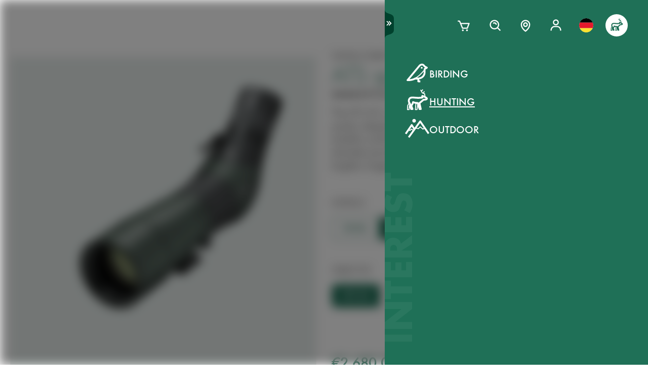

--- FILE ---
content_type: text/html; charset=utf-8
request_url: https://www.swarovskioptik.com/de/en/hunting/products/spotting-scopes/ats-sts/ats-sts-set/ats-set/5006336-B2
body_size: 103357
content:
<!doctype html><html lang="en-DE"><head><meta charset="utf-8"/><link rel="icon" href="/favicon.png"/><meta name="viewport" content="width=device-width,initial-scale=1"/><meta name="theme-color" content="#000000"/><link rel="apple-touch-icon" href="/logo180.png"/><link rel="manifest" href="/manifest.json" crossorigin="use-credentials"/><link rel="preload" as="image" href="https://images.ctfassets.net/pvkenuwtinkd/6bc5sabgjay4Zu6X0xr3Bn/95b59d1ebc43e0114e2edb8197cdfab8/Customer_Support_Black.svg"/><link rel="preload" as="image" imageSrcSet="https://images.ctfassets.net/pvkenuwtinkd/6i4l2JOMeuucCf7jB4lrZa/46b94af72a4c68d4d208d36a1c1540d9/K19_ATX_115_perspektivisch_HRes_RGB__1_.png?fm=webp&amp;q=80&amp;w=150 150w, https://images.ctfassets.net/pvkenuwtinkd/6i4l2JOMeuucCf7jB4lrZa/46b94af72a4c68d4d208d36a1c1540d9/K19_ATX_115_perspektivisch_HRes_RGB__1_.png?fm=webp&amp;q=80&amp;w=300 300w" imageSizes="200px"/><link rel="preload" as="image" href="https://images.ctfassets.net/pvkenuwtinkd/6DBWdSimAzHrEhdQMjnBn4/ba72e600d2fa219ccf645c0c695fdebc/672_SWARO_20_Icons_GuidedSelling_Binocular.svg"/><link rel="preload" as="image" href="https://images.ctfassets.net/pvkenuwtinkd/1xCZlXLqcmVILeEEp4qLRV/50dd19fbaca6f625bdc737b50a1e0427/672_SWARO_20_Icons_GuidedSelling_Small.svg"/><link rel="preload" as="image" href="https://images.ctfassets.net/pvkenuwtinkd/3lhDnuDocpzLXbM9PMeEzp/cbe05a425d4849e866f4b4ec64b8903b/672_SWARO_20_Icons_GuidedSelling_Wide-view.svg"/><link rel="preload" as="image" href="https://images.ctfassets.net/pvkenuwtinkd/4pGmDSn71XZdWf2jG95S2D/fc27f9cb04f7f4ff25e0d2dede105b49/672_SWARO_20_Icons_GuidedSelling_Light-weight.svg"/><link rel="preload" as="image" imageSrcSet="//images.ctfassets.net/pvkenuwtinkd/7dfxM1FZmpcmcmfb4u61F4/eb2b38512c46f4c1fd9c184fb35bbd5f/ATS_65_Transparent.png?fm=webp&amp;q=80&amp;w=150 150w, //images.ctfassets.net/pvkenuwtinkd/7dfxM1FZmpcmcmfb4u61F4/eb2b38512c46f4c1fd9c184fb35bbd5f/ATS_65_Transparent.png?fm=webp&amp;q=80&amp;w=300 300w, //images.ctfassets.net/pvkenuwtinkd/7dfxM1FZmpcmcmfb4u61F4/eb2b38512c46f4c1fd9c184fb35bbd5f/ATS_65_Transparent.png?fm=webp&amp;q=80&amp;w=600 600w, //images.ctfassets.net/pvkenuwtinkd/7dfxM1FZmpcmcmfb4u61F4/eb2b38512c46f4c1fd9c184fb35bbd5f/ATS_65_Transparent.png?fm=webp&amp;q=80&amp;w=1000 1000w, //images.ctfassets.net/pvkenuwtinkd/7dfxM1FZmpcmcmfb4u61F4/eb2b38512c46f4c1fd9c184fb35bbd5f/ATS_65_Transparent.png?fm=webp&amp;q=80&amp;w=1600 1600w, //images.ctfassets.net/pvkenuwtinkd/7dfxM1FZmpcmcmfb4u61F4/eb2b38512c46f4c1fd9c184fb35bbd5f/ATS_65_Transparent.png?fm=webp&amp;q=80&amp;w=2200 2200w" imageSizes="(max-width: 575px) 200px, 300px"/><title>ATS 65 - 25-50x W - SWAROVSKI OPTIK</title><link rel="canonical" href="https://www.swarovskioptik.com/de/en/hunting/products/spotting-scopes/ats-sts/ats-sts-set/ats-set"/><meta property="og:image" content="//images.ctfassets.net/pvkenuwtinkd/7dfxM1FZmpcmcmfb4u61F4/eb2b38512c46f4c1fd9c184fb35bbd5f/ATS_65_Transparent.png?fm=jpg&amp;fl=progressive&amp;q=80&amp;w=1200"/><link rel="preconnect" href="https://images.ctfassets.net" crossorigin />
<link rel="dns-prefetch" href="https://images.ctfassets.net" />
<link rel="preload" href="/assets/fonts/SwarovskiFutura-Med.woff2" as="font" type="font/woff2" crossorigin />
<link rel="preload" href="/assets/fonts/SwarovskiFutura-Light.woff2" as="font" type="font/woff2" crossorigin />
<link rel="preload" href="/assets/fonts/MINERVAMODERNRegular.woff2" as="font" type="font/woff2" crossorigin />
<script>dataLayer = [{"event":"pageview","language":"en","country":"DE","consumerType":"hunting","pageType":"ProductVariantDetailPage","pageId":null}];</script><script>dataLayer.push({
    originalLocation: document.location.protocol + "//" + document.location.hostname + document.location.pathname + document.location.search
})</script><!-- Google Tag Manager -->
<script>
  (function (w, d, s, l, i) {
    w[l] = w[l] || [];
    w[l].push({ "gtm.start": new Date().getTime(), event: "gtm.js" });
    var f = d.getElementsByTagName(s)[0],
      j = d.createElement(s),
      dl = l != "dataLayer" ? "&l=" + l : "";
    j.async = true;
    j.src =
      "https://www.googletagmanager.com/gtm.js?id=" +
      i +
      dl +
      "&gtm_auth=ghJ6WcQPsuewcl4GjykKgw&gtm_preview=env-1&gtm_cookies_win=x";
    f.parentNode.insertBefore(j, f);
  })(window, document, "script", "dataLayer", "GTM-MQ8N9Q2");
</script>
<!-- End Google Tag Manager -->
<script id="usercentrics-cmp" src="https://app.usercentrics.eu/browser-ui/latest/loader.js" data-ruleset-id="v62eLLU6k" async></script>
    <style data-emotion-css="0 1j8b983 1o4rfkk 1mkob1p esyz83 1ifv6wo 1rdisgv x13zhu 1ibl1vr 4t058r 1tzsg94 1gg8apt 5ej25d 7g42yp 3dxelv q5ek1j fil2ef 1rrxfjt r62bqx 17tzskp 218s7l 1w1affc 1ebs0p7 1mkvlya 1uudu6p 1jgaptv 1gk0f2 h2xwy3 1h8t82v 1qq4nyu k5p2vq 1kfg5lj 1os6h8j b7c0yo 9kz668 116ljuv bp15bl 1hy7vuc q4mo0q 1w50j5o 1uj9nle dgesxd ey9f0y 1aynuae 1xe63ku a7rkpd txgd28 1ro1wtq 1vua54u had6eq 7dau2o 1ck0e5q j83mwl ujpgyk 15ybrad 1wryxa0 n6r1fj 1i9btny 1so90x5 6sjz87 t97bdt 1sdjnkx z8as5s 5ihn7x 1a8ditq 1vg7qce 9r792h cn3xcj psy6br 4wno04 rd11gi 1y64s78 1s7vd7 15t061g 1039uzg w6wfsn ttup11 133z2v7 1gebiw8 nohw3q 1na601p 1p9edfk 1ul56hc 1fb0u1x lhe71z 12ytvqw 1kfpjwd sxfe31 1mpg42o zhi2hk zigog8 j7l4ce 1uaudt0 cm6buf 1fcll6a 1ku1cf 1w0my53 jsjx7 18o7drl lkurmb 14f7luq 3qw46l 99znz1 an1ybx xs9ocj 1ce5cks 5edbjo ndg2d8 1qesvx2 1arc3le tf2sbs 1fgdcyd 18h5is2 b9b68r 1cpo0uj 1htriu1 32pbhi vcn3np uxradv 1arjtro 19oz27f 1lrmzof 19k7u3b 4a5kdu 1ixw71n 4h3ahm 1fttcpj d7homg 3omibb 1or5bn2 1hdurz7 i7lfsr 1fowqcx 13gi7ns 1yja847 33xtfj 1ixjxup 1wftklc 19xbsq vfjg5f 1npuj2p 8k1832 1qx0ae0 1x3sxtc otdl1n 1brqqyn gtek6g 1lc3ii9 zd1rpr 17k4r12 1bby7ct 1mms2o7 7t8go7 159i7l8 bsllsg 50zrmy j6nquj qh1n4o n46ag2 7xxw18 18g2qup 9fh2vi 1ldvj7y 14pfb2t rswlrl 15q7xcc 3pre2u 1e1lifd 1c7aad icjv3 18srmo1 1dp5gzv 18vfze4 17ylepi 170oq4t 1k1j424 19w6apx 1v04jha 1af7iqv hce18 14a7p9c 1i1vky1 l902pp gleosg zoq22x bevgbc qe3mcl mrhcs0 1e1qhko cxsuxo lzh8zo sfl2mi s079uh yryzt2 1jwbggd 1ar4hef 1ngsmxh e3hww7 1cutqtb 6uiu1b 1rfltn3 nu25s5 v1ygcs rsc4vu 8cxjos 1isarzs 1f9xrgr s6vl4a 1j75sbl 1wlwd2a 1v7vply ew7x1a 1fadgnr 1t8kh6t 1t52y81 jbjcl8 1whd6ss 1x1b855 1bmnxg7 146bj57 1pf228 1pa7ehi 53el0q 1a8odv8 w3jz3v i40xo6 199hl4u 1qtn17n 12avcl5 1ye3ekf 11d8gho 92dg0j 3jpjl8 vmkqal 18tpe32 8trm0c 1ktfaz8 1mzoen0 1j7i92g 10ouyzu 25vu9p bmqmpb 1e6a4xi 1ux24v2 mnetqe t19h7l 1082qq3 1cs9xox g1hxit 1i89qxk 18jhpep 3uk7ts 1fn4ol2 wvbtny 580iqk 1rxoh02 7mu8rd 1st8rg3 11lnmwh e5z068 y834rw d9lbjd tw4sx 9w9rxf 18i6k7a 2g71ua 1bevn0h 1e9n0ny 19ixpcf t76vd7 cbt3cb ugmjok 70xu9i 11tntlt 1i0gf3a wmyev8 1jlyeu8 1o79u3y 1l7sex4 d1vh8z 131oyqp 1f3xnbs wwkm0a 1lfsvfq 1xz66hx 1g29sgw 10cqfm6 17ag0ci sk99ac 154j9g1 h3m254 10vdub5 b35g9b fae1tk 1od8r3y 1efzbeo ukfjzf w1atjl 128nsw4 nn640c 1ax3ezv 1n7i7bn 7ud9i8 19l7ggk 1m2tjb1 2fgx2w 18h87uc 147zth7 1jxjtcz 1i9vogi n31r5n 1izaqpo tc4df1 1b5jzrs wn9q5g s13u09 jcz03w rwuw7q 6kz1wu 1l1yy35 nrutrz 1esum91 6y50j7 mitncd wbahgb 1wnda97 wbj41c zvmrfm hmjabu tvwtx7 okagfm 17648h3">*{box-sizing:border-box;}html{overflow-y:scroll;}html,body{font-size:16px;font-family:SwarovskiFutura,Futura,sans-serif;font-weight:500;}.smooth-scrolling{scroll-behavior:smooth;}body{--so-green:#1f7057;--so-green-half-opacity:#1f705780;--so-green-almost-transparent:#1f705701;--so-green-dark:#00412d;--so-green-dark-half-opacity:#00412d80;--so-green-dark-almost-transparent:#00412d01;--so-green-white:#e5ecea;--so-green-white-half-opacity:#e5ecea80;--so-green-white-almost-transparent:#e5ecea01;--white:#ffffff;--black:#000000;--max-container-width:100%;--content-gutter:20px;--max-content-width-new:calc(100% - 2 * var(--content-gutter));--max-narrow-content-width:calc(100% - 40px);--ctx-cart-background-color:var(--white);--ctx-cart-color:var(--so-green);--header-pinned-height:70px;--header-unfixed-height:70px;--plp-grid-gap:8px;--spacer-sm-size:2px;--spacer-smd-size:8px;--spacer-md-size:40px;--spacer-mdlg-size:48px;--spacer-lg-size:60px;margin:0;position:relative;-webkit-font-smoothing:antialiased;-moz-osx-font-smoothing:antialiased;font-smoothing:antialiased;}@media only screen and (min-width: 2200px){body{--max-container-width:2000px;}}@media (min-width: 1440px){body{--content-gutter:0px;--max-content-width-new:1400px;}}@media (min-width: 1105px){body{--max-narrow-content-width:1065px;}}@media (min-width: 768px){body{--ctx-cart-background-color:var(--so-green);--ctx-cart-color:#d8d8d8;}}@media (min-width: 768px){body{--header-pinned-height:100px;}}@media (min-width: 768px){body{--header-unfixed-height:100px;}}@media (min-width: 768px){body{--plp-grid-gap:20px;}}@media (min-width: 1400px){body{--plp-grid-gap:34px;}}@media (min-width: 768px){body{--spacer-sm-size:4px;--spacer-smd-size:20px;--spacer-md-size:50px;--spacer-mdlg-size:64px;--spacer-lg-size:100px;}}@media (max-width: 767.95px){body{overscroll-behavior-x:contain;}}#root.content-fadeout{-webkit-filter:brightness(0.3);filter:brightness(0.3);background:white;}#modal-root{position:relative;}.text-aa{-webkit-font-smoothing:auto;-moz-osx-font-smoothing:antialiased;font-smoothing:antialiased;}button{background:none;border:none;padding:0;cursor:pointer;color:inherit;font-size:1rem;font-family:inherit;}button >svg{pointer-events:none;}button.focus-visible:focus,a.focus-visible:focus,input.focus-visible:focus,video.focus-visible:focus,div[tabindex].focus-visible:focus{outline-style:dotted;outline-width:2px;outline-color:var(--focus-outline, var(--so-green));}button:focus:not(.focus-visible),a:focus:not(.focus-visible),input:focus:not(.focus-visible),video:focus:not(.focus-visible),div[tabindex]:focus:not(.focus-visible){outline:none;}.js-focus-visible :focus:not(.focus-visible){outline:none;}ul{margin:0;padding:0;list-style-type:none;}.swarovski-logo-element{grid-column:2/span 1;grid-row:1;justify-self:center;-webkit-align-self:center;-ms-flex-item-align:center;align-self:center;color:inherit;height:60px;}@media (min-width: 768px){.swarovski-logo-element{grid-column:2/span 2;}}.headroom--scrolled .swarovski-logo-element .logo{-webkit-transform:scale(1.4) translate(-54px, 6px);-moz-transform:scale(1.4) translate(-54px, 6px);-ms-transform:scale(1.4) translate(-54px, 6px);transform:scale(1.4) translate(-54px, 6px);}@media (min-width: 768px){.headroom--scrolled .swarovski-logo-element .logo{-webkit-transform:scale(1.05) translate(-42px, 17px);-moz-transform:scale(1.05) translate(-42px, 17px);-ms-transform:scale(1.05) translate(-42px, 17px);transform:scale(1.05) translate(-42px, 17px);}}.headroom--scrolled .swarovski-logo-element .text{opacity:0;-webkit-transform:translate(5px, 20px) scale(0.2);-moz-transform:translate(5px, 20px) scale(0.2);-ms-transform:translate(5px, 20px) scale(0.2);transform:translate(5px, 20px) scale(0.2);transform-origin:bottom left;}.headroom--pinned .swarovski-logo-element .logo{-webkit-transition:color 0.3s ease-out;transition:color 0.3s ease-out;}@-webkit-keyframes header-text-animation{0%{-webkit-transform:scale(0.8) translate(-20px, 0);-moz-transform:scale(0.8) translate(-20px, 0);-ms-transform:scale(0.8) translate(-20px, 0);transform:scale(0.8) translate(-20px, 0);opacity:0;}35%{-webkit-transform:scale(0.8) translate(-20px, 0);-moz-transform:scale(0.8) translate(-20px, 0);-ms-transform:scale(0.8) translate(-20px, 0);transform:scale(0.8) translate(-20px, 0);opacity:0;}100%{-webkit-transform:scale(1) translate(0, 0);-moz-transform:scale(1) translate(0, 0);-ms-transform:scale(1) translate(0, 0);transform:scale(1) translate(0, 0);opacity:1;}}@keyframes header-text-animation{0%{-webkit-transform:scale(0.8) translate(-20px, 0);-moz-transform:scale(0.8) translate(-20px, 0);-ms-transform:scale(0.8) translate(-20px, 0);transform:scale(0.8) translate(-20px, 0);opacity:0;}35%{-webkit-transform:scale(0.8) translate(-20px, 0);-moz-transform:scale(0.8) translate(-20px, 0);-ms-transform:scale(0.8) translate(-20px, 0);transform:scale(0.8) translate(-20px, 0);opacity:0;}100%{-webkit-transform:scale(1) translate(0, 0);-moz-transform:scale(1) translate(0, 0);-ms-transform:scale(1) translate(0, 0);transform:scale(1) translate(0, 0);opacity:1;}}@-webkit-keyframes header-text-animation-mobile{0%{-webkit-transform:scale(0.9) translate(-10px, 0);-moz-transform:scale(0.9) translate(-10px, 0);-ms-transform:scale(0.9) translate(-10px, 0);transform:scale(0.9) translate(-10px, 0);opacity:0;}35%{-webkit-transform:scale(0.9) translate(-10px, 0);-moz-transform:scale(0.9) translate(-10px, 0);-ms-transform:scale(0.9) translate(-10px, 0);transform:scale(0.9) translate(-10px, 0);opacity:0;}100%{-webkit-transform:scale(1) translate(0, 0);-moz-transform:scale(1) translate(0, 0);-ms-transform:scale(1) translate(0, 0);transform:scale(1) translate(0, 0);opacity:1;}}@keyframes header-text-animation-mobile{0%{-webkit-transform:scale(0.9) translate(-10px, 0);-moz-transform:scale(0.9) translate(-10px, 0);-ms-transform:scale(0.9) translate(-10px, 0);transform:scale(0.9) translate(-10px, 0);opacity:0;}35%{-webkit-transform:scale(0.9) translate(-10px, 0);-moz-transform:scale(0.9) translate(-10px, 0);-ms-transform:scale(0.9) translate(-10px, 0);transform:scale(0.9) translate(-10px, 0);opacity:0;}100%{-webkit-transform:scale(1) translate(0, 0);-moz-transform:scale(1) translate(0, 0);-ms-transform:scale(1) translate(0, 0);transform:scale(1) translate(0, 0);opacity:1;}}.headroom--unfixed.headroom-disable-animation .swarovski-logo-element .text{-webkit-animation:header-text-animation-mobile 0.3s linear;animation:header-text-animation-mobile 0.3s linear;-webkit-animation-fill-mode:forwards;animation-fill-mode:forwards;transform-origin:left;}@media (min-width: 768px){.headroom--unfixed.headroom-disable-animation .swarovski-logo-element .text{-webkit-animation:header-text-animation 0.3s linear;animation:header-text-animation 0.3s linear;}}.headroom--unfixed.headroom-disable-animation .swarovski-logo-element .logo{-webkit-transition:all 0.3s ease-out;transition:all 0.3s ease-out;-webkit-transform:translate(0, 0);-moz-transform:translate(0, 0);-ms-transform:translate(0, 0);transform:translate(0, 0);}.swarovski-logo-element:not(.headroom--scrolled) .swarovski-logo-element{margin-top:24px;}@media (min-width: 768px){.swarovski-logo-element{height:70px;width:300px;}}.global-main-navigation{background-color:var(--white);position:fixed;top:0;left:0;display:-webkit-box;display:-webkit-flex;display:-ms-flexbox;display:flex;-webkit-box-pack:center;-ms-flex-pack:center;-webkit-justify-content:center;justify-content:center;z-index:110;width:100%;height:100%;overflow-y:scroll;}.global-main-navigation.bg-grey{background-color:var(--so-green-white);}.global-main-navigation.from-left,.global-main-navigation.from-right{-webkit-transform:translateX(0);-moz-transform:translateX(0);-ms-transform:translateX(0);transform:translateX(0);-webkit-filter:opacity(1);filter:opacity(1);-webkit-transition:0.25s cubic-bezier(0.21, 0.84, 0.55, 0.97) -webkit-transform;transition:0.25s cubic-bezier(0.21, 0.84, 0.55, 0.97) transform;}.global-main-navigation:not(.active){-webkit-filter:opacity(0.9);filter:opacity(0.9);}.global-main-navigation:not(.active).from-left{-webkit-transform:translateX(-100%);-moz-transform:translateX(-100%);-ms-transform:translateX(-100%);transform:translateX(-100%);-webkit-transition:0.25s cubic-bezier(0.21, 0.84, 0.55, 0.97) -webkit-transform;transition:0.25s cubic-bezier(0.21, 0.84, 0.55, 0.97) transform;}.global-main-navigation:not(.active).from-right{-webkit-transform:translateX(100%);-moz-transform:translateX(100%);-ms-transform:translateX(100%);transform:translateX(100%);-webkit-transition:0.2s cubic-bezier(0.21, 0.84, 0.55, 0.97) -webkit-transform;transition:0.2s cubic-bezier(0.21, 0.84, 0.55, 0.97) transform;}.u-uppercase{text-transform:uppercase;}.u-underline{-webkit-text-decoration:underline;text-decoration:underline;}.u-no-decoration{-webkit-text-decoration:none;text-decoration:none;}.u-d-none{display:none;}.u-d-block{display:block;}.u-d-flex{display:-webkit-box;display:-webkit-flex;display:-ms-flexbox;display:flex;}.u-gap-2{gap:0.25rem;}.u-gap-2{gap:0.5rem;}.u-fd-column{-webkit-flex-direction:column;-ms-flex-direction:column;flex-direction:column;}.u-fg-1{-webkit-box-flex:1;-webkit-flex-grow:1;-ms-flex-positive:1;flex-grow:1;}.u-ai-start{-webkit-align-items:flex-start;-webkit-box-align:flex-start;-ms-flex-align:flex-start;align-items:flex-start;}.u-ai-center{-webkit-align-items:center;-webkit-box-align:center;-ms-flex-align:center;align-items:center;}.u-ai-end{-webkit-align-items:flex-end;-webkit-box-align:flex-end;-ms-flex-align:flex-end;align-items:flex-end;}.u-jc-start{-webkit-box-pack:start;-ms-flex-pack:start;-webkit-justify-content:flex-start;justify-content:flex-start;}.u-jc-center{-webkit-box-pack:center;-ms-flex-pack:center;-webkit-justify-content:center;justify-content:center;}.u-jc-between{-webkit-box-pack:justify;-webkit-justify-content:space-between;justify-content:space-between;}.u-jc-end{-webkit-box-pack:end;-ms-flex-pack:end;-webkit-justify-content:flex-end;justify-content:flex-end;}.u-flex-centered{display:-webkit-box;display:-webkit-flex;display:-ms-flexbox;display:flex;-webkit-box-pack:center;-ms-flex-pack:center;-webkit-justify-content:center;justify-content:center;-webkit-align-items:center;-webkit-box-align:center;-ms-flex-align:center;align-items:center;}.u-self-center{-webkit-align-self:center;-ms-flex-item-align:center;align-self:center;}.u-justify-self-end{justify-self:flex-end;}.u-relative{position:relative;}.u-absolute{position:absolute;}.u-bottom{bottom:0;}.u-top{top:0;}.u-bottom-0{bottom:0;}.u-top-0{top:0;}.u-right{right:0;}.u-left{left:0;}.u-right-0{right:0;}.u-left-0{left:0;}.u-left-50{left:50%;}.u-right-50{right:50%;}.u-top-50{top:50%;}.u-top-25{top:25%;}.u-bottom-50{bottom:50%;}.u-absolute-full{position:absolute;left:0;top:0;width:100%;height:100%;}.u-fw-300{font-weight:300;}.u-fw-500{font-weight:500;}.u-ta-left{text-align:left;}.u-ta-right{text-align:right;}.u-ta-center{text-align:center;}.u-hide-scrollbar-x{scrollbar-width:none;}.u-hide-scrollbar-x::-webkit-scrollbar{display:none;}.u-overflow-hidden{overflow:hidden;}.u-overflow-x-hidden{overflow-x:hidden;}.u-overflow-y-hidden{overflow-y:hidden;}.u-overflow-y-scroll{overflow-y:scroll;}.u-overflow-y-auto{overflow-y:auto;}.u-color-inherit{color:inherit;}.u-hidden{visibility:hidden;}.u-none{display:none;}.u-overscroll-behavior-x-contain{overscroll-behavior-x:contain;}.u-m-0{margin:0;}.u-mt-0{margin-top:0;}.u-mb-0{margin-bottom:0;}.u-mb-0_5{margin-bottom:2px;}.u-mt-1{margin-top:4px;}.u-mb-1{margin-bottom:4px;}.u-mt-2{margin-top:8px;}.u-mb-2{margin-bottom:8px;}.u-mt-3{margin-top:12px;}.u-mb-3{margin-bottom:12px;}.u-mt-4{margin-top:16px;}.u-mb-4{margin-bottom:16px;}.u-mt-5{margin-top:20px;}.u-mb-5{margin-bottom:20px;}.u-mt-6{margin-top:24px;}.u-mb-6{margin-bottom:24px;}.u-mt-7{margin-top:28px;}.u-mb-7{margin-bottom:28px;}.u-mt-8{margin-top:32px;}.u-mb-8{margin-bottom:32px;}.u-ml-1{margin-left:4px;}.u-ml-2{margin-left:8px;}.u-ml-3{margin-left:12px;}.u-ml-4{margin-left:16px;}.u-ml-5{margin-left:20px;}.u-ml-6{margin-left:24px;}.u-ml-7{margin-left:28px;}.u-ml-8{margin-left:32px;}.u-color-green{color:var(--so-green);}.u-color-white{color:var(--white);}.u-color-black{color:var(--black);}.u-bg-black{background:var(--black);}.u-bg-so-green-white{background:var(--so-green-white);}.u-block{display:block;}.u-inline-block{display:inline-block;}.u-flex{display:-webkit-box;display:-webkit-flex;display:-ms-flexbox;display:flex;}.u-inline-flex{display:-webkit-inline-box;display:-webkit-inline-flex;display:-ms-inline-flexbox;display:inline-flex;}.u-flex-wrap{-webkit-box-flex-wrap:wrap;-webkit-flex-wrap:wrap;-ms-flex-wrap:wrap;flex-wrap:wrap;}.u-flex-col{-webkit-flex-direction:column;-ms-flex-direction:column;flex-direction:column;}.u-flex-row{-webkit-flex-direction:row;-ms-flex-direction:row;flex-direction:row;}.u-items-start{-webkit-align-items:flex-start;-webkit-box-align:flex-start;-ms-flex-align:flex-start;align-items:flex-start;}.u-items-center{-webkit-align-items:center;-webkit-box-align:center;-ms-flex-align:center;align-items:center;}.u-items-end{-webkit-align-items:flex-end;-webkit-box-align:flex-end;-ms-flex-align:flex-end;align-items:flex-end;}.u-justify-center{-webkit-box-pack:center;-ms-flex-pack:center;-webkit-justify-content:center;justify-content:center;}.u-justify-end{-webkit-box-pack:end;-ms-flex-pack:end;-webkit-justify-content:flex-end;justify-content:flex-end;}.u-flex-center{-webkit-box-pack:center;-ms-flex-pack:center;-webkit-justify-content:center;justify-content:center;-webkit-align-items:center;-webkit-box-align:center;-ms-flex-align:center;align-items:center;}.u-grow{-webkit-box-flex:1;-webkit-flex-grow:1;-ms-flex-positive:1;flex-grow:1;}.u-grid{display:grid;}.u-grid-cols-2{grid-template-columns:repeat(2, minmax(0, 1fr));}.u-grid-cols-3{grid-template-columns:repeat(3, minmax(0, 1fr));}.u-grid-cols-4{grid-template-columns:repeat(4, minmax(0, 1fr));}.u-h-full{height:100%;}.u-w-full{width:100%;}.u-w-max-content{width:-webkit-max-content;width:-moz-max-content;width:max-content;}.u-w-min-content{width:-webkit-min-content;width:-moz-min-content;width:min-content;}.u-scroll-x{overflow-x:scroll;}.u-scroll-y{overflow-y:scroll;}.u-scroll-y-auto{overflow-y:auto;}.u-gap-0_5{gap:2px;}.u-gap-1{gap:4px;}.u-gap-2{gap:8px;}.u-gap-3{gap:12px;}.u-gap-4{gap:16px;}.u-gap-5{gap:20px;}.u-gap-6{gap:24px;}.u-cursor-pointer{cursor:pointer;}.u-aspect-video{aspect-ratio:16/9;}.u-text-balance{text-wrap:balance;}.so-bg-white{background-color:var(--white);}.so-bg-green{background-color:var(--so-green);}.so-bg-green-dark{background-color:var(--so-green-dark);}.so-bg-gray2024{background-color:#E5EBEA;}.so-bg-gray2024-light{background-color:#f9f9f9;}.so-bg-cool-mint{background-color:#E6ECEA;}.so-bg-debug{background-color:red;}.so-color-green{color:var(--so-green);}.so-color-white{color:var(--white);}.so-color-black{color:var(--black);}.so-scrollbar-y::-webkit-scrollbar{width:6px;}.so-scrollbar-y::-webkit-scrollbar-track{background:#E5E5E5;}.so-scrollbar-y::-webkit-scrollbar-thumb{background:var(--so-green);border-radius:0;}@font-face{font-family:SwarovskiFutura;src:url("/assets/fonts/SwarovskiFutura-Bold.woff2") format("woff2");font-weight:700;font-style:normal;font-display:swap;}@font-face{font-family:SwarovskiFutura;src:url("/assets/fonts/SwarovskiFutura-Med.woff2") format("woff2");font-weight:500;font-style:normal;font-display:swap;}@font-face{font-family:SwarovskiFutura;src:url("/assets/fonts/SwarovskiFutura-Light.woff2") format("woff2");font-weight:300;font-style:normal;font-display:swap;}@font-face{font-family:MinervaModern;src:url("/assets/fonts/MINERVAMODERNRegular.woff2") format("woff2");font-weight:500;font-style:normal;font-display:swap;}.swo-css-1mkob1p{display:-webkit-box;display:-webkit-flex;display:-ms-flexbox;display:flex;-webkit-flex-direction:column;-ms-flex-direction:column;flex-direction:column;min-height:100vh;}.swo-css-1mkob1p >.expand{-webkit-box-flex:1;-webkit-flex-grow:1;-ms-flex-positive:1;flex-grow:1;}.swo-css-1mkob1p >.fill-screen{min-height:60vh;}.swo-css-esyz83{z-index:100;position:absolute;width:100%;--padding:12px;--navigation-diff:0;}@media (max-width: 767.95px){.swo-css-esyz83.has-opened-pane{z-index:2147483002;}}.swo-css-esyz83 .headroom{top:0;left:0;right:0;z-index:100;}.swo-css-esyz83 .headroom--unfixed{position:relative;-webkit-transform:translateY(0);-moz-transform:translateY(0);-ms-transform:translateY(0);transform:translateY(0);}.swo-css-esyz83 .headroom--scrolled{-webkit-transition:-webkit-transform 200ms linear;transition:transform 200ms linear;}.swo-css-esyz83 .headroom--unpinned{position:fixed;-webkit-transform:translateY(-100%);-moz-transform:translateY(-100%);-ms-transform:translateY(-100%);transform:translateY(-100%);}.swo-css-esyz83 .headroom--pinned{position:fixed;-webkit-transform:translateY(0%);-moz-transform:translateY(0%);-ms-transform:translateY(0%);transform:translateY(0%);}.header-hidden .swo-css-esyz83{visibility:hidden;}@media (min-width: 768px){.swo-css-esyz83{--padding:20px;}}@media (min-width: 992px){.swo-css-esyz83{--padding:32px;}}.swo-css-esyz83.variant-white .headroom{--header-variant-theme-background-color:var(--white);--header-variant-theme-text-color:black;}.swo-css-esyz83.variant-transparent-black .headroom{--header-variant-theme-background-color:transparent;--header-variant-theme-text-color:black;}.swo-css-esyz83.variant-transparent-white .headroom{--header-variant-theme-background-color:transparent;--header-variant-theme-text-color:var(--white);}.swo-css-esyz83.custom-mode .headroom{--header-variant-theme-background-color:red!important;--header-variant-theme-text-color:blue!important;}@media (max-width: 767.95px){.swo-css-esyz83.has-opened-pane .headroom{--header-variant-theme-background-color:var(--white)!important;--header-variant-theme-text-color:black!important;}}.swo-css-esyz83:not(.has-opened-pane) .headroom--scrolled{-webkit-backdrop-filter:blur(5px)!important;backdrop-filter:blur(5px)!important;}.swo-css-esyz83 .headroom--scrolled{background-color:rgba(255, 255, 255, 0.9)!important;--header-variant-theme-background-color:var(--white)!important;--header-variant-theme-text-color:black!important;}.swo-css-1ifv6wo{--focus-outline:currentColor;position:relative;left:var(--navigation-diff);top:0;width:100%;padding-left:var(--padding);padding-right:var(--padding);-webkit-transition:color 0.2s;transition:color 0.2s;color:var(--text-color);display:grid;grid-template-columns:60px auto;gap:20px;-webkit-align-items:center;-webkit-box-align:center;-ms-flex-align:center;align-items:center;z-index:1;--text-color:var(--header-variant-theme-text-color);--text-emphasis-color:var(--header-variant-theme-text-color);}.headroom--pinned .swo-css-1ifv6wo{grid-template-rows:var(--header-pinned-height);}.headroom--unfixed .swo-css-1ifv6wo{grid-template-rows:var(--header-unfixed-height);}@media (min-width: 768px){.swo-css-1ifv6wo{width:30em;max-width:50%;padding-left:var(--padding);padding-right:0;}}@media (min-width: 768px){.swo-css-1ifv6wo{grid-template-columns:72px auto;gap:12px;}}@media (min-width: 992px){.swo-css-1ifv6wo{gap:32px;}}.swo-css-1ifv6wo.opened-content-pane.with-content{--text-color:var(--black);--text-emphasis-color:var(--black);}@media (max-width: 767.95px){.swo-css-1ifv6wo.opened-content-pane{--text-color:var(--black);--text-emphasis-color:var(--black);}}@media (min-width: 768px) and (max-width: 1399.9px){.swo-css-1ifv6wo.opened-pickers{display:none;}}.swo-css-1rdisgv{cursor:pointer;display:inline-block;color:currentColor;}.swo-css-1rdisgv.underline{color:var(--so-green);text-transform:uppercase;text-underline-position:under;text-underline-offset:1px;font-size:18px;}.swo-css-1rdisgv.underline-plain{color:var(--so-green);text-transform:uppercase;-webkit-text-decoration:underline;text-decoration:underline;font-size:18px;}.swo-css-1rdisgv.no-decoration{-webkit-text-decoration:none;text-decoration:none;}.swo-css-1rdisgv.upper-cased{text-transform:uppercase;}.swo-css-1rdisgv svg{max-height:100%;max-width:100%;}@media (max-width: 767.95px){.swo-css-1rdisgv{height:49px;}}.swo-css-x13zhu{display:-webkit-box;display:-webkit-flex;display:-ms-flexbox;display:flex;gap:8px;}@media (min-width: 992px){.swo-css-x13zhu{gap:20px;}}@media (max-width: 767.95px){.swo-css-x13zhu{display:none;}}.swo-css-1ibl1vr{display:-webkit-box;display:-webkit-flex;display:-ms-flexbox;display:flex;-webkit-transition:color 0.2s linear;transition:color 0.2s linear;}.headroom--scrolled .swo-css-1ibl1vr{margin-top:0px;}@media (min-width: 768px){.headroom--unfixed .swo-css-1ibl1vr{-webkit-align-items:center;-webkit-box-align:center;-ms-flex-align:center;align-items:center;}}.swo-css-4t058r{padding:12px;display:-webkit-box;display:-webkit-flex;display:-ms-flexbox;display:flex;-webkit-flex-direction:column;-ms-flex-direction:column;flex-direction:column;-webkit-align-items:center;-webkit-box-align:center;-ms-flex-align:center;align-items:center;width:-webkit-max-content;width:-moz-max-content;width:max-content;color:var(--text-color);position:relative;}.swo-css-4t058r span{border-bottom:2px solid transparent;}.swo-css-4t058r:hover,.swo-css-4t058r.active{color:var(--text-emphasis-color);}.swo-css-4t058r:hover span,.swo-css-4t058r.active span{border-bottom-color:var(--text-emphasis-color);}.swo-css-1tzsg94{font-size:16px;line-height:1.2;letter-spacing:2px;}@media (min-width: 768px){.swo-css-1tzsg94{font-size:18px;}}.swo-css-1gg8apt{--focus-outline:currentColor;position:absolute;right:var(--navigation-diff);top:0;-webkit-transition:color 0.2s;transition:color 0.2s;color:var(--header-variant-theme-text-color);display:grid;-webkit-align-items:center;-webkit-box-align:center;-ms-flex-align:center;align-items:center;z-index:1;}.headroom--pinned .swo-css-1gg8apt{grid-template-rows:var(--header-pinned-height);}.headroom--unfixed .swo-css-1gg8apt{grid-template-rows:var(--header-unfixed-height);}@media (min-width: 768px){.swo-css-1gg8apt{padding-right:var(--padding);}}.swo-css-1gg8apt.opened-pickers.light{color:var(--black);}.swo-css-1gg8apt.opened-pickers.dark{color:var(--white);--icon-color:var(--black);}@media (min-width: 768px){.swo-css-1gg8apt.opened-pickers.dark{--icon-color:var(--white);}}@media (min-width: 768px) and (max-width: 1399.9px){.swo-css-1gg8apt.opened-content-pane{display:none;}}.swo-css-5ej25d{display:-webkit-box;display:-webkit-flex;display:-ms-flexbox;display:flex;-webkit-box-pack:end;-ms-flex-pack:end;-webkit-justify-content:flex-end;justify-content:flex-end;-webkit-align-items:center;-webkit-box-align:center;-ms-flex-align:center;align-items:center;}.swo-css-7g42yp{position:relative;--padding:20px;--nav-size:calc(20px + 2 * var(--padding));height:var(--nav-size);width:var(--nav-size);position:relative;--after-padding:8px;--t:calc(-50% + 0.5 * var(--nav-size));}.swo-css-7g42yp.flag-button{--after-padding:13px;}.swo-css-7g42yp:after{content:"";position:absolute;top:var(--after-padding);left:var(--after-padding);width:calc(100% - 2 * var(--after-padding));height:calc(100% - 2 * var(--after-padding));border-radius:50%;}.dark .swo-css-7g42yp.active{--icon-color:var(--so-green);}.dark .swo-css-7g42yp.active:after{background-color:var(--white);}.light .swo-css-7g42yp.active{--icon-color:var(--white);}.light .swo-css-7g42yp.active:after{background-color:var(--so-green);}.light .swo-css-7g42yp.active.flag-button:after{background-color:var(--black);}@media (max-width: 767.95px){.swo-css-7g42yp:not(.show-mobile){display:none;}}@media (min-width: 768px){.swo-css-7g42yp.hide-desktop{display:none;}}.swo-css-7g42yp svg{padding:16px;width:100%;height:auto;object-fit:contain;color:var(--icon-color, inherit);position:relative;z-index:1;}.swo-css-7g42yp ._navigation-title{-webkit-filter:opacity(0);filter:opacity(0);-webkit-transition:filter 0.12s linear,-webkit-transform 0.12s 0.05s linear;transition:filter 0.12s linear,transform 0.12s 0.05s linear;}@media (max-width: 767.95px){.swo-css-7g42yp ._navigation-title{display:none;}}.swo-css-7g42yp ._navigation-title.stick-center{-webkit-transform:translate(var(--t), -0.7em);-moz-transform:translate(var(--t), -0.7em);-ms-transform:translate(var(--t), -0.7em);transform:translate(var(--t), -0.7em);}.swo-css-7g42yp ._navigation-title.stick-right{-webkit-transform:translate(0, -0.7em);-moz-transform:translate(0, -0.7em);-ms-transform:translate(0, -0.7em);transform:translate(0, -0.7em);}.swo-css-7g42yp:hover ._navigation-title,.swo-css-7g42yp.focus-visible ._navigation-title{-webkit-filter:opacity(1);filter:opacity(1);}.swo-css-7g42yp:hover ._navigation-title.stick-center,.swo-css-7g42yp.focus-visible ._navigation-title.stick-center{-webkit-transform:translate(var(--t), 0);-moz-transform:translate(var(--t), 0);-ms-transform:translate(var(--t), 0);transform:translate(var(--t), 0);}.swo-css-7g42yp:hover ._navigation-title.stick-right,.swo-css-7g42yp.focus-visible ._navigation-title.stick-right{-webkit-transform:translate(0, 0);-moz-transform:translate(0, 0);-ms-transform:translate(0, 0);transform:translate(0, 0);}.swo-css-3dxelv{position:relative;display:block;}.swo-css-3dxelv svg{margin-left:-4px;margin-top:1px;}.swo-css-q5ek1j{top:calc(100% - 0.2em);width:8em;}.swo-css-q5ek1j.stick-right{right:0;text-align:right;}.swo-css-q5ek1j.stick-center{left:0;text-align:center;}.swo-css-fil2ef{position:relative;--padding:20px;--nav-size:calc(20px + 2 * var(--padding));height:var(--nav-size);width:var(--nav-size);position:relative;--after-padding:8px;--t:calc(-50% + 0.5 * var(--nav-size));}.swo-css-fil2ef.flag-button{--after-padding:13px;}.swo-css-fil2ef:after{content:"";position:absolute;top:var(--after-padding);left:var(--after-padding);width:calc(100% - 2 * var(--after-padding));height:calc(100% - 2 * var(--after-padding));border-radius:50%;}.dark .swo-css-fil2ef.active{--icon-color:var(--so-green);}.dark .swo-css-fil2ef.active:after{background-color:var(--white);}.light .swo-css-fil2ef.active{--icon-color:var(--white);}.light .swo-css-fil2ef.active:after{background-color:var(--so-green);}.light .swo-css-fil2ef.active.flag-button:after{background-color:var(--black);}@media (max-width: 767.95px){.swo-css-fil2ef:not(.show-mobile){display:none;}}@media (min-width: 768px){.swo-css-fil2ef.hide-desktop{display:none;}}.swo-css-fil2ef svg{padding:16px;width:100%;height:auto;object-fit:contain;color:var(--icon-color, inherit);position:relative;z-index:1;}.swo-css-fil2ef ._navigation-title{-webkit-filter:opacity(0);filter:opacity(0);-webkit-transition:filter 0.12s linear,-webkit-transform 0.12s 0.05s linear;transition:filter 0.12s linear,transform 0.12s 0.05s linear;}@media (max-width: 767.95px){.swo-css-fil2ef ._navigation-title{display:none;}}.swo-css-fil2ef ._navigation-title.stick-center{-webkit-transform:translate(var(--t), -0.7em);-moz-transform:translate(var(--t), -0.7em);-ms-transform:translate(var(--t), -0.7em);transform:translate(var(--t), -0.7em);}.swo-css-fil2ef ._navigation-title.stick-right{-webkit-transform:translate(0, -0.7em);-moz-transform:translate(0, -0.7em);-ms-transform:translate(0, -0.7em);transform:translate(0, -0.7em);}.swo-css-fil2ef:hover ._navigation-title,.swo-css-fil2ef.focus-visible ._navigation-title{-webkit-filter:opacity(1);filter:opacity(1);}.swo-css-fil2ef:hover ._navigation-title.stick-center,.swo-css-fil2ef.focus-visible ._navigation-title.stick-center{-webkit-transform:translate(var(--t), 0);-moz-transform:translate(var(--t), 0);-ms-transform:translate(var(--t), 0);transform:translate(var(--t), 0);}.swo-css-fil2ef:hover ._navigation-title.stick-right,.swo-css-fil2ef.focus-visible ._navigation-title.stick-right{-webkit-transform:translate(0, 0);-moz-transform:translate(0, 0);-ms-transform:translate(0, 0);transform:translate(0, 0);}.swo-css-fil2ef svg{margin-left:1px;margin-top:1px;}.swo-css-1rrxfjt{position:relative;--padding:20px;--nav-size:calc(20px + 2 * var(--padding));height:var(--nav-size);width:var(--nav-size);position:relative;--after-padding:8px;--t:calc(-50% + 0.5 * var(--nav-size));}.swo-css-1rrxfjt.flag-button{--after-padding:13px;}.swo-css-1rrxfjt:after{content:"";position:absolute;top:var(--after-padding);left:var(--after-padding);width:calc(100% - 2 * var(--after-padding));height:calc(100% - 2 * var(--after-padding));border-radius:50%;}.dark .swo-css-1rrxfjt.active{--icon-color:var(--so-green);}.dark .swo-css-1rrxfjt.active:after{background-color:var(--white);}.light .swo-css-1rrxfjt.active{--icon-color:var(--white);}.light .swo-css-1rrxfjt.active:after{background-color:var(--so-green);}.light .swo-css-1rrxfjt.active.flag-button:after{background-color:var(--black);}@media (max-width: 767.95px){.swo-css-1rrxfjt:not(.show-mobile){display:none;}}@media (min-width: 768px){.swo-css-1rrxfjt.hide-desktop{display:none;}}.swo-css-1rrxfjt svg{padding:16px;width:100%;height:auto;object-fit:contain;color:var(--icon-color, inherit);position:relative;z-index:1;}.swo-css-1rrxfjt ._navigation-title{-webkit-filter:opacity(0);filter:opacity(0);-webkit-transition:filter 0.12s linear,-webkit-transform 0.12s 0.05s linear;transition:filter 0.12s linear,transform 0.12s 0.05s linear;}@media (max-width: 767.95px){.swo-css-1rrxfjt ._navigation-title{display:none;}}.swo-css-1rrxfjt ._navigation-title.stick-center{-webkit-transform:translate(var(--t), -0.7em);-moz-transform:translate(var(--t), -0.7em);-ms-transform:translate(var(--t), -0.7em);transform:translate(var(--t), -0.7em);}.swo-css-1rrxfjt ._navigation-title.stick-right{-webkit-transform:translate(0, -0.7em);-moz-transform:translate(0, -0.7em);-ms-transform:translate(0, -0.7em);transform:translate(0, -0.7em);}.swo-css-1rrxfjt:hover ._navigation-title,.swo-css-1rrxfjt.focus-visible ._navigation-title{-webkit-filter:opacity(1);filter:opacity(1);}.swo-css-1rrxfjt:hover ._navigation-title.stick-center,.swo-css-1rrxfjt.focus-visible ._navigation-title.stick-center{-webkit-transform:translate(var(--t), 0);-moz-transform:translate(var(--t), 0);-ms-transform:translate(var(--t), 0);transform:translate(var(--t), 0);}.swo-css-1rrxfjt:hover ._navigation-title.stick-right,.swo-css-1rrxfjt.focus-visible ._navigation-title.stick-right{-webkit-transform:translate(0, 0);-moz-transform:translate(0, 0);-ms-transform:translate(0, 0);transform:translate(0, 0);}.swo-css-1rrxfjt svg{margin-left:0;margin-top:1px;}.swo-css-r62bqx{font-family:SwarovskiFutura,Futura,sans-serif;font-weight:500;position:relative;--padding:20px;--nav-size:calc(20px + 2 * var(--padding));height:var(--nav-size);width:var(--nav-size);position:relative;--after-padding:8px;--t:calc(-50% + 0.5 * var(--nav-size));}.swo-css-r62bqx.flag-button{--after-padding:13px;}.swo-css-r62bqx:after{content:"";position:absolute;top:var(--after-padding);left:var(--after-padding);width:calc(100% - 2 * var(--after-padding));height:calc(100% - 2 * var(--after-padding));border-radius:50%;}.dark .swo-css-r62bqx.active{--icon-color:var(--so-green);}.dark .swo-css-r62bqx.active:after{background-color:var(--white);}.light .swo-css-r62bqx.active{--icon-color:var(--white);}.light .swo-css-r62bqx.active:after{background-color:var(--so-green);}.light .swo-css-r62bqx.active.flag-button:after{background-color:var(--black);}@media (max-width: 767.95px){.swo-css-r62bqx:not(.show-mobile){display:none;}}@media (min-width: 768px){.swo-css-r62bqx.hide-desktop{display:none;}}.swo-css-r62bqx svg{padding:16px;width:100%;height:auto;object-fit:contain;color:var(--icon-color, inherit);position:relative;z-index:1;}.swo-css-r62bqx ._navigation-title{-webkit-filter:opacity(0);filter:opacity(0);-webkit-transition:filter 0.12s linear,-webkit-transform 0.12s 0.05s linear;transition:filter 0.12s linear,transform 0.12s 0.05s linear;}@media (max-width: 767.95px){.swo-css-r62bqx ._navigation-title{display:none;}}.swo-css-r62bqx ._navigation-title.stick-center{-webkit-transform:translate(var(--t), -0.7em);-moz-transform:translate(var(--t), -0.7em);-ms-transform:translate(var(--t), -0.7em);transform:translate(var(--t), -0.7em);}.swo-css-r62bqx ._navigation-title.stick-right{-webkit-transform:translate(0, -0.7em);-moz-transform:translate(0, -0.7em);-ms-transform:translate(0, -0.7em);transform:translate(0, -0.7em);}.swo-css-r62bqx:hover ._navigation-title,.swo-css-r62bqx.focus-visible ._navigation-title{-webkit-filter:opacity(1);filter:opacity(1);}.swo-css-r62bqx:hover ._navigation-title.stick-center,.swo-css-r62bqx.focus-visible ._navigation-title.stick-center{-webkit-transform:translate(var(--t), 0);-moz-transform:translate(var(--t), 0);-ms-transform:translate(var(--t), 0);transform:translate(var(--t), 0);}.swo-css-r62bqx:hover ._navigation-title.stick-right,.swo-css-r62bqx.focus-visible ._navigation-title.stick-right{-webkit-transform:translate(0, 0);-moz-transform:translate(0, 0);-ms-transform:translate(0, 0);transform:translate(0, 0);}.swo-css-17tzskp{display:block;--size:30px;width:var(--size);height:var(--size);border-radius:100%;}.swo-css-218s7l{width:100%;z-index:100;display:-webkit-box;display:-webkit-flex;display:-ms-flexbox;display:flex;-webkit-box-pack:center;-ms-flex-pack:center;-webkit-justify-content:center;justify-content:center;--margin-top:80px;--padding-top:40px;background-color:var(--header-variant-theme-background-color);color:var(--header-variant-theme-text-color);}@media (min-height: 780px){.swo-css-218s7l{--padding-top:120px;}}.swo-css-218s7l:before{position:absolute;content:"";top:0;left:0;width:100%;height:var(--header-pinned-height);z-index:-1;}.headroom--unfixed .swo-css-218s7l.variant-white:before{background:linear-gradient(white, transparent);}.headroom--unfixed .swo-css-218s7l.variant-transparent-white:before{background:linear-gradient(#00000060, transparent);}.headroom--scrolled .swo-css-218s7l{-webkit-transition:background-color 0.3s linear;transition:background-color 0.3s linear;}.headroom--scrolled .swo-css-218s7l.variant-white,.headroom--scrolled .swo-css-218s7l.variant-transparent-black,.headroom--scrolled .swo-css-218s7l.variant-transparent-white{background-color:rgba(255, 255, 255, 0.9);color:black;}.headroom--scrolled .swo-css-218s7l.custom-mode{background-color:rgba(255, 0, 0, 0.82);color:black;}.swo-css-218s7l.background-light{--icon-color:black;}.swo-css-218s7l.background-white{--icon-color:black;}.swo-css-218s7l.background-dark{--icon-color:white;}.swo-css-218s7l.tag-shop{--bg-color-second-pane:var(--white);}.swo-css-218s7l.tag-content{--bg-color-second-pane:#E5EBEA;}.swo-css-218s7l.tag-green{--bg-color-second-pane:var(--so-green);}.swo-css-218s7l.tag-gray{--bg-color-second-pane:#E5EBEA;}.swo-css-1w1affc{--close-pane-width:18px;position:fixed;width:100%;height:100vh;height:100dvh;top:0;left:0;overflow-x:hidden;-webkit-transition:backdrop-filter 0.2s;transition:backdrop-filter 0.2s;}.swo-css-1w1affc.viewport-only-md{display:none;}@media (min-width: 768px){.swo-css-1w1affc.viewport-only-md{display:-webkit-box;display:-webkit-flex;display:-ms-flexbox;display:flex;}}.swo-css-1w1affc.viewport-all{display:-webkit-box;display:-webkit-flex;display:-ms-flexbox;display:flex;}.swo-css-1w1affc.active{-webkit-backdrop-filter:blur(10px) brightness(0.5);backdrop-filter:blur(10px) brightness(0.5);}.swo-css-1w1affc:not(.active){pointer-events:none;}.swo-css-1w1affc.pane-left{-webkit-box-pack:start;-ms-flex-pack:start;-webkit-justify-content:flex-start;justify-content:flex-start;}.swo-css-1w1affc.pane-right{-webkit-box-pack:end;-ms-flex-pack:end;-webkit-justify-content:flex-end;justify-content:flex-end;}.swo-css-1w1affc.width-standard{--pane-width:420px;}@media (max-width: 767.95px){.swo-css-1w1affc.width-standard.viewport-all{--pane-width:100%;}}@media (min-width: 768px) and (max-width: 1399.9px){.swo-css-1w1affc.width-standard{--pane-width:520px;}}.swo-css-1w1affc.width-wide{--pane-width:512px;}@media (min-width: 768px) and (max-width: 1399.9px){.swo-css-1w1affc.width-wide{--pane-width:600px;}}.swo-css-1w1affc.width-full{--pane-width:calc(100vw * 2 / 3);}@media (min-width: 768px) and (max-width: 1399.9px){.swo-css-1w1affc.width-full{--pane-width:calc(100vw - 100px);}}@media (min-width: 1400px){.swo-css-1w1affc.width-full{--pane-width:min(900px, calc(100vw * 2 / 3));}}@media (min-width: 1400px){.swo-css-1w1affc.width-full{--pane-width:min(900px, calc(100vw * 2 / 3));}}.swo-css-1ebs0p7{position:absolute;width:calc(100% - var(--pane-width));height:100%;top:0;z-index:1;}.swo-css-1ebs0p7.pane-left{right:0;}.swo-css-1ebs0p7.pane-right{left:0;}.swo-css-1ebs0p7:not(.active){display:none;}.swo-css-1mkvlya{background-color:var(--bg-color);color:var(--text-color);width:var(--pane-width);position:relative;z-index:2;-webkit-transition:0.15s -webkit-transform ease-out,0.15s width ease-out;transition:0.15s transform ease-out,0.15s width ease-out;}.swo-css-1mkvlya.background-dark{--bg-color:var(--so-green);--text-color:var(--white);--text-background:#2a775f;}.swo-css-1mkvlya.background-light{--bg-color:#E6ECEA;--text-color:var(--black);--text-background:#f2f2f2;}.swo-css-1mkvlya.background-white{--bg-color:var(--white);--text-color:var(--black);--text-background:#f2f2f2;}.pane-right .swo-css-1mkvlya{-webkit-transform:translateX(100%);-moz-transform:translateX(100%);-ms-transform:translateX(100%);transform:translateX(100%);transform-origin:top right;padding:120px 40px 20px 40px;}.pane-left .swo-css-1mkvlya{-webkit-transform:translateX(-100%);-moz-transform:translateX(-100%);-ms-transform:translateX(-100%);transform:translateX(-100%);transform-origin:top left;padding:0;}.swo-css-1mkvlya.active{-webkit-transform:translateX(0%);-moz-transform:translateX(0%);-ms-transform:translateX(0%);transform:translateX(0%);}.swo-css-1uudu6p{position:absolute;z-index:10;width:var(--close-pane-width);height:100%;top:0;display:none;}.swo-css-1uudu6p svg{color:var(--so-green);}.background-dark .swo-css-1uudu6p svg{color:var(--so-green-dark);}.swo-css-1uudu6p.pane-left{left:calc(var(--pane-width) - var(--close-pane-width) + 1px);}.swo-css-1uudu6p.pane-left button{left:-1px;}.swo-css-1uudu6p.pane-right{right:calc(var(--pane-width) - var(--close-pane-width));}.swo-css-1uudu6p.pane-right button{left:0;}.swo-css-1uudu6p button{position:relative;top:19px;}.swo-css-1uudu6p button:hover svg{color:var(--so-green-dark);}.active .swo-css-1uudu6p{display:block;}.swo-css-1jgaptv{position:absolute;top:19px;}.side-left .swo-css-1jgaptv{left:5px;}.side-right .swo-css-1jgaptv{left:3px;}.swo-css-1gk0f2{left:0;top:0;width:100%;height:100%;overflow-y:auto;position:-webkit-sticky;position:sticky;}.swo-css-h2xwy3{position:absolute;bottom:0;overflow:hidden;width:100%;height:100%;display:-webkit-box;display:-webkit-flex;display:-ms-flexbox;display:flex;pointer-events:none;z-index:0;}.swo-css-h2xwy3.align-left{left:0;}.swo-css-h2xwy3.align-right{right:0;-webkit-box-pack:end;-ms-flex-pack:end;-webkit-justify-content:flex-end;justify-content:flex-end;}.swo-css-1h8t82v{font-family:SwarovskiFutura,Futura,sans-serif;font-weight:700;font-size:80px;color:var(--text-background);-webkit-writing-mode:vertical-rl;-ms-writing-mode:tb-rl;writing-mode:vertical-rl;line-height:0.8;padding-right:20px;padding-top:40px;}@media (min-height: 900px){.swo-css-1h8t82v{font-size:90px;}}@media (min-height: 1200px){.swo-css-1h8t82v{font-size:120px;}}.swo-css-1h8t82v.sticking-to-right{-webkit-transform:scale(-1) translateX(-0.125em);-moz-transform:scale(-1) translateX(-0.125em);-ms-transform:scale(-1) translateX(-0.125em);transform:scale(-1) translateX(-0.125em);}.swo-css-1h8t82v.sticking-to-left{-webkit-transform:scale(-1) translateX(0.25em);-moz-transform:scale(-1) translateX(0.25em);-ms-transform:scale(-1) translateX(0.25em);transform:scale(-1) translateX(0.25em);}.swo-css-1qq4nyu{font-size:21px;line-height:26px;}@media (min-width: 768px){.swo-css-1qq4nyu{font-size:24px;line-height:28px;}}.swo-css-k5p2vq{cursor:pointer;gap:12px;}.swo-css-k5p2vq.underline{color:var(--so-green);text-transform:uppercase;text-underline-position:under;text-underline-offset:1px;font-size:18px;}.swo-css-k5p2vq.underline-plain{color:var(--so-green);text-transform:uppercase;-webkit-text-decoration:underline;text-decoration:underline;font-size:18px;}.swo-css-k5p2vq.no-decoration{-webkit-text-decoration:none;text-decoration:none;}.swo-css-k5p2vq.upper-cased{text-transform:uppercase;}.swo-css-1kfg5lj{width:48px;}.swo-css-1kfg5lj svg{width:100%;height:auto;}.swo-css-1os6h8j{font-size:18px;line-height:1.2;}@media (min-width: 768px){.swo-css-1os6h8j{font-size:21px;}}.swo-css-1os6h8j.selected{-webkit-text-decoration:underline;text-decoration:underline;}.swo-css-b7c0yo{display:none;position:fixed;left:0;top:0;width:100%;height:100vh;height:100dvh;background-color:white;padding-top:90px;padding-left:0;padding-right:0;overflow:hidden;}@media (max-width: 767.95px){.has-opened-pane .swo-css-b7c0yo{display:-webkit-box;display:-webkit-flex;display:-ms-flexbox;display:flex;-webkit-flex-direction:column;-ms-flex-direction:column;flex-direction:column;}}.swo-css-9kz668{-webkit-writing-mode:vertical-rl;-ms-writing-mode:tb-rl;writing-mode:vertical-rl;-webkit-text-orientation:mixed;-moz-text-orientation:mixed;-ms-text-orientation:mixed;text-orientation:mixed;position:absolute;left:12px;top:20px;}.swo-css-116ljuv{-webkit-transform:rotate(180deg);-moz-transform:rotate(180deg);-ms-transform:rotate(180deg);transform:rotate(180deg);cursor:pointer;}.swo-css-bp15bl{--px:40px;padding-left:var(--px);padding-right:var(--px);}.swo-css-1hy7vuc{gap:40px;padding-top:30px;}@media (max-height: 699px){.swo-css-1hy7vuc{gap:30px;}}.swo-css-q4mo0q{font-family:SwarovskiFutura,Futura,sans-serif;font-weight:300;font-size:52px;line-height:1;word-break:break-word;}.swo-css-1w50j5o{width:100%;max-width:100px;--m:30px;margin:var(--m) 0 var(--m) 0;background-color:#00000033;border:none;height:1px;}@media (min-width: 768px){.swo-css-1w50j5o{--m:40px;}}.swo-css-1uj9nle{padding-top:20px;padding-bottom:64px;}@media (max-height: 699px){.swo-css-1uj9nle{padding-top:12px;padding-bottom:42px;}}.swo-css-dgesxd{gap:30px;}@media (max-height: 699px){.swo-css-dgesxd{gap:24px;}}.swo-css-ey9f0y{font-size:18px;line-height:1.2;grid-template-columns:30px 1fr;}@media (min-width: 768px){.swo-css-ey9f0y{font-size:21px;}}.swo-css-1aynuae{width:20px;height:20px;}.swo-css-1xe63ku{line-height:1;}.swo-css-a7rkpd{--p:20px;padding:var(--p);--ml:40px;margin-left:var(--ml);margin-top:0;--pane-bg-color:#f3f5f5;background-color:var(--pane-bg-color);border-top-left-radius:8px;max-height:calc(100vh - 90px);max-height:calc(100dvh - 90px);overflow-y:scroll;overflow-x:hidden;position:absolute;width:calc(100% - var(--ml));height:100%;-webkit-transition:all 0.15s ease-out;transition:all 0.15s ease-out;-webkit-transform:translateX(calc(100% + 20px));-moz-transform:translateX(calc(100% + 20px));-ms-transform:translateX(calc(100% + 20px));transform:translateX(calc(100% + 20px));}.swo-css-a7rkpd.theme-dark{--pane-bg-color:var(--so-green);}.swo-css-a7rkpd.active{-webkit-transform:translateX(0);-moz-transform:translateX(0);-ms-transform:translateX(0);transform:translateX(0);box-shadow:0px 0px 16px 0px #00000040;}.swo-css-txgd28{display:block;position:absolute;left:12px;top:20px;-webkit-transition:all 0.1s ease-out;transition:all 0.1s ease-out;}.swo-css-txgd28:not(.active){-webkit-filter:opacity(0);filter:opacity(0);}.swo-css-txgd28.active{-webkit-filter:opacity(1);filter:opacity(1);}.swo-css-1ro1wtq{-webkit-writing-mode:vertical-rl;-ms-writing-mode:tb-rl;writing-mode:vertical-rl;-webkit-transform:scale(-1);-moz-transform:scale(-1);-ms-transform:scale(-1);transform:scale(-1);cursor:pointer;}.swo-css-1vua54u{--mt:0px;--ml:40px;top:calc(-1 * var(--mt));left:var(--ml);height:100%;width:calc(100% - var(--ml));background-color:#f3f5f5;border-top-left-radius:8px;padding-top:20px;box-shadow:0px 0px 16px 0px #00000040;border-top:1px solid #E5EBEA;border-left:1px solid #E5EBEA;-webkit-transform:translateX(calc(100% + 20px));-moz-transform:translateX(calc(100% + 20px));-ms-transform:translateX(calc(100% + 20px));transform:translateX(calc(100% + 20px));-webkit-transition:-webkit-transform 0.1s ease-out;transition:transform 0.1s ease-out;overflow-y:auto;}@media (min-width: 768px){.swo-css-1vua54u{padding-top:40px;}}.swo-css-1vua54u.active{-webkit-transform:translateX(0);-moz-transform:translateX(0);-ms-transform:translateX(0);transform:translateX(0);}.swo-css-had6eq{--padding-x:20px;padding-left:var(--padding-x);padding-right:var(--padding-x);--mlS:20px;margin-top:calc(-1 * var(--mt));margin-left:var(--mlS);}.swo-css-had6eq.no-margin{--mlS:0px;padding-left:0;padding-right:0;}.swo-css-7dau2o{overflow-y:auto;padding-bottom:20px;}.swo-css-1ck0e5q{width:calc(100% + var(--close-pane-width));}@media (min-width: 768px){.swo-css-1ck0e5q{margin-top:var(--margin-top);}}@media (min-width: 768px){.swo-css-1ck0e5q{padding:var(--padding-top) 40px 20px 40px;}}.swo-css-j83mwl{gap:30px;}@media (min-width: 768px){.swo-css-j83mwl{gap:40px;}}.swo-css-ujpgyk{display:grid;grid-template-columns:auto 1fr;gap:20px;}.swo-css-15ybrad{font-size:18px;line-height:1.2;}@media (min-width: 768px){.swo-css-15ybrad{font-size:21px;}}.swo-css-1wryxa0{cursor:pointer;font-size:18px;line-height:1.2;color:var(--black);}.swo-css-1wryxa0.underline{color:var(--so-green);text-transform:uppercase;text-underline-position:under;text-underline-offset:1px;font-size:18px;}.swo-css-1wryxa0.underline-plain{color:var(--so-green);text-transform:uppercase;-webkit-text-decoration:underline;text-decoration:underline;font-size:18px;}.swo-css-1wryxa0.no-decoration{-webkit-text-decoration:none;text-decoration:none;}.swo-css-1wryxa0.upper-cased{text-transform:uppercase;}@media (min-width: 768px){.swo-css-1wryxa0{font-size:21px;}}.swo-css-1wryxa0:hover{-webkit-text-decoration:underline;text-decoration:underline;}.swo-css-n6r1fj svg{margin-left:auto;width:32px;height:32px;margin-top:-3px;}.swo-css-n6r1fj svg{-webkit-transition:-webkit-transform 0.15s ease-out;transition:transform 0.15s ease-out;}.swo-css-n6r1fj.opened svg{-webkit-transform:rotate(180deg);-moz-transform:rotate(180deg);-ms-transform:rotate(180deg);transform:rotate(180deg);}@media (min-width: 768px){.swo-css-1i9btny{overflow-x:hidden;}}.swo-css-1so90x5{position:relative;display:block;aspect-ratio:var(--ar);}@media (max-width: 767.95px){.swo-css-1so90x5{margin-left:-40px;width:calc(100% + 60px);}}.swo-css-6sjz87{position:absolute;top:0;left:0;width:100%;height:100%;object-fit:cover;}.swo-css-t97bdt{color:var(--primary-text-color);display:block;}.swo-css-t97bdt.with-new{padding-right:1.5em;display:block;}.swo-css-1sdjnkx{word-break:break-word;}.swo-css-z8as5s{width:calc(100% + var(--close-pane-width));}@media (min-width: 768px){.swo-css-z8as5s{margin-top:var(--margin-top);}}@media (min-width: 768px){.swo-css-z8as5s{padding:var(--padding-top) 0 0 0;}}.swo-css-5ihn7x{--py:20px;}@media (min-width: 768px){.swo-css-5ihn7x{--py:30px;}}@media (min-width: 768px){.swo-css-1a8ditq{margin-bottom:20px;}}.swo-css-1vg7qce{padding-left:var(--py);padding-right:var(--py);padding-bottom:20px;}@media (min-width: 768px){.swo-css-1vg7qce{padding:0 20px 0 40px;}}.swo-css-9r792h{padding:0 20px 0 40px;padding-top:var(--py);padding-bottom:var(--py);padding-left:var(--py);padding-right:var(--py);-webkit-box-pack:justify;-webkit-justify-content:space-between;justify-content:space-between;gap:8px;}.swo-css-cn3xcj{margin-bottom:12px;}.swo-css-psy6br{grid-area:2/1;}.swo-css-4wno04{--padding-v:12px;--padding-h:25px;--padding-h-add-right:0px;--padding-h-add-left:0px;--pd:2px;padding:calc(var(--padding-v) + var(--pd)) calc(var(--padding-h) + var(--padding-h-add-right)) calc(var(--padding-v) - var(--pd)) calc(var(--padding-h) + var(--padding-h-add-left));line-height:1;-webkit-transition:0.1s linear background-color,0.1s linear color;transition:0.1s linear background-color,0.1s linear color;font-family:SwarovskiFutura,Futura,sans-serif;font-weight:500;font-size:18px;letter-spacing:0.6px;text-transform:uppercase;-webkit-text-decoration:none;text-decoration:none;border-radius:8px;display:inline-block;}.swo-css-4wno04.size-tiny{--padding-v:4px;--padding-h:8px;--pd:1px;}.swo-css-4wno04.size-small{--padding-v:8px;--padding-h:20px;}.swo-css-4wno04.size-big{--padding-v:16px;--padding-h:32px;}@media (min-width: 768px){.swo-css-4wno04{--padding-v:13px;--padding-h:44px;}.swo-css-4wno04.size-tiny{--padding-v:8px;--padding-h:15px;--pd:1px;}.swo-css-4wno04.size-small{--padding-v:9px;--padding-h:22px;}.swo-css-4wno04.size-big{--padding-v:24px;--padding-h:42px;}}.swo-css-4wno04:hover,.swo-css-4wno04:focus{-webkit-transition:0.1s linear background-color,0.1s linear color;transition:0.1s linear background-color,0.1s linear color;}.swo-css-4wno04.variant-green{border:1px solid transparent;}.swo-css-4wno04.variant-green:not([disabled]),.swo-css-4wno04.variant-green:not(.disabled){color:var(--white);background-color:var(--so-green);}.swo-css-4wno04.variant-green[disabled],.swo-css-4wno04.variant-green.disabled{color:var(--white);background-color:#BFBFBF;}.swo-css-4wno04.variant-green:hover:not([disabled]),.swo-css-4wno04.variant-green:focus:not([disabled]),.swo-css-4wno04.variant-green:hover:not(.swo-css-4wno04.variant-green.disabled),.swo-css-4wno04.variant-green:focus:not(.swo-css-4wno04.variant-green.disabled){color:var(--white);background-color:var(--so-green-dark);outline:none;}.swo-css-4wno04.variant-unstyled{padding:0;}.swo-css-4wno04.variant-normal,.swo-css-4wno04.variant-normal-underline{border:1px solid white;color:inherit;}.swo-css-4wno04.variant-normal:hover,.swo-css-4wno04.variant-normal-underline:hover,.swo-css-4wno04.variant-normal:focus,.swo-css-4wno04.variant-normal-underline:focus{background-color:var(--white);color:var(--so-green);outline:none;}.swo-css-4wno04.variant-normal:focus,.swo-css-4wno04.variant-normal-underline:focus{outline:2px dotted var(--so-green);}.swo-css-4wno04.variant-normal-underline{-webkit-text-decoration:underline;text-decoration:underline;}.swo-css-4wno04.variant-outline{border:1px solid var(--so-green);color:var(--so-green);}.swo-css-4wno04.variant-outline:hover,.swo-css-4wno04.variant-outline:focus{color:var(--white);background-color:var(--so-green);outline:none;}.swo-css-4wno04.variant-outline-inherit{border:1px solid currentColor;color:inherit;}.swo-css-4wno04.variant-outline-inherit:hover,.swo-css-4wno04.variant-outline-inherit:focus{background-color:var(--so-green);color:var(--white);border:1px solid var(--so-green);outline:none;}.swo-css-4wno04.variant-plain-underline{padding:0;color:var(--so-green);-webkit-text-decoration:underline;text-decoration:underline;}.swo-css-4wno04.variant-ghost-underline{color:var(--so-green);-webkit-text-decoration:underline;text-decoration:underline;}.swo-css-4wno04.variant-white{color:var(--so-green);background-color:var(--white);}.swo-css-4wno04[disabled],.swo-css-4wno04.disabled{cursor:not-allowed;color:#979797;}.swo-css-4wno04.size-tiny,.swo-css-4wno04.size-small{font-size:16px;}.swo-css-4wno04.click-action-pending{cursor:progress;}.swo-css-4wno04.with-icon{position:relative;}.swo-css-4wno04.with-icon svg{position:absolute;width:18px;top:0;height:100%;}@media (min-width: 768px){.swo-css-4wno04.with-icon svg{width:26px;}}.swo-css-4wno04.with-icon.icon-left{--padding-h-add-left:15px;}.swo-css-4wno04.with-icon.icon-left svg{left:2px;}@media (min-width: 768px){.swo-css-4wno04.with-icon.icon-left{--padding-h-add-left:12px;}.swo-css-4wno04.with-icon.icon-left svg{left:4px;}}.swo-css-4wno04.with-icon.icon-right{--padding-h-add-right:15px;}.swo-css-4wno04.with-icon.icon-right svg{right:2px;}@media (min-width: 768px){.swo-css-4wno04.with-icon.icon-right{--padding-h-add-right:12px;}.swo-css-4wno04.with-icon.icon-right svg{right:4px;}}.swo-css-rd11gi{--w:60px;width:var(--w);height:var(--w);max-width:100%;max-height:100%;}@media (min-width: 768px){.swo-css-rd11gi{--w:100px;}}.swo-css-1y64s78{padding-right:20px;gap:12px;grid-template-columns:minmax(0, 1fr) minmax(0, 2fr);}@media (min-width: 1400px){.swo-css-1y64s78{grid-template-columns:minmax(0, 5fr) minmax(0, 6fr);}}.swo-css-1s7vd7{display:-webkit-box;display:-webkit-flex;display:-ms-flexbox;display:flex;width:100%;height:100%;aspect-ratio:var(--ar);}.swo-css-15t061g{color:white;padding-top:var(--py);word-break:break-word;}@media (min-width: 768px){.swo-css-15t061g{padding-top:30px;padding-bottom:12px;}}.swo-css-1039uzg{font-size:18px;line-height:1.2;color:inherit;-webkit-text-decoration:none;text-decoration:none;display:-webkit-box;display:-webkit-flex;display:-ms-flexbox;display:flex;-webkit-align-items:center;-webkit-box-align:center;-ms-flex-align:center;align-items:center;}@media (min-width: 768px){.swo-css-1039uzg{font-size:21px;}}.swo-css-1039uzg:hover{-webkit-text-decoration:underline;text-decoration:underline;}.swo-css-w6wfsn{--padding-x:20px;padding-left:var(--padding-x);padding-right:var(--padding-x);}.swo-css-ttup11{padding-top:20px;gap:40px;}.swo-css-133z2v7{font-size:18px;line-height:1.2;}@media (min-width: 768px){.swo-css-133z2v7{font-size:21px;}}.swo-css-1gebiw8{gap:30px;}.swo-css-nohw3q{cursor:pointer;font-size:18px;line-height:1.2;color:inherit;}.swo-css-nohw3q.underline{color:var(--so-green);text-transform:uppercase;text-underline-position:under;text-underline-offset:1px;font-size:18px;}.swo-css-nohw3q.underline-plain{color:var(--so-green);text-transform:uppercase;-webkit-text-decoration:underline;text-decoration:underline;font-size:18px;}.swo-css-nohw3q.no-decoration{-webkit-text-decoration:none;text-decoration:none;}.swo-css-nohw3q.upper-cased{text-transform:uppercase;}@media (min-width: 768px){.swo-css-nohw3q{font-size:21px;}}.swo-css-1na601p{position:relative;-webkit-flex-shrink:0;-ms-flex-negative:0;flex-shrink:0;display:block;aspect-ratio:var(--ar);}@media (max-width: 767.95px){.swo-css-1na601p{margin-left:-40px;width:calc(100% + 60px);}}.swo-css-1p9edfk{width:100%;display:-webkit-box;display:-webkit-flex;display:-ms-flexbox;display:flex;-webkit-flex-direction:column;-ms-flex-direction:column;flex-direction:column;-webkit-box-pack:justify;-webkit-justify-content:space-between;justify-content:space-between;}@media (min-width: 768px){.swo-css-1p9edfk{margin-top:var(--margin-top);}}@media (max-width: 767.95px){.swo-css-1p9edfk{-webkit-box-flex:1;-webkit-flex-grow:1;-ms-flex-positive:1;flex-grow:1;}}.swo-css-1ul56hc{gap:40px;-webkit-align-items:flex-start;-webkit-box-align:flex-start;-ms-flex-align:flex-start;align-items:flex-start;}@media (min-width: 768px){.swo-css-1ul56hc{padding:var(--padding-top) 40px 20px 40px;padding-bottom:40px;overflow-y:auto;}}.swo-css-1fb0u1x{gap:40px;}.swo-css-lhe71z{color:inherit;-webkit-text-decoration:none;text-decoration:none;}.swo-css-lhe71z:hover h2{-webkit-text-decoration:underline;text-decoration:underline;}.swo-css-12ytvqw{font-family:SwarovskiFutura,Futura,sans-serif;font-weight:500;font-size:18px;line-height:1.2;margin:0;}@media (min-width: 768px){.swo-css-12ytvqw{font-size:21px;}}.swo-css-1kfpjwd{font-family:SwarovskiFutura,Futura,sans-serif;font-weight:300;font-size:18px;line-height:1.2;}@media (min-width: 768px){.swo-css-1kfpjwd{font-size:21px;}}.swo-css-sxfe31{position:relative;display:block;width:100%;margin-top:40px;aspect-ratio:var(--ar);}@media (max-width: 767.95px){.swo-css-sxfe31{width:calc(100% + 2 * var(--padding-x) + var(--mlS));margin-left:calc(-1 * var(--padding-x) - var(--mlS));}}@media (max-width: 767.95px){.swo-css-sxfe31{margin-top:20px;}}.swo-css-1mpg42o{display:-webkit-box;display:-webkit-flex;display:-ms-flexbox;display:flex;-webkit-flex-direction:column;-ms-flex-direction:column;flex-direction:column;-webkit-box-pack:justify;-webkit-justify-content:space-between;justify-content:space-between;}@media (min-width: 768px){.swo-css-1mpg42o{margin-top:var(--margin-top);}}.swo-css-zhi2hk{font-family:SwarovskiFutura,Futura,sans-serif;font-weight:300;font-size:16px;line-height:1.2;margin-top:0;margin-bottom:4px;}@media (min-width: 768px){.swo-css-zhi2hk{font-size:18px;}}.swo-css-zigog8{display:-webkit-box;display:-webkit-flex;display:-ms-flexbox;display:flex;-webkit-flex-direction:column;-ms-flex-direction:column;flex-direction:column;-webkit-align-items:center;-webkit-box-align:center;-ms-flex-align:center;align-items:center;}.swo-css-j7l4ce{width:50px;height:50px;color:var(--icon-color, white);}.swo-css-1uaudt0{font-family:SwarovskiFutura,Futura,sans-serif;font-weight:500;font-size:16px;line-height:1.2;text-transform:uppercase;margin-top:20px;margin-bottom:10px;}@media (min-width: 768px){.swo-css-1uaudt0{font-size:18px;}}.swo-css-cm6buf{font-family:SwarovskiFutura,Futura,sans-serif;font-weight:300;font-size:16px;line-height:1.2;text-transform:uppercase;display:-webkit-box;display:-webkit-flex;display:-ms-flexbox;display:flex;-webkit-flex-direction:column;-ms-flex-direction:column;flex-direction:column;gap:4px;text-align:center;margin-bottom:12px;}@media (min-width: 768px){.swo-css-cm6buf{font-size:18px;}}.swo-css-1fcll6a{cursor:pointer;font-family:SwarovskiFutura,Futura,sans-serif;font-weight:500;font-size:16px;line-height:1.2;color:currentColor;text-align:center;}.swo-css-1fcll6a.underline{color:var(--so-green);text-transform:uppercase;text-underline-position:under;text-underline-offset:1px;font-size:18px;}.swo-css-1fcll6a.underline-plain{color:var(--so-green);text-transform:uppercase;-webkit-text-decoration:underline;text-decoration:underline;font-size:18px;}.swo-css-1fcll6a.no-decoration{-webkit-text-decoration:none;text-decoration:none;}.swo-css-1fcll6a.upper-cased{text-transform:uppercase;}@media (min-width: 768px){.swo-css-1fcll6a{font-size:18px;}}.swo-css-1ku1cf{--padding-v:12px;--padding-h:25px;--padding-h-add-right:0px;--padding-h-add-left:0px;--pd:2px;padding:calc(var(--padding-v) + var(--pd)) calc(var(--padding-h) + var(--padding-h-add-right)) calc(var(--padding-v) - var(--pd)) calc(var(--padding-h) + var(--padding-h-add-left));line-height:1;-webkit-transition:0.1s linear background-color,0.1s linear color;transition:0.1s linear background-color,0.1s linear color;font-family:SwarovskiFutura,Futura,sans-serif;font-weight:500;font-size:18px;letter-spacing:0.6px;text-transform:uppercase;-webkit-text-decoration:none;text-decoration:none;border-radius:8px;display:inline-block;margin-top:10px;}.swo-css-1ku1cf.size-tiny{--padding-v:4px;--padding-h:8px;--pd:1px;}.swo-css-1ku1cf.size-small{--padding-v:8px;--padding-h:20px;}.swo-css-1ku1cf.size-big{--padding-v:16px;--padding-h:32px;}@media (min-width: 768px){.swo-css-1ku1cf{--padding-v:13px;--padding-h:44px;}.swo-css-1ku1cf.size-tiny{--padding-v:8px;--padding-h:15px;--pd:1px;}.swo-css-1ku1cf.size-small{--padding-v:9px;--padding-h:22px;}.swo-css-1ku1cf.size-big{--padding-v:24px;--padding-h:42px;}}.swo-css-1ku1cf:hover,.swo-css-1ku1cf:focus{-webkit-transition:0.1s linear background-color,0.1s linear color;transition:0.1s linear background-color,0.1s linear color;}.swo-css-1ku1cf.variant-green{border:1px solid transparent;}.swo-css-1ku1cf.variant-green:not([disabled]),.swo-css-1ku1cf.variant-green:not(.disabled){color:var(--white);background-color:var(--so-green);}.swo-css-1ku1cf.variant-green[disabled],.swo-css-1ku1cf.variant-green.disabled{color:var(--white);background-color:#BFBFBF;}.swo-css-1ku1cf.variant-green:hover:not([disabled]),.swo-css-1ku1cf.variant-green:focus:not([disabled]),.swo-css-1ku1cf.variant-green:hover:not(.swo-css-1ku1cf.variant-green.disabled),.swo-css-1ku1cf.variant-green:focus:not(.swo-css-1ku1cf.variant-green.disabled){color:var(--white);background-color:var(--so-green-dark);outline:none;}.swo-css-1ku1cf.variant-unstyled{padding:0;}.swo-css-1ku1cf.variant-normal,.swo-css-1ku1cf.variant-normal-underline{border:1px solid white;color:inherit;}.swo-css-1ku1cf.variant-normal:hover,.swo-css-1ku1cf.variant-normal-underline:hover,.swo-css-1ku1cf.variant-normal:focus,.swo-css-1ku1cf.variant-normal-underline:focus{background-color:var(--white);color:var(--so-green);outline:none;}.swo-css-1ku1cf.variant-normal:focus,.swo-css-1ku1cf.variant-normal-underline:focus{outline:2px dotted var(--so-green);}.swo-css-1ku1cf.variant-normal-underline{-webkit-text-decoration:underline;text-decoration:underline;}.swo-css-1ku1cf.variant-outline{border:1px solid var(--so-green);color:var(--so-green);}.swo-css-1ku1cf.variant-outline:hover,.swo-css-1ku1cf.variant-outline:focus{color:var(--white);background-color:var(--so-green);outline:none;}.swo-css-1ku1cf.variant-outline-inherit{border:1px solid currentColor;color:inherit;}.swo-css-1ku1cf.variant-outline-inherit:hover,.swo-css-1ku1cf.variant-outline-inherit:focus{background-color:var(--so-green);color:var(--white);border:1px solid var(--so-green);outline:none;}.swo-css-1ku1cf.variant-plain-underline{padding:0;color:var(--so-green);-webkit-text-decoration:underline;text-decoration:underline;}.swo-css-1ku1cf.variant-ghost-underline{color:var(--so-green);-webkit-text-decoration:underline;text-decoration:underline;}.swo-css-1ku1cf.variant-white{color:var(--so-green);background-color:var(--white);}.swo-css-1ku1cf[disabled],.swo-css-1ku1cf.disabled{cursor:not-allowed;color:#979797;}.swo-css-1ku1cf.size-tiny,.swo-css-1ku1cf.size-small{font-size:16px;}.swo-css-1ku1cf.click-action-pending{cursor:progress;}.swo-css-1ku1cf.with-icon{position:relative;}.swo-css-1ku1cf.with-icon svg{position:absolute;width:18px;top:0;height:100%;}@media (min-width: 768px){.swo-css-1ku1cf.with-icon svg{width:26px;}}.swo-css-1ku1cf.with-icon.icon-left{--padding-h-add-left:15px;}.swo-css-1ku1cf.with-icon.icon-left svg{left:2px;}@media (min-width: 768px){.swo-css-1ku1cf.with-icon.icon-left{--padding-h-add-left:12px;}.swo-css-1ku1cf.with-icon.icon-left svg{left:4px;}}.swo-css-1ku1cf.with-icon.icon-right{--padding-h-add-right:15px;}.swo-css-1ku1cf.with-icon.icon-right svg{right:2px;}@media (min-width: 768px){.swo-css-1ku1cf.with-icon.icon-right{--padding-h-add-right:12px;}.swo-css-1ku1cf.with-icon.icon-right svg{right:4px;}}.swo-css-1w0my53{margin:30px 0;width:100%;height:1px;border:none;background-color:#979797;}.swo-css-jsjx7{display:-webkit-box;display:-webkit-flex;display:-ms-flexbox;display:flex;-webkit-flex-direction:column;-ms-flex-direction:column;flex-direction:column;-webkit-align-items:center;-webkit-box-align:center;-ms-flex-align:center;align-items:center;gap:40px;}.swo-css-18o7drl{display:-webkit-box;display:-webkit-flex;display:-ms-flexbox;display:flex;background:white;width:100%;border-bottom:1px solid transparent;background:transparent;height:52px;-webkit-align-items:center;-webkit-box-align:center;-ms-flex-align:center;align-items:center;border-bottom:1px solid var(--black);padding-bottom:1px;}@media (min-width: 768px){.swo-css-18o7drl{border-bottom:1px solid var(--black);}}.swo-css-18o7drl:focus-within{border-bottom:2px solid var(--so-green);padding-bottom:0;}.swo-css-lkurmb{height:52px;width:52px;-webkit-order:1;-ms-flex-order:1;order:1;}.swo-css-14f7luq{width:20px;height:20px;color:var(--black);}.swo-css-3qw46l{font-size:16px;line-height:1.2;font-family:MinervaModern,sans-serif;font-weight:500;font-style:italic;border:none;height:52px;width:100%;background:transparent;color:var(--black);padding-left:18px;-webkit-order:2;-ms-flex-order:2;order:2;}@media (min-width: 768px){.swo-css-3qw46l{font-size:18px;}}.swo-css-3qw46l::-webkit-input-placeholder{color:var(--black);text-shadow:0 2px 4px rgba(0, 0, 0, 0.2);}.swo-css-3qw46l::-moz-placeholder{color:var(--black);text-shadow:0 2px 4px rgba(0, 0, 0, 0.2);}.swo-css-3qw46l:-ms-input-placeholder{color:var(--black);text-shadow:0 2px 4px rgba(0, 0, 0, 0.2);}.swo-css-3qw46l::placeholder{color:var(--black);text-shadow:0 2px 4px rgba(0, 0, 0, 0.2);}.swo-css-3qw46l:focus{outline:none!important;}.swo-css-99znz1{--w:4px;padding-right:16px;--bg:transparent;overflow-y:scroll;overflow-x:hidden;}.swo-css-99znz1::-webkit-scrollbar{width:var(--w);}.swo-css-99znz1::-webkit-scrollbar-track{background:var(--bg);}.swo-css-99znz1::-webkit-scrollbar-thumb{background:var(--so-green);}.swo-css-an1ybx{font-size:24px;font-family:SwarovskiFutura,Futura,sans-serif;font-weight:300;}@media (min-width: 768px){.swo-css-an1ybx{font-size:30px;}}.swo-css-xs9ocj{margin-top:-6px;display:block;}.swo-css-1ce5cks{width:20px;height:20px;margin-left:12px;margin-top:-6px;z-index:300;padding:0;position:relative;width:24px;height:24px;}.swo-css-1ce5cks.size-2x{width:36px;height:36px;}.swo-css-1ce5cks.size-3x{width:48px;height:48px;}.swo-css-1ce5cks.no-margin{margin:0;}.swo-css-5edbjo{--w:100%;--z:calc(0.8 * var(--w));--m:calc(0.1 * var(--w));display:inline-block;position:relative;width:var(--w);height:var(--w);}.swo-css-5edbjo.green{--color:var(--so-green);}.swo-css-5edbjo.white{--color:var(--white);}.swo-css-5edbjo div{box-sizing:border-box;display:block;position:absolute;width:var(--z);height:var(--z);margin:var(--m);border-style:solid;border-color:var(--so-green);border-width:var(--m);border-radius:50%;-webkit-animation:lds-ring 1.2s cubic-bezier(0.5, 0, 0.5, 1) infinite;animation:lds-ring 1.2s cubic-bezier(0.5, 0, 0.5, 1) infinite;border-color:var(--color) transparent transparent transparent;}.swo-css-5edbjo div:nth-of-type(1){-webkit-animation-delay:-0.45s;animation-delay:-0.45s;}.swo-css-5edbjo div:nth-of-type(2){-webkit-animation-delay:-0.3s;animation-delay:-0.3s;}.swo-css-5edbjo div:nth-of-type(3){-webkit-animation-delay:-0.15s;animation-delay:-0.15s;}@-webkit-keyframes lds-ring{0%{-webkit-transform:rotate(0deg);-moz-transform:rotate(0deg);-ms-transform:rotate(0deg);transform:rotate(0deg);}100%{-webkit-transform:rotate(360deg);-moz-transform:rotate(360deg);-ms-transform:rotate(360deg);transform:rotate(360deg);}}@keyframes lds-ring{0%{-webkit-transform:rotate(0deg);-moz-transform:rotate(0deg);-ms-transform:rotate(0deg);transform:rotate(0deg);}100%{-webkit-transform:rotate(360deg);-moz-transform:rotate(360deg);-ms-transform:rotate(360deg);transform:rotate(360deg);}}.swo-css-ndg2d8{font-size:16px;line-height:1.2;font-family:SwarovskiFutura,Futura,sans-serif;font-weight:700;margin:0;margin-bottom:20px;display:-webkit-box;display:-webkit-flex;display:-ms-flexbox;display:flex;-webkit-align-items:center;-webkit-box-align:center;-ms-flex-align:center;align-items:center;text-transform:uppercase;}@media (min-width: 768px){.swo-css-ndg2d8{font-size:18px;}}.swo-css-1qesvx2{display:grid;grid-template-rows:auto;grid-row-gap:16px;}.swo-css-1arc3le{font-family:SwarovskiFutura,Futura,sans-serif;font-weight:300;font-size:15px;line-height:1.2;color:var(--black);text-align:center;-webkit-text-decoration:none;text-decoration:none;}@media (min-width: 768px){.swo-css-1arc3le{font-size:16px;}}.swo-css-1arc3le:hover{color:var(--so-green);}.swo-css-tf2sbs{width:20px;height:20px;margin-left:12px;margin-top:-6px;z-index:300;padding:0;width:20px;height:20px;margin-left:12px;margin-top:-6px;z-index:300;padding:0;}.swo-css-tf2sbs.size-2x{width:36px;height:36px;}.swo-css-tf2sbs.size-3x{width:48px;height:48px;}.swo-css-tf2sbs.no-margin{margin:0;}.swo-css-tf2sbs.size-2x{width:36px;height:36px;}.swo-css-tf2sbs.size-3x{width:48px;height:48px;}.swo-css-tf2sbs.no-margin{margin:0;}.swo-css-1fgdcyd{margin-bottom:24px;}.swo-css-18h5is2{font-size:16px;line-height:1.2;font-family:SwarovskiFutura,Futura,sans-serif;font-weight:700;}@media (min-width: 768px){.swo-css-18h5is2{font-size:18px;}}.swo-css-b9b68r{display:block;--size:30px;width:var(--size);height:var(--size);border-radius:100%;color:inherit;}@media (max-width: 767.95px){.swo-css-1cpo0uj{margin-bottom:20px;}}.swo-css-1htriu1{display:grid;max-width:var(--max-container-width);}@media (max-width: 767.95px){.swo-css-1htriu1:not(.compact){width:100%;grid-row-gap:20px;}.swo-css-1htriu1.compact{grid-template-columns:repeat(2, minmax(0, 1fr));grid-row-gap:24px;grid-column-gap:12px;}}@media (min-width: 768px){.swo-css-1htriu1{grid-template-columns:repeat(2, minmax(0, 1fr));grid-row-gap:24px;grid-column-gap:12px;}}@media (min-width: 992px){.swo-css-1htriu1{grid-auto-rows:auto;}}.swo-css-32pbhi{display:grid;grid-template-columns:38px 1fr;grid-template-rows:auto 1fr;color:var(--black);}.swo-css-vcn3np{font-size:16px;line-height:1.2;font-family:SwarovskiFutura,Futura,sans-serif;font-weight:700;margin:0;display:-webkit-box;display:-webkit-flex;display:-ms-flexbox;display:flex;-webkit-align-items:center;-webkit-box-align:center;-ms-flex-align:center;align-items:center;text-transform:uppercase;}@media (min-width: 768px){.swo-css-vcn3np{font-size:18px;}}.swo-css-uxradv{grid-column:2/2;-webkit-align-items:baseline;-webkit-box-align:baseline;-ms-flex-align:baseline;align-items:baseline;display:-webkit-box;display:-webkit-flex;display:-ms-flexbox;display:flex;-webkit-box-flex-wrap:wrap;-webkit-flex-wrap:wrap;-ms-flex-wrap:wrap;flex-wrap:wrap;row-gap:9px;-webkit-column-gap:20px;column-gap:20px;}@media (min-width: 768px){.swo-css-uxradv{-webkit-align-content:flex-start;-ms-flex-line-pack:flex-start;align-content:flex-start;}}@media (min-width: 768px){.swo-css-uxradv{row-gap:6px;-webkit-column-gap:9px;column-gap:9px;}}.swo-css-1arjtro{-webkit-text-decoration:none;text-decoration:none;color:inherit;}.swo-css-1arjtro:first-letter{text-transform:uppercase;}.swo-css-1arjtro.selected,.swo-css-1arjtro:hover{-webkit-text-decoration:underline;text-decoration:underline;}.swo-css-19oz27f{height:1px;width:100%;max-width:100px;border:none;background-color:var(--black);margin-left:38px;margin-top:20px;margin-bottom:30px;}@media (min-width: 768px){.swo-css-19oz27f{margin-top:32px;margin-bottom:32px;}}.swo-css-1lrmzof{grid-template-columns:38px 1fr;grid-template-rows:auto 1fr;color:var(--black);}.swo-css-19k7u3b{height:calc(var(--header-unfixed-height));}.swo-css-4a5kdu{max-width:var(--max-content-width-new);width:100%;margin-left:auto;margin-right:auto;}.swo-css-4a5kdu.narrow{max-width:var(--max-narrow-content-width);}.swo-css-1ixw71n{cursor:pointer;}.swo-css-1ixw71n.underline{color:var(--so-green);text-transform:uppercase;text-underline-position:under;text-underline-offset:1px;font-size:18px;}.swo-css-1ixw71n.underline-plain{color:var(--so-green);text-transform:uppercase;-webkit-text-decoration:underline;text-decoration:underline;font-size:18px;}.swo-css-1ixw71n.no-decoration{-webkit-text-decoration:none;text-decoration:none;}.swo-css-1ixw71n.upper-cased{text-transform:uppercase;}.swo-css-4h3ahm.size-sm{height:var(--spacer-sm-size);}.swo-css-4h3ahm.size-smd{height:var(--spacer-smd-size);}.swo-css-4h3ahm.size-md{height:var(--spacer-md-size);}.swo-css-4h3ahm.size-lg{height:var(--spacer-lg-size);}.swo-css-1fttcpj{display:-webkit-box;display:-webkit-flex;display:-ms-flexbox;display:flex;-webkit-flex-direction:column;-ms-flex-direction:column;flex-direction:column;}.swo-css-d7homg{background-color:var(--so-green-dark);width:100%;display:-webkit-box;display:-webkit-flex;display:-ms-flexbox;display:flex;-webkit-flex-direction:column;-ms-flex-direction:column;flex-direction:column;}.swo-css-3omibb{max-width:var(--max-content-width-new);width:100%;display:grid;margin-left:auto;margin-right:auto;grid-template-columns:100%;grid-template-rows:auto auto auto auto auto auto;grid-template-areas:"first" "second" "third" "forth" "fifth" "sixth";padding:40px 0 20px 0;}@media (min-width: 768px){.swo-css-3omibb{grid-template-columns:repeat(2, minmax(0, 1fr));grid-template-rows:auto auto 105px;grid-template-areas:"top-left-first top-right-first" "top-left-second top-right-second" "bottom-left bottom-right";padding:70px 0 30px 0;}}.swo-css-1or5bn2{grid-area:second;display:-webkit-box;display:-webkit-flex;display:-ms-flexbox;display:flex;-webkit-flex-direction:column;-ms-flex-direction:column;flex-direction:column;-webkit-box-pack:start;-ms-flex-pack:start;-webkit-justify-content:flex-start;justify-content:flex-start;}@media (min-width: 768px){.swo-css-1or5bn2{grid-area:top-left-first;}}.swo-css-1hdurz7{cursor:pointer;display:block;-webkit-text-decoration:none;text-decoration:none;font-family:MinervaModern;--font-size:30px;font-size:var(--font-size);text-transform:uppercase;margin-bottom:20px;color:var(--white);}.swo-css-1hdurz7.underline{color:var(--so-green);text-transform:uppercase;text-underline-position:under;text-underline-offset:1px;font-size:18px;}.swo-css-1hdurz7.underline-plain{color:var(--so-green);text-transform:uppercase;-webkit-text-decoration:underline;text-decoration:underline;font-size:18px;}.swo-css-1hdurz7.no-decoration{-webkit-text-decoration:none;text-decoration:none;}.swo-css-1hdurz7.upper-cased{text-transform:uppercase;}@media (min-width: 768px){.swo-css-1hdurz7{--font-size:40px;}}.swo-css-i7lfsr{grid-area:third;}@media (min-width: 768px){.swo-css-i7lfsr{grid-area:top-left-second;}}.swo-css-1fowqcx{max-width:100px;margin-bottom:20px;margin-left:0;}.swo-css-13gi7ns{cursor:pointer;font-family:SwarovskiFutura,Futura,sans-serif;font-weight:500;font-size:16px;line-height:1.2;display:block;-webkit-text-decoration:none;text-decoration:none;text-transform:uppercase;margin-bottom:20px;color:var(--white);}.swo-css-13gi7ns.underline{color:var(--so-green);text-transform:uppercase;text-underline-position:under;text-underline-offset:1px;font-size:18px;}.swo-css-13gi7ns.underline-plain{color:var(--so-green);text-transform:uppercase;-webkit-text-decoration:underline;text-decoration:underline;font-size:18px;}.swo-css-13gi7ns.no-decoration{-webkit-text-decoration:none;text-decoration:none;}.swo-css-13gi7ns.upper-cased{text-transform:uppercase;}@media (min-width: 768px){.swo-css-13gi7ns{font-size:18px;}}.swo-css-1yja847{font-family:SwarovskiFutura,Futura,sans-serif;font-weight:500;font-size:16px;line-height:1.2;display:block;-webkit-text-decoration:none;text-decoration:none;text-transform:uppercase;margin-bottom:20px;color:var(--white);}@media (min-width: 768px){.swo-css-1yja847{font-size:18px;}}.swo-css-33xtfj{grid-area:sixth;}@media (min-width: 768px){.swo-css-33xtfj{grid-area:bottom-left;}}.swo-css-1ixjxup{display:-webkit-box;display:-webkit-flex;display:-ms-flexbox;display:flex;gap:20px;-webkit-align-items:flex-end;-webkit-box-align:flex-end;-ms-flex-align:flex-end;align-items:flex-end;height:100%;}@media (max-width: 575.95px){.swo-css-1ixjxup{-webkit-box-pack:justify;-webkit-justify-content:space-between;justify-content:space-between;}}.swo-css-1wftklc{grid-area:first;}@media (min-width: 768px){.swo-css-1wftklc{grid-area:top-right-first;}}.swo-css-19xbsq{color:var(--white);}@media (min-width: 768px){.swo-css-19xbsq{margin-bottom:30px;}}@media (max-width: 767.95px){.swo-css-19xbsq{margin-bottom:30px;}}.swo-css-vfjg5f{font-family:SwarovskiFutura,Futura,sans-serif;font-weight:300;font-size:16px;line-height:1.2;max-width:32em;margin:0;display:block;}@media (min-width: 768px){.swo-css-vfjg5f{font-size:18px;}}.swo-css-1npuj2p{font-family:MinervaModern,sans-serif;font-weight:500;font-size:24px;margin:0;display:block;margin-bottom:20px;text-transform:uppercase;}@media (min-width: 768px){.swo-css-1npuj2p{font-size:30px;}}.swo-css-8k1832{position:relative;display:-webkit-box;display:-webkit-flex;display:-ms-flexbox;display:flex;}.swo-css-1qx0ae0{position:absolute;width:56px;height:100%;display:-webkit-box;display:-webkit-flex;display:-ms-flexbox;display:flex;-webkit-align-items:center;-webkit-box-align:center;-ms-flex-align:center;align-items:center;-webkit-box-pack:center;-ms-flex-pack:center;-webkit-justify-content:center;justify-content:center;}.swo-css-1x3sxtc{width:20px;}.swo-css-otdl1n{height:50px;width:25em;max-width:100%;border:1px solid white;border-top-left-radius:8px;border-bottom-left-radius:8px;border-top-right-radius:0;border-bottom-right-radius:0;background:transparent;padding-left:56px;padding-top:4px;}@media (max-width: 767.95px){.swo-css-otdl1n{width:100%;}}.swo-css-otdl1n:focus{outline:none!important;}.swo-css-otdl1n::-webkit-input-placeholder{color:var(--white);font-family:MinervaModern,sans-serif;font-weight:500;font-size:16px;}.swo-css-otdl1n::-moz-placeholder{color:var(--white);font-family:MinervaModern,sans-serif;font-weight:500;font-size:16px;}.swo-css-otdl1n:-ms-input-placeholder{color:var(--white);font-family:MinervaModern,sans-serif;font-weight:500;font-size:16px;}.swo-css-otdl1n,.swo-css-otdl1n::placeholder{color:var(--white);font-family:MinervaModern,sans-serif;font-weight:500;font-size:16px;}.swo-css-1brqqyn{background-color:var(--white);width:100px;height:50px;border-top-right-radius:8px;border-bottom-right-radius:8px;display:-webkit-box;display:-webkit-flex;display:-ms-flexbox;display:flex;-webkit-box-pack:center;-ms-flex-pack:center;-webkit-justify-content:center;justify-content:center;-webkit-align-items:center;-webkit-box-align:center;-ms-flex-align:center;align-items:center;}@media (max-width: 767.95px){.swo-css-1brqqyn{width:80px;}}.swo-css-1brqqyn svg{width:100%;}.swo-css-gtek6g{color:var(--so-green);}.swo-css-1lc3ii9{grid-area:fifth;margin-top:20px;}@media (min-width: 768px){.swo-css-1lc3ii9{margin-top:0;grid-area:top-right-second;}}.swo-css-zd1rpr{max-width:20px;margin-bottom:20px;margin-left:0;}.swo-css-17k4r12{display:grid;grid-template-columns:1fr 1fr;}.swo-css-1bby7ct{font-family:SwarovskiFutura,Futura,sans-serif;font-weight:300;font-size:16px;line-height:1.2;color:var(--white);-webkit-text-decoration:none;text-decoration:none;margin-bottom:15px;}@media (min-width: 768px){.swo-css-1bby7ct{font-size:18px;}}.swo-css-1mms2o7{grid-area:forth;}@media (min-width: 768px){.swo-css-1mms2o7{grid-area:bottom-right;display:-webkit-box;display:-webkit-flex;display:-ms-flexbox;display:flex;}}.swo-css-7t8go7{display:-webkit-box;display:-webkit-flex;display:-ms-flexbox;display:flex;-webkit-align-items:flex-end;-webkit-box-align:flex-end;-ms-flex-align:flex-end;align-items:flex-end;-webkit-box-flex-wrap:wrap;-webkit-flex-wrap:wrap;-ms-flex-wrap:wrap;flex-wrap:wrap;gap:10px;}.swo-css-159i7l8{background-color:var(--black);color:var(--white);font-size:14px;display:-webkit-box;display:-webkit-flex;display:-ms-flexbox;display:flex;-webkit-box-pack:center;-ms-flex-pack:center;-webkit-justify-content:center;justify-content:center;padding:15px 0 15px 0;}@media (min-width: 768px){.swo-css-159i7l8{padding:15px 0 15px 0;}}.swo-css-bsllsg{max-width:var(--max-content-width-new);width:100%;}.swo-css-50zrmy{text-transform:uppercase;}@media (max-width: 767.95px){.swo-css-j6nquj{margin-top:20px;}}.swo-css-qh1n4o{--aspect-ratio:4/5;--mh:0vh;max-width:var(--max-content-width-new);width:100%;margin-left:auto;margin-right:auto;display:grid;grid-gap:10px;grid-auto-flow:row;}@media (min-width: 768px){.swo-css-qh1n4o{--aspect-ratio:1/1;}}@media (min-width: 768px){.swo-css-qh1n4o{--mh:75vh;display:grid;grid-gap:30px;grid-template-rows:auto auto;grid-template-columns:minmax(0, 4fr) minmax(0, 5fr);}}@media (min-width: 992px){.swo-css-qh1n4o{grid-template-columns:repeat(2, minmax(0, 1fr));}}.swo-css-n46ag2{display:none;}@media (min-width: 768px){.swo-css-n46ag2{display:block;grid-column:1/span 1;grid-row:1/span 1;visibility:hidden;}}.swo-css-7xxw18{position:relative;display:block;}.swo-css-7xxw18.always:before{display:block;content:"";width:100%;padding-top:calc(100% * var(--aspect-ratio));}.swo-css-7xxw18.always:not(.all-children) >:first-of-type{position:absolute;top:0;left:0;right:0;bottom:0;}.swo-css-7xxw18.always.all-children >*{position:absolute;top:0;left:0;right:0;bottom:0;}@media (min-width: 768px){.swo-css-7xxw18.at-least-md:before{display:block;content:"";width:100%;padding-top:calc(100% * var(--aspect-ratio));}.swo-css-7xxw18.at-least-md:not(.all-children) >:first-of-type{position:absolute;top:0;left:0;right:0;bottom:0;}.swo-css-7xxw18.at-least-md.all-children >*{position:absolute;top:0;left:0;right:0;bottom:0;}}@media (min-width: 992px){.swo-css-7xxw18.at-least-lg:before{display:block;content:"";width:100%;padding-top:calc(100% * var(--aspect-ratio));}.swo-css-7xxw18.at-least-lg:not(.all-children) >:first-of-type{position:absolute;top:0;left:0;right:0;bottom:0;}.swo-css-7xxw18.at-least-lg.all-children >*{position:absolute;top:0;left:0;right:0;bottom:0;}}@media (min-width: 768px){.swo-css-18g2qup{grid-column:1/span 1;grid-row:1/span 2;}}.swo-css-9fh2vi{margin-left:calc(-1 * var(--container-gutter-size));margin-right:calc(-1 * var(--container-gutter-size));width:calc(100% + 2 * var(--container-gutter-size));background-color:var(--so-green-white);overflow-x:hidden;}@media (min-width: 768px){.swo-css-9fh2vi{display:none;}}.swo-css-1ldvj7y{position:relative;width:100%;aspect-ratio:5/4;}.swo-css-14pfb2t{-webkit-transition:0.3s ease-out;transition:0.3s ease-out;height:100%;}.swo-css-rswlrl{position:absolute;--g:40px;width:100%;height:100%;top:0;left:0;z-index:1;}.swo-css-15q7xcc{position:relative;width:100%;height:100%;display:block;}.swo-css-3pre2u{width:100%;height:100%;object-fit:contain;display:block;}.swo-css-1e1lifd{display:block;height:100%;width:100%;background-color:var(--so-green-white);}@media (min-width: 768px){.swo-css-1e1lifd{border:1px solid #efefef;border-radius:2px;}}.swo-css-1c7aad{display:-webkit-box;display:-webkit-flex;display:-ms-flexbox;display:flex;-webkit-box-pack:center;-ms-flex-pack:center;-webkit-justify-content:center;justify-content:center;-webkit-box-flex-wrap:nowrap;-webkit-flex-wrap:nowrap;-ms-flex-wrap:nowrap;flex-wrap:nowrap;gap:4px;position:absolute;bottom:10px;z-index:2;left:0;width:100%;}.swo-css-1c7aad .button{display:block;padding:10px;width:32px;height:32px;}.swo-css-1c7aad .image,.swo-css-1c7aad .video{display:block;width:100%;height:100%;background-color:var(--white);border-radius:100%;border-width:1px;border-style:solid;border-color:var(--so-green);}.swo-css-1c7aad .selected .image,.swo-css-1c7aad .selected .video{background-color:var(--so-green);}.swo-css-icjv3{display:none;}@media (min-width: 768px){.swo-css-icjv3{display:block;max-height:max(100%, var(--mh));position:-webkit-sticky;position:sticky;top:calc(var(--header-pinned-height) + 12px);}}.swo-css-18srmo1{aspect-ratio:var(--aspect-ratio);position:relative;}.swo-css-1dp5gzv{width:100%;height:100%;object-fit:contain;background-color:var(--so-green-white);padding:20px;}@media (min-width: 768px){.swo-css-1dp5gzv{padding:40px;}}.swo-css-18vfze4{display:block;height:100%;width:100%;}@media (min-width: 768px){.swo-css-18vfze4{border:1px solid #efefef;border-radius:2px;}}.swo-css-17ylepi{position:absolute;right:0;bottom:0;z-index:1;width:52px;height:52px;display:-webkit-box;display:-webkit-flex;display:-ms-flexbox;display:flex;-webkit-align-items:center;-webkit-box-align:center;-ms-flex-align:center;align-items:center;-webkit-box-pack:center;-ms-flex-pack:center;-webkit-justify-content:center;justify-content:center;cursor:pointer;-webkit-transition:-webkit-transform 0.15s ease-out;transition:transform 0.15s ease-out;}.swo-css-17ylepi:hover{-webkit-transform:scale(1.05);-moz-transform:scale(1.05);-ms-transform:scale(1.05);transform:scale(1.05);}.swo-css-170oq4t{width:24px;height:24px;color:var(--so-green);}@media (min-width: 768px){.swo-css-1k1j424{margin-bottom:40px;}.swo-css-1k1j424 >:last-child{margin-bottom:0;}}.swo-css-19w6apx{display:none;}@media (min-width: 576px){.swo-css-19w6apx{display:-webkit-box;display:-webkit-flex;display:-ms-flexbox;display:flex;--g:40px;gap:var(--g);margin-bottom:8px;}}.swo-css-1v04jha{font-family:SwarovskiFutura,Futura,sans-serif;font-weight:300;color:black;position:relative;display:-webkit-box;display:-webkit-flex;display:-ms-flexbox;display:flex;-webkit-align-items:center;-webkit-box-align:center;-ms-flex-align:center;align-items:center;}.swo-css-1v04jha:not(:first-of-type):before{position:absolute;left:calc(var(--g) * -0.5 - 0.25em);content:">";top:50%;-webkit-transform:translateY(-50%);-moz-transform:translateY(-50%);-ms-transform:translateY(-50%);transform:translateY(-50%);}.swo-css-1af7iqv{font-family:SwarovskiFutura,Futura,sans-serif;font-weight:300;font-size:16px;line-height:1.2;line-height:1.1;color:black;}@media (min-width: 768px){.swo-css-1af7iqv{font-size:18px;}}.swo-css-hce18{font-family:SwarovskiFutura,Futura,sans-serif;font-weight:300;font-size:30px;line-height:1;}@media (min-width: 768px){.swo-css-hce18{font-size:48px;}}.swo-css-14a7p9c.theme-dark .full{color:var(--black);}.swo-css-14a7p9c.theme-dark .partial{color:var(--black);}.swo-css-14a7p9c.theme-dark .empty{color:#d9d9d9;}.swo-css-14a7p9c.theme-dark .empty-fill{fill:#d9d9d9;}.swo-css-14a7p9c.theme-light .full{color:var(--white);}.swo-css-14a7p9c.theme-light .partial{color:var(--white);}.swo-css-14a7p9c.theme-light .empty{color:#d9d9d9;}.swo-css-14a7p9c.theme-light .empty-fill{fill:black;}.swo-css-1i1vky1{font-family:SwarovskiFutura,Futura,sans-serif;font-weight:300;color:inherit;}.swo-css-l902pp{font-family:SwarovskiFutura,Futura,sans-serif;font-weight:300;color:var(--black);font-size:16px;line-height:21px;max-width:760px;margin-left:0;margin-right:auto;}@media (min-width: 576px){.swo-css-l902pp{font-size:18px;line-height:21px;}}@media (min-width: 768px){.swo-css-l902pp{font-size:21px;line-height:26px;}}.swo-css-l902pp a{color:var(--so-green);-webkit-text-decoration:none;text-decoration:none;font-weight:500;}.swo-css-l902pp a:hover{-webkit-text-decoration:underline;text-decoration:underline;}.swo-css-l902pp b{font-weight:500;}.swo-css-l902pp ul,.swo-css-l902pp ol{list-style-type:circle;padding-left:24px;margin:0;}.swo-css-l902pp h1,.swo-css-l902pp h2,.swo-css-l902pp h3,.swo-css-l902pp h4{font-weight:500;line-height:1.15;}.swo-css-l902pp h5,.swo-css-l902pp h6{font-weight:300;line-height:1.15;}.swo-css-l902pp >*:last-child{margin-bottom:0;}.swo-css-l902pp >p{margin-top:0;}.swo-css-gleosg{gap:20px;}.swo-css-zoq22x{--mb:8px;margin-bottom:var(--mb);}@media (min-width: 576px){.swo-css-zoq22x{--mb:12px;}}@media (min-width: 768px){.swo-css-zoq22x{--mb:16px;}}.swo-css-bevgbc{font-family:SwarovskiFutura,Futura,sans-serif;font-weight:300;color:var(--black);font-size:16px;line-height:1.2;text-transform:uppercase;display:block;}@media (min-width: 768px){.swo-css-bevgbc{font-size:18px;}}.swo-css-bevgbc.disabled{color:#979797;}.swo-css-qe3mcl{margin-left:9px;margin-bottom:1px;font-family:SwarovskiFutura,Futura,sans-serif;font-weight:300;}@media (max-width: 700px){body.es-size-advisor-open{overflow:hidden!important;position:fixed!important;margin:0!important;padding:0!important;}}#easysize_loading{position:fixed;top:150px;left:0;right:0;margin:0 auto;}.es-selected-size #easysize_button,.es-recommended-size #easysize_button{display:none;}.es-selected,.es-recommended{display:none;font-size:12px;}.es-selected .easysize_button,.es-recommended .easysize_button{cursor:pointer;-webkit-text-decoration:underline;text-decoration:underline;}.es-selected-size .es-selected{display:block;}.es-recommended-size .es-recommended{display:block;}.easysize_button__returning,.easysize_button__out_of_stock{display:inline-block;line-height:25px;font-weight:500;position:relative;cursor:pointer;}.easysize_button__returning i,.easysize_button__out_of_stock i{display:inline-block;font-weight:bold;margin-left:5px;}.easysize_button__returning:hover::after,.easysize_button__out_of_stock:hover::after{content:"";display:none;position:absolute;width:100%;height:1px;background:black;}.es-recommended-size #es-recommended{display:block;}.es-recommended-size #easysize_button{display:none;}.easysize_button{-webkit-text-decoration:underline;text-decoration:underline;}.easysize_button,.easysize_button__returning,.easysize_button__out_of_stock{position:relative;display:inline-block;color:black;font-size:16px;font-weight:400;line-height:20px;cursor:pointer;margin:10px 0;-webkit-text-decoration:underline;text-decoration:underline;}.easysize_button:before,.easysize_button__returning:before,.easysize_button__out_of_stock:before{content:"";display:inline-block;-webkit-mask:url("https://cdn.easysize.me/icons/Hanger%20Outline%201.svg") no-repeat;-webkit-mask:url("https://cdn.easysize.me/icons/Hanger%20Outline%201.svg") no-repeat;mask:url("https://cdn.easysize.me/icons/Hanger%20Outline%201.svg") no-repeat;height:22px;width:26px;margin-right:5px;-webkit-mask-size:26px auto;-webkit-mask-size:26px auto;mask-size:26px auto;background-color:black;position:relative;top:9px;}.easysize_button__returning:before,.easysize_button__out_of_stock:before{-webkit-mask:url("https://cdn.easysize.me/icons/Checkmark%20Solid%201.svg") no-repeat;-webkit-mask:url("https://cdn.easysize.me/icons/Checkmark%20Solid%201.svg") no-repeat;mask:url("https://cdn.easysize.me/icons/Checkmark%20Solid%201.svg") no-repeat;-webkit-mask-size:contain;-webkit-mask-size:contain;mask-size:contain;top:4px;}.swo-css-1e1qhko{display:grid;grid-template-columns:1fr;grid-gap:12px;}@media (min-width: 1400px){.swo-css-1e1qhko{grid-template-columns:minmax(0, 5fr) minmax(0, 4fr);grid-template-rows:auto auto;}}.swo-css-cxsuxo{font-family:SwarovskiFutura,Futura,sans-serif;font-weight:300;font-size:15px;line-height:1.2;margin-bottom:4px;display:block;}@media (min-width: 768px){.swo-css-cxsuxo{font-size:16px;}}.swo-css-lzh8zo{display:-webkit-box;display:-webkit-flex;display:-ms-flexbox;display:flex;-webkit-align-items:center;-webkit-box-align:center;-ms-flex-align:center;align-items:center;gap:12px;color:var(--so-green);-webkit-align-self:end;-ms-flex-item-align:end;align-self:end;}.swo-css-sfl2mi{font-family:SwarovskiFutura,Futura,sans-serif;font-weight:500;font-size:24px;-webkit-align-self:center;-ms-flex-item-align:center;align-self:center;justify-self:flex-start;}@media (min-width: 768px){.swo-css-sfl2mi{font-size:30px;}}@media (min-width: 768px){.swo-css-sfl2mi{justify-self:center;}}.swo-css-s079uh{margin-top:2px;}.swo-css-yryzt2{font-family:SwarovskiFutura,Futura,sans-serif;font-weight:300;font-size:16px;line-height:1.2;margin-left:12px;}@media (min-width: 768px){.swo-css-yryzt2{font-size:18px;}}.swo-css-yryzt2.green{--color:var(--so-green);}.swo-css-yryzt2.yellow{--color:#ff5900;}.swo-css-yryzt2.red{--color:#e10b0b;}.swo-css-yryzt2.grey{--color:#E5EBEA;}.swo-css-yryzt2:before{content:"";position:absolute;top:calc(50% - 4px);left:-10px;width:6px;height:6px;background-color:var(--color);border-radius:2px;}.swo-css-1jwbggd{display:-webkit-box;display:-webkit-flex;display:-ms-flexbox;display:flex;-webkit-flex-direction:column;-ms-flex-direction:column;flex-direction:column;-webkit-align-items:flex-start;-webkit-box-align:flex-start;-ms-flex-align:flex-start;align-items:flex-start;}.swo-css-1jwbggd button,.swo-css-1jwbggd a{position:relative;}@media (min-width: 1400px){.swo-css-1jwbggd{grid-area:2/1/span 1/span 1;}}.swo-css-1jwbggd button,.swo-css-1jwbggd a{width:100%;max-width:20em;}.swo-css-1ar4hef{display:-webkit-box;display:-webkit-flex;display:-ms-flexbox;display:flex;-webkit-align-items:center;-webkit-box-align:center;-ms-flex-align:center;align-items:center;white-space:nowrap;-webkit-box-pack:center;-ms-flex-pack:center;-webkit-justify-content:center;justify-content:center;}.swo-css-1ngsmxh{width:20px;height:20px;margin-left:12px;margin-top:-6px;z-index:300;padding:0;width:20px;height:20px;margin-left:12px;margin-top:-6px;z-index:300;padding:0;position:absolute;right:12px;top:calc(50% - 5px);visibility:hidden;}.swo-css-1ngsmxh.size-2x{width:36px;height:36px;}.swo-css-1ngsmxh.size-3x{width:48px;height:48px;}.swo-css-1ngsmxh.no-margin{margin:0;}.swo-css-1ngsmxh.size-2x{width:36px;height:36px;}.swo-css-1ngsmxh.size-3x{width:48px;height:48px;}.swo-css-1ngsmxh.no-margin{margin:0;}.swo-css-1ngsmxh.visible{visibility:visible;}@media (min-width: 768px){.swo-css-e3hww7{grid-column:2;}}.swo-css-1cutqtb{display:grid;grid-template-columns:repeat(3, 1fr);--p:24px;grid-column-gap:16px;padding-top:var(--p);padding-bottom:var(--p);border-top:1px solid #BFBFBF;border-bottom:1px solid #BFBFBF;}@media (min-width: 768px){.swo-css-1cutqtb{--p:30px;grid-column-gap:24px;}}@media (min-width: 576px) and (max-width: 767.9000000000001px){.swo-css-1cutqtb{padding-left:12px;padding-right:12px;}}@media (min-width: 992px){.swo-css-1cutqtb{padding-left:6px;padding-right:6px;}}.swo-css-6uiu1b{display:grid;}@media (max-width: 991.95px){.swo-css-6uiu1b{grid-template-rows:32px auto;grid-gap:6px;}}@media (min-width: 992px){.swo-css-6uiu1b{grid-template-columns:40px auto;grid-gap:8px;}}.swo-css-1rfltn3{-webkit-align-self:flex-start;-ms-flex-item-align:flex-start;align-self:flex-start;height:32px;max-width:100%;stroke-width:1px;}@media (min-width: 992px){.swo-css-1rfltn3{justify-self:center;}}.swo-css-nu25s5{font-family:SwarovskiFutura,Futura,sans-serif;font-weight:300;font-size:16px;line-height:1.2;text-align:left;display:-webkit-box;display:-webkit-flex;display:-ms-flexbox;display:flex;-webkit-box-pack:start;-ms-flex-pack:start;-webkit-justify-content:flex-start;justify-content:flex-start;text-wrap:balance;}@media (min-width: 768px){.swo-css-nu25s5{font-size:18px;}}@media (min-width: 992px){.swo-css-nu25s5{-webkit-align-items:center;-webkit-box-align:center;-ms-flex-align:center;align-items:center;}}.swo-css-v1ygcs{display:none;}@media (min-width: 768px){.swo-css-v1ygcs{display:block;}}@media (max-width: 767.95px){.swo-css-rsc4vu{overflow-x:scroll;overflow-y:hidden;scroll-snap-type:x mandatory;}.swo-css-rsc4vu.additional-margin{margin-bottom:30px;}.swo-css-rsc4vu::-webkit-scrollbar{height:8px;}.swo-css-rsc4vu::-webkit-scrollbar-track{background:#efefef;border-radius:6px;}.swo-css-rsc4vu::-webkit-scrollbar-thumb{background:var(--so-green);border-radius:8px;}.swo-css-rsc4vu >*>*{scroll-snap-align:start;}}@media (max-width: 767.95px){.swo-css-8cxjos{position:relative;margin-bottom:4px;--height:300px;height:var(--height);display:grid;grid-auto-flow:column;}}@media (min-width: 768px){.swo-css-8cxjos{position:-webkit-sticky;position:sticky;top:var(--header-pinned-height);display:grid;grid-auto-flow:row;grid-gap:30px;--aspect-ratio:4/3;}}@media (min-width: 992px){.swo-css-8cxjos .one-image{--aspect-ratio:2/3;grid-template-columns:repeat(1, minmax(0, 1fr));}}@media (min-width: 992px){.swo-css-8cxjos .multiple-images{--aspect-ratio:4/3;grid-template-columns:repeat(2, minmax(0, 1fr));}}@media (max-width: 767.95px){.swo-css-1isarzs{position:relative;display:inline-block;}}@media (min-width: 768px){.swo-css-1isarzs >*{border:1px solid #efefef;border-radius:2px;overflow:hidden;}.swo-css-1isarzs:focus{outline:none!important;}.swo-css-1isarzs:focus >*{border:1px solid var(--so-green);}}.swo-css-1f9xrgr{display:block;height:100%;width:100%;min-height:240px;}@media (min-width: 768px){.swo-css-1f9xrgr{border:1px solid #efefef;border-radius:2px;}}.swo-css-1f9xrgr:not(.is-lifestyle-asset){background-color:var(--so-green-white);}.swo-css-s6vl4a{font-family:MinervaModern,sans-serif;font-weight:500;font-size:24px;text-transform:uppercase;margin-bottom:20px;display:block;}@media (min-width: 768px){.swo-css-s6vl4a{font-size:30px;}}.swo-css-s6vl4a:not(.color-inherit){color:var(--so-green);}.swo-css-s6vl4a.color-inherit{color:inherit;}.swo-css-1j75sbl{position:relative;}.swo-css-1j75sbl.overflow-left::before{content:"";z-index:10;position:absolute;width:50px;height:calc(100% - 12px);top:0;left:-1px;background:linear-gradient(90deg, rgba(255, 255, 255, 1), rgba(255, 255, 255, 0.9) 20%, rgba(0, 0, 0, 0));}.swo-css-1j75sbl.overflow-right::after{content:"";z-index:10;position:absolute;width:50px;height:calc(100% - 12px);top:0;right:-1px;background:linear-gradient(270deg, rgba(255, 255, 255, 1), rgba(255, 255, 255, 0.9) 20%, rgba(0, 0, 0, 0));}.swo-css-1wlwd2a{--h:5px;--bg:#efefef;--gap:12px;display:-webkit-box;display:-webkit-flex;display:-ms-flexbox;display:flex;-webkit-box-flex-wrap:nowrap;-webkit-flex-wrap:nowrap;-ms-flex-wrap:nowrap;flex-wrap:nowrap;overflow-x:auto;overflow-y:hidden;padding:2px 0 12px;gap:var(--gap);scroll-behavior:smooth;}@media (min-width: 768px){.swo-css-1wlwd2a{--gap:20px;}}.swo-css-1wlwd2a.centered{-webkit-box-pack:center;-ms-flex-pack:center;-webkit-justify-content:center;justify-content:center;}.swo-css-1v7vply{cursor:pointer;display:-webkit-box;display:-webkit-flex;display:-ms-flexbox;display:flex;-webkit-flex-shrink:0;-ms-flex-negative:0;flex-shrink:0;--w:200px;width:var(--w);border-radius:8px;border-color:#DCDCDC;border-width:2px;border-style:solid;}.swo-css-1v7vply.underline{color:var(--so-green);text-transform:uppercase;text-underline-position:under;text-underline-offset:1px;font-size:18px;}.swo-css-1v7vply.underline-plain{color:var(--so-green);text-transform:uppercase;-webkit-text-decoration:underline;text-decoration:underline;font-size:18px;}.swo-css-1v7vply.no-decoration{-webkit-text-decoration:none;text-decoration:none;}.swo-css-1v7vply.upper-cased{text-transform:uppercase;}@media (min-width: 992px){.swo-css-1v7vply{--w:220px;}}@media (min-width: 1400px){.swo-css-1v7vply{--w:240px;}}.swo-css-ew7x1a{padding:8px 12px;width:100%;display:-webkit-box;display:-webkit-flex;display:-ms-flexbox;display:flex;-webkit-flex-direction:column;-ms-flex-direction:column;flex-direction:column;gap:4px;}.swo-css-ew7x1a:hover,.selected .swo-css-ew7x1a{background-color:var(--so-green-white);}.swo-css-1fadgnr{aspect-ratio:4/3;}.swo-css-1t8kh6t{object-fit:contain;object-position:center;width:100%;}.swo-css-1t52y81{display:-webkit-box;display:-webkit-flex;display:-ms-flexbox;display:flex;max-height:100%;max-width:100%;overflow:hidden;position:absolute;}.swo-css-jbjcl8{-webkit-box-flex:1;-webkit-flex-grow:1;-ms-flex-positive:1;flex-grow:1;display:-webkit-box;display:-webkit-flex;display:-ms-flexbox;display:flex;-webkit-box-pack:center;-ms-flex-pack:center;-webkit-justify-content:center;justify-content:center;-webkit-align-items:flex-start;-webkit-box-align:flex-start;-ms-flex-align:flex-start;align-items:flex-start;}.swo-css-1whd6ss{font-family:SwarovskiFutura,Futura,sans-serif;font-weight:500;color:var(--black);font-size:16px;display:block;text-transform:uppercase;line-height:calc(21 / 18);margin:0;display:block;}@media (min-width: 992px){.swo-css-1whd6ss{font-size:18px;}}.swo-css-1x1b855{font-family:SwarovskiFutura,Futura,sans-serif;font-weight:300;font-size:15px;line-height:1.2;color:black;margin:0;}@media (min-width: 768px){.swo-css-1x1b855{font-size:16px;}}.swo-css-1bmnxg7{white-space:nowrap;}.swo-css-146bj57{display:-webkit-box;display:-webkit-flex;display:-ms-flexbox;display:flex;-webkit-flex-direction:row;-ms-flex-direction:row;flex-direction:row;-webkit-align-items:center;-webkit-box-align:center;-ms-flex-align:center;align-items:center;-webkit-box-pack:center;-ms-flex-pack:center;-webkit-justify-content:center;justify-content:center;gap:4px;}.swo-css-1pf228{cursor:pointer;display:-webkit-box;display:-webkit-flex;display:-ms-flexbox;display:flex;-webkit-flex-shrink:0;-ms-flex-negative:0;flex-shrink:0;--w:200px;width:var(--w);border-radius:8px;border-color:#DCDCDC;border-width:2px;border-style:solid;cursor:not-allowed;}.swo-css-1pf228.underline{color:var(--so-green);text-transform:uppercase;text-underline-position:under;text-underline-offset:1px;font-size:18px;}.swo-css-1pf228.underline-plain{color:var(--so-green);text-transform:uppercase;-webkit-text-decoration:underline;text-decoration:underline;font-size:18px;}.swo-css-1pf228.no-decoration{-webkit-text-decoration:none;text-decoration:none;}.swo-css-1pf228.upper-cased{text-transform:uppercase;}@media (min-width: 992px){.swo-css-1pf228{--w:220px;}}@media (min-width: 1400px){.swo-css-1pf228{--w:240px;}}.swo-css-1pa7ehi{display:-webkit-box;display:-webkit-flex;display:-ms-flexbox;display:flex;-webkit-box-flex-wrap:wrap;-webkit-flex-wrap:wrap;-ms-flex-wrap:wrap;flex-wrap:wrap;-webkit-box-pack:center;-ms-flex-pack:center;-webkit-justify-content:center;justify-content:center;-webkit-align-content:center;-ms-flex-line-pack:center;align-content:center;}@media (max-width: 767.95px){.swo-css-1pa7ehi{display:none;}}.swo-css-53el0q{display:block;-webkit-flex-shrink:0;-ms-flex-negative:0;flex-shrink:0;width:32px;height:32px;padding:10px;}.swo-css-1a8odv8{border-radius:100%;display:block;width:100%;height:100%;background-color:#d8d8d8;}.current .swo-css-1a8odv8{background-color:var(--so-green);}.swo-css-w3jz3v{--g:8px;}@media (min-width: 768px){.swo-css-w3jz3v{--g:20px;}}@media (min-width: 992px){.swo-css-w3jz3v{--g:30px;}}.swo-css-i40xo6{background-color:var(--white);--top:0px;-webkit-transition:top 200ms linear;transition:top 200ms linear;z-index:2;position:-webkit-sticky;position:sticky;top:calc(var(--top));}.swo-css-i40xo6.unpinned{--top:0px;}.swo-css-i40xo6.unfixed{--top:0px;}.swo-css-i40xo6.pinned{--top:var(--header-pinned-height);}.swo-css-199hl4u{--pdp-nav-bar-height:48px;height:var(--pdp-nav-bar-height);border-top:1px solid;border-bottom:1px solid;border-color:#BFBFBF;padding:0;display:-webkit-box;display:-webkit-flex;display:-ms-flexbox;display:flex;-webkit-box-pack:justify;-webkit-justify-content:space-between;justify-content:space-between;-webkit-align-items:center;-webkit-box-align:center;-ms-flex-align:center;align-items:center;}@media (min-width: 992px){.swo-css-199hl4u{--pdp-nav-bar-height:64px;}}@media (min-width: 1160px){.swo-css-199hl4u{padding:0 var(--g);}}@media (max-width: 991.95px){.swo-css-199hl4u.hidden{visibility:hidden;}}.swo-css-1qtn17n{display:-webkit-box;display:-webkit-flex;display:-ms-flexbox;display:flex;-webkit-align-items:center;-webkit-box-align:center;-ms-flex-align:center;align-items:center;--a:5px;height:calc(var(--pdp-nav-bar-height) - 2 * var(--a));width:calc(1.5 * var(--pdp-nav-bar-height));position:absolute;top:var(--a);z-index:1;color:#505050;}.swo-css-1qtn17n.hidden{display:none;}@media (min-width: 992px){.swo-css-1qtn17n{display:none;}}.swo-css-1qtn17n.left{left:15px;-webkit-box-pack:start;-ms-flex-pack:start;-webkit-justify-content:flex-start;justify-content:flex-start;background:linear-gradient(90deg, white, transparent);}.swo-css-1qtn17n.right{right:15px;-webkit-box-pack:end;-ms-flex-pack:end;-webkit-justify-content:flex-end;justify-content:flex-end;background:linear-gradient(90deg, transparent, white);}.swo-css-1qtn17n svg{width:30px;height:30px;object-fit:contain;}@media (max-width: 991.95px){.swo-css-12avcl5{-webkit-align-items:center;-webkit-box-align:center;-ms-flex-align:center;align-items:center;width:100%;height:100%;grid-gap:8px;overflow-x:auto;position:relative;--w:240px;--x:calc((100% - var(--w)) / 2);}}@media (max-width: 575.95px){.swo-css-12avcl5{--w:180px;}}@media (max-width: 767.95px){.swo-css-12avcl5{--w:200px;}}@media (min-width: 992px){.swo-css-12avcl5{white-space:nowrap;overflow:hidden;display:block;text-overflow:ellipsis;}}.swo-css-1ye3ekf{display:none;}@media (min-width: 992px){.swo-css-1ye3ekf{display:-webkit-box;display:-webkit-flex;display:-ms-flexbox;display:flex;gap:var(--g);-webkit-align-items:center;-webkit-box-align:center;-ms-flex-align:center;align-items:center;margin-right:var(--g);}}.swo-css-11d8gho{font-family:SwarovskiFutura,Futura,sans-serif;font-weight:300;font-size:15px;line-height:1.2;-webkit-text-decoration:none;text-decoration:none;color:var(--so-green-dark);white-space:nowrap;overflow:hidden;display:block;text-overflow:ellipsis;margin-top:3px;}@media (min-width: 768px){.swo-css-11d8gho{font-size:16px;}}@media (max-width: 991.95px){.swo-css-11d8gho.hide-sm{display:none;}}.swo-css-11d8gho.hide{display:none;}@media (min-width: 992px){.swo-css-92dg0j{display:none;}}.swo-css-3jpjl8{overflow-x:auto;display:-webkit-box;display:-webkit-flex;display:-ms-flexbox;display:flex;-webkit-flex-direction:row;-ms-flex-direction:row;flex-direction:row;display:-webkit-box;display:-webkit-flex;display:-ms-flexbox;display:flex;-webkit-box-pack:center;-ms-flex-pack:center;-webkit-justify-content:center;justify-content:center;-webkit-align-items:center;-webkit-box-align:center;-ms-flex-align:center;align-items:center;}@media (max-width: 991.95px){.swo-css-3jpjl8{position:absolute;left:0;top:0;width:var(--x);height:100%;}}.swo-css-vmkqal{display:-webkit-box;display:-webkit-flex;display:-ms-flexbox;display:flex;-webkit-box-pack:center;-ms-flex-pack:center;-webkit-justify-content:center;justify-content:center;-webkit-align-items:center;-webkit-box-align:center;-ms-flex-align:center;align-items:center;}@media (max-width: 991.95px){.swo-css-vmkqal{position:absolute;left:var(--x);--m:12px;top:0;width:calc(var(--w) - 2 * var(--m));height:100%;background-color:#efefef;padding:0 8px;margin-left:var(--m);margin-right:var(--m);}}.swo-css-18tpe32{overflow-x:auto;display:-webkit-box;display:-webkit-flex;display:-ms-flexbox;display:flex;-webkit-flex-direction:row;-ms-flex-direction:row;flex-direction:row;display:-webkit-box;display:-webkit-flex;display:-ms-flexbox;display:flex;-webkit-box-pack:center;-ms-flex-pack:center;-webkit-justify-content:center;justify-content:center;-webkit-align-items:center;-webkit-box-align:center;-ms-flex-align:center;align-items:center;}@media (max-width: 991.95px){.swo-css-18tpe32{position:absolute;left:calc(var(--x) + var(--w));top:0;width:var(--x);height:100%;}}.swo-css-8trm0c{display:-webkit-box;display:-webkit-flex;display:-ms-flexbox;display:flex;-webkit-align-items:center;-webkit-box-align:center;-ms-flex-align:center;align-items:center;}@media (max-width: 991.95px){.swo-css-8trm0c{display:none;}}.swo-css-1ktfaz8{position:relative;--x:30px;}@media (min-width: 768px){.swo-css-1ktfaz8{--x:50px;}}.swo-css-1mzoen0{position:absolute;top:-70px;height:var(--x);z-index:1;pointer-events:none;}.swo-css-1j7i92g{position:absolute;top:0;height:var(--x);pointer-events:none;}.swo-css-10ouyzu{font-family:MinervaModern,sans-serif;font-weight:500;font-size:24px;text-transform:uppercase;display:block;margin-bottom:40px;}@media (min-width: 768px){.swo-css-10ouyzu{font-size:30px;}}.swo-css-10ouyzu:not(.color-inherit){color:var(--so-green);}.swo-css-10ouyzu.color-inherit{color:inherit;}.swo-css-25vu9p{display:grid;grid-gap:40px;}@media (min-width: 768px){.swo-css-25vu9p{grid-template-columns:minmax(0, 3fr) minmax(0, 5fr);}}.swo-css-bmqmpb{font-family:SwarovskiFutura,Futura,sans-serif;font-weight:500;font-size:18px;line-height:1.2;display:block;margin-bottom:12px;}@media (min-width: 768px){.swo-css-bmqmpb{font-size:21px;}}.swo-css-1e6a4xi{position:absolute;bottom:0;height:var(--x);pointer-events:none;}.swo-css-1ux24v2{font-family:MinervaModern,sans-serif;font-weight:500;font-size:24px;text-transform:uppercase;margin-top:0;margin-bottom:20px;}@media (min-width: 768px){.swo-css-1ux24v2{font-size:30px;}}.swo-css-1ux24v2:not(.color-inherit){color:var(--so-green);}.swo-css-1ux24v2.color-inherit{color:inherit;}.swo-css-1ux24v2.margin-big{margin-bottom:40px;}.swo-css-mnetqe{display:-webkit-box;display:-webkit-flex;display:-ms-flexbox;display:flex;-webkit-flex-direction:column;-ms-flex-direction:column;flex-direction:column;--w:24px;--g:24px;gap:0;}@media (min-width: 768px){.swo-css-mnetqe{--w:32px;--g:32px;}}.swo-css-t19h7l.selected{margin-bottom:12px;}@media (min-width: 768px){.swo-css-t19h7l.selected{margin-bottom:30px;}}.swo-css-1082qq3{display:block;width:100%;}.swo-css-1cs9xox{display:grid;-webkit-align-items:center;-webkit-box-align:center;-ms-flex-align:center;align-items:center;gap:30px;padding:8px 0;grid-template-columns:auto 1fr 40px;border-width:0;border-style:solid;border-color:#BFBFBF;}.swo-css-1cs9xox.first{border-top-width:1px;}.swo-css-1cs9xox:not(.selected){border-bottom-width:1px;}.swo-css-g1hxit{display:block;color:black;width:var(--w);height:var(--w);}.swo-css-1i89qxk{font-family:SwarovskiFutura,Futura,sans-serif;font-weight:500;color:var(--black);font-size:16px;line-height:1.2;text-transform:uppercase;text-align:left;}@media (min-width: 768px){.swo-css-1i89qxk{font-size:18px;}}.swo-css-18jhpep{width:48px;height:48px;}@media (min-width: 768px){.swo-css-3uk7ts{margin-top:20px;}}.swo-css-3uk7ts:not(.is-selected){display:none;}.swo-css-1fn4ol2{display:grid;gap:12px 15px;width:100%;}@media (min-width: 768px){.swo-css-1fn4ol2{--m:calc(var(--w) + var(--g));grid-template-columns:repeat(2, minmax(0, 1fr));gap:20px 30px;margin-left:var(--m);max-width:calc(800px - var(--m));}}.swo-css-wvbtny{display:-webkit-box;display:-webkit-flex;display:-ms-flexbox;display:flex;-webkit-flex-direction:column;-ms-flex-direction:column;flex-direction:column;-webkit-align-items:flex-start;-webkit-box-align:flex-start;-ms-flex-align:flex-start;align-items:flex-start;-webkit-box-pack:end;-ms-flex-pack:end;-webkit-justify-content:flex-end;justify-content:flex-end;}.swo-css-580iqk{font-family:SwarovskiFutura,Futura,sans-serif;font-weight:300;font-size:15px;line-height:1.2;color:#505050;display:-webkit-box;display:-webkit-flex;display:-ms-flexbox;display:flex;}@media (min-width: 768px){.swo-css-580iqk{font-size:16px;}}.swo-css-1rxoh02{background-color:var(--so-green-white);padding:var(--spacer-md-size) 0px;}.swo-css-7mu8rd{max-width:100%;margin:0 auto 20px;}@media (min-width: 768px){.swo-css-7mu8rd{max-width:80%;margin:0 auto 40px;}}.swo-css-1st8rg3{font-family:MinervaModern,sans-serif;font-weight:500;font-size:24px;text-transform:uppercase;margin-top:0;margin-bottom:20px;margin:0;}@media (min-width: 768px){.swo-css-1st8rg3{font-size:30px;}}.swo-css-1st8rg3:not(.color-inherit){color:var(--so-green);}.swo-css-1st8rg3.color-inherit{color:inherit;}.swo-css-1st8rg3.margin-big{margin-bottom:40px;}.swo-css-11lnmwh{display:grid;grid-template-columns:minmax(0, 5fr) minmax(0, 4fr);margin:0 auto;width:100%;gap:12px;}@media (min-width: 576px){.swo-css-11lnmwh{grid-template-columns:repeat(2, minmax(0, 1fr));}}@media (min-width: 576px){.swo-css-11lnmwh{width:100%;gap:40px;}}@media (min-width: 768px){.swo-css-11lnmwh{width:600px;}}@media (min-width: 1400px){.swo-css-11lnmwh{width:700px;}}.swo-css-e5z068{display:-webkit-box;display:-webkit-flex;display:-ms-flexbox;display:flex;-webkit-flex-direction:column;-ms-flex-direction:column;flex-direction:column;-webkit-align-items:center;-webkit-box-align:center;-ms-flex-align:center;align-items:center;gap:20px;padding:0;}@media (min-width: 576px){.swo-css-e5z068{gap:30px;padding:20px 0;}}.swo-css-y834rw{width:100%;max-height:100px;object-fit:contain;}@media (min-width: 1400px){.swo-css-y834rw{max-height:140px;}}.swo-css-d9lbjd{font-family:SwarovskiFutura,Futura,sans-serif;font-weight:500;font-size:16px;line-height:1.2;}@media (min-width: 768px){.swo-css-d9lbjd{font-size:18px;}}.swo-css-tw4sx{display:-webkit-box;display:-webkit-flex;display:-ms-flexbox;display:flex;-webkit-flex-direction:column;-ms-flex-direction:column;flex-direction:column;gap:12px;}.swo-css-9w9rxf{font-family:SwarovskiFutura,Futura,sans-serif;font-weight:300;}.swo-css-18i6k7a{font-size:15px;line-height:1.2;}@media (min-width: 768px){.swo-css-18i6k7a{font-size:16px;}}.swo-css-2g71ua{font-size:16px;line-height:1.2;font-family:SwarovskiFutura,Futura,sans-serif;font-weight:300;}@media (min-width: 768px){.swo-css-2g71ua{font-size:18px;}}.swo-css-1bevn0h{cursor:pointer;font-family:SwarovskiFutura,Futura,sans-serif;font-weight:500;font-size:16px;line-height:1.2;display:-webkit-box;display:-webkit-flex;display:-ms-flexbox;display:flex;-webkit-box-pack:center;-ms-flex-pack:center;-webkit-justify-content:center;justify-content:center;-webkit-align-items:center;-webkit-box-align:center;-ms-flex-align:center;align-items:center;-webkit-flex-direction:column;-ms-flex-direction:column;flex-direction:column;text-align:center;color:black;padding:20px;border-radius:8px;border-width:1px;border-style:solid;border-color:#BFBFBF;box-shadow:0 0 20px 4px #00000020;-webkit-transition:background-color 0.3s ease,box-shadow 0.3s ease;transition:background-color 0.3s ease,box-shadow 0.3s ease;height:100%;-webkit-box-flex:1;-webkit-flex-grow:1;-ms-flex-positive:1;flex-grow:1;text-transform:uppercase;}.swo-css-1bevn0h.underline{color:var(--so-green);text-transform:uppercase;text-underline-position:under;text-underline-offset:1px;font-size:18px;}.swo-css-1bevn0h.underline-plain{color:var(--so-green);text-transform:uppercase;-webkit-text-decoration:underline;text-decoration:underline;font-size:18px;}.swo-css-1bevn0h.no-decoration{-webkit-text-decoration:none;text-decoration:none;}.swo-css-1bevn0h.upper-cased{text-transform:uppercase;}@media (min-width: 768px){.swo-css-1bevn0h{font-size:18px;}}.swo-css-1bevn0h:hover{background-color:#efefef;box-shadow:0 0 20px 4px #00000030;}.swo-css-1e9n0ny{width:80px;height:80px;}.swo-css-19ixpcf{font-family:MinervaModern,sans-serif;font-weight:500;font-size:24px;text-transform:uppercase;margin-top:0;margin-bottom:20px;}@media (min-width: 768px){.swo-css-19ixpcf{font-size:30px;}}.swo-css-19ixpcf:not(.color-inherit){color:var(--so-green);}.swo-css-19ixpcf.color-inherit{color:inherit;}.swo-css-19ixpcf.centered{text-align:center;}.swo-css-t76vd7{display:grid;gap:20px 12px;}@media (min-width: 576px){.swo-css-t76vd7{grid-template-columns:repeat(2, minmax(0, 1fr));}}@media (min-width: 992px){.swo-css-t76vd7{display:-webkit-box;display:-webkit-flex;display:-ms-flexbox;display:flex;gap:30px 40px;-webkit-flex-direction:row;-ms-flex-direction:row;flex-direction:row;-webkit-box-flex-wrap:wrap;-webkit-flex-wrap:wrap;-ms-flex-wrap:wrap;flex-wrap:wrap;}}.swo-css-cbt3cb{display:-webkit-box;display:-webkit-flex;display:-ms-flexbox;display:flex;gap:20px;}.swo-css-ugmjok{width:32px;height:32px;color:var(--black);}.swo-css-70xu9i{font-size:16px;line-height:1.2;font-family:SwarovskiFutura,Futura,sans-serif;font-weight:300;display:-webkit-box;-webkit-box-pack:end;-moz-webkit-box-pack:end;justify-self:center;-webkit-line-clamp:3;-webkit-box-orient:vertical;-moz-webkit-box-orient:vertical;overflow:hidden;text-overflow:ellipsis;}@media (min-width: 768px){.swo-css-70xu9i{font-size:18px;}}.swo-css-11tntlt{background-color:var(--so-green-white);padding:var(--spacer-md-size) 0px;--p:32px;}@media (max-width: 767.95px){.swo-css-11tntlt{--p:24px;}}.swo-css-1i0gf3a{display:grid;gap:25px;}@media (min-width: 768px){.swo-css-1i0gf3a{grid-template-columns:repeat(3, minmax(0, 1fr));}}@media (min-width: 992px){.swo-css-1i0gf3a{grid-template-columns:repeat(4, minmax(0, 1fr));}}@media (min-width: 768px){.swo-css-wmyev8{grid-column:span 1;}}@media (max-width: 767.95px){.swo-css-1jlyeu8{display:grid;grid-gap:16px;grid-template-columns:repeat(5, minmax(0, 1fr));}}@media (max-width: 575.95px){.swo-css-1jlyeu8{grid-template-columns:repeat(6, minmax(0, 1fr));}}@media (max-width: 767.95px){.swo-css-1o79u3y{grid-column:span 2;display:-webkit-box;display:-webkit-flex;display:-ms-flexbox;display:flex;-webkit-align-items:center;-webkit-box-align:center;-ms-flex-align:center;align-items:center;}.swo-css-1o79u3y >*{width:100%;}}@media (max-width: 575.95px){.swo-css-1o79u3y{grid-column:span 3;}}.swo-css-1l7sex4{aspect-ratio:1;}.swo-css-d1vh8z{font-family:SwarovskiFutura,Futura,sans-serif;font-weight:700;font-size:48px;line-height:0.9;letter-spacing:-0.05em;}@media (min-width: 768px){.swo-css-d1vh8z{font-size:80px;}}.swo-css-131oyqp{font-family:SwarovskiFutura,Futura,sans-serif;font-weight:500;}@media (max-width: 575.95px){.swo-css-1f3xnbs{grid-column:span 3;}}@media (max-width: 767.95px){.swo-css-1f3xnbs{grid-column:span 3;-webkit-align-items:center;-webkit-box-align:center;-ms-flex-align:center;align-items:center;display:-webkit-box;display:-webkit-flex;display:-ms-flexbox;display:flex;}.swo-css-1f3xnbs >*{-webkit-box-flex:1;-webkit-flex-grow:1;-ms-flex-positive:1;flex-grow:1;}}.swo-css-wwkm0a{font-size:16px;line-height:1.2;grid-template-columns:auto 1fr 1.2em;-webkit-align-items:center;-webkit-box-align:center;-ms-flex-align:center;align-items:center;cursor:pointer;}@media (min-width: 768px){.swo-css-wwkm0a{font-size:18px;}}.swo-css-wwkm0a.disabled{cursor:not-allowed;}.swo-css-1lfsvfq{font-family:SwarovskiFutura,Futura,sans-serif;font-weight:300;font-size:16px;line-height:1.2;}@media (min-width: 768px){.swo-css-1lfsvfq{font-size:18px;}}.swo-css-1lfsvfq [disabled]{cursor:not-allowed;}.swo-css-1xz66hx{height:12px;background-color:#f9f9f9;-webkit-align-self:center;-ms-flex-item-align:center;align-self:center;position:relative;}.swo-css-1xz66hx:before{content:"";position:absolute;left:0;top:0;width:var(--percentage);height:100%;background-color:var(--so-green-dark);}@media (min-width: 768px){.swo-css-1g29sgw{grid-column:span 2;}}@media (min-width: 992px){.swo-css-1g29sgw{grid-column:span 3;}}.swo-css-10cqfm6{padding:var(--p);}.swo-css-17ag0ci{display:-webkit-box;display:-webkit-flex;display:-ms-flexbox;display:flex;-webkit-box-pack:justify;-webkit-justify-content:space-between;justify-content:space-between;-webkit-align-items:flex-start;-webkit-box-align:flex-start;-ms-flex-align:flex-start;align-items:flex-start;margin-bottom:24px;}@media (max-width: 767.95px){.swo-css-17ag0ci{-webkit-flex-direction:column;-ms-flex-direction:column;flex-direction:column;}}.swo-css-sk99ac{font-size:16px;line-height:1.2;}@media (min-width: 768px){.swo-css-sk99ac{font-size:18px;}}.swo-css-154j9g1{display:-webkit-box;display:-webkit-flex;display:-ms-flexbox;display:flex;gap:4px;}@media (max-width: 767.95px){.swo-css-154j9g1{-webkit-flex-direction:column;-ms-flex-direction:column;flex-direction:column;gap:0;}}.swo-css-h3m254{font-family:SwarovskiFutura,Futura,sans-serif;font-weight:300;font-size:16px;line-height:1.2;line-height:1.4;}@media (min-width: 768px){.swo-css-h3m254{font-size:18px;}}.swo-css-10vdub5{width:-webkit-fit-content;width:-moz-fit-content;width:fit-content;width:100%;}.swo-css-10vdub5.wrapper{max-width:100%;}.swo-css-10vdub5.centered{margin-left:auto;margin-right:auto;}.swo-css-10vdub5:not(.centered){margin-left:0;margin-right:0;}@media (max-width: 767.95px){.swo-css-10vdub5{margin-left:20px;}}.swo-css-b35g9b{overflow-x:scroll;display:-webkit-box;display:-webkit-flex;display:-ms-flexbox;display:flex;scroll-behavior:smooth;overscroll-behavior-x:contain;}.swo-css-b35g9b.scroll-snap:not(.scrolling){scroll-snap-type:x mandatory;scroll-snap-align:start;}@supports (scroll-behavior: smooth){.swo-css-b35g9b.scroll-snap:not(.scrolling){scroll-behavior:smooth;}}.swo-css-b35g9b.variant-with-background{gap:25px;margin-bottom:20px;}.swo-css-fae1tk{width:var(--w);max-width:100%;-webkit-flex-shrink:0;-ms-flex-negative:0;flex-shrink:0;padding-top:5px;padding-bottom:5px;}.variant-with-background .swo-css-fae1tk{padding:0;overflow:hidden;}.scroll-snap .swo-css-fae1tk{scroll-snap-align:start;}.swo-css-1od8r3y{display:grid;grid-template-rows:180px auto auto;padding:8px;margin-left:2px;margin-right:2px;--h:70px;--a1:20px;--a2:0px;height:100%;--a:calc(var(--a1) + var(--a2));--ha:calc(var(--h) - var(--a));}@media (min-width: 768px){.swo-css-1od8r3y{padding:20px;}}.swo-css-1od8r3y.without-link{--a2:0px;}.swo-css-1od8r3y.variant-with-background{grid-template-rows:auto auto auto;margin:0;padding:0;}.swo-css-1efzbeo{-webkit-text-decoration:none;text-decoration:none;color:inherit;display:-webkit-box;display:-webkit-flex;display:-ms-flexbox;display:flex;-webkit-box-pack:center;-ms-flex-pack:center;-webkit-justify-content:center;justify-content:center;-webkit-align-items:center;-webkit-box-align:center;-ms-flex-align:center;align-items:center;}.variant-with-background .swo-css-1efzbeo{aspect-ratio:1/1;background-color:var(--so-green-white);position:relative;}.variant-with-background .swo-css-1efzbeo picture{position:absolute;padding:20%;}.swo-css-ukfjzf{width:100%;height:100%;object-fit:contain;}.swo-css-w1atjl{width:100%;height:100%;}.swo-css-128nsw4{justify-self:flex-start;padding-top:20px;display:block;font-family:SwarovskiFutura,Futura,sans-serif;font-weight:500;color:var(--black);font-size:16px;line-height:1.2;}@media (min-width: 768px){.swo-css-128nsw4{padding-top:60px;}}.without-link .swo-css-128nsw4{color:var(--black);}.variant-with-background .swo-css-128nsw4{padding-top:12px;}@media (min-width: 768px){.variant-with-background .swo-css-128nsw4{padding-top:30px;}}@media (min-width: 768px){.swo-css-128nsw4{font-size:18px;}}.swo-css-nn640c{-webkit-text-decoration:none;text-decoration:none;color:inherit;}.swo-css-1ax3ezv{margin-top:6px;color:var(--black);font-family:SwarovskiFutura,Futura,sans-serif;font-weight:300;font-size:16px;line-height:1.2;}@media (min-width: 768px){.swo-css-1ax3ezv{font-size:18px;}}.swo-css-1n7i7bn{display:none;}@media (min-width: 768px){.swo-css-1n7i7bn{height:20px;display:block;}}.swo-css-7ud9i8{padding-top:var(--spacer-md-size);display:-webkit-box;display:-webkit-flex;display:-ms-flexbox;display:flex;-webkit-flex-direction:column;-ms-flex-direction:column;flex-direction:column;-webkit-align-items:center;-webkit-box-align:center;-ms-flex-align:center;align-items:center;}.swo-css-7ud9i8.no-spacing{padding-top:0;}.swo-css-19l7ggk{font-family:MinervaModern,sans-serif;font-weight:500;font-size:18px;line-height:1.2;color:var(--so-green);text-transform:uppercase;margin-bottom:20px;}@media (min-width: 768px){.swo-css-19l7ggk{font-size:21px;}}.swo-css-1m2tjb1{font-family:SwarovskiFutura,Futura,sans-serif;font-weight:500;font-size:16px;line-height:1.2;text-transform:uppercase;margin-bottom:16px;}@media (min-width: 768px){.swo-css-1m2tjb1{font-size:18px;}}.swo-css-2fgx2w{font-family:SwarovskiFutura,Futura,sans-serif;font-weight:300;color:var(--black);font-size:16px;letter-spacing:0.8px;text-align:center;line-height:24px;margin-bottom:16px;}.swo-css-18h87uc{font-family:SwarovskiFutura,Futura,sans-serif;font-weight:500;font-size:16px;line-height:1.2;color:var(--so-green);margin-bottom:12px;-webkit-text-decoration:none;text-decoration:none;}@media (min-width: 768px){.swo-css-18h87uc{font-size:18px;}}.swo-css-147zth7{font-family:SwarovskiFutura,Futura,sans-serif;font-weight:500;font-size:16px;line-height:1.2;color:var(--so-green);-webkit-text-decoration:none;text-decoration:none;word-break:break-word;}@media (min-width: 768px){.swo-css-147zth7{font-size:18px;}}.swo-css-1jxjtcz.is-new::after{content:"New";font-size:0.5em;color:var(--so-green);position:absolute;text-transform:uppercase;}.swo-css-1i9vogi{margin-top:0;}.swo-css-n31r5n{display:-webkit-box;display:-webkit-flex;display:-ms-flexbox;display:flex;-webkit-box-pack:center;-ms-flex-pack:center;-webkit-justify-content:center;justify-content:center;padding:var(--p);}.swo-css-1izaqpo{display:-webkit-box;display:-webkit-flex;display:-ms-flexbox;display:flex;-webkit-box-flex-wrap:wrap;-webkit-flex-wrap:wrap;-ms-flex-wrap:wrap;flex-wrap:wrap;--mb:30px;margin-bottom:var(--mb);}.swo-css-1izaqpo:not(.gridless){display:grid;}.swo-css-1izaqpo:not(.gridless).one{grid-template-columns:repeat(1, minmax(0, 1fr));}.swo-css-1izaqpo:not(.gridless).two{grid-template-columns:repeat(2, minmax(0, 1fr));grid-gap:10px;}@media (min-width: 576px){.swo-css-1izaqpo{--mb:40px;}}@media (min-width: 768px){.swo-css-1izaqpo{--mb:50px;}}.swo-css-1izaqpo.has-children{--mb:20px;}@media (min-width: 768px){.swo-css-1izaqpo.has-children{--mb:25px;}}.swo-css-1izaqpo.one-per-line{grid-gap:10px;gap:10px;}.swo-css-1izaqpo.more-gap{gap:20px;}@media (min-width: 768px){.swo-css-1izaqpo.more-gap{gap:32px;}}.swo-css-tc4df1.enabled,.swo-css-tc4df1.active{cursor:pointer;}.swo-css-tc4df1.disabled{cursor:not-allowed;}.swo-css-1b5jzrs{cursor:pointer;-webkit-align-items:center;-webkit-box-align:center;-ms-flex-align:center;align-items:center;padding:4px 16px 3px;min-height:36px;background-color:var(--white);color:var(--so-green);border-radius:8px;border:1px solid var(--so-green);-webkit-text-decoration:none;text-decoration:none;}.swo-css-1b5jzrs.underline{color:var(--so-green);text-transform:uppercase;text-underline-position:under;text-underline-offset:1px;font-size:18px;}.swo-css-1b5jzrs.underline-plain{color:var(--so-green);text-transform:uppercase;-webkit-text-decoration:underline;text-decoration:underline;font-size:18px;}.swo-css-1b5jzrs.no-decoration{-webkit-text-decoration:none;text-decoration:none;}.swo-css-1b5jzrs.upper-cased{text-transform:uppercase;}.swo-css-1b5jzrs.no-grid{display:-webkit-box;display:-webkit-flex;display:-ms-flexbox;display:flex;}.swo-css-1b5jzrs:not(.no-grid){display:grid;grid-template-columns:11fr 5fr;grid-column-gap:20px;}@media (min-width: 768px) and (max-width: 1199.95px){.swo-css-1b5jzrs:not(.no-grid){grid-template-columns:1fr;grid-template-rows:auto auto;grid-row-gap:4px;}}@media (min-width: 768px){.swo-css-1b5jzrs{padding:5px 20px 4px;min-height:46px;}}.active>.swo-css-1b5jzrs{background-color:var(--so-green);color:var(--white);}.disabled>.swo-css-1b5jzrs{opacity:0.3;cursor:not-allowed;}.swo-css-1b5jzrs:focus{outline:none;}.swo-css-wn9q5g{background-color:var(--so-green-white);padding:var(--spacer-md-size) 0px 16px;overflow-x:hidden;}.swo-css-s13u09{width:100%;margin:0 auto;position:relative;-webkit-transition:0.3s ease-out;transition:0.3s ease-out;}@media (min-width: 768px){.swo-css-s13u09{width:80%;}}.swo-css-jcz03w{width:100%;height:100%;z-index:-1;visibility:hidden;}.swo-css-rwuw7q{width:100%;height:100%;background-color:var(--white);border-radius:20px;padding:15px 20px;}@media (min-width: 768px){.swo-css-rwuw7q{border-radius:40px;padding:50px 100px;}}.swo-css-6kz1wu{display:-webkit-box;display:-webkit-flex;display:-ms-flexbox;display:flex;-webkit-flex-direction:column;-ms-flex-direction:column;flex-direction:column;-webkit-align-items:flex-start;-webkit-box-align:flex-start;-ms-flex-align:flex-start;align-items:flex-start;}.swo-css-1l1yy35{display:-webkit-box;display:-webkit-flex;display:-ms-flexbox;display:flex;gap:30px;-webkit-align-items:center;-webkit-box-align:center;-ms-flex-align:center;align-items:center;}.swo-css-nrutrz{display:block;color:black;width:48px;height:48px;}@media (min-width: 768px){.swo-css-nrutrz{width:64px;height:64px;}}.swo-css-1esum91{font-family:SwarovskiFutura,Futura,sans-serif;font-weight:500;font-size:16px;line-height:1.2;color:var(--black);text-transform:uppercase;text-align:center;display:-webkit-box;display:-webkit-flex;display:-ms-flexbox;display:flex;-webkit-align-items:flex-end;-webkit-box-align:flex-end;-ms-flex-align:flex-end;align-items:flex-end;}@media (min-width: 768px){.swo-css-1esum91{font-size:18px;}}.swo-css-6y50j7{width:20px;height:1px;margin-top:20px;margin-bottom:16px;margin-left:0;border:none;background-color:var(--black);}@media (min-width: 768px){.swo-css-6y50j7{margin-top:40px;margin-bottom:20px;}}.swo-css-mitncd{font-family:SwarovskiFutura,Futura,sans-serif;font-weight:300;font-size:18px;line-height:1.2;color:var(--black);text-align:left;}@media (min-width: 768px){.swo-css-mitncd{font-size:21px;}}.swo-css-mitncd p{word-break:break-word;}.swo-css-mitncd a{color:var(--so-green);}.swo-css-wbahgb{cursor:pointer;position:absolute;--g:40px;width:100%;height:100%;top:0;left:0;z-index:1;}.swo-css-1wnda97{display:-webkit-box;display:-webkit-flex;display:-ms-flexbox;display:flex;-webkit-box-pack:center;-ms-flex-pack:center;-webkit-justify-content:center;justify-content:center;margin-top:20px;}.swo-css-wbj41c svg{width:32px;}.swo-css-wbj41c.light-background{color:var(--so-green);}.swo-css-wbj41c.light-background[disabled]{color:#979797;}.swo-css-wbj41c.dark-background{color:var(--white);}.swo-css-wbj41c.dark-background[disabled]{color:#979797;}.swo-css-wbj41c[disabled]{cursor:not-allowed;}.swo-css-zvmrfm{margin:0 8px;}.swo-css-hmjabu{width:32px;height:32px;padding:10px;}.swo-css-tvwtx7{display:block;width:100%;height:100%;border-radius:100%;border-width:1px;border-style:solid;border-color:#efefef;background-color:var(--white);}.selected .swo-css-tvwtx7{background-color:var(--so-green);}.highlighted>.swo-css-okagfm:not(.empty){color:var(--so-green);}@font-face{font-family:SwarovskiFutura;src:url("/assets/fonts/SwarovskiFutura-Med.woff2") format("woff2");font-weight:500;font-style:normal;font-display:swap;}@font-face{font-family:SwarovskiFutura;src:url("/assets/fonts/SwarovskiFutura-Light.woff2") format("woff2");font-weight:300;font-style:normal;font-display:swap;}@font-face{font-family:MinervaModern;src:url("/assets/fonts/arsenal-v12-latin-ext_latin-regular.woff2") format("woff2");font-weight:500;font-style:normal;font-display:swap;}</style><script defer="defer" src="/static/js/main.38b9d518.js"></script></head><body><!-- Google Tag Manager (noscript) -->
<noscript
  ><iframe
    src="https://www.googletagmanager.com/ns.html?id=GTM-MQ8N9Q2&gtm_auth=ghJ6WcQPsuewcl4GjykKgw&gtm_preview=env-1&gtm_cookies_win=x"
    height="0"
    width="0"
    style="display: none; visibility: hidden"
  ></iframe
></noscript>
<!-- End Google Tag Manager (noscript) -->
<script>window.reactAppConfig = {"preview":false,"contentful":{"space":"pvkenuwtinkd","environment":"master"},"commercetools":{"project":"swarovski-optik-production","oauthUrl":"https://auth.europe-west1.gcp.commercetools.com"},"adyen":{"environment":"live","clientKey":"live_A5KDYATTTZCFTMTQSO75T2NRXEOHOGVH"},"myService":{"clientId":"3MVG9Rd3qC6oMalWVckZMEZeQs_7iZ5Wp9BRUDNx4QYna2ExB98H65kMPCDhAgVXY0K1RDtGl.XEOVT.0uoGD","loginUrl":"https://myservice.swarovskioptik.com/MyServiceAuthorize","registerUrl":"https://myservice.swarovskioptik.com/MyServiceRegistration","profileUrl":"https://myservice.swarovskioptik.com"},"googleApi":{"key":"AIzaSyD0RSrEzFO7hXsvMxvzDvKcaix3bkmTZqM"},"usercentrics":{"settingsId":"v62eLLU6k"},"riskified":{"storeDomain":"www.swarovskioptik.com"},"newsletter":{"isNewsletterShown":true},"integrations":{"easySize":{"shopId":{"NON_US":"06e450bfe7","US":"03a126ab9a"},"src":"https://cdn.easysize.me/js/lib/easysize.js","integrity":"sha384-x2g+QDxowtdc0ddcfUppUfmVtUNqfR1t6kkfDcNoXsLxV5UH8gBfMqwg+oB5U5Y+"},"intercom":{"appId":"g2lotskj","appApiBase":"https://api-iam.eu.intercom.io","usercentricsServiceId":"ryDQcVoOoZQ"}},"sentry":{"dsn":"https://1f46835e901cbf69042483cd1cd67c2d@o4510039783899136.ingest.de.sentry.io/4510039804870736","environment":"production","tracesSampleRate":1,"profilesSampleRate":1,"replaysSessionSampleRate":0.1,"replaysOnErrorSampleRate":1}};</script><script>window.pageData = {"forPath":"\u002Fde\u002Fen\u002Fhunting\u002Fproducts\u002Fspotting-scopes\u002Fats-sts\u002Fats-sts-set\u002Fats-set\u002F5006336-B2","data":{"page":{"id":"en-DE.3GodHTITosyqCyBJixZhZK.ProductVariantDetailPage.ats-65-25-50x-w","path":"\u002Fde\u002Fen\u002Fhunting\u002Fproducts\u002Fspotting-scopes\u002Fats-sts\u002Fats-sts-set\u002Fats-set\u002F5006336-B2","slug":null,"type":null,"pageId":null,"eventId":null,"dealerId":null,"familyId":null,"eventType":null,"familyKey":null,"productId":"586aa180-e08e-40ba-965d-45ab988084a3","segmentId":"3GodHTITosyqCyBJixZhZK","variantId":"2","__typename":"ProductVariantDetailPage","categoryId":null,"localeCode":"en-DE","metadataId":null,"productKey":"ats-set","variantKey":"ats-65-25-50x-w","variantSku":"5006336-B2","categoryKey":null,"subFamilyId":"e00f179a-197e-4455-b5cd-e0ba2937466f","typeUniqueId":"ats-65-25-50x-w","overviewPageId":null,"productTypeKey":null},"locale":{"code":"en-DE","country":{"label":"Germany","isoCode":"DE"},"currency":"EUR","language":{"label":"English","isoCode":"en"},"segments":[{"key":"hunting"},{"key":"birding"},{"key":"outdoor"}],"shopMode":{"tag":"opened","cart":"enabled","pdpMainAction":"cart","isNewsletterLanguage":true,"availabilitySubscription":"enabled"},"distanceUnit":"metric","chatbotEnabled":true,"availablePaymentMethods":[{"url":"https:\u002F\u002Fimages.ctfassets.net\u002Fpvkenuwtinkd\u002F3d4uA3gnnHvYuZzpqtxiLz\u002F7cb63da8c9585677034d31feba95a02c\u002Fvisa.svg","title":"visa"},{"url":"https:\u002F\u002Fimages.ctfassets.net\u002Fpvkenuwtinkd\u002F91bSKww2ukKxN58nz2QB8\u002F0c9a4026f6d2bb16d6a9d77af4877c0e\u002Fmc.svg","title":"mc"},{"url":"https:\u002F\u002Fimages.ctfassets.net\u002Fpvkenuwtinkd\u002FO15ZZUSg3vd8kNkTvT15x\u002Fcaf4e4960c224b802768e938f47e13a7\u002Famex.svg","title":"amex"},{"url":"https:\u002F\u002Fimages.ctfassets.net\u002Fpvkenuwtinkd\u002F2O342aKmyalj9RmOCW4GAN\u002F908cfea5dae9aeb9bcc600deba53df75\u002Fpaypal.svg","title":"paypal"},{"url":"https:\u002F\u002Fimages.ctfassets.net\u002Fpvkenuwtinkd\u002Fu7z3pGXhSE5LdkE5kKr2s\u002F43c00988661a3afb92cc64e8d34cdf21\u002Fapplepay.svg","title":"applepay"},{"url":"https:\u002F\u002Fimages.ctfassets.net\u002Fpvkenuwtinkd\u002F63fwD2eD1GdaiGcYJKM9Y3\u002Fea5dec066a7c683a879a2fc5baaa57e4\u002Fsofort.svg","title":"sofort"},{"url":"https:\u002F\u002Fimages.ctfassets.net\u002Fpvkenuwtinkd\u002F6Kko0FtMq0aOcOCHbur1eK\u002Fa2112f1a11a998b92f26eec13e2cae3c\u002Fklarna.svg","title":"klarna"}]},"segment":{"id":"3GodHTITosyqCyBJixZhZK","key":"hunting","slug":"hunting"},"segments":[{"id":"6N2bR2enfGO2PhWgvSQH9W","key":"birding","slug":"birding"},{"id":"3GodHTITosyqCyBJixZhZK","key":"hunting","slug":"hunting"},{"id":"1wJoRbvAER2AbQ4m0fnPoa","key":"outdoor","slug":"outdoor"}],"__typename":"ProductVariantDetailPage","dataOrError":{"_tag":"Right","right":{"_tag":"single-product","links":{"cartLink":"\u002Fde\u002Fen\u002Fhunting\u002Fcart","familyLink":"\u002Fde\u002Fen\u002Fhunting\u002Fproducts\u002Fspotting-scopes\u002Fats-sts","dealerLocatorLink":"\u002Fde\u002Fen\u002Fhunting\u002Fdealer-locator","privacyPolicyLink":"\u002Fde\u002Fen\u002Fhunting\u002Fprivacy-policy","comparisonPageLink":"\u002Fde\u002Fen\u002Fhunting\u002Fproducts\u002Fspotting-scopes\u002Fcompare"},"footer":{"social":[{"icon":"youtube","link":"https:\u002F\u002Fwww.youtube.com\u002Fuser\u002FSwaroSONA"},{"icon":"facebook","link":"https:\u002F\u002Fwww.facebook.com\u002Fswarovskioptik.hunting"},{"icon":"instagram","link":"https:\u002F\u002Fwww.instagram.com\u002Fswarovskioptik_hunting\u002F"},{"icon":"linkedin","link":"https:\u002F\u002Fwww.linkedin.com\u002Fcompany\u002Fswarovski-optik\u002F"}],"navigation":{"external":{"firstSection":[{"link":"https:\u002F\u002Fb2b.swarovskioptik.com","label":"B2B E-Shop"},{"link":"https:\u002F\u002Fwww.swarovskioptik.com\u002Fat\u002Fen\u002Fhunting\u002Fsupplier","label":"Supplier Plattform"},{"link":"https:\u002F\u002Fprostaff.swarovskioptik.us\u002F","label":"Pro Staff"},{"link":"https:\u002F\u002Fwww.swarotec.com\u002F","label":"Swarotec"}],"secondSection":[{"link":"https:\u002F\u002Fkristallwelten.swarovski.com\u002F","label":"Swarovski Kristallwelten"},{"link":"http:\u002F\u002Fwww.swarovskifoundation.org\u002F","label":"Swarovski Foundation"},{"link":"https:\u002F\u002Fballisticprograms.swarovskioptik.com\u002Fsystem\u002FSettings","label":"Ballistic program"},{"link":"https:\u002F\u002Fwww.swarovskioptik.com\u002Fat\u002Fen\u002Fhunting\u002Fcompliance","label":"Compliance"},{"link":"https:\u002F\u002Fwww.swarovskioptik.com\u002Fat\u002Fen\u002Fhunting\u002Faffiliate-program","label":"Affiliate program"}]},"internal":{"primary":[{"link":"\u002Fde\u002Fen\u002Fhunting\u002Fdealer-locator","type":"Primary","label":"Dealer locator"},{"link":"\u002Fde\u002Fen\u002Fhunting\u002Fpress-releases","type":"Primary","label":"Press"},{"link":"\u002Fde\u002Fen\u002Fhunting\u002Fmobile-apps","type":"Primary","label":"Mobile Apps"}],"secondary":[{"link":"\u002Fde\u002Fen\u002Fhunting\u002Fterms-and-conditions","type":"Secondary","label":"Terms and Conditions"},{"link":"\u002Fde\u002Fen\u002Fhunting\u002Fimprint","type":"Secondary","label":"Imprint"},{"link":"\u002Fde\u002Fen\u002Fhunting\u002Fprivacy-policy","type":"Secondary","label":"Privacy and Cookies"}]}},"newsletter":{"pageLink":"\u002Fde\u002Fen\u002Fhunting\u002Fnewsletter-landing","emoHeadline":{"id":"teBBgBIyMBZkMiqGVVMFq","key":"emoHeadline","type":"translation","value":"YOUR  25€ GIFT AWAITS - SUBSCRIBE NOW","scopes":["newsletter"]},"placeholder":{"id":"2pEmnJN7chjX0APfnHU7MC","key":"placeholder","type":"translation","value":"Your E-Mail address","scopes":["newsletter"]},"seoHeadline":{"id":"5w9OlqgYCclxvw8hF7shZG","key":"seoHeadline","type":"translation","value":"Sign up for our newsletter and get a 25€ voucher. Minimum order value of 250€! Be the first to know about new products, exclusive offers and pre-sales. Subscribe now and benefit!","scopes":["newsletter"]}},"paymentMethods":[{"url":"https:\u002F\u002Fimages.ctfassets.net\u002Fpvkenuwtinkd\u002F3d4uA3gnnHvYuZzpqtxiLz\u002F7cb63da8c9585677034d31feba95a02c\u002Fvisa.svg","title":"visa"},{"url":"https:\u002F\u002Fimages.ctfassets.net\u002Fpvkenuwtinkd\u002F91bSKww2ukKxN58nz2QB8\u002F0c9a4026f6d2bb16d6a9d77af4877c0e\u002Fmc.svg","title":"mc"},{"url":"https:\u002F\u002Fimages.ctfassets.net\u002Fpvkenuwtinkd\u002FO15ZZUSg3vd8kNkTvT15x\u002Fcaf4e4960c224b802768e938f47e13a7\u002Famex.svg","title":"amex"},{"url":"https:\u002F\u002Fimages.ctfassets.net\u002Fpvkenuwtinkd\u002F2O342aKmyalj9RmOCW4GAN\u002F908cfea5dae9aeb9bcc600deba53df75\u002Fpaypal.svg","title":"paypal"},{"url":"https:\u002F\u002Fimages.ctfassets.net\u002Fpvkenuwtinkd\u002Fu7z3pGXhSE5LdkE5kKr2s\u002F43c00988661a3afb92cc64e8d34cdf21\u002Fapplepay.svg","title":"applepay"},{"url":"https:\u002F\u002Fimages.ctfassets.net\u002Fpvkenuwtinkd\u002F63fwD2eD1GdaiGcYJKM9Y3\u002Fea5dec066a7c683a879a2fc5baaa57e4\u002Fsofort.svg","title":"sofort"},{"url":"https:\u002F\u002Fimages.ctfassets.net\u002Fpvkenuwtinkd\u002F6Kko0FtMq0aOcOCHbur1eK\u002Fa2112f1a11a998b92f26eec13e2cae3c\u002Fklarna.svg","title":"klarna"}],"cookieSettingsLabel":{"id":"7FkjvIpHEDBstO34Zzydfo","key":"cookies.cookieSettings","type":"translation","value":"Cookie Settings","scopes":["footer"]}},"header":{"cart":{"shopPages":{"cartLink":"\u002Fde\u002Fen\u002Fhunting\u002Fcart","checkoutLink":"\u002Fde\u002Fen\u002Fhunting\u002Fcheckout"}},"shop":{"primary":[{"type":"Product Categories","label":"Products","categories":[{"link":{"data":{"pathname":"\u002Fde\u002Fen\u002Fhunting\u002Fproducts\u002Fbinoculars"},"link":"\u002Fde\u002Fen\u002Fhunting\u002Fproducts\u002Fbinoculars","type":"Internal Link","label":"Binoculars"},"isNew":false,"families":[{"link":{"data":{"pathname":"\u002Fde\u002Fen\u002Fhunting\u002Fproducts\u002Fbinoculars\u002Fnl-pure"},"link":"\u002Fde\u002Fen\u002Fhunting\u002Fproducts\u002Fbinoculars\u002Fnl-pure","type":"Internal Link","label":"NL Pure"},"isNew":false},{"link":{"data":{"pathname":"\u002Fde\u002Fen\u002Fhunting\u002Fproducts\u002Fbinoculars\u002Fel"},"link":"\u002Fde\u002Fen\u002Fhunting\u002Fproducts\u002Fbinoculars\u002Fel","type":"Internal Link","label":"EL"},"isNew":false},{"link":{"data":{"pathname":"\u002Fde\u002Fen\u002Fhunting\u002Fproducts\u002Fbinoculars\u002Fel-range"},"link":"\u002Fde\u002Fen\u002Fhunting\u002Fproducts\u002Fbinoculars\u002Fel-range","type":"Internal Link","label":"EL Range"},"isNew":false},{"link":{"data":{"pathname":"\u002Fde\u002Fen\u002Fhunting\u002Fproducts\u002Fbinoculars\u002Fax-visio"},"link":"\u002Fde\u002Fen\u002Fhunting\u002Fproducts\u002Fbinoculars\u002Fax-visio","type":"Internal Link","label":"AX Visio"},"isNew":false},{"link":{"data":{"pathname":"\u002Fde\u002Fen\u002Fhunting\u002Fproducts\u002Fbinoculars\u002Fcl"},"link":"\u002Fde\u002Fen\u002Fhunting\u002Fproducts\u002Fbinoculars\u002Fcl","type":"Internal Link","label":"CL"},"isNew":false},{"link":{"data":{"pathname":"\u002Fde\u002Fen\u002Fhunting\u002Fproducts\u002Fbinoculars\u002Fslc"},"link":"\u002Fde\u002Fen\u002Fhunting\u002Fproducts\u002Fbinoculars\u002Fslc","type":"Internal Link","label":"SLC"},"isNew":false},{"link":{"data":{"pathname":"\u002Fde\u002Fen\u002Fhunting\u002Fproducts\u002Fbinoculars\u002Fhabicht"},"link":"\u002Fde\u002Fen\u002Fhunting\u002Fproducts\u002Fbinoculars\u002Fhabicht","type":"Internal Link","label":"Habicht"},"isNew":false},{"link":{"data":{"pathname":"\u002Fde\u002Fen\u002Fhunting\u002Fproducts\u002Fbinoculars\u002Fmy-junior"},"link":"\u002Fde\u002Fen\u002Fhunting\u002Fproducts\u002Fbinoculars\u002Fmy-junior","type":"Internal Link","label":"MY Junior"},"isNew":false}]},{"link":{"data":{"pathname":"\u002Fde\u002Fen\u002Fhunting\u002Fproducts\u002Frifle-scopes"},"link":"\u002Fde\u002Fen\u002Fhunting\u002Fproducts\u002Frifle-scopes","type":"Internal Link","label":"Rifle Scopes"},"isNew":true,"families":[{"link":{"data":{"pathname":"\u002Fde\u002Fen\u002Fhunting\u002Fproducts\u002Frifle-scopes\u002Fz8-i"},"link":"\u002Fde\u002Fen\u002Fhunting\u002Fproducts\u002Frifle-scopes\u002Fz8-i","type":"Internal Link","label":"Z8i(+)"},"isNew":false},{"link":{"data":{"pathname":"\u002Fde\u002Fen\u002Fhunting\u002Fproducts\u002Frifle-scopes\u002Fz6-i"},"link":"\u002Fde\u002Fen\u002Fhunting\u002Fproducts\u002Frifle-scopes\u002Fz6-i","type":"Internal Link","label":"Z6i"},"isNew":true},{"link":{"data":{"pathname":"\u002Fde\u002Fen\u002Fhunting\u002Fproducts\u002Frifle-scopes\u002Fds"},"link":"\u002Fde\u002Fen\u002Fhunting\u002Fproducts\u002Frifle-scopes\u002Fds","type":"Internal Link","label":"dS"},"isNew":true},{"link":{"data":{"pathname":"\u002Fde\u002Fen\u002Fhunting\u002Fproducts\u002Frifle-scopes\u002Fz5-i-plus"},"link":"\u002Fde\u002Fen\u002Fhunting\u002Fproducts\u002Frifle-scopes\u002Fz5-i-plus","type":"Internal Link","label":"Z5(i)+"},"isNew":true}]},{"link":{"data":{"pathname":"\u002Fde\u002Fen\u002Fhunting\u002Fproducts\u002Fspotting-scopes"},"link":"\u002Fde\u002Fen\u002Fhunting\u002Fproducts\u002Fspotting-scopes","type":"Internal Link","label":"Spotting Scopes"},"isNew":true,"families":[{"link":{"data":{"pathname":"\u002Fde\u002Fen\u002Fhunting\u002Fproducts\u002Fspotting-scopes\u002Fat-st-balance"},"link":"\u002Fde\u002Fen\u002Fhunting\u002Fproducts\u002Fspotting-scopes\u002Fat-st-balance","type":"Internal Link","label":"AT\u002FST Balance"},"isNew":true},{"link":{"data":{"pathname":"\u002Fde\u002Fen\u002Fhunting\u002Fproducts\u002Fspotting-scopes\u002Fatx-stx-btx"},"link":"\u002Fde\u002Fen\u002Fhunting\u002Fproducts\u002Fspotting-scopes\u002Fatx-stx-btx","type":"Internal Link","label":"ATX \u002F STX \u002F BTX"},"isNew":false},{"link":{"data":{"pathname":"\u002Fde\u002Fen\u002Fhunting\u002Fproducts\u002Fspotting-scopes\u002Fats-sts"},"link":"\u002Fde\u002Fen\u002Fhunting\u002Fproducts\u002Fspotting-scopes\u002Fats-sts","type":"Internal Link","label":"ATS \u002F STS "},"isNew":false},{"link":{"data":{"pathname":"\u002Fde\u002Fen\u002Fhunting\u002Fproducts\u002Fspotting-scopes\u002Fctc-cts"},"link":"\u002Fde\u002Fen\u002Fhunting\u002Fproducts\u002Fspotting-scopes\u002Fctc-cts","type":"Internal Link","label":"CTC \u002F CTS"},"isNew":false},{"link":{"data":{"pathname":"\u002Fde\u002Fen\u002Fhunting\u002Fproducts\u002Fspotting-scopes\u002Fatc-stc"},"link":"\u002Fde\u002Fen\u002Fhunting\u002Fproducts\u002Fspotting-scopes\u002Fatc-stc","type":"Internal Link","label":"ATC \u002F STC"},"isNew":false},{"link":{"data":{"pathname":"\u002Fde\u002Fen\u002Fhunting\u002Fproducts\u002Fspotting-scopes\u002Fstr"},"link":"\u002Fde\u002Fen\u002Fhunting\u002Fproducts\u002Fspotting-scopes\u002Fstr","type":"Internal Link","label":"STR"},"isNew":false},{"link":{"data":{"pathname":"\u002Fde\u002Fen\u002Fhunting\u002Fproducts\u002Fspotting-scopes\u002Fst-vista"},"link":"\u002Fde\u002Fen\u002Fhunting\u002Fproducts\u002Fspotting-scopes\u002Fst-vista","type":"Internal Link","label":"ST Vista"},"isNew":false},{"link":{"data":{"search":"?family=eyepiece-all","pathname":"\u002Fde\u002Fen\u002Fhunting\u002Fproducts\u002Fspotting-scopes"},"link":"\u002Fde\u002Fen\u002Fhunting\u002Fproducts\u002Fspotting-scopes","type":"Internal Link","label":"Eyepiece"},"isNew":false}]},{"link":{"data":{"pathname":"\u002Fde\u002Fen\u002Fhunting\u002Fproducts\u002Fthermal-imaging-products"},"link":"\u002Fde\u002Fen\u002Fhunting\u002Fproducts\u002Fthermal-imaging-products","type":"Internal Link","label":"Thermal Imaging"},"isNew":false,"families":[{"link":{"data":{"pathname":"\u002Fde\u002Fen\u002Fhunting\u002Fproducts\u002Fthermal-imaging-products\u002Ftx-encounter-all"},"link":"\u002Fde\u002Fen\u002Fhunting\u002Fproducts\u002Fthermal-imaging-products\u002Ftx-encounter-all","type":"Internal Link","label":"TX Encounter"},"isNew":false},{"link":{"data":{"pathname":"\u002Fde\u002Fen\u002Fhunting\u002Fproducts\u002Fthermal-imaging-products\u002Ftm35-plus-all"},"link":"\u002Fde\u002Fen\u002Fhunting\u002Fproducts\u002Fthermal-imaging-products\u002Ftm35-plus-all","type":"Internal Link","label":"tM 35+"},"isNew":false}]},{"link":{"data":{"pathname":"\u002Fde\u002Fen\u002Fhunting\u002Fproducts\u002Faccessories"},"link":"\u002Fde\u002Fen\u002Fhunting\u002Fproducts\u002Faccessories","type":"Internal Link","label":"Accessories"},"isNew":false,"families":[{"link":{"data":{"search":"?family=binocular-accessories-all","pathname":"\u002Fde\u002Fen\u002Fhunting\u002Fproducts\u002Faccessories"},"link":"\u002Fde\u002Fen\u002Fhunting\u002Fproducts\u002Faccessories","type":"Internal Link","label":"Binocular Accessories"},"isNew":true},{"link":{"data":{"search":"?family=spotting-scope-accessories-all","pathname":"\u002Fde\u002Fen\u002Fhunting\u002Fproducts\u002Faccessories"},"link":"\u002Fde\u002Fen\u002Fhunting\u002Fproducts\u002Faccessories","type":"Internal Link","label":"Spotting Scope Accessories"},"isNew":false},{"link":{"data":{"search":"?family=rifle-scope-accessories-all","pathname":"\u002Fde\u002Fen\u002Fhunting\u002Fproducts\u002Faccessories"},"link":"\u002Fde\u002Fen\u002Fhunting\u002Fproducts\u002Faccessories","type":"Internal Link","label":"Rifle Scope Accessories"},"isNew":false},{"link":{"data":{"search":"?family=thermal-imaging-accessories-all","pathname":"\u002Fde\u002Fen\u002Fhunting\u002Fproducts\u002Faccessories"},"link":"\u002Fde\u002Fen\u002Fhunting\u002Fproducts\u002Faccessories","type":"Internal Link","label":"Thermal Imaging Accessories"},"isNew":true}]},{"link":{"data":{"pathname":"\u002Fde\u002Fen\u002Fhunting\u002Fproducts\u002Fgear"},"link":"\u002Fde\u002Fen\u002Fhunting\u002Fproducts\u002Fgear","type":"Internal Link","label":"Gear"},"isNew":false,"families":[{"link":{"data":{"pathname":"\u002Fde\u002Fen\u002Fhunting\u002Fproducts\u002Fgear\u002Fbranded-articles-all"},"link":"\u002Fde\u002Fen\u002Fhunting\u002Fproducts\u002Fgear\u002Fbranded-articles-all","type":"Internal Link","label":"Branded articles"},"isNew":false},{"link":{"data":{"pathname":"\u002Fde\u002Fen\u002Fhunting\u002Fproducts\u002Fgear\u002Fclothing-all"},"link":"\u002Fde\u002Fen\u002Fhunting\u002Fproducts\u002Fgear\u002Fclothing-all","type":"Internal Link","label":"Clothing"},"isNew":false},{"link":{"data":{"pathname":"\u002Fde\u002Fen\u002Fhunting\u002Fproducts\u002Fgear\u002Fbags-all"},"link":"\u002Fde\u002Fen\u002Fhunting\u002Fproducts\u002Fgear\u002Fbags-all","type":"Internal Link","label":"Bags"},"isNew":true}]}]},{"type":"Custom Links","label":"Intended use","links":[{"link":{"data":{"pathname":"\u002Fde\u002Fen\u002Fhunting\u002Fnight-hunting"},"link":"\u002Fde\u002Fen\u002Fhunting\u002Fnight-hunting","type":"Internal Link","label":"Night Hunting","pageId":{"__typename":"PageIntendedUseGlobal","typeUniqueId":"7uIDhiJl7oWiKEitCwbwoL"}},"image":{"image":{"sys":{"id":"68FLXJebFt3v20rrdrffx4"},"url":"https:\u002F\u002Fimages.ctfassets.net\u002Fpvkenuwtinkd\u002F68FLXJebFt3v20rrdrffx4\u002F857cf874828aba6817ef406387891db1\u002FK21_tM_35_B1068874_RGB_ZuschnittStory.jpg","size":477911,"title":"K21 tM 35 B1068874 RGB ZuschnittStory","width":1405,"height":888,"fileName":"K21_tM_35_B1068874_RGB_ZuschnittStory.jpg","__typename":"Asset","contentType":"image\u002Fjpeg","description":"andreschoenherrB1068874_cc.jpg (ID:1572568) tm 35 "},"__typename":"UtilityImageWithFocalPoint","focalPoint":{"x":791,"y":259}},"isNew":false},{"link":{"data":{"pathname":"\u002Fde\u002Fen\u002Fhunting\u002Fhide-hunting"},"link":"\u002Fde\u002Fen\u002Fhunting\u002Fhide-hunting","type":"Internal Link","label":"Hide Hunting","pageId":{"__typename":"PageIntendedUseGlobal","typeUniqueId":"4JSkCldAPrJIpyHKqs0cQR"}},"image":{"image":{"sys":{"id":"PfCKFgzh32rpHh2J9hGvM"},"url":"https:\u002F\u002Fimages.ctfassets.net\u002Fpvkenuwtinkd\u002FPfCKFgzh32rpHh2J9hGvM\u002F1917b2661f00e81d93a895187447aedf\u002FK19_Patrick_Hundorf_Hessen_DSC2332.jpg","size":4023978,"title":"Patrick Hundorf Hessen Climbing ","width":7806,"height":4391,"fileName":"K19_Patrick_Hundorf_Hessen_DSC2332.jpg","__typename":"Asset","contentType":"image\u002Fjpeg","description":"Swarovski Optik A GREAT HUNTING SEASON Patrick Hundorf Hessen climbing to a high stand. Z8i Riflescope EL Range binocular"},"__typename":"UtilityImageWithFocalPoint","focalPoint":{"x":3948,"y":1861}},"isNew":false},{"link":{"data":{"pathname":"\u002Fde\u002Fen\u002Fhunting\u002Fall-round-hunting"},"link":"\u002Fde\u002Fen\u002Fhunting\u002Fall-round-hunting","type":"Internal Link","label":"All-round Hunting","pageId":{"__typename":"PageIntendedUseGlobal","typeUniqueId":"1CNzVtJGrPyBIf2fPmKEuo"}},"image":{"image":{"sys":{"id":"5Q8EDJiovWVcnLNeB9n9EO"},"url":"https:\u002F\u002Fimages.ctfassets.net\u002Fpvkenuwtinkd\u002F5Q8EDJiovWVcnLNeB9n9EO\u002Fc7cede4ba1cf2a57086359774a09124f\u002FK21_Hunting_Colorado_dS_Gen_II_NL_Pure_32_DSC3681_CMYK.jpg","size":374012,"title":"All round hunting","width":1620,"height":1080,"fileName":"K21_Hunting_Colorado_dS_Gen_II_NL_Pure_32_DSC3681_CMYK.jpg","__typename":"Asset","contentType":"image\u002Fjpeg","description":"Swarovski Optik hunting rifle scope all round"},"__typename":"UtilityImageWithFocalPoint","focalPoint":{"x":810,"y":540}},"isNew":false},{"link":{"data":{"pathname":"\u002Fde\u002Fen\u002Fhunting\u002Fmountain-hunting"},"link":"\u002Fde\u002Fen\u002Fhunting\u002Fmountain-hunting","type":"Internal Link","label":"Mountain hunting","pageId":{"__typename":"PageIntendedUseGlobal","typeUniqueId":"J4Or2VAiGJlFkbUk6UDbl"}},"image":{"image":{"sys":{"id":"75qSrtWk2QPHK953ZnRdJX"},"url":"https:\u002F\u002Fimages.ctfassets.net\u002Fpvkenuwtinkd\u002F75qSrtWk2QPHK953ZnRdJX\u002Fa86f7f4e7a378b1806c77cba019c7fec\u002FK23_EL_Range_32_DSC1374_CMYK.jpg","size":525502,"title":"Mountain hunting EL Range 32","width":1620,"height":1080,"fileName":"K23_EL_Range_32_DSC1374_CMYK.jpg","__typename":"Asset","contentType":"image\u002Fjpeg","description":"Swarovski Optik El range 32 Hunting Mountain"},"__typename":"UtilityImageWithFocalPoint","focalPoint":{"x":815,"y":451}},"isNew":false},{"link":{"data":{"pathname":"\u002Fde\u002Fen\u002Fhunting\u002Flong-range-hunting"},"link":"\u002Fde\u002Fen\u002Fhunting\u002Flong-range-hunting","type":"Internal Link","label":"Long range hunting","pageId":{"__typename":"PageIntendedUseGlobal","typeUniqueId":"5YMzLXewnUgMkIvmEch6KX"}},"image":{"image":{"sys":{"id":"2dSeLqiRXE82bYnZXK5crU"},"url":"https:\u002F\u002Fimages.ctfassets.net\u002Fpvkenuwtinkd\u002F2dSeLqiRXE82bYnZXK5crU\u002Fce3dd0d29fecbebc460da81bf5e0b7ea\u002FK18_Z8i_3.5-25x50_B1047211_CMYK.jpg","size":999440,"title":"Long range Hunting Z8i","width":1441,"height":1080,"fileName":"K18_Z8i_3.5-25x50_B1047211_CMYK.jpg","__typename":"Asset","contentType":"image\u002Fjpeg","description":"Swarovski Optik hunting Lang range rifle scope Z8i"},"__typename":"UtilityImageWithFocalPoint","focalPoint":{"x":914,"y":621}},"isNew":false},{"link":{"data":{"pathname":"\u002Fde\u002Fen\u002Fhunting\u002Fdriven-hunting"},"link":"\u002Fde\u002Fen\u002Fhunting\u002Fdriven-hunting","type":"Internal Link","label":"Driven Hunting","pageId":{"__typename":"PageIntendedUseGlobal","typeUniqueId":"29jvVVBkH7TjZw2ooIglU7"}},"image":{"image":{"sys":{"id":"4zPsm3kKUuSwi6Z1NNnUO"},"url":"https:\u002F\u002Fimages.ctfassets.net\u002Fpvkenuwtinkd\u002F4zPsm3kKUuSwi6Z1NNnUO\u002F05fc23d54148d70f591bffc4a29c84b3\u002FZ8i_0_75-6x20_Driven_hunting_in_France_ID_1087331.jpg","size":363851,"title":"Z8i 0,75-6x20 Driven hunting in France ID 1087331","width":1024,"height":768,"fileName":"Z8i_0,75-6x20 Driven hunting in France ID 1087331.jpg","__typename":"Asset","contentType":"image\u002Fjpeg","description":"Swarovski Optik Driven hunting in France Z8i 0,75-6x20 Riflescope"},"__typename":"UtilityImageWithFocalPoint","focalPoint":{"x":421,"y":381}},"isNew":false}]},{"type":"Service","image":{"image":{"sys":{"id":"6i4l2JOMeuucCf7jB4lrZa"},"url":"https:\u002F\u002Fimages.ctfassets.net\u002Fpvkenuwtinkd\u002F6i4l2JOMeuucCf7jB4lrZa\u002F46b94af72a4c68d4d208d36a1c1540d9\u002FK19_ATX_115_perspektivisch_HRes_RGB__1_.png","size":3917534,"title":"K19 ATX 115 perspektivisch HRes RGB - lens cropped","width":1920,"height":1820,"fileName":"K19_ATX_115_perspektivisch_HRes_RGB (1).png","__typename":"Asset","contentType":"image\u002Fpng","description":""},"__typename":"UtilityImageWithFocalPoint"},"label":"Service","links":[{"data":{"pathname":"\u002Fde\u002Fen\u002Fhunting\u002Fservice\u002Fshipping-options"},"link":"\u002Fde\u002Fen\u002Fhunting\u002Fservice\u002Fshipping-options","type":"Internal Link","label":"Shipping options","pageId":{"__typename":"PageStandardGlobal","typeUniqueId":"4Iy65ylIRYelYJWMdoHmrb"}},{"data":{"pathname":"\u002Fde\u002Fen\u002Fhunting\u002Fservice\u002Ffaq"},"link":"\u002Fde\u002Fen\u002Fhunting\u002Fservice\u002Ffaq","type":"Internal Link","label":"FAQ","pageId":{"__typename":"PageStandardGlobal","typeUniqueId":"18MunU2nLOLyitJPgkGAKO"}},{"data":{"pathname":"\u002Fde\u002Fen\u002Fhunting\u002Fservice\u002Freturns-and-repairs"},"link":"\u002Fde\u002Fen\u002Fhunting\u002Fservice\u002Freturns-and-repairs","type":"Internal Link","label":"Returns and repairs","pageId":{"__typename":"PageStandardGlobal","typeUniqueId":"4wlS0H4KiM86ZzAW5ULL8g"}},{"data":{"pathname":"\u002Fde\u002Fen\u002Fhunting\u002Fservice\u002Forder-process"},"link":"\u002Fde\u002Fen\u002Fhunting\u002Fservice\u002Forder-process","type":"Internal Link","label":"Order Process","pageId":{"__typename":"PageStandardGlobal","typeUniqueId":"3nXFJEW0LSFdYCNCwrjE0t"}},{"data":{"pathname":"\u002Fde\u002Fen\u002Fhunting\u002Fservice\u002Fcontact"},"link":"\u002Fde\u002Fen\u002Fhunting\u002Fservice\u002Fcontact","type":"Internal Link","label":"Contact","pageId":{"__typename":"PageStandardGlobal","typeUniqueId":"7fOiloY3OAXgLojVedAc4r"}}],"translations":{"customerService":{"id":"04L7gwEV6VUJgQVHR743Q","key":"customerService","type":"translation","value":"CUSTOMER SERVICE","scopes":["header"]},"otherContactOptions":{"id":"6yhLMGJumbxkrzhZDeOUJY","key":"otherContactOptions","type":"translation","value":"OTHER CONTACT OPTIONS","scopes":["header"]},"goToMyServiceHeadline":{"id":"2s1Uq1DNfjEMMLP9TiFpFv","key":"goToMyServiceHeadline","type":"translation","value":"GO TO MY SERVICE","scopes":["header"]},"gotoMyServiceDescription":{"id":"497gI2Td5Vd6VvhdqIhk90","key":"gotoMyServiceDescription","type":"translation","value":"Product & Technical Services, Tips & Care, Tutorials, Downloads, Declarations of conformity","scopes":["header"]}}}],"secondary":[{"data":{"pathname":"\u002Fde\u002Fen\u002Fhunting\u002Fdealer-locator"},"link":"\u002Fde\u002Fen\u002Fhunting\u002Fdealer-locator","type":"Internal Link","label":"Dealer Locator","pageId":{"__typename":"DealerLocatorPage","typeUniqueId":"SGHKcdLR6RSDXwPk1Dhli"}},{"data":{"pathname":"\u002Fde\u002Fen\u002Fhunting\u002Fproduct-guide"},"link":"\u002Fde\u002Fen\u002Fhunting\u002Fproduct-guide","type":"Internal Link","label":"Product guide","pageId":{"segmentId":"3GodHTITosyqCyBJixZhZK","__typename":"PageStandardGlobal","typeUniqueId":"5FBc3PdUBGm1zrpEkBKl9L"}}]},"links":{"linkToCart":"\u002Fde\u002Fen\u002Fhunting\u002Fcart","searchPageLink":"\u002Fde\u002Fen\u002Fhunting\u002Fsearch","dealerLocatorLink":"\u002Fde\u002Fen\u002Fhunting\u002Fdealer-locator"},"sysId":"764YAyu3VMEjPXzLekmYiU","theme":"white","locales":{"AT":[{"link":"\u002Fat\u002Fde\u002Fjagd\u002Fproducts\u002Fspotting-scopes\u002Fats-sts\u002Fats-sts-set\u002Fats-set\u002F5006336-B2","country":{"label":"Austria","isoCode":"AT"},"language":{"label":"German","isoCode":"de"}},{"link":"\u002Fat\u002Fen\u002Fhunting\u002Fproducts\u002Fspotting-scopes\u002Fats-sts\u002Fats-sts-set\u002Fats-set\u002F5006336-B2","country":{"label":"Austria","isoCode":"AT"},"language":{"label":"English","isoCode":"en"}}],"BE":[{"link":"\u002Fbe\u002Ffr\u002Fchasse\u002Fproducts\u002Fspotting-scopes\u002Fats-sts\u002Fats-sts-set\u002Fats-set\u002F5006336-B2","country":{"label":"Belgium","isoCode":"BE"},"language":{"label":"French","isoCode":"fr"}},{"link":"\u002Fbe\u002Fen\u002Fhunting\u002Fproducts\u002Fspotting-scopes\u002Fats-sts\u002Fats-sts-set\u002Fats-set\u002F5006336-B2","country":{"label":"Belgium","isoCode":"BE"},"language":{"label":"English","isoCode":"en"}}],"CA":[{"link":"\u002Fca\u002Ffr\u002Fchasse\u002Fproducts\u002Fspotting-scopes\u002Fats-sts\u002Fats-sts-set\u002Fats-set\u002F5006336-B2","country":{"label":"Canada","isoCode":"CA"},"language":{"label":"French","isoCode":"fr"}},{"link":"\u002Fca\u002Fen\u002Fhunting\u002Fproducts\u002Fspotting-scopes\u002Fats-sts\u002Fats-sts-set\u002Fats-set\u002F5006336-B2","country":{"label":"Canada","isoCode":"CA"},"language":{"label":"English","isoCode":"en"}}],"CH":[{"link":"\u002Fch\u002Ffr\u002Fchasse\u002Fproducts\u002Fspotting-scopes\u002Fats-sts\u002Fats-sts-set\u002Fats-set\u002F5006336-B2","country":{"label":"Switzerland","isoCode":"CH"},"language":{"label":"French","isoCode":"fr"}},{"link":"\u002Fch\u002Fit\u002Fcaccia\u002Fproducts\u002Fspotting-scopes\u002Fats-sts\u002Fats-sts-set\u002Fats-set\u002F5006336-B2","country":{"label":"Switzerland","isoCode":"CH"},"language":{"label":"Italian","isoCode":"it"}},{"link":"\u002Fch\u002Fde\u002Fjagd\u002Fproducts\u002Fspotting-scopes\u002Fats-sts\u002Fats-sts-set\u002Fats-set\u002F5006336-B2","country":{"label":"Switzerland","isoCode":"CH"},"language":{"label":"German","isoCode":"de"}},{"link":"\u002Fch\u002Fen\u002Fhunting\u002Fproducts\u002Fspotting-scopes\u002Fats-sts\u002Fats-sts-set\u002Fats-set\u002F5006336-B2","country":{"label":"Switzerland","isoCode":"CH"},"language":{"label":"English","isoCode":"en"}}],"DE":[{"link":"\u002Fde\u002Fde\u002Fjagd\u002Fproducts\u002Fspotting-scopes\u002Fats-sts\u002Fats-sts-set\u002Fats-set\u002F5006336-B2","country":{"label":"Germany","isoCode":"DE"},"language":{"label":"German","isoCode":"de"}},{"link":"\u002Fde\u002Fen\u002Fhunting\u002Fproducts\u002Fspotting-scopes\u002Fats-sts\u002Fats-sts-set\u002Fats-set\u002F5006336-B2","country":{"label":"Germany","isoCode":"DE"},"language":{"label":"English","isoCode":"en"}}],"DK":[{"link":"\u002Fdk\u002Fen\u002Fhunting\u002Fproducts\u002Fspotting-scopes\u002Fats-sts\u002Fats-sts-set\u002Fats-set\u002F5006336-B2","country":{"label":"Denmark","isoCode":"DK"},"language":{"label":"English","isoCode":"en"}}],"ES":[{"link":"\u002Fes\u002Fes\u002Fcaza\u002Fproducts\u002Fspotting-scopes\u002Fats-sts\u002Fats-sts-set\u002Fats-set\u002F5006336-B2","country":{"label":"Spain","isoCode":"ES"},"language":{"label":"Spanish","isoCode":"es"}}],"FI":[{"link":"\u002Ffi\u002Fen\u002Fhunting\u002Fproducts\u002Fspotting-scopes\u002Fats-sts\u002Fats-sts-set\u002Fats-set\u002F5006336-B2","country":{"label":"Finland","isoCode":"FI"},"language":{"label":"English","isoCode":"en"}}],"FR":[{"link":"\u002Ffr\u002Fen\u002Fhunting\u002Fproducts\u002Fspotting-scopes\u002Fats-sts\u002Fats-sts-set\u002Fats-set\u002F5006336-B2","country":{"label":"France","isoCode":"FR"},"language":{"label":"English","isoCode":"en"}},{"link":"\u002Ffr\u002Ffr\u002Fchasse\u002Fproducts\u002Fspotting-scopes\u002Fats-sts\u002Fats-sts-set\u002Fats-set\u002F5006336-B2","country":{"label":"France","isoCode":"FR"},"language":{"label":"French","isoCode":"fr"}}],"GB":[{"link":"\u002Fgb\u002Fen\u002Fhunting\u002Fproducts\u002Fspotting-scopes\u002Fats-sts\u002Fats-sts-set\u002Fats-set\u002F5006336-B2","country":{"label":"United Kingdom","isoCode":"GB"},"language":{"label":"English","isoCode":"en"}}],"IT":[{"link":"\u002Fit\u002Fen\u002Fhunting\u002Fproducts\u002Fspotting-scopes\u002Fats-sts\u002Fats-sts-set\u002Fats-set\u002F5006336-B2","country":{"label":"Italy","isoCode":"IT"},"language":{"label":"English","isoCode":"en"}},{"link":"\u002Fit\u002Fit\u002Fcaccia\u002Fproducts\u002Fspotting-scopes\u002Fats-sts\u002Fats-sts-set\u002Fats-set\u002F5006336-B2","country":{"label":"Italy","isoCode":"IT"},"language":{"label":"Italian","isoCode":"it"}}],"LU":[{"link":"\u002Flu\u002Fen\u002Fhunting\u002Fproducts\u002Fspotting-scopes\u002Fats-sts\u002Fats-sts-set\u002Fats-set\u002F5006336-B2","country":{"label":"Luxembourg","isoCode":"LU"},"language":{"label":"English","isoCode":"en"}},{"link":"\u002Flu\u002Fde\u002Fjagd\u002Fproducts\u002Fspotting-scopes\u002Fats-sts\u002Fats-sts-set\u002Fats-set\u002F5006336-B2","country":{"label":"Luxembourg","isoCode":"LU"},"language":{"label":"German","isoCode":"de"}},{"link":"\u002Flu\u002Ffr\u002Fchasse\u002Fproducts\u002Fspotting-scopes\u002Fats-sts\u002Fats-sts-set\u002Fats-set\u002F5006336-B2","country":{"label":"Luxembourg","isoCode":"LU"},"language":{"label":"French","isoCode":"fr"}}],"NL":[{"link":"\u002Fnl\u002Fen\u002Fhunting\u002Fproducts\u002Fspotting-scopes\u002Fats-sts\u002Fats-sts-set\u002Fats-set\u002F5006336-B2","country":{"label":"Netherlands","isoCode":"NL"},"language":{"label":"English","isoCode":"en"}}],"NO":[{"link":"\u002Fno\u002Fen\u002Fhunting\u002Fproducts\u002Fspotting-scopes\u002Fats-sts\u002Fats-sts-set\u002Fats-set\u002F5006336-B2","country":{"label":"Norway","isoCode":"NO"},"language":{"label":"English","isoCode":"en"}}],"PL":[{"link":"\u002Fpl\u002Fpl\u002Flowiectwo\u002Fproducts\u002Fspotting-scopes\u002Fats-sts\u002Fats-sts-set\u002Fats-set\u002F5006336-B2","country":{"label":"Poland","isoCode":"PL"},"language":{"label":"Polish","isoCode":"pl"}}],"SE":[{"link":"\u002Fse\u002Fen\u002Fhunting\u002Fproducts\u002Fspotting-scopes\u002Fats-sts\u002Fats-sts-set\u002Fats-set\u002F5006336-B2","country":{"label":"Sweden","isoCode":"SE"},"language":{"label":"English","isoCode":"en"}}],"US":[{"link":"\u002Fus\u002Fen\u002Fhunting\u002Fproducts\u002Fspotting-scopes\u002Fats-sts\u002Fats-sts-set\u002Fats-set\u002F5006336-B2","country":{"label":"United States","isoCode":"US"},"language":{"label":"English","isoCode":"en"}}],"INT":[{"link":"\u002Fint\u002Fen\u002Fhunting\u002Fproducts\u002Fspotting-scopes\u002Fats-sts\u002Fats-sts-set\u002Fats-set\u002F5006336-B2","country":"INTERNATIONAL","language":{"label":"English","isoCode":"en"}},{"link":"\u002Fint\u002Fes\u002Fcaza\u002Fproducts\u002Fspotting-scopes\u002Fats-sts\u002Fats-sts-set\u002Fats-set\u002F5006336-B2","country":"INTERNATIONAL","language":{"label":"Spanish","isoCode":"es"}},{"link":"\u002Fint\u002Fru\u002Fohota\u002Fproducts\u002Fspotting-scopes\u002Fats-sts\u002Fats-sts-set\u002Fats-set\u002F5006336-B2","country":"INTERNATIONAL","language":{"label":"Russian","isoCode":"ru"}}]},"discover":{"primary":[{"type":"Custom Links","image":{"image":{"sys":{"id":"7dwWTc36YHlWEBoFm3MITB"},"url":"https:\u002F\u002Fimages.ctfassets.net\u002Fpvkenuwtinkd\u002F7dwWTc36YHlWEBoFm3MITB\u002Ffc936900c26b09e93690e15e82443bc5\u002FUnserDenken_Purpose_Imagefilm_Ausshnitt_2.jpg","size":1946238,"title":"Landscape mixed forest from above","width":2500,"height":1406,"fileName":"UnserDenken_Purpose_Imagefilm_Ausshnitt_2.jpg","__typename":"Asset","contentType":"image\u002Fjpeg","description":"For the love of nature"},"__typename":"UtilityImageWithFocalPoint","focalPoint":{"x":1264,"y":583}},"label":"About us","links":[{"link":{"data":{"pathname":"\u002Fde\u002Fen\u002Fhunting\u002Fabout-us\u002Fpurpose-and-vision"},"link":"\u002Fde\u002Fen\u002Fhunting\u002Fabout-us\u002Fpurpose-and-vision","type":"Internal Link","label":"Purpose and vision","pageId":{"__typename":"PageStandardGlobal","typeUniqueId":"6NXOAawvqfCbbgPdkIqJbd"}},"isNew":false},{"link":{"data":{"pathname":"\u002Fde\u002Fen\u002Fhunting\u002Fabout-us\u002Fsustainability-at-swarovski-optik"},"link":"\u002Fde\u002Fen\u002Fhunting\u002Fabout-us\u002Fsustainability-at-swarovski-optik","type":"Internal Link","label":"Sustainability","pageId":{"__typename":"PageStandardGlobal","typeUniqueId":"3kdAvX4ZmVe43P2ZJBmxjs"}},"isNew":false},{"link":{"data":{"pathname":"\u002Fde\u002Fen\u002Fhunting\u002Fabout-us\u002Fquality-and-innovation"},"link":"\u002Fde\u002Fen\u002Fhunting\u002Fabout-us\u002Fquality-and-innovation","type":"Internal Link","label":"Our company","pageId":{"__typename":"PageStandardGlobal","typeUniqueId":"2UrtmEkvoRyY7rQlv1XjVH"}},"isNew":false}]},{"type":"Custom Links","image":{"image":{"sys":{"id":"3HzlMJz0mclIBgEkBJIuji"},"url":"https:\u002F\u002Fimages.ctfassets.net\u002Fpvkenuwtinkd\u002F3HzlMJz0mclIBgEkBJIuji\u002Fcb9364dd53f2c16d96dfe73d253435a8\u002FK23_SWAROVSKI_OPTIK_Store_Wattens_008.jpg","size":621815,"title":"K23 SWAROVSKI OPTIK Store Wattens 008","width":1620,"height":1080,"fileName":"K23_SWAROVSKI_OPTIK_Store_Wattens_008.jpg","__typename":"Asset","contentType":"image\u002Fjpeg","description":""},"__typename":"UtilityImageWithFocalPoint"},"label":"Meet us ","links":[{"link":{"data":{"pathname":"\u002Fde\u002Fen\u002Fhunting\u002Fswarovski-optik-campex"},"link":"\u002Fde\u002Fen\u002Fhunting\u002Fswarovski-optik-campex","type":"Internal Link","label":"SWAROVSKI OPTIK CAMPEX","pageId":{"__typename":"PageStandardGlobal","typeUniqueId":"1XwlvaFrS3xlObH2onh22q"}},"isNew":false},{"link":{"data":{"pathname":"\u002Fde\u002Fen\u002Fhunting\u002Fstore-wattens"},"link":"\u002Fde\u002Fen\u002Fhunting\u002Fstore-wattens","type":"Internal Link","label":"SWAROVSKI OPTIK Store","pageId":{"__typename":"PageStandardGlobal","typeUniqueId":"7oQ1eljjssmiD5aJoQiNlo"}},"isNew":false},{"link":{"data":{"pathname":"\u002Fde\u002Fen\u002Fhunting\u002Fswarovski-optik-mobile-experience"},"link":"\u002Fde\u002Fen\u002Fhunting\u002Fswarovski-optik-mobile-experience","type":"Internal Link","label":"SWAROVSKI OPTIK Mobile Experience","pageId":{"__typename":"PageStandardGlobal","typeUniqueId":"2elYGMI9C2xnBFt0lzb45X"}},"isNew":false}]},{"type":"Events","image":{"image":{"sys":{"id":"59Dc4TpuTDglPWUQWY0FtX"},"url":"https:\u002F\u002Fimages.ctfassets.net\u002Fpvkenuwtinkd\u002F59Dc4TpuTDglPWUQWY0FtX\u002F402a20530c2544083a013c2964ab5819\u002FDSC00922.JPG","size":10715136,"title":"Mobile Experience, MEX, Sweden","width":6000,"height":4000,"fileName":"DSC00922.JPG","__typename":"Asset","contentType":"image\u002Fjpeg","description":null},"__typename":"UtilityImageWithFocalPoint"},"label":"Events","events":[{"link":"\u002Fde\u002Fen\u002Fhunting\u002Fevents-overview\u002Fshowroom-campex-le-casellacce-01-01-2024","endDate":"2026-12-31T11:00:00.000Z","headline":"Showroom CAMPEX Le Casellacce","startDate":"2024-01-01T11:00:00.000Z"},{"link":"\u002Fde\u002Fen\u002Fhunting\u002Fevents-overview\u002Fshowroom-absam-01-01-2025","endDate":"2026-12-31T11:00:00.000Z","headline":"Showroom Absam","startDate":"2025-01-01T11:00:00.000Z"},{"link":"\u002Fde\u002Fen\u002Fhunting\u002Fevents-overview\u002Fhenrik-waldenstroems-bok-and-hans-larssons-konst-nu-tillgaengligt-hos-oss-15-12-2025","endDate":"2026-01-29T15:00:00.000Z","headline":"Henrik Waldenströms bok & Hans Larssons konst – nu tillgängligt hos oss!","startDate":"2025-12-15T11:00:00.000Z"}],"allEvents":{"link":"\u002Fde\u002Fen\u002Fhunting\u002Fevents-overview","label":"All Events"}},{"type":"Stories","image":{"image":{"sys":{"id":"6Rxx8NxA7DB0ArRZR8dUFS"},"url":"https:\u002F\u002Fimages.ctfassets.net\u002Fpvkenuwtinkd\u002F6Rxx8NxA7DB0ArRZR8dUFS\u002F41913ab61f3fae623688f5283621cc67\u002FK10_Scheidseen_Verwall_Tirol_Habicht.jpg","size":7487091,"title":"Landscape Scenic view clouds with hawk ID:487932","width":5076,"height":3385,"fileName":"K10_Scheidseen_Verwall_Tirol+Habicht.jpg","__typename":"Asset","contentType":"image\u002Fjpeg","description":"Scheidseen Verwall Tirol"},"__typename":"UtilityImageWithFocalPoint","focalPoint":{"x":2959,"y":1432}},"label":"Stories","stories":[{"link":"\u002Fde\u002Fen\u002Fhunting\u002Fstories\u002Fthe-jaemthund-and-the-wild-boar","headline":"Hunting wild boar in Sweden","readingTime":{"id":"3YhhFXexavEUOtlAMKm8uq","key":"readingTimeLabel","type":"translation","value":"Reading time: 5 min.","scopes":["general"]},"subheadline":"The Jämthund and the wild boar"},{"link":"\u002Fde\u002Fen\u002Fhunting\u002Fstories\u002Funbox-a-better-future","headline":"Why good things come in sustainable packages","readingTime":{"id":"3YhhFXexavEUOtlAMKm8uq","key":"readingTimeLabel","type":"translation","value":"Reading time: 4 min.","scopes":["general"]},"subheadline":"UNBOX A BETTER FUTURE"},{"link":"\u002Fde\u002Fen\u002Fhunting\u002Fstories\u002Fon-the-hunt-for-chamois-with-johanna-clermont","headline":"An unforgettable mountain hunting experience.","readingTime":{"id":"3YhhFXexavEUOtlAMKm8uq","key":"readingTimeLabel","type":"translation","value":"Reading time: 4 min.","scopes":["general"]},"subheadline":"On the hunt for chamois with Johanna Clermont"}],"allStories":{"link":"\u002Fde\u002Fen\u002Fhunting\u002Fstories","label":{"id":"5WYojBFISy0TDNKlETxlKp","key":"comeCloser.stories.allStoriesLabel","type":"translation","value":"All stories","scopes":["header"]}}},{"type":"Custom Links","image":{"image":{"sys":{"id":"xByLHA2eOFIs4IOrYPj6u"},"url":"https:\u002F\u002Fimages.ctfassets.net\u002Fpvkenuwtinkd\u002FxByLHA2eOFIs4IOrYPj6u\u002F31eed211bbec38db0f9ad62abeeeb432\u002FK18_SWAROVSKI_OPTIK_Produktion_Konstruktion_24430_CMYK.jpg","size":11963011,"title":"SWAROVSKI OPTIK Production spotting scope lenses people ID:1146343","width":8984,"height":6732,"fileName":"K18_SWAROVSKI_OPTIK_Produktion_Konstruktion_24430_CMYK.jpg","__typename":"Asset","contentType":"image\u002Fjpeg","description":"Quality control of spotting scope lenses in the production of SWAROVSKI OPTIK in Absam, Tyrol"},"__typename":"UtilityImageWithFocalPoint"},"label":"All about optics","links":[{"link":{"data":{"pathname":"\u002Fde\u002Fen\u002Fhunting\u002Foptics101"},"link":"\u002Fde\u002Fen\u002Fhunting\u002Foptics101","type":"Internal Link","label":"Optics 101","pageId":{"__typename":"PageStoriesOverviewGlobal","typeUniqueId":"2ol33FNgGIeCgwCalUC5Aj"}},"isNew":false},{"link":{"data":{"pathname":"\u002Fde\u002Fen\u002Fhunting\u002Fmagazines"},"link":"\u002Fde\u002Fen\u002Fhunting\u002Fmagazines","type":"Internal Link","label":"Magazines","pageId":{"__typename":"PageStandardGlobal","typeUniqueId":"1TNw1hU2M6BDBQQZWPQdV3"}},"isNew":false}]}],"secondary":[{"data":{"pathname":"\u002Fde\u002Fen\u002Fhunting\u002Fjobs-and-career"},"link":"\u002Fde\u002Fen\u002Fhunting\u002Fjobs-and-career","type":"Internal Link","label":"We as an employer","pageId":{"__typename":"PageStandardGlobal","typeUniqueId":"2EoonllrxfM87QkRBvDT6A"}},{"data":{"pathname":"https:\u002F\u002Fjobs.swarovskioptik.com\u002FJobs"},"link":"https:\u002F\u002Fjobs.swarovskioptik.com\u002FJobs","type":"External Link","label":"Open positions","openInNewTab":true},{"data":{"pathname":"\u002Fde\u002Fen\u002Fhunting\u002Fpress-releases"},"link":"\u002Fde\u002Fen\u002Fhunting\u002Fpress-releases","type":"Internal Link","label":"Press","pageId":{"__typename":"PressReleasesPage","typeUniqueId":"12RGfkYlDqKBECK9DI5kRv"}}]},"ourShops":{"translations":{"ourShops":"our shops","showAllShops":"show all shops","dealerLocatorHeadline":"dealer locator","dealerLocatorDescription":"find dealers near your loation"},"dealerLocatorLink":"\u002Fde\u002Fen\u002Fhunting\u002Fdealer-locator"},"quickLinks":[],"contactData":{"sys":{"id":"IY9C4hSA8pJ31cBgyP442"},"email":"customerservice@swarovskioptik.com","media":{"sys":{"id":"6bc5sabgjay4Zu6X0xr3Bn"},"url":"https:\u002F\u002Fimages.ctfassets.net\u002Fpvkenuwtinkd\u002F6bc5sabgjay4Zu6X0xr3Bn\u002F95b59d1ebc43e0114e2edb8197cdfab8\u002FCustomer_Support_Black.svg","size":1665,"title":"Customer Support Black","width":100,"height":100,"fileName":"Customer_Support_Black.svg","__typename":"Asset","contentType":"image\u002Fsvg+xml","description":null},"phone":"00800 3242 5056","headline":"Customer Service","__typename":"SiteSettingContactData","availabilityHours":"MO - TH 8:00 - 17:00 AND FR 8:00 - 12:00","showChatbotMessenger":"Chat with us"},"translations":{"header":{"backToMenu":{"id":"4SJ2vcTR4wt1Eif7yWYKtR","key":"backToMenu","type":"translation","value":"Back to Menu","scopes":["header"]},"cart.title":{"id":"6XqTQzhB4u5IOb1Fco7lAa","key":"cart.title","type":"translation","value":" Cart","scopes":["header"]},"meta.login":{"id":"7iYwKKvglG770vWwvPEEA2","key":"meta.login","type":"translation","value":"Login","scopes":["header"]},"meta.logout":{"id":"Um5WUGXzLTXYyuwtGmoQE","key":"meta.logout","type":"translation","value":"Log out","scopes":["header"]},"cart.goToCart":{"id":"7i4Yg8GKGVIVkYtXJ4CoV8","key":"cart.goToCart","type":"translation","value":"","scopes":["header"]},"cart.yourCart":{"id":"1mLQc3q3DFXFzuWeOcKg3s","key":"cart.yourCart","type":"translation","value":"","scopes":["header"]},"meta.headline":{"id":"2mK0jo9sdSwOAGp2BLxakF","key":"meta.headline","type":"translation","value":"My Account","scopes":["header"]},"meta.register":{"id":"4uvzZVrpOAvaHvFqR7DOme","key":"meta.register","type":"translation","value":"Register account","scopes":["header"]},"cart.enterCode":{"id":"1h9SxupHbehytwx4etkwxX","key":"cart.enterCode","type":"translation","value":"","scopes":["header"]},"cart.toTheCart":{"id":"3xnAQ14jQsAzQ1uRd1k6jO","key":"cart.toTheCart","type":"translation","value":"Go to cart","scopes":["header"]},"cart.totalPrice":{"id":"4KT4jDl5nbyxU2Lq1VGDv7","key":"cart.totalPrice","type":"translation","value":"Total price","scopes":["header"]},"customerService":{"id":"04L7gwEV6VUJgQVHR743Q","key":"customerService","type":"translation","value":"CUSTOMER SERVICE","scopes":["header"]},"cart.cartBtnLabel":{"id":"7MJsMbKH2t0lSmQASYcEXn","key":"cart.cartBtnLabel","type":"translation","value":"","scopes":["header"]},"priceLoadingError":{"type":"fallback","value":"priceLoadingError"},"products.allLabel":{"id":"7rL0DZHsZl3on9Iu2sHNVj","key":"products.allLabel","type":"translation","value":"All","scopes":["header"]},"cart.quantityLabel":{"id":"2yRdreb8YEOFcvlN6ZA2TN","key":"cart.quantityLabel","type":"translation","value":"","scopes":["header"]},"cart.yourCartTotal":{"id":"5SDfepU9lKAWPcSBaLffO6","key":"cart.yourCartTotal","type":"translation","value":"","scopes":["header"]},"dealerLocator.text":{"id":"1qB2urtiW2clWVqbr4EHvP","key":"dealerLocator.text","type":"translation","value":"Find dealers near your location","scopes":["header"]},"products.iconLabel":{"id":"3MyiChdgbXflf26pxD14Jr","key":"products.iconLabel","type":"translation","value":"Shop","scopes":["header"]},"search.placeholder":{"id":"PDzHr9wJ5dwRDy45CKBZq","key":"search.placeholder","type":"translation","value":"What are you looking for?","scopes":["header"]},"otherContactOptions":{"id":"6yhLMGJumbxkrzhZDeOUJY","key":"otherContactOptions","type":"translation","value":"OTHER CONTACT OPTIONS","scopes":["header"]},"cart.lowStockMessage":{"id":"HOfx2nmT42wlCuKqvESZj","key":"cart.lowStockMessage","type":"translation","value":"","scopes":["header"]},"comeCloser.iconLabel":{"id":"2jfWDQsc2oG5rOQz90jV04","key":"comeCloser.iconLabel","type":"translation","value":"Discover","scopes":["header"]},"navigation.cartTitle":{"id":"2OqRZEyMAw8artFVzLCChr","key":"navigation.cartTitle","type":"translation","value":"Cart","scopes":["header"]},"navigation.menuLabel":{"id":"6xuFQYYGIl8mi4HMBEVYYu","key":"navigation.menuLabel","type":"translation","value":"Menu","scopes":["header"]},"navigation.shopLabel":{"id":"6ktsUf0UA6ujr3LOyQt9rP","key":"navigation.shopLabel","type":"translation","value":"Shop","scopes":["header"]},"cart.checkoutBtnLabel":{"id":"3hQKh0F1P5DvaaRysMvWPh","key":"cart.checkoutBtnLabel","type":"translation","value":"","scopes":["header"]},"goToMyServiceHeadline":{"id":"2s1Uq1DNfjEMMLP9TiFpFv","key":"goToMyServiceHeadline","type":"translation","value":"GO TO MY SERVICE","scopes":["header"]},"cart.cartEmptyHeadline":{"id":"2awFEiLDJqC6N3DBm93vdl","key":"cart.cartEmptyHeadline","type":"translation","value":"Shopping cart","scopes":["header"]},"dealerLocator.headline":{"id":"24aVUksFdtjLsBXdgIMuld","key":"dealerLocator.headline","type":"translation","value":"Dealer Locator","scopes":["header"]},"navigation.searchTitle":{"id":"27t2zUqRcEyqH2lqaWSPEx","key":"navigation.searchTitle","type":"translation","value":"Search","scopes":["header"]},"dealerLocator.linkLabel":{"id":"7m60zMIHwPNE62pImDbiY5","key":"dealerLocator.linkLabel","type":"translation","value":"Go to Dealer Locator","scopes":["header"]},"navigation.accountTitle":{"id":"6gGRIeOVbxWFyjdCSaR2sI","key":"navigation.accountTitle","type":"translation","value":"Account","scopes":["header"]},"navigation.contentLabel":{"id":"414ua17zPVBDOdnNL6SEIG","key":"navigation.contentLabel","type":"translation","value":"Discover","scopes":["header"]},"adyenRefusalReasonCode_2":{"type":"fallback","value":"adyenRefusalReasonCode_2"},"adyenRefusalReasonCode_3":{"type":"fallback","value":"adyenRefusalReasonCode_3"},"adyenRefusalReasonCode_4":{"type":"fallback","value":"adyenRefusalReasonCode_4"},"adyenRefusalReasonCode_5":{"type":"fallback","value":"adyenRefusalReasonCode_5"},"adyenRefusalReasonCode_6":{"type":"fallback","value":"adyenRefusalReasonCode_6"},"adyenRefusalReasonCode_7":{"type":"fallback","value":"adyenRefusalReasonCode_7"},"adyenRefusalReasonCode_8":{"type":"fallback","value":"adyenRefusalReasonCode_8"},"adyenRefusalReasonCode_9":{"type":"fallback","value":"adyenRefusalReasonCode_9"},"cart.doYouHaveCouponCode":{"id":"gyV5ZO6dfi2dUeiiAwIAo","key":"cart.doYouHaveCouponCode","type":"translation","value":"","scopes":["header"]},"gotoMyServiceDescription":{"id":"497gI2Td5Vd6VvhdqIhk90","key":"gotoMyServiceDescription","type":"translation","value":"Product & Technical Services, Tips & Care, Tutorials, Downloads, Declarations of conformity","scopes":["header"]},"navigation.segmentsTitle":{"id":"4QOtDHBTUis0Mv7NHhrcXh","key":"navigation.segmentsTitle","type":"translation","value":"Interest","scopes":["header"]},"products.consultant.text":{"id":"4VLpX8UOYQNdb0kH6QeZGL","key":"products.consultant.text","type":"translation","value":"Find the perfect product","scopes":["header"]},"adyenRefusalReasonCode_10":{"type":"fallback","value":"adyenRefusalReasonCode_10"},"adyenRefusalReasonCode_11":{"type":"fallback","value":"adyenRefusalReasonCode_11"},"adyenRefusalReasonCode_13":{"type":"fallback","value":"adyenRefusalReasonCode_13"},"adyenRefusalReasonCode_14":{"type":"fallback","value":"adyenRefusalReasonCode_14"},"adyenRefusalReasonCode_15":{"type":"fallback","value":"adyenRefusalReasonCode_15"},"adyenRefusalReasonCode_16":{"type":"fallback","value":"adyenRefusalReasonCode_16"},"adyenRefusalReasonCode_17":{"type":"fallback","value":"adyenRefusalReasonCode_17"},"adyenRefusalReasonCode_18":{"type":"fallback","value":"adyenRefusalReasonCode_18"},"adyenRefusalReasonCode_19":{"type":"fallback","value":"adyenRefusalReasonCode_19"},"adyenRefusalReasonCode_20":{"type":"fallback","value":"adyenRefusalReasonCode_20"},"adyenRefusalReasonCode_21":{"type":"fallback","value":"adyenRefusalReasonCode_21"},"adyenRefusalReasonCode_22":{"type":"fallback","value":"adyenRefusalReasonCode_22"},"adyenRefusalReasonCode_23":{"type":"fallback","value":"adyenRefusalReasonCode_23"},"adyenRefusalReasonCode_24":{"type":"fallback","value":"adyenRefusalReasonCode_24"},"adyenRefusalReasonCode_25":{"type":"fallback","value":"adyenRefusalReasonCode_25"},"adyenRefusalReasonCode_26":{"type":"fallback","value":"adyenRefusalReasonCode_26"},"adyenRefusalReasonCode_27":{"type":"fallback","value":"adyenRefusalReasonCode_27"},"adyenRefusalReasonCode_28":{"type":"fallback","value":"adyenRefusalReasonCode_28"},"adyenRefusalReasonCode_29":{"type":"fallback","value":"adyenRefusalReasonCode_29"},"adyenRefusalReasonCode_30":{"type":"fallback","value":"adyenRefusalReasonCode_30"},"adyenRefusalReasonCode_31":{"type":"fallback","value":"adyenRefusalReasonCode_31"},"adyenRefusalReasonCode_32":{"type":"fallback","value":"adyenRefusalReasonCode_32"},"adyenRefusalReasonCode_33":{"type":"fallback","value":"adyenRefusalReasonCode_33"},"adyenRefusalReasonCode_34":{"type":"fallback","value":"adyenRefusalReasonCode_34"},"adyenRefusalReasonCode_35":{"type":"fallback","value":"adyenRefusalReasonCode_35"},"adyenRefusalReasonCode_36":{"type":"fallback","value":"adyenRefusalReasonCode_36"},"adyenRefusalReasonCode_37":{"type":"fallback","value":"adyenRefusalReasonCode_37"},"adyenRefusalReasonCode_38":{"type":"fallback","value":"adyenRefusalReasonCode_38"},"adyenRefusalReasonCode_39":{"type":"fallback","value":"adyenRefusalReasonCode_39"},"adyenRefusalReasonCode_40":{"type":"fallback","value":"adyenRefusalReasonCode_40"},"adyenRefusalReasonCode_41":{"type":"fallback","value":"adyenRefusalReasonCode_41"},"adyenRefusalReasonCode_42":{"type":"fallback","value":"adyenRefusalReasonCode_42"},"adyenRefusalReasonCode_43":{"type":"fallback","value":"adyenRefusalReasonCode_43"},"adyenRefusalReasonCode_44":{"type":"fallback","value":"adyenRefusalReasonCode_44"},"adyenRefusalReasonCode_45":{"type":"fallback","value":"adyenRefusalReasonCode_45"},"adyenRefusalReasonCode_46":{"type":"fallback","value":"adyenRefusalReasonCode_46"},"cart.cartEmptyDescription":{"id":"3ZvueECq63SaMrUmWWIzAk","key":"cart.cartEmptyDescription","type":"translation","value":"Your shopping cart is empty.","scopes":["header"]},"products.accessoriesLabel":{"id":"3gB9lrf0xTEEAAoQg0OcBi","key":"products.accessoriesLabel","type":"translation","value":"Accessories","scopes":["header"]},"stockLevelIndicator.lowStock":{"type":"fallback","value":"stockLevelIndicator.lowStock"},"bundleContents.bundleElements":{"type":"fallback","value":"bundleContents.bundleElements"},"navigation.dealerLocatorTitle":{"id":"2ijRuV3SYt21ZyZo4elDcH","key":"navigation.dealerLocatorTitle","type":"translation","value":"Dealer locator","scopes":["header"]},"products.consultant.btn-label":{"id":"1HguEWLJIuddWDaCzGWm5n","key":"products.consultant.btn-label","type":"translation","value":"Find the perfect product ","scopes":["header"]},"summary.bundleDiscountMessage":{"type":"fallback","value":"summary.bundleDiscountMessage"},"navigation.languagePickerTitle":{"id":"4j2fArKgzXqEsRnZYLaUmS","key":"navigation.languagePickerTitle","type":"translation","value":"Country","scopes":["header"]},"summary.cartPriceExcludingTaxes":{"id":"535C8ll6lpYN6EGiqiShq3","key":"summary.cartPriceExcludingTaxes","type":"translation","value":"excl. taxes","scopes":[]},"summary.cartPriceIncludingTaxes":{"id":"7jH33Aebn8zAS2s2MBcQUN","key":"summary.cartPriceIncludingTaxes","type":"translation","value":"incl. taxes","scopes":[]},"comeCloser.stories.allStoriesLabel":{"id":"5WYojBFISy0TDNKlETxlKp","key":"comeCloser.stories.allStoriesLabel","type":"translation","value":"All stories","scopes":["header"]}},"search":{"noResults":{"id":"4yoPZU7YeqIkBE72eRCu9I","key":"noResults","type":"translation","value":"Unfortunately, we found no results for your search „\u003Cquery\u003E“. Please try something else.","scopes":["search_page"]},"resultsInfo":{"id":"4gwQarfQTgtLWpb5GnZBcq","key":"resultsInfo","type":"translation","value":"We have found \u003CresultsCount\u003E results for your search „\u003Cquery\u003E\"","scopes":["search_page"]},"enterYourQuery":{"id":"3klMOSU9Il9594tjHoupC3","key":"enterYourQuery","type":"translation","value":"Please enter your query","scopes":["search_page"]},"section.videos":{"id":"UeGdbpcg6eHnYUzEqijZ2","key":"section.videos","type":"translation","value":"Video(s)","scopes":["search_page"]},"section.stories":{"id":"5Jt2TVT2Gjw6KA8sKjD4Zj","key":"section.stories","type":"translation","value":"Story(s)","scopes":["search_page"]},"section.products":{"id":"7c2IZxIoYO7nY9ZWibf9Kf","key":"section.products","type":"translation","value":"Product(s)","scopes":["search_page"]},"priceLoadingError":{"type":"fallback","value":"priceLoadingError"},"section.downloads":{"id":"2OZg8nOAJpzUpm50lGdEJ8","key":"section.downloads","type":"translation","value":"Download(s)","scopes":["search_page"]},"section.videos.seeAll":{"id":"5rKDIX5bMxF0jd4iqbfExD","key":"section.videos.seeAll","type":"translation","value":"See all videos","scopes":["search_page"]},"section.stories.seeAll":{"id":"5oQtPUWjBt9CGzpBmYdq4A","key":"section.stories.seeAll","type":"translation","value":"See all stories","scopes":["search_page"]},"section.products.seeAll":{"id":"3d3rshziRPKA9vEKDg6iAC","key":"section.products.seeAll","type":"translation","value":"See all products","scopes":["search_page"]},"adyenRefusalReasonCode_2":{"type":"fallback","value":"adyenRefusalReasonCode_2"},"adyenRefusalReasonCode_3":{"type":"fallback","value":"adyenRefusalReasonCode_3"},"adyenRefusalReasonCode_4":{"type":"fallback","value":"adyenRefusalReasonCode_4"},"adyenRefusalReasonCode_5":{"type":"fallback","value":"adyenRefusalReasonCode_5"},"adyenRefusalReasonCode_6":{"type":"fallback","value":"adyenRefusalReasonCode_6"},"adyenRefusalReasonCode_7":{"type":"fallback","value":"adyenRefusalReasonCode_7"},"adyenRefusalReasonCode_8":{"type":"fallback","value":"adyenRefusalReasonCode_8"},"adyenRefusalReasonCode_9":{"type":"fallback","value":"adyenRefusalReasonCode_9"},"section.downloads.seeAll":{"id":"7MSXid3tLnf3e5sspUgeXZ","key":"section.downloads.seeAll","type":"translation","value":"See all downloads","scopes":["search_page"]},"section.videos.noResults":{"id":"1Y7leIHyJjVO09rib7Xb8F","key":"section.videos.noResults","type":"translation","value":"Unfortunately, we have no videos found for search „\u003Cquery\u003E“.","scopes":["search_page"]},"adyenRefusalReasonCode_10":{"type":"fallback","value":"adyenRefusalReasonCode_10"},"adyenRefusalReasonCode_11":{"type":"fallback","value":"adyenRefusalReasonCode_11"},"adyenRefusalReasonCode_13":{"type":"fallback","value":"adyenRefusalReasonCode_13"},"adyenRefusalReasonCode_14":{"type":"fallback","value":"adyenRefusalReasonCode_14"},"adyenRefusalReasonCode_15":{"type":"fallback","value":"adyenRefusalReasonCode_15"},"adyenRefusalReasonCode_16":{"type":"fallback","value":"adyenRefusalReasonCode_16"},"adyenRefusalReasonCode_17":{"type":"fallback","value":"adyenRefusalReasonCode_17"},"adyenRefusalReasonCode_18":{"type":"fallback","value":"adyenRefusalReasonCode_18"},"adyenRefusalReasonCode_19":{"type":"fallback","value":"adyenRefusalReasonCode_19"},"adyenRefusalReasonCode_20":{"type":"fallback","value":"adyenRefusalReasonCode_20"},"adyenRefusalReasonCode_21":{"type":"fallback","value":"adyenRefusalReasonCode_21"},"adyenRefusalReasonCode_22":{"type":"fallback","value":"adyenRefusalReasonCode_22"},"adyenRefusalReasonCode_23":{"type":"fallback","value":"adyenRefusalReasonCode_23"},"adyenRefusalReasonCode_24":{"type":"fallback","value":"adyenRefusalReasonCode_24"},"adyenRefusalReasonCode_25":{"type":"fallback","value":"adyenRefusalReasonCode_25"},"adyenRefusalReasonCode_26":{"type":"fallback","value":"adyenRefusalReasonCode_26"},"adyenRefusalReasonCode_27":{"type":"fallback","value":"adyenRefusalReasonCode_27"},"adyenRefusalReasonCode_28":{"type":"fallback","value":"adyenRefusalReasonCode_28"},"adyenRefusalReasonCode_29":{"type":"fallback","value":"adyenRefusalReasonCode_29"},"adyenRefusalReasonCode_30":{"type":"fallback","value":"adyenRefusalReasonCode_30"},"adyenRefusalReasonCode_31":{"type":"fallback","value":"adyenRefusalReasonCode_31"},"adyenRefusalReasonCode_32":{"type":"fallback","value":"adyenRefusalReasonCode_32"},"adyenRefusalReasonCode_33":{"type":"fallback","value":"adyenRefusalReasonCode_33"},"adyenRefusalReasonCode_34":{"type":"fallback","value":"adyenRefusalReasonCode_34"},"adyenRefusalReasonCode_35":{"type":"fallback","value":"adyenRefusalReasonCode_35"},"adyenRefusalReasonCode_36":{"type":"fallback","value":"adyenRefusalReasonCode_36"},"adyenRefusalReasonCode_37":{"type":"fallback","value":"adyenRefusalReasonCode_37"},"adyenRefusalReasonCode_38":{"type":"fallback","value":"adyenRefusalReasonCode_38"},"adyenRefusalReasonCode_39":{"type":"fallback","value":"adyenRefusalReasonCode_39"},"adyenRefusalReasonCode_40":{"type":"fallback","value":"adyenRefusalReasonCode_40"},"adyenRefusalReasonCode_41":{"type":"fallback","value":"adyenRefusalReasonCode_41"},"adyenRefusalReasonCode_42":{"type":"fallback","value":"adyenRefusalReasonCode_42"},"adyenRefusalReasonCode_43":{"type":"fallback","value":"adyenRefusalReasonCode_43"},"adyenRefusalReasonCode_44":{"type":"fallback","value":"adyenRefusalReasonCode_44"},"adyenRefusalReasonCode_45":{"type":"fallback","value":"adyenRefusalReasonCode_45"},"adyenRefusalReasonCode_46":{"type":"fallback","value":"adyenRefusalReasonCode_46"},"section.stories.noResults":{"id":"5QDpDYwgL7dly3q4kk9T8F","key":"section.stories.noResults","type":"translation","value":"Unfortunately, we have no stories found for search „\u003Cquery\u003E“.","scopes":["search_page"]},"section.products.noResults":{"id":"5t4DNqfaD2tqU0aMX7MZFU","key":"section.products.noResults","type":"translation","value":"Unfortunately, we have no products found for search „\u003Cquery\u003E“.","scopes":["search_page"]},"section.downloads.noResults":{"id":"5AtwXI6b4QUb5AExZo48ZH","key":"section.downloads.noResults","type":"translation","value":"Unfortunately, we have no downloads found for search „\u003Cquery\u003E“.","scopes":["search_page"]},"stockLevelIndicator.lowStock":{"type":"fallback","value":"stockLevelIndicator.lowStock"},"bundleContents.bundleElements":{"type":"fallback","value":"bundleContents.bundleElements"},"summary.bundleDiscountMessage":{"type":"fallback","value":"summary.bundleDiscountMessage"},"search.results.error.paragraph":{"id":"5MpvMmzFZ6nQhVePAwxlsf","key":"search.results.error.paragraph","type":"translation","value":"We encountered an unexpected error and cannot fulfill this request right now. Please try again later.","scopes":["search_page"]},"search.results.others.headline":{"id":"2ldhVvbXR5ivMIwJIDFkex","key":"search.results.others.headline","type":"translation","value":"Others","scopes":["search_page"]},"search.results.others.tag.file":{"id":"endcZUQtB5Ru6fB5jCV4x","key":"search.results.others.tag.file","type":"translation","value":"File","scopes":["search_page"]},"search.results.others.tag.page":{"id":"4CvtKK5nvRun2n9PTzVuoi","key":"search.results.others.tag.page","type":"translation","value":"Page","scopes":["search_page"]},"search.results.others.tags.all":{"id":"3hxUe9xkaCjiVfSbUikPMr","key":"search.results.others.tags.all","type":"translation","value":"All","scopes":["search_page"]},"search.results.others.tag.event":{"id":"69qTM740rrcqCjIXWtrQWH","key":"search.results.others.tag.event","type":"translation","value":"Event","scopes":["search_page"]},"search.results.others.tag.story":{"id":"2c17hvE0P13k8sM5vDIu8H","key":"search.results.others.tag.story","type":"translation","value":"Story","scopes":["search_page"]},"summary.cartPriceExcludingTaxes":{"id":"535C8ll6lpYN6EGiqiShq3","key":"summary.cartPriceExcludingTaxes","type":"translation","value":"excl. taxes","scopes":[]},"summary.cartPriceIncludingTaxes":{"id":"7jH33Aebn8zAS2s2MBcQUN","key":"summary.cartPriceIncludingTaxes","type":"translation","value":"incl. taxes","scopes":[]},"search.results.others.tags.files":{"id":"6vT7XtFrHnPsJByLfSOZs7","key":"search.results.others.tags.files","type":"translation","value":"Files","scopes":["search_page"]},"search.results.others.tags.pages":{"id":"34Avo2fON9DR4zc01QtIaE","key":"search.results.others.tags.pages","type":"translation","value":"Pages","scopes":["search_page"]},"search.results.products.headline":{"id":"algDTVOILAvu2lwL6q3b7","key":"search.results.products.headline","type":"translation","value":"Products","scopes":["search_page"]},"search.results.noResults.headline":{"id":"5fUWUuMhttsNNJIGRqPEo4","key":"search.results.noResults.headline","type":"translation","value":"Nothing found","scopes":["search_page"]},"search.results.others.tags.events":{"id":"3tGJFsW0y3487vrncA9pbA","key":"search.results.others.tags.events","type":"translation","value":"Events","scopes":["search_page"]},"search.results.noResults.paragraph":{"id":"3FIY0qGfJxlPW03i1umkb3","key":"search.results.noResults.paragraph","type":"translation","value":"Unfortunately, we found no results for your search \"\u003Cquery\u003E\". Please try something else.","scopes":["search_page"]},"search.results.others.tags.stories":{"id":"11UeHPNyhVtWj39702RsP7","key":"search.results.others.tags.stories","type":"translation","value":"Stories","scopes":["search_page"]},"search.results.quicklinks.headline":{"id":"3cImwhXeJafKuSMVGXAlyQ","key":"search.results.quicklinks.headline","type":"translation","value":"Quicklinks","scopes":["search_page"]}},"general":{"noImage":{"id":"6ZskkzSfLUfrt40uzOGA6H","key":"noImage","type":"translation","value":"","scopes":["general"]},"youSave":{"id":"4Q49yclepBK5l0OKcqAGhN","key":"youSave","type":"translation","value":"You save \u003Cvalue\u003E","scopes":["general"]},"buyLabel":{"id":"2iUpXqqF3Djn3qxFvtSSx3","key":"buyLabel","type":"translation","value":"Buy","scopes":["general"]},"newLabel":{"id":"19hrD9O0K4Jr6MiJZOhOSW","key":"newLabel","type":"translation","value":"New","scopes":["general"]},"beforePrice":{"id":"3xHjBwSWVc9ZsC3qeZm9lR","key":"beforePrice","type":"translation","value":"before: \u003Cvalue\u003E","scopes":["general"]},"filterLabel":{"id":"2WEmyxS0aAUCncz00KTThV","key":"filterLabel","type":"translation","value":"Filter","scopes":["general"]},"birdingLabel":{"id":"5T9RiLE14ohJ36WXOc94ir","key":"birdingLabel","type":"translation","value":"Birding","scopes":["general"]},"huntingLabel":{"id":"1Gu5cOe6pG5bWJGd4hdLmK","key":"huntingLabel","type":"translation","value":"Hunting","scopes":["general"]},"minutesLabel":{"id":"2gcF9a6xaGguywYi0s97sP","key":"minutesLabel","type":"translation","value":"min.","scopes":["general"]},"outdoorLabel":{"id":"22CO3Y7V33XDPgOIoU3ose","key":"outdoorLabel","type":"translation","value":"Outdoor","scopes":["general"]},"premiumLabel":{"id":"5wgsyBzD0DTU987iFoWtOf","key":"premiumLabel","type":"translation","value":"Premium","scopes":["general"]},"categoryLabel":{"id":"6SiH45klnqrkmhcc2fMKqu","key":"categoryLabel","type":"translation","value":"Category","scopes":["general"]},"loadMoreLabel":{"id":"3YOjDMCl403D109lDOCnWv","key":"loadMoreLabel","type":"translation","value":"Load more","scopes":["general"]},"moreInfoLabel":{"id":"5yYjCOWX9ZkpHvROqzqXLV","key":"moreInfoLabel","type":"translation","value":"More Info","scopes":["general"]},"fromPriceLabel":{"id":"2Gi4HocKfzAO8C1Cp99uGJ","key":"fromPriceLabel","type":"translation","value":"Price from","scopes":["general"]},"photographyLabel":{"id":"3DXPL10yyh6aQCPDcL1nbJ","key":"photographyLabel","type":"translation","value":"Photography","scopes":["general"]},"readingTimeLabel":{"id":"3YhhFXexavEUOtlAMKm8uq","key":"readingTimeLabel","type":"translation","value":"Reading time","scopes":["general"]},"videoLengthLabel":{"id":"6NLVVjWIUz61vF3YCFLVlv","key":"videoLengthLabel","type":"translation","value":"video length","scopes":["general"]},"notFound.headline":{"id":"1X6ZykXn1o0i1qbjgYyiep","key":"notFound.headline","type":"translation","value":"Not found","scopes":["general"]},"priceLoadingError":{"type":"fallback","value":"priceLoadingError"},"general.closeLabel":{"id":"319A4W4aOQebVOEUaCBtZs","key":"general.closeLabel","type":"translation","value":"Close","scopes":["general"]},"notFound.paragraph":{"id":"17ZW5Obfu9TlRyxkhJSv6O","key":"notFound.paragraph","type":"translation","value":"The requested page cannot be found.","scopes":["general"]},"general.familyLabel":{"id":"51SliBFq1WrIkTxJiUxck","key":"general.familyLabel","type":"translation","value":"Family","scopes":["general"]},"lowestPriceLast30Days":{"id":"4RW96XOgRIYNxajoPfv9qZ","key":"lowestPriceLast30Days","type":"translation","value":"Lowest price in the last 30 days: \u003Cvalue\u003E","scopes":["general"]},"adyenRefusalReasonCode_2":{"type":"fallback","value":"adyenRefusalReasonCode_2"},"adyenRefusalReasonCode_3":{"type":"fallback","value":"adyenRefusalReasonCode_3"},"adyenRefusalReasonCode_4":{"type":"fallback","value":"adyenRefusalReasonCode_4"},"adyenRefusalReasonCode_5":{"type":"fallback","value":"adyenRefusalReasonCode_5"},"adyenRefusalReasonCode_6":{"type":"fallback","value":"adyenRefusalReasonCode_6"},"adyenRefusalReasonCode_7":{"type":"fallback","value":"adyenRefusalReasonCode_7"},"adyenRefusalReasonCode_8":{"type":"fallback","value":"adyenRefusalReasonCode_8"},"adyenRefusalReasonCode_9":{"type":"fallback","value":"adyenRefusalReasonCode_9"},"adyenRefusalReasonCode_10":{"type":"fallback","value":"adyenRefusalReasonCode_10"},"adyenRefusalReasonCode_11":{"type":"fallback","value":"adyenRefusalReasonCode_11"},"adyenRefusalReasonCode_13":{"type":"fallback","value":"adyenRefusalReasonCode_13"},"adyenRefusalReasonCode_14":{"type":"fallback","value":"adyenRefusalReasonCode_14"},"adyenRefusalReasonCode_15":{"type":"fallback","value":"adyenRefusalReasonCode_15"},"adyenRefusalReasonCode_16":{"type":"fallback","value":"adyenRefusalReasonCode_16"},"adyenRefusalReasonCode_17":{"type":"fallback","value":"adyenRefusalReasonCode_17"},"adyenRefusalReasonCode_18":{"type":"fallback","value":"adyenRefusalReasonCode_18"},"adyenRefusalReasonCode_19":{"type":"fallback","value":"adyenRefusalReasonCode_19"},"adyenRefusalReasonCode_20":{"type":"fallback","value":"adyenRefusalReasonCode_20"},"adyenRefusalReasonCode_21":{"type":"fallback","value":"adyenRefusalReasonCode_21"},"adyenRefusalReasonCode_22":{"type":"fallback","value":"adyenRefusalReasonCode_22"},"adyenRefusalReasonCode_23":{"type":"fallback","value":"adyenRefusalReasonCode_23"},"adyenRefusalReasonCode_24":{"type":"fallback","value":"adyenRefusalReasonCode_24"},"adyenRefusalReasonCode_25":{"type":"fallback","value":"adyenRefusalReasonCode_25"},"adyenRefusalReasonCode_26":{"type":"fallback","value":"adyenRefusalReasonCode_26"},"adyenRefusalReasonCode_27":{"type":"fallback","value":"adyenRefusalReasonCode_27"},"adyenRefusalReasonCode_28":{"type":"fallback","value":"adyenRefusalReasonCode_28"},"adyenRefusalReasonCode_29":{"type":"fallback","value":"adyenRefusalReasonCode_29"},"adyenRefusalReasonCode_30":{"type":"fallback","value":"adyenRefusalReasonCode_30"},"adyenRefusalReasonCode_31":{"type":"fallback","value":"adyenRefusalReasonCode_31"},"adyenRefusalReasonCode_32":{"type":"fallback","value":"adyenRefusalReasonCode_32"},"adyenRefusalReasonCode_33":{"type":"fallback","value":"adyenRefusalReasonCode_33"},"adyenRefusalReasonCode_34":{"type":"fallback","value":"adyenRefusalReasonCode_34"},"adyenRefusalReasonCode_35":{"type":"fallback","value":"adyenRefusalReasonCode_35"},"adyenRefusalReasonCode_36":{"type":"fallback","value":"adyenRefusalReasonCode_36"},"adyenRefusalReasonCode_37":{"type":"fallback","value":"adyenRefusalReasonCode_37"},"adyenRefusalReasonCode_38":{"type":"fallback","value":"adyenRefusalReasonCode_38"},"adyenRefusalReasonCode_39":{"type":"fallback","value":"adyenRefusalReasonCode_39"},"adyenRefusalReasonCode_40":{"type":"fallback","value":"adyenRefusalReasonCode_40"},"adyenRefusalReasonCode_41":{"type":"fallback","value":"adyenRefusalReasonCode_41"},"adyenRefusalReasonCode_42":{"type":"fallback","value":"adyenRefusalReasonCode_42"},"adyenRefusalReasonCode_43":{"type":"fallback","value":"adyenRefusalReasonCode_43"},"adyenRefusalReasonCode_44":{"type":"fallback","value":"adyenRefusalReasonCode_44"},"adyenRefusalReasonCode_45":{"type":"fallback","value":"adyenRefusalReasonCode_45"},"adyenRefusalReasonCode_46":{"type":"fallback","value":"adyenRefusalReasonCode_46"},"notFound.goBackButtonLabel":{"id":"4oJZYWChDKu2EirXEb2Hb3","key":"notFound.goBackButtonLabel","type":"translation","value":"Go back","scopes":["general"]},"stockLevelIndicator.lowStock":{"type":"fallback","value":"stockLevelIndicator.lowStock"},"bundleContents.bundleElements":{"type":"fallback","value":"bundleContents.bundleElements"},"summary.bundleDiscountMessage":{"type":"fallback","value":"summary.bundleDiscountMessage"},"summary.cartPriceExcludingTaxes":{"id":"535C8ll6lpYN6EGiqiShq3","key":"summary.cartPriceExcludingTaxes","type":"translation","value":"excl. taxes","scopes":[]},"summary.cartPriceIncludingTaxes":{"id":"7jH33Aebn8zAS2s2MBcQUN","key":"summary.cartPriceIncludingTaxes","type":"translation","value":"incl. taxes","scopes":[]}},"languagePicker":{"priceLoadingError":{"type":"fallback","value":"priceLoadingError"},"chooseLanguageText":{"id":"7rPDojn8RUq3SojagTiaZt","key":"chooseLanguageText","type":"translation","value":"Please select your country of residence and select your preferred language.","scopes":["language_picker"]},"otherCountriesLabel":{"id":"4LCdSG7c54iWd8C0aypIsU","key":"otherCountriesLabel","type":"translation","value":"Other countries","scopes":["language_picker"]},"yourLanguageHeadline":{"id":"4FP1rEFAfd3cvUZU9ZLNsi","key":"yourLanguageHeadline","type":"translation","value":"Your language","scopes":["language_picker"]},"adyenRefusalReasonCode_2":{"type":"fallback","value":"adyenRefusalReasonCode_2"},"adyenRefusalReasonCode_3":{"type":"fallback","value":"adyenRefusalReasonCode_3"},"adyenRefusalReasonCode_4":{"type":"fallback","value":"adyenRefusalReasonCode_4"},"adyenRefusalReasonCode_5":{"type":"fallback","value":"adyenRefusalReasonCode_5"},"adyenRefusalReasonCode_6":{"type":"fallback","value":"adyenRefusalReasonCode_6"},"adyenRefusalReasonCode_7":{"type":"fallback","value":"adyenRefusalReasonCode_7"},"adyenRefusalReasonCode_8":{"type":"fallback","value":"adyenRefusalReasonCode_8"},"adyenRefusalReasonCode_9":{"type":"fallback","value":"adyenRefusalReasonCode_9"},"adyenRefusalReasonCode_10":{"type":"fallback","value":"adyenRefusalReasonCode_10"},"adyenRefusalReasonCode_11":{"type":"fallback","value":"adyenRefusalReasonCode_11"},"adyenRefusalReasonCode_13":{"type":"fallback","value":"adyenRefusalReasonCode_13"},"adyenRefusalReasonCode_14":{"type":"fallback","value":"adyenRefusalReasonCode_14"},"adyenRefusalReasonCode_15":{"type":"fallback","value":"adyenRefusalReasonCode_15"},"adyenRefusalReasonCode_16":{"type":"fallback","value":"adyenRefusalReasonCode_16"},"adyenRefusalReasonCode_17":{"type":"fallback","value":"adyenRefusalReasonCode_17"},"adyenRefusalReasonCode_18":{"type":"fallback","value":"adyenRefusalReasonCode_18"},"adyenRefusalReasonCode_19":{"type":"fallback","value":"adyenRefusalReasonCode_19"},"adyenRefusalReasonCode_20":{"type":"fallback","value":"adyenRefusalReasonCode_20"},"adyenRefusalReasonCode_21":{"type":"fallback","value":"adyenRefusalReasonCode_21"},"adyenRefusalReasonCode_22":{"type":"fallback","value":"adyenRefusalReasonCode_22"},"adyenRefusalReasonCode_23":{"type":"fallback","value":"adyenRefusalReasonCode_23"},"adyenRefusalReasonCode_24":{"type":"fallback","value":"adyenRefusalReasonCode_24"},"adyenRefusalReasonCode_25":{"type":"fallback","value":"adyenRefusalReasonCode_25"},"adyenRefusalReasonCode_26":{"type":"fallback","value":"adyenRefusalReasonCode_26"},"adyenRefusalReasonCode_27":{"type":"fallback","value":"adyenRefusalReasonCode_27"},"adyenRefusalReasonCode_28":{"type":"fallback","value":"adyenRefusalReasonCode_28"},"adyenRefusalReasonCode_29":{"type":"fallback","value":"adyenRefusalReasonCode_29"},"adyenRefusalReasonCode_30":{"type":"fallback","value":"adyenRefusalReasonCode_30"},"adyenRefusalReasonCode_31":{"type":"fallback","value":"adyenRefusalReasonCode_31"},"adyenRefusalReasonCode_32":{"type":"fallback","value":"adyenRefusalReasonCode_32"},"adyenRefusalReasonCode_33":{"type":"fallback","value":"adyenRefusalReasonCode_33"},"adyenRefusalReasonCode_34":{"type":"fallback","value":"adyenRefusalReasonCode_34"},"adyenRefusalReasonCode_35":{"type":"fallback","value":"adyenRefusalReasonCode_35"},"adyenRefusalReasonCode_36":{"type":"fallback","value":"adyenRefusalReasonCode_36"},"adyenRefusalReasonCode_37":{"type":"fallback","value":"adyenRefusalReasonCode_37"},"adyenRefusalReasonCode_38":{"type":"fallback","value":"adyenRefusalReasonCode_38"},"adyenRefusalReasonCode_39":{"type":"fallback","value":"adyenRefusalReasonCode_39"},"adyenRefusalReasonCode_40":{"type":"fallback","value":"adyenRefusalReasonCode_40"},"adyenRefusalReasonCode_41":{"type":"fallback","value":"adyenRefusalReasonCode_41"},"adyenRefusalReasonCode_42":{"type":"fallback","value":"adyenRefusalReasonCode_42"},"adyenRefusalReasonCode_43":{"type":"fallback","value":"adyenRefusalReasonCode_43"},"adyenRefusalReasonCode_44":{"type":"fallback","value":"adyenRefusalReasonCode_44"},"adyenRefusalReasonCode_45":{"type":"fallback","value":"adyenRefusalReasonCode_45"},"adyenRefusalReasonCode_46":{"type":"fallback","value":"adyenRefusalReasonCode_46"},"stockLevelIndicator.lowStock":{"type":"fallback","value":"stockLevelIndicator.lowStock"},"bundleContents.bundleElements":{"type":"fallback","value":"bundleContents.bundleElements"},"summary.bundleDiscountMessage":{"type":"fallback","value":"summary.bundleDiscountMessage"},"summary.cartPriceExcludingTaxes":{"id":"535C8ll6lpYN6EGiqiShq3","key":"summary.cartPriceExcludingTaxes","type":"translation","value":"excl. taxes","scopes":[]},"summary.cartPriceIncludingTaxes":{"id":"7jH33Aebn8zAS2s2MBcQUN","key":"summary.cartPriceIncludingTaxes","type":"translation","value":"incl. taxes","scopes":[]}}},"languagePicker":{"countryBasedData":[{"country":{"label":"United States","isoCode":"US"},"languages":[{"link":"\u002Fus\u002Fen\u002Fhunting\u002Fproducts\u002Fspotting-scopes\u002Fats-sts\u002Fats-sts-set\u002Fats-set\u002F5006336-B2","label":"English","isSelected":false,"localeCode":"en-US","languageIsoCode":"en"}]},{"country":{"label":"Sweden","isoCode":"SE"},"languages":[{"link":"\u002Fse\u002Fen\u002Fhunting\u002Fproducts\u002Fspotting-scopes\u002Fats-sts\u002Fats-sts-set\u002Fats-set\u002F5006336-B2","label":"English","isSelected":false,"localeCode":"en-SE","languageIsoCode":"en"}]},{"country":{"label":"Denmark","isoCode":"DK"},"languages":[{"link":"\u002Fdk\u002Fen\u002Fhunting\u002Fproducts\u002Fspotting-scopes\u002Fats-sts\u002Fats-sts-set\u002Fats-set\u002F5006336-B2","label":"English","isSelected":false,"localeCode":"en-DK","languageIsoCode":"en"}]},{"country":{"label":"Norway","isoCode":"NO"},"languages":[{"link":"\u002Fno\u002Fen\u002Fhunting\u002Fproducts\u002Fspotting-scopes\u002Fats-sts\u002Fats-sts-set\u002Fats-set\u002F5006336-B2","label":"English","isSelected":false,"localeCode":"en-NO","languageIsoCode":"en"}]},{"country":{"label":"Poland","isoCode":"PL"},"languages":[{"link":"\u002Fpl\u002Fpl\u002Flowiectwo\u002Fproducts\u002Fspotting-scopes\u002Fats-sts\u002Fats-sts-set\u002Fats-set\u002F5006336-B2","label":"Polish","isSelected":false,"localeCode":"pl-PL","languageIsoCode":"pl"}]},{"country":{"label":"Netherlands","isoCode":"NL"},"languages":[{"link":"\u002Fnl\u002Fen\u002Fhunting\u002Fproducts\u002Fspotting-scopes\u002Fats-sts\u002Fats-sts-set\u002Fats-set\u002F5006336-B2","label":"English","isSelected":false,"localeCode":"en-NL","languageIsoCode":"en"}]},{"country":{"label":"United Kingdom","isoCode":"GB"},"languages":[{"link":"\u002Fgb\u002Fen\u002Fhunting\u002Fproducts\u002Fspotting-scopes\u002Fats-sts\u002Fats-sts-set\u002Fats-set\u002F5006336-B2","label":"English","isSelected":false,"localeCode":"en-GB","languageIsoCode":"en"}]},{"country":{"label":"Spain","isoCode":"ES"},"languages":[{"link":"\u002Fes\u002Fes\u002Fcaza\u002Fproducts\u002Fspotting-scopes\u002Fats-sts\u002Fats-sts-set\u002Fats-set\u002F5006336-B2","label":"Spanish","isSelected":false,"localeCode":"es-ES","languageIsoCode":"es"}]},{"country":{"label":"Italy","isoCode":"IT"},"languages":[{"link":"\u002Fit\u002Fen\u002Fhunting\u002Fproducts\u002Fspotting-scopes\u002Fats-sts\u002Fats-sts-set\u002Fats-set\u002F5006336-B2","label":"English","isSelected":false,"localeCode":"en-IT","languageIsoCode":"en"},{"link":"\u002Fit\u002Fit\u002Fcaccia\u002Fproducts\u002Fspotting-scopes\u002Fats-sts\u002Fats-sts-set\u002Fats-set\u002F5006336-B2","label":"Italian","isSelected":false,"localeCode":"it-IT","languageIsoCode":"it"}]},{"country":{"label":"Switzerland","isoCode":"CH"},"languages":[{"link":"\u002Fch\u002Ffr\u002Fchasse\u002Fproducts\u002Fspotting-scopes\u002Fats-sts\u002Fats-sts-set\u002Fats-set\u002F5006336-B2","label":"French","isSelected":false,"localeCode":"fr-CH","languageIsoCode":"fr"},{"link":"\u002Fch\u002Fit\u002Fcaccia\u002Fproducts\u002Fspotting-scopes\u002Fats-sts\u002Fats-sts-set\u002Fats-set\u002F5006336-B2","label":"Italian","isSelected":false,"localeCode":"it-CH","languageIsoCode":"it"},{"link":"\u002Fch\u002Fde\u002Fjagd\u002Fproducts\u002Fspotting-scopes\u002Fats-sts\u002Fats-sts-set\u002Fats-set\u002F5006336-B2","label":"German","isSelected":false,"localeCode":"de-CH","languageIsoCode":"de"},{"link":"\u002Fch\u002Fen\u002Fhunting\u002Fproducts\u002Fspotting-scopes\u002Fats-sts\u002Fats-sts-set\u002Fats-set\u002F5006336-B2","label":"English","isSelected":false,"localeCode":"en-CH","languageIsoCode":"en"}]},{"country":{"label":"Belgium","isoCode":"BE"},"languages":[{"link":"\u002Fbe\u002Ffr\u002Fchasse\u002Fproducts\u002Fspotting-scopes\u002Fats-sts\u002Fats-sts-set\u002Fats-set\u002F5006336-B2","label":"French","isSelected":false,"localeCode":"fr-BE","languageIsoCode":"fr"},{"link":"\u002Fbe\u002Fen\u002Fhunting\u002Fproducts\u002Fspotting-scopes\u002Fats-sts\u002Fats-sts-set\u002Fats-set\u002F5006336-B2","label":"English","isSelected":false,"localeCode":"en-BE","languageIsoCode":"en"}]},{"country":{"label":"Germany","isoCode":"DE"},"languages":[{"link":"\u002Fde\u002Fde\u002Fjagd\u002Fproducts\u002Fspotting-scopes\u002Fats-sts\u002Fats-sts-set\u002Fats-set\u002F5006336-B2","label":"German","isSelected":false,"localeCode":"de-DE","languageIsoCode":"de"},{"link":"\u002Fde\u002Fen\u002Fhunting\u002Fproducts\u002Fspotting-scopes\u002Fats-sts\u002Fats-sts-set\u002Fats-set\u002F5006336-B2","label":"English","isSelected":true,"localeCode":"en-DE","languageIsoCode":"en"}]},{"country":{"label":"Austria","isoCode":"AT"},"languages":[{"link":"\u002Fat\u002Fde\u002Fjagd\u002Fproducts\u002Fspotting-scopes\u002Fats-sts\u002Fats-sts-set\u002Fats-set\u002F5006336-B2","label":"German","isSelected":false,"localeCode":"de-AT","languageIsoCode":"de"},{"link":"\u002Fat\u002Fen\u002Fhunting\u002Fproducts\u002Fspotting-scopes\u002Fats-sts\u002Fats-sts-set\u002Fats-set\u002F5006336-B2","label":"English","isSelected":false,"localeCode":"en-AT","languageIsoCode":"en"}]},{"country":{"label":"Finland","isoCode":"FI"},"languages":[{"link":"\u002Ffi\u002Fen\u002Fhunting\u002Fproducts\u002Fspotting-scopes\u002Fats-sts\u002Fats-sts-set\u002Fats-set\u002F5006336-B2","label":"English","isSelected":false,"localeCode":"en-FI","languageIsoCode":"en"}]},{"country":{"label":"Canada","isoCode":"CA"},"languages":[{"link":"\u002Fca\u002Ffr\u002Fchasse\u002Fproducts\u002Fspotting-scopes\u002Fats-sts\u002Fats-sts-set\u002Fats-set\u002F5006336-B2","label":"French","isSelected":false,"localeCode":"fr-CA","languageIsoCode":"fr"},{"link":"\u002Fca\u002Fen\u002Fhunting\u002Fproducts\u002Fspotting-scopes\u002Fats-sts\u002Fats-sts-set\u002Fats-set\u002F5006336-B2","label":"English","isSelected":false,"localeCode":"en-CA","languageIsoCode":"en"}]},{"country":{"label":"France","isoCode":"FR"},"languages":[{"link":"\u002Ffr\u002Fen\u002Fhunting\u002Fproducts\u002Fspotting-scopes\u002Fats-sts\u002Fats-sts-set\u002Fats-set\u002F5006336-B2","label":"English","isSelected":false,"localeCode":"en-FR","languageIsoCode":"en"},{"link":"\u002Ffr\u002Ffr\u002Fchasse\u002Fproducts\u002Fspotting-scopes\u002Fats-sts\u002Fats-sts-set\u002Fats-set\u002F5006336-B2","label":"French","isSelected":false,"localeCode":"fr-FR","languageIsoCode":"fr"}]},{"country":{"label":"Luxembourg","isoCode":"LU"},"languages":[{"link":"\u002Flu\u002Fen\u002Fhunting\u002Fproducts\u002Fspotting-scopes\u002Fats-sts\u002Fats-sts-set\u002Fats-set\u002F5006336-B2","label":"English","isSelected":false,"localeCode":"en-LU","languageIsoCode":"en"},{"link":"\u002Flu\u002Fde\u002Fjagd\u002Fproducts\u002Fspotting-scopes\u002Fats-sts\u002Fats-sts-set\u002Fats-set\u002F5006336-B2","label":"German","isSelected":false,"localeCode":"de-LU","languageIsoCode":"de"},{"link":"\u002Flu\u002Ffr\u002Fchasse\u002Fproducts\u002Fspotting-scopes\u002Fats-sts\u002Fats-sts-set\u002Fats-set\u002F5006336-B2","label":"French","isSelected":false,"localeCode":"fr-LU","languageIsoCode":"fr"}]}],"internationalData":{"languages":[{"link":"\u002Fint\u002Fzh\u002Foutdoor\u002Fproducts\u002Fspotting-scopes\u002Fats-sts\u002Fats-sts-set\u002Fats-set\u002F5006336-B2","label":"Chinese","isSelected":false,"localeCode":"zh-INT","languageIsoCode":"zh"},{"link":"\u002Fint\u002Fen\u002Fhunting\u002Fproducts\u002Fspotting-scopes\u002Fats-sts\u002Fats-sts-set\u002Fats-set\u002F5006336-B2","label":"English","isSelected":false,"localeCode":"en-INT","languageIsoCode":"en"},{"link":"\u002Fint\u002Fes\u002Fcaza\u002Fproducts\u002Fspotting-scopes\u002Fats-sts\u002Fats-sts-set\u002Fats-set\u002F5006336-B2","label":"Spanish","isSelected":false,"localeCode":"es-INT","languageIsoCode":"es"},{"link":"\u002Fint\u002Fru\u002Fohota\u002Fproducts\u002Fspotting-scopes\u002Fats-sts\u002Fats-sts-set\u002Fats-set\u002F5006336-B2","label":"Russian","isSelected":false,"localeCode":"ru-INT","languageIsoCode":"ru"}]}},"segmentSelector":{"segments":[{"id":"6N2bR2enfGO2PhWgvSQH9W","key":"birding","link":"\u002Fde\u002Fen\u002Fbirding\u002Fproducts\u002Fspotting-scopes\u002Fats-sts\u002Fats-sts-set\u002Fats-set\u002F5006336-B2","slug":"birding","label":{"id":"5T9RiLE14ohJ36WXOc94ir","key":"birdingLabel","type":"translation","value":"Birding","scopes":["general"]}},{"id":"3GodHTITosyqCyBJixZhZK","key":"hunting","link":"\u002Fde\u002Fen\u002Fhunting\u002Fproducts\u002Fspotting-scopes\u002Fats-sts\u002Fats-sts-set\u002Fats-set\u002F5006336-B2","slug":"hunting","label":{"id":"1Gu5cOe6pG5bWJGd4hdLmK","key":"huntingLabel","type":"translation","value":"Hunting","scopes":["general"]}},{"id":"1wJoRbvAER2AbQ4m0fnPoa","key":"outdoor","link":"\u002Fde\u002Fen\u002Foutdoor\u002Fproducts\u002Fspotting-scopes\u002Fats-sts\u002Fats-sts-set\u002Fats-set\u002F5006336-B2","slug":"outdoor","label":{"id":"22CO3Y7V33XDPgOIoU3ose","key":"outdoorLabel","type":"translation","value":"Outdoor","scopes":["general"]}}],"chatbotEnabled":true},"newsletterRegistrationVisual":{"square":{"image":{"sys":{"id":"7yaHQQtWQRI4yj1tIXTAtK"},"url":"https:\u002F\u002Fimages.ctfassets.net\u002Fpvkenuwtinkd\u002F7yaHQQtWQRI4yj1tIXTAtK\u002Ffcc17de9d23d26814637380872c8e07b\u002FK21_NL_Pure_32_5D2_7797_CMYK.jpg","size":230255,"title":"K21 NL Pure 32 5D2 7797 CMYK","width":1620,"height":1080,"fileName":"K21_NL_Pure_32_5D2_7797_CMYK.jpg","__typename":"Asset","contentType":"image\u002Fjpeg","description":""},"__typename":"UtilityImageWithFocalPoint","focalPoint":{"x":1130,"y":488}},"horizontal":null}},"related":{"bundles":[],"products":[{"sku":"BF-1Y4H20-03","image":{"sys":{"id":"6H3r38BDdJAoWgBs6FJpIT"},"url":"\u002F\u002Fimages.ctfassets.net\u002Fpvkenuwtinkd\u002F6H3r38BDdJAoWgBs6FJpIT\u002F1ff096c3334b1208b55f700015754e65\u002FK12_ATS_65_Okular_25x50_ohne_Okular.png","size":632929,"title":"K12_ATS_65_Okular_25x50_ohne_Okular.png","width":1920,"height":1040,"details":{"size":632929,"image":{"width":1920,"height":1040}},"metadata":{"tags":[]},"__typename":"Asset","contentType":"image\u002Fpng","isLifestyleAsset":false},"price":{"type":"centPrecision","__typename":"Money","centAmount":189000,"currencyCode":"EUR","fractionDigits":2},"headline":"ATS 65","isOnStock":true,"productId":"1739eda5-4394-4641-99ff-9127eee4b768","variantId":1,"internalLink":"\u002Fde\u002Fen\u002Fhunting\u002Fproducts\u002Fspotting-scopes\u002Fats-sts\u002Fats-sts-objective-module\u002Fats-objective-module\u002F5006336","discountedPrice":"no-discount-provided"},{"sku":"BF-1X4H20-03","image":{"sys":{"id":"19VY3Rfzc8acb66qxskI9Q"},"url":"\u002F\u002Fimages.ctfassets.net\u002Fpvkenuwtinkd\u002F19VY3Rfzc8acb66qxskI9Q\u002F15eecd5799b8e62336990306402e046f\u002FATM_ohne_okular_RGB_small.png","size":756971,"title":"ATM_ohne_okular_RGB_small.png","width":1632,"height":963,"details":{"size":756971,"image":{"width":1632,"height":963}},"metadata":{"tags":[]},"__typename":"Asset","contentType":"image\u002Fpng","isLifestyleAsset":false},"price":{"type":"centPrecision","__typename":"Money","centAmount":264000,"currencyCode":"EUR","fractionDigits":2},"headline":"ATS 80","isOnStock":true,"productId":"1739eda5-4394-4641-99ff-9127eee4b768","variantId":2,"internalLink":"\u002Fde\u002Fen\u002Fhunting\u002Fproducts\u002Fspotting-scopes\u002Fats-sts\u002Fats-sts-objective-module\u002Fats-objective-module\u002F5006334","discountedPrice":"no-discount-provided"},{"sku":"5006351-B1","image":{"sys":{"id":"4JHIxz8Q3EIhqfJ4dKstrJ"},"url":"\u002F\u002Fimages.ctfassets.net\u002Fpvkenuwtinkd\u002F4JHIxz8Q3EIhqfJ4dKstrJ\u002Fce2ce8ca165dfe6dc44c0821501ab915\u002FK22_ATX_65_perspektivisch_small.png","size":2836298,"title":"K22_ATX_65_perspektivisch_small.png","width":1920,"height":1314,"details":{"size":2836298,"image":{"width":1920,"height":1314}},"metadata":{"tags":[]},"__typename":"Asset","contentType":"image\u002Fpng","isLifestyleAsset":false},"price":{"type":"centPrecision","__typename":"Money","centAmount":348000,"currencyCode":"EUR","fractionDigits":2},"headline":"ATX 25-60x65","isOnStock":true,"productId":"ff35e124-22bd-48e9-afd7-99ec950d1685","variantId":1,"internalLink":"\u002Fde\u002Fen\u002Fhunting\u002Fproducts\u002Fspotting-scopes\u002Fatx-stx-btx\u002Fatx-stx-btx-set\u002Fatx-spotting-scope-system\u002F5006351-B1","discountedPrice":"no-discount-provided"},{"sku":"5006351-B2","image":{"sys":{"id":"3OCcLFKCR6ZKiUuH8dJcIj"},"url":"\u002F\u002Fimages.ctfassets.net\u002Fpvkenuwtinkd\u002F3OCcLFKCR6ZKiUuH8dJcIj\u002F337e7954e185f9cf7a8ef1597548e993\u002FK22_ATX_85_perspektivisch_small.png","size":3177565,"title":"K22_ATX_85_perspektivisch_small.png","width":1920,"height":1253,"details":{"size":3177565,"image":{"width":1920,"height":1253}},"metadata":{"tags":[]},"__typename":"Asset","contentType":"image\u002Fpng","isLifestyleAsset":false},"price":{"type":"centPrecision","__typename":"Money","centAmount":418000,"currencyCode":"EUR","fractionDigits":2},"headline":"ATX 25-60x85","isOnStock":true,"productId":"ff35e124-22bd-48e9-afd7-99ec950d1685","variantId":2,"internalLink":"\u002Fde\u002Fen\u002Fhunting\u002Fproducts\u002Fspotting-scopes\u002Fatx-stx-btx\u002Fatx-stx-btx-set\u002Fatx-spotting-scope-system\u002F5006351-B2","discountedPrice":"no-discount-provided"},{"sku":"5006351-B4","image":{"sys":{"id":"5wiuNk4cI5tKm25bIaYw1I"},"url":"\u002F\u002Fimages.ctfassets.net\u002Fpvkenuwtinkd\u002F5wiuNk4cI5tKm25bIaYw1I\u002Fecc7e8eed48b3d4e5542808f1730274f\u002FObjektive_module_115_ATX_Transparent.png","size":1242853,"title":"Objektive module_115+ATX_Transparent.png","width":1920,"height":1067,"details":{"size":1242853,"image":{"width":1920,"height":1067}},"metadata":{"tags":[]},"__typename":"Asset","contentType":"image\u002Fpng","isLifestyleAsset":false},"price":{"type":"centPrecision","__typename":"Money","centAmount":558000,"currencyCode":"EUR","fractionDigits":2},"headline":"ATX 30-70x115","isOnStock":true,"productId":"ff35e124-22bd-48e9-afd7-99ec950d1685","variantId":4,"internalLink":"\u002Fde\u002Fen\u002Fhunting\u002Fproducts\u002Fspotting-scopes\u002Fatx-stx-btx\u002Fatx-stx-btx-set\u002Fatx-spotting-scope-system\u002F5006351-B4","discountedPrice":"no-discount-provided"},{"sku":"BF-1N4HB0-0","image":{"sys":{"id":"53nbwExZcJTZwO6bJC7s8e"},"url":"\u002F\u002Fimages.ctfassets.net\u002Fpvkenuwtinkd\u002F53nbwExZcJTZwO6bJC7s8e\u002F8941d73e1a6e2f27c1b971204724f7e1\u002FK21_01_ATC_Lead_06_RGB_Green_small.png","size":2268889,"title":"K21_01_ATC_Lead_06_RGB_Green_small.png","width":1920,"height":1477,"details":{"size":2268889,"image":{"width":1920,"height":1477}},"metadata":{"tags":[]},"__typename":"Asset","contentType":"image\u002Fpng","isLifestyleAsset":false},"price":{"type":"centPrecision","__typename":"Money","centAmount":259000,"currencyCode":"EUR","fractionDigits":2},"headline":"ATC 17-40x56","isOnStock":true,"productId":"f2af4535-b438-4f35-a5ca-a1f0866f0409","variantId":1,"internalLink":"\u002Fde\u002Fen\u002Fhunting\u002Fproducts\u002Fspotting-scopes\u002Fatc-stc\u002Fatc-stc-17-40x56\u002Fatc-17-40x56\u002F5663467","discountedPrice":"no-discount-provided"},{"sku":"BF-1N4HIB-0","image":{"sys":{"id":"2X7Ij4N2kUKz3yzcdoE4lg"},"url":"\u002F\u002Fimages.ctfassets.net\u002Fpvkenuwtinkd\u002F2X7Ij4N2kUKz3yzcdoE4lg\u002F3a48ecf09452bec65b92e01e86973232\u002FK21_01_ATC_Lead_06_RGB_Burntorange_small.png","size":2254789,"title":"K21_01_ATC_Lead_06_RGB_Burntorange_small.png","width":1920,"height":1477,"details":{"size":2254789,"image":{"width":1920,"height":1477}},"metadata":{"tags":[]},"__typename":"Asset","contentType":"image\u002Fpng","isLifestyleAsset":false},"price":{"type":"centPrecision","__typename":"Money","centAmount":259000,"currencyCode":"EUR","fractionDigits":2},"headline":"ATC 17-40X56","isOnStock":true,"productId":"f2af4535-b438-4f35-a5ca-a1f0866f0409","variantId":2,"internalLink":"\u002Fde\u002Fen\u002Fhunting\u002Fproducts\u002Fspotting-scopes\u002Fatc-stc\u002Fatc-stc-17-40x56\u002Fatc-17-40x56\u002F5663473","discountedPrice":"no-discount-provided"}],"spareParts":[],"accessories":[{"sku":"MH-Z752-0268A","image":{"sys":{"id":"2vQPjhQobK8JmQ78EtJYDw"},"url":"\u002F\u002Fimages.ctfassets.net\u002Fpvkenuwtinkd\u002F2vQPjhQobK8JmQ78EtJYDw\u002F95366d81e36c8d64a5ec32717bb76ed4\u002FK23_VPA_2_Klemmadapter_CA-S_RGB.png","size":2177004,"title":"K23_VPA_2_Klemmadapter_CA-S_RGB.png","width":1920,"height":1477,"details":{"size":2177004,"image":{"width":1920,"height":1477}},"metadata":{"tags":[]},"__typename":"Asset","contentType":"image\u002Fpng","isLifestyleAsset":false},"price":{"type":"centPrecision","__typename":"Money","centAmount":4900,"currencyCode":"EUR","fractionDigits":2},"headline":"CA-S clamp adapter for ATX\u002FSTX, AT\u002FST, ATC\u002FSTC, ATS\u002FSTS, STR","isOnStock":true,"productId":"77b91ba3-a67e-4e22-af51-2a188f02e497","variantId":1,"internalLink":"\u002Fde\u002Fen\u002Fhunting\u002Fproducts\u002Faccessories\u002Fspotting-scope-accessories-all\u002Fspotting-scope-phone-adapters\u002Fca-s-clamp-adapter\u002FMH-Z752-0268A","discountedPrice":"no-discount-provided"},{"sku":"MH-A0016-0300","image":{"sys":{"id":"7jeSe78aIfFmF1w0VdF6qG"},"url":"\u002F\u002Fimages.ctfassets.net\u002Fpvkenuwtinkd\u002F7jeSe78aIfFmF1w0VdF6qG\u002F08460c4bb13da1a09b6d4ac9578f6037\u002FK23_VPA_2_02_Frontal_Perspektive_RGB.png","size":997017,"title":"K23_VPA_2_02_Frontal_Perspektive_RGB.png","width":1920,"height":1477,"details":{"size":997017,"image":{"width":1920,"height":1477}},"metadata":{"tags":[]},"__typename":"Asset","contentType":"image\u002Fpng","isLifestyleAsset":false},"price":{"type":"centPrecision","__typename":"Money","centAmount":19900,"currencyCode":"EUR","fractionDigits":2},"headline":"VPA 2 variable phone adapter","isOnStock":true,"productId":"784dca3f-6005-4adf-a7de-eef606a24d40","variantId":1,"internalLink":"\u002Fde\u002Fen\u002Fhunting\u002Fproducts\u002Faccessories\u002Fspotting-scope-accessories-all\u002Fspotting-scope-phone-adapters\u002Fvpa-2-variablen-phone-adapter\u002FMH-A0016-0300","discountedPrice":"no-discount-provided"}],"sparePartCompatibleProducts":[]},"variant":"ats-65-25-50x-w","taxonomy":{"family":{"key":"ats-sts","name":"ATS \u002F STS "},"subFamily":{"name":"ATS \u002F STS spotting scope set","isNew":false},"breadcrumbs":[{"path":"\u002Fde\u002Fen\u002Fhunting\u002Fproducts\u002Fspotting-scopes","label":"Spotting Scopes"},{"path":"\u002Fde\u002Fen\u002Fhunting\u002Fproducts\u002Fspotting-scopes\u002Fats-sts","label":"ATS \u002F STS "},{"label":"ATS \u002F STS spotting scope set"}],"productCategoryKey":"spotting-scopes"},"components":{"downloads":[{"link":"https:\u002F\u002Fassets.ctfassets.net\u002Fpvkenuwtinkd\u002F6uks5JoXhS20XiDyyBRG5G\u002F593f38260f3413acec258b1f53a60aeb\u002FATSSTS_Innen_152S_042024_LoPK_oGa_DEET.pdf","title":"Instruction manual ATS STS BANR: 660-21","fileSize":9470749,"fileType":"application\u002Fpdf","description":"User manual ATS STS BANR: 660-21"},{"link":"https:\u002F\u002Fassets.ctfassets.net\u002Fpvkenuwtinkd\u002F1tUWOISwFCHi9nJqwIqtLB\u002Fb65969a81f5a24d273ee1ea062c7b4ac\u002FBA-660-24_BA_ATS-STS_CEE_102024.pdf","title":"Instruction manual ATS\u002FSTS Central Eastern Europe ","fileSize":9488548,"fileType":"application\u002Fpdf","description":null},{"link":"https:\u002F\u002Fassets.ctfassets.net\u002Fpvkenuwtinkd\u002F76TsUpnu5MVDcCA34l5tGN\u002F2348597a2e4a388eba61c1aa64e6edfd\u002FATSSTS_TD_102021_300x216.pdf","title":"Technical Data ATS STS BANr.: 660-22","fileSize":855711,"fileType":"application\u002Fpdf","description":"Technical Data ATS STS BANr.: 660-22"},{"link":"https:\u002F\u002Fassets.ctfassets.net\u002Fpvkenuwtinkd\u002F7red62ISGX5WKzTKOW0mZT\u002F1df761886bbcdeba34abc74b769d8e74\u002F01_general_warranty_062024_BA-739-11.pdf","title":"Warranty","fileSize":253014,"fileType":"application\u002Fpdf","description":"Swarovski Optik Warranty"}],"contactData":{"sys":{"id":"IY9C4hSA8pJ31cBgyP442"},"email":"customerservice@swarovskioptik.com","media":{"sys":{"id":"6bc5sabgjay4Zu6X0xr3Bn"},"url":"https:\u002F\u002Fimages.ctfassets.net\u002Fpvkenuwtinkd\u002F6bc5sabgjay4Zu6X0xr3Bn\u002F95b59d1ebc43e0114e2edb8197cdfab8\u002FCustomer_Support_Black.svg","size":1665,"title":"Customer Support Black","width":100,"height":100,"fileName":"Customer_Support_Black.svg","__typename":"Asset","contentType":"image\u002Fsvg+xml","description":null},"phone":"00800 3242 5056","headline":"Customer Service","__typename":"SiteSettingContactData","availabilityHours":"MO - TH 8:00 - 17:00 AND FR 8:00 - 12:00","showChatbotMessenger":"Chat with us"},"contentArea":{"first":[],"second":[]},"iconsAndTextsPdpComponent":{"sys":{"id":"73UoldaineaTNM7E1YejMl"},"items":[{"icon":{"sys":{"id":"6DBWdSimAzHrEhdQMjnBn4"},"url":"https:\u002F\u002Fimages.ctfassets.net\u002Fpvkenuwtinkd\u002F6DBWdSimAzHrEhdQMjnBn4\u002Fba72e600d2fa219ccf645c0c695fdebc\u002F672_SWARO_20_Icons_GuidedSelling_Binocular.svg","size":1455,"title":"672 SWARO 20 Icons GuidedSelling Binocular","width":50,"height":50,"fileName":"672_SWARO_20_Icons_GuidedSelling_Binocular.svg","__typename":"Asset","contentType":"image\u002Fsvg+xml","description":null},"text":{"json":{"data":{},"content":[{"data":{},"content":[{"data":{},"marks":[],"value":"The objective lens diameter specifies how much light can enter the optics. This makes it a key factor in an instrument’s performance, for example, in twilight. The bigger the objective lens diameter, the more light the objective lens can capture. The darker the surroundings, the larger the objective lens diameter needs to be. Check the precise product name as the number after the ‘x’ specifies the objective lens diameter in millimeters. For example, a device with the suffix 10x42 has an objective lens with a diameter of 42 mm. \r","nodeType":"text"}],"nodeType":"paragraph"}],"nodeType":"document"},"type":"expanded"},"headline":"Objective lens diameter"},{"icon":{"sys":{"id":"1xCZlXLqcmVILeEEp4qLRV"},"url":"https:\u002F\u002Fimages.ctfassets.net\u002Fpvkenuwtinkd\u002F1xCZlXLqcmVILeEEp4qLRV\u002F50dd19fbaca6f625bdc737b50a1e0427\u002F672_SWARO_20_Icons_GuidedSelling_Small.svg","size":1259,"title":"672 SWARO 20 Icons GuidedSelling Small","width":50,"height":50,"fileName":"672_SWARO_20_Icons_GuidedSelling_Small.svg","__typename":"Asset","contentType":"image\u002Fsvg+xml","description":null},"text":{"json":{"data":{},"content":[{"data":{},"content":[{"data":{},"marks":[],"value":"Variable magnification makes it possible to adjust the magnification flexibly within a specific range. In contrast to fixed magnification, it allows you to zoom from the lower value to the higher value. However, as the magnification increases, the field of view, i.e. the image section, becomes smaller. Check the precise product name as the number in front of the ‘x’ specifies the magnification. For example, 30-70x95 is a device with a variable magnification from 30x to 70x. ","nodeType":"text"}],"nodeType":"paragraph"}],"nodeType":"document"},"type":"expanded"},"headline":"Variable magnification "},{"icon":{"sys":{"id":"3lhDnuDocpzLXbM9PMeEzp"},"url":"https:\u002F\u002Fimages.ctfassets.net\u002Fpvkenuwtinkd\u002F3lhDnuDocpzLXbM9PMeEzp\u002Fcbe05a425d4849e866f4b4ec64b8903b\u002F672_SWARO_20_Icons_GuidedSelling_Wide-view.svg","size":2483,"title":"672 SWARO 20 Icons GuidedSelling Wide-view","width":50,"height":50,"fileName":"672_SWARO_20_Icons_GuidedSelling_Wide-view.svg","__typename":"Asset","contentType":"image\u002Fsvg+xml","description":null},"text":{"json":{"data":{},"content":[{"data":{},"content":[{"data":{},"marks":[],"value":"The field of view describes the size of the image section that can be seen through the optics. This is specified either in meters (width) at a distance of 1000 meters (m\u002F1000m), or feet (width) at a distance of 1000 yards (ft\u002F1000 yds), or as an angle (degrees). The higher the magnification, the smaller the field of view.  \r\nBinoculars have a large field of view, which means you can see a wide area. Spotting scopes have a higher magnification, which makes the field of view much smaller, but you can see more detail.  ","nodeType":"text"}],"nodeType":"paragraph"}],"nodeType":"document"},"type":"expanded"},"headline":"Field of view"},{"icon":{"sys":{"id":"4pGmDSn71XZdWf2jG95S2D"},"url":"https:\u002F\u002Fimages.ctfassets.net\u002Fpvkenuwtinkd\u002F4pGmDSn71XZdWf2jG95S2D\u002Ffc27f9cb04f7f4ff25e0d2dede105b49\u002F672_SWARO_20_Icons_GuidedSelling_Light-weight.svg","size":1191,"title":"672 SWARO 20 Icons GuidedSelling Light-weight","width":50,"height":50,"fileName":"672_SWARO_20_Icons_GuidedSelling_Light-weight.svg","__typename":"Asset","contentType":"image\u002Fsvg+xml","description":null},"text":{"json":{"data":{},"content":[{"data":{},"content":[{"data":{},"marks":[],"value":"The weight specifies how heavy or light the device is (in grams or ounces). Do you intend to do a lot of walking? Lightweight equipment is a priority in this case. ","nodeType":"text"}],"nodeType":"paragraph"}],"nodeType":"document"},"type":"expanded"},"headline":"Weight "}],"headline":"What to consider when choosing your spotting scope","__typename":"ComponentIconsAndTexts"}},"newsletter":{"sysId":"764YAyu3VMEjPXzLekmYiU","visual":{"square":{"image":{"sys":{"id":"7yaHQQtWQRI4yj1tIXTAtK"},"url":"https:\u002F\u002Fimages.ctfassets.net\u002Fpvkenuwtinkd\u002F7yaHQQtWQRI4yj1tIXTAtK\u002Ffcc17de9d23d26814637380872c8e07b\u002FK21_NL_Pure_32_5D2_7797_CMYK.jpg","size":230255,"title":"K21 NL Pure 32 5D2 7797 CMYK","width":1620,"height":1080,"fileName":"K21_NL_Pure_32_5D2_7797_CMYK.jpg","__typename":"Asset","contentType":"image\u002Fjpeg","description":""},"__typename":"UtilityImageWithFocalPoint","focalPoint":{"x":1130,"y":488}},"horizontal":null},"translations":{"emoHeadline":{"id":"teBBgBIyMBZkMiqGVVMFq","key":"emoHeadline","type":"translation","value":"YOUR  25€ GIFT AWAITS - SUBSCRIBE NOW","scopes":["newsletter"]},"placeholder":{"id":"2pEmnJN7chjX0APfnHU7MC","key":"placeholder","type":"translation","value":"Your E-Mail address","scopes":["newsletter"]},"seoHeadline":{"id":"5w9OlqgYCclxvw8hF7shZG","key":"seoHeadline","type":"translation","value":"Sign up for our newsletter and get a 25€ voucher. Minimum order value of 250€! Be the first to know about new products, exclusive offers and pre-sales. Subscribe now and benefit!","scopes":["newsletter"]},"newsletter.and":{"id":"4DhWQPM83IX82uGNUJ9eDP","key":"newsletter.and","type":"translation","value":"and","scopes":["newsletter"]},"priceLoadingError":{"type":"fallback","value":"priceLoadingError"},"newsletter.iAccept":{"id":"MNvEwEbExIhTmIeRhs7dm","key":"newsletter.iAccept","type":"translation","value":"I accept","scopes":["newsletter"]},"privacyPolicyLinkLabel":{"id":"5hNRgVjLVHGcMhsR5QKXZ3","key":"privacyPolicyLinkLabel","type":"translation","value":"Privacy Policy","scopes":["newsletter"]},"adyenRefusalReasonCode_2":{"type":"fallback","value":"adyenRefusalReasonCode_2"},"adyenRefusalReasonCode_3":{"type":"fallback","value":"adyenRefusalReasonCode_3"},"adyenRefusalReasonCode_4":{"type":"fallback","value":"adyenRefusalReasonCode_4"},"adyenRefusalReasonCode_5":{"type":"fallback","value":"adyenRefusalReasonCode_5"},"adyenRefusalReasonCode_6":{"type":"fallback","value":"adyenRefusalReasonCode_6"},"adyenRefusalReasonCode_7":{"type":"fallback","value":"adyenRefusalReasonCode_7"},"adyenRefusalReasonCode_8":{"type":"fallback","value":"adyenRefusalReasonCode_8"},"adyenRefusalReasonCode_9":{"type":"fallback","value":"adyenRefusalReasonCode_9"},"adyenRefusalReasonCode_10":{"type":"fallback","value":"adyenRefusalReasonCode_10"},"adyenRefusalReasonCode_11":{"type":"fallback","value":"adyenRefusalReasonCode_11"},"adyenRefusalReasonCode_13":{"type":"fallback","value":"adyenRefusalReasonCode_13"},"adyenRefusalReasonCode_14":{"type":"fallback","value":"adyenRefusalReasonCode_14"},"adyenRefusalReasonCode_15":{"type":"fallback","value":"adyenRefusalReasonCode_15"},"adyenRefusalReasonCode_16":{"type":"fallback","value":"adyenRefusalReasonCode_16"},"adyenRefusalReasonCode_17":{"type":"fallback","value":"adyenRefusalReasonCode_17"},"adyenRefusalReasonCode_18":{"type":"fallback","value":"adyenRefusalReasonCode_18"},"adyenRefusalReasonCode_19":{"type":"fallback","value":"adyenRefusalReasonCode_19"},"adyenRefusalReasonCode_20":{"type":"fallback","value":"adyenRefusalReasonCode_20"},"adyenRefusalReasonCode_21":{"type":"fallback","value":"adyenRefusalReasonCode_21"},"adyenRefusalReasonCode_22":{"type":"fallback","value":"adyenRefusalReasonCode_22"},"adyenRefusalReasonCode_23":{"type":"fallback","value":"adyenRefusalReasonCode_23"},"adyenRefusalReasonCode_24":{"type":"fallback","value":"adyenRefusalReasonCode_24"},"adyenRefusalReasonCode_25":{"type":"fallback","value":"adyenRefusalReasonCode_25"},"adyenRefusalReasonCode_26":{"type":"fallback","value":"adyenRefusalReasonCode_26"},"adyenRefusalReasonCode_27":{"type":"fallback","value":"adyenRefusalReasonCode_27"},"adyenRefusalReasonCode_28":{"type":"fallback","value":"adyenRefusalReasonCode_28"},"adyenRefusalReasonCode_29":{"type":"fallback","value":"adyenRefusalReasonCode_29"},"adyenRefusalReasonCode_30":{"type":"fallback","value":"adyenRefusalReasonCode_30"},"adyenRefusalReasonCode_31":{"type":"fallback","value":"adyenRefusalReasonCode_31"},"adyenRefusalReasonCode_32":{"type":"fallback","value":"adyenRefusalReasonCode_32"},"adyenRefusalReasonCode_33":{"type":"fallback","value":"adyenRefusalReasonCode_33"},"adyenRefusalReasonCode_34":{"type":"fallback","value":"adyenRefusalReasonCode_34"},"adyenRefusalReasonCode_35":{"type":"fallback","value":"adyenRefusalReasonCode_35"},"adyenRefusalReasonCode_36":{"type":"fallback","value":"adyenRefusalReasonCode_36"},"adyenRefusalReasonCode_37":{"type":"fallback","value":"adyenRefusalReasonCode_37"},"adyenRefusalReasonCode_38":{"type":"fallback","value":"adyenRefusalReasonCode_38"},"adyenRefusalReasonCode_39":{"type":"fallback","value":"adyenRefusalReasonCode_39"},"adyenRefusalReasonCode_40":{"type":"fallback","value":"adyenRefusalReasonCode_40"},"adyenRefusalReasonCode_41":{"type":"fallback","value":"adyenRefusalReasonCode_41"},"adyenRefusalReasonCode_42":{"type":"fallback","value":"adyenRefusalReasonCode_42"},"adyenRefusalReasonCode_43":{"type":"fallback","value":"adyenRefusalReasonCode_43"},"adyenRefusalReasonCode_44":{"type":"fallback","value":"adyenRefusalReasonCode_44"},"adyenRefusalReasonCode_45":{"type":"fallback","value":"adyenRefusalReasonCode_45"},"adyenRefusalReasonCode_46":{"type":"fallback","value":"adyenRefusalReasonCode_46"},"termsAndConditionsLinkLabel":{"id":"4hxng374ZN0HCWmLV8lpIS","key":"termsAndConditionsLinkLabel","type":"translation","value":"Terms&Conditions","scopes":["newsletter"]},"newsletter.thankYou.headline":{"id":"61pFn1rSOAnTSBHy8pJl5Q","key":"newsletter.thankYou.headline","type":"translation","value":"Thank you","scopes":["newsletter"]},"stockLevelIndicator.lowStock":{"type":"fallback","value":"stockLevelIndicator.lowStock"},"bundleContents.bundleElements":{"type":"fallback","value":"bundleContents.bundleElements"},"newsletter.thankYou.paragraph":{"id":"7lh5UL7DStqldyjQzwMOcU","key":"newsletter.thankYou.paragraph","type":"translation","value":"Please confirm your registration. We have sent you an email for this purpose.","scopes":["newsletter"]},"summary.bundleDiscountMessage":{"type":"fallback","value":"summary.bundleDiscountMessage"},"newsletter.thankYou.buttonLabel":{"id":"784iQr0149ptgLVGtpZxSl","key":"newsletter.thankYou.buttonLabel","type":"translation","value":"Close","scopes":["newsletter"]},"summary.cartPriceExcludingTaxes":{"id":"535C8ll6lpYN6EGiqiShq3","key":"summary.cartPriceExcludingTaxes","type":"translation","value":"excl. taxes","scopes":[]},"summary.cartPriceIncludingTaxes":{"id":"7jH33Aebn8zAS2s2MBcQUN","key":"summary.cartPriceIncludingTaxes","type":"translation","value":"incl. taxes","scopes":[]}}},"proReviews":[],"seoMetadata":{"languageVariations":[{"link":"\u002Fat\u002Fde\u002Fjagd\u002Fproducts\u002Fspotting-scopes\u002Fats-sts\u002Fats-sts-set\u002Fats-set","hrefLang":"de-AT"},{"link":"\u002Fch\u002Fde\u002Fjagd\u002Fproducts\u002Fspotting-scopes\u002Fats-sts\u002Fats-sts-set\u002Fats-set","hrefLang":"de-CH"},{"link":"\u002Fde\u002Fde\u002Fjagd\u002Fproducts\u002Fspotting-scopes\u002Fats-sts\u002Fats-sts-set\u002Fats-set","hrefLang":"de-DE"},{"link":"\u002Flu\u002Fde\u002Fjagd\u002Fproducts\u002Fspotting-scopes\u002Fats-sts\u002Fats-sts-set\u002Fats-set","hrefLang":"de-LU"},{"link":"\u002Fint\u002Fen\u002Fhunting\u002Fproducts\u002Fspotting-scopes\u002Fats-sts\u002Fats-sts-set\u002Fats-set","hrefLang":"en"},{"link":"\u002Fat\u002Fen\u002Fhunting\u002Fproducts\u002Fspotting-scopes\u002Fats-sts\u002Fats-sts-set\u002Fats-set","hrefLang":"en-AT"},{"link":"\u002Fbe\u002Fen\u002Fhunting\u002Fproducts\u002Fspotting-scopes\u002Fats-sts\u002Fats-sts-set\u002Fats-set","hrefLang":"en-BE"},{"link":"\u002Fca\u002Fen\u002Fhunting\u002Fproducts\u002Fspotting-scopes\u002Fats-sts\u002Fats-sts-set\u002Fats-set","hrefLang":"en-CA"},{"link":"\u002Fch\u002Fen\u002Fhunting\u002Fproducts\u002Fspotting-scopes\u002Fats-sts\u002Fats-sts-set\u002Fats-set","hrefLang":"en-CH"},{"link":"\u002Fde\u002Fen\u002Fhunting\u002Fproducts\u002Fspotting-scopes\u002Fats-sts\u002Fats-sts-set\u002Fats-set","hrefLang":"en-DE"},{"link":"\u002Fdk\u002Fen\u002Fhunting\u002Fproducts\u002Fspotting-scopes\u002Fats-sts\u002Fats-sts-set\u002Fats-set","hrefLang":"en-DK"},{"link":"\u002Ffi\u002Fen\u002Fhunting\u002Fproducts\u002Fspotting-scopes\u002Fats-sts\u002Fats-sts-set\u002Fats-set","hrefLang":"en-FI"},{"link":"\u002Ffr\u002Fen\u002Fhunting\u002Fproducts\u002Fspotting-scopes\u002Fats-sts\u002Fats-sts-set\u002Fats-set","hrefLang":"en-FR"},{"link":"\u002Fgb\u002Fen\u002Fhunting\u002Fproducts\u002Fspotting-scopes\u002Fats-sts\u002Fats-sts-set\u002Fats-set","hrefLang":"en-GB"},{"link":"\u002Fit\u002Fen\u002Fhunting\u002Fproducts\u002Fspotting-scopes\u002Fats-sts\u002Fats-sts-set\u002Fats-set","hrefLang":"en-IT"},{"link":"\u002Flu\u002Fen\u002Fhunting\u002Fproducts\u002Fspotting-scopes\u002Fats-sts\u002Fats-sts-set\u002Fats-set","hrefLang":"en-LU"},{"link":"\u002Fnl\u002Fen\u002Fhunting\u002Fproducts\u002Fspotting-scopes\u002Fats-sts\u002Fats-sts-set\u002Fats-set","hrefLang":"en-NL"},{"link":"\u002Fno\u002Fen\u002Fhunting\u002Fproducts\u002Fspotting-scopes\u002Fats-sts\u002Fats-sts-set\u002Fats-set","hrefLang":"en-NO"},{"link":"\u002Fse\u002Fen\u002Fhunting\u002Fproducts\u002Fspotting-scopes\u002Fats-sts\u002Fats-sts-set\u002Fats-set","hrefLang":"en-SE"},{"link":"\u002Fus\u002Fen\u002Fhunting\u002Fproducts\u002Fspotting-scopes\u002Fats-sts\u002Fats-sts-set\u002Fats-set","hrefLang":"en-US"},{"link":"\u002Fint\u002Fes\u002Fcaza\u002Fproducts\u002Fspotting-scopes\u002Fats-sts\u002Fats-sts-set\u002Fats-set","hrefLang":"es"},{"link":"\u002Fes\u002Fes\u002Fcaza\u002Fproducts\u002Fspotting-scopes\u002Fats-sts\u002Fats-sts-set\u002Fats-set","hrefLang":"es-ES"},{"link":"\u002Fbe\u002Ffr\u002Fchasse\u002Fproducts\u002Fspotting-scopes\u002Fats-sts\u002Fats-sts-set\u002Fats-set","hrefLang":"fr-BE"},{"link":"\u002Fca\u002Ffr\u002Fchasse\u002Fproducts\u002Fspotting-scopes\u002Fats-sts\u002Fats-sts-set\u002Fats-set","hrefLang":"fr-CA"},{"link":"\u002Fch\u002Ffr\u002Fchasse\u002Fproducts\u002Fspotting-scopes\u002Fats-sts\u002Fats-sts-set\u002Fats-set","hrefLang":"fr-CH"},{"link":"\u002Ffr\u002Ffr\u002Fchasse\u002Fproducts\u002Fspotting-scopes\u002Fats-sts\u002Fats-sts-set\u002Fats-set","hrefLang":"fr-FR"},{"link":"\u002Flu\u002Ffr\u002Fchasse\u002Fproducts\u002Fspotting-scopes\u002Fats-sts\u002Fats-sts-set\u002Fats-set","hrefLang":"fr-LU"},{"link":"\u002Fch\u002Fit\u002Fcaccia\u002Fproducts\u002Fspotting-scopes\u002Fats-sts\u002Fats-sts-set\u002Fats-set","hrefLang":"it-CH"},{"link":"\u002Fit\u002Fit\u002Fcaccia\u002Fproducts\u002Fspotting-scopes\u002Fats-sts\u002Fats-sts-set\u002Fats-set","hrefLang":"it-IT"},{"link":"\u002Fpl\u002Fpl\u002Flowiectwo\u002Fproducts\u002Fspotting-scopes\u002Fats-sts\u002Fats-sts-set\u002Fats-set","hrefLang":"pl-PL"},{"link":"\u002Fint\u002Fru\u002Fohota\u002Fproducts\u002Fspotting-scopes\u002Fats-sts\u002Fats-sts-set\u002Fats-set","hrefLang":"ru"},{"link":"\u002Fint\u002Fen\u002Fhunting\u002Fproducts\u002Fspotting-scopes\u002Fats-sts\u002Fats-sts-set\u002Fats-set","hrefLang":"x-default"}],"productCanonicalPath":"\u002Fde\u002Fen\u002Fhunting\u002Fproducts\u002Fspotting-scopes\u002Fats-sts\u002Fats-sts-set\u002Fats-set"},"availability":[{"sku":"5006336-B1","status":{"tag":"in-stock","availableQuantity":4}},{"sku":"5006336-B2","status":{"tag":"in-stock","availableQuantity":4}},{"sku":"5006334-B1","status":{"tag":"in-stock","availableQuantity":2}},{"sku":"5006334-B2","status":{"tag":"in-stock","availableQuantity":2}}],"translations":{"pdp":{"cartLabel":{"id":"7zg0mP6zsuys3b8S217z0f","key":"cartLabel","type":"translation","value":"Add to Cart","scopes":["product_detail_page"]},"needHelpText":{"id":"40EtwsPAcQtBE4QE9f1gW4","key":"needHelpText","type":"translation","value":"Do you need help?","scopes":["product_detail_page"]},"presaleLabel":{"id":"7iHhYxKKMkD39AjBhaRzFZ","key":"presaleLabel","type":"translation","value":"This product is not yet available for purchase.","scopes":["product_detail_page"]},"bundleTooltip":{"id":"6IFJlYTyH6TyzQP8nWGiFy","key":"bundleTooltip","type":"translation","value":"Because you've added bundle you save \u003Cvalue\u003E on total.","scopes":["product_detail_page"]},"preorderLabel":{"id":"40dsFlAAqvJhPEzCjLnFzN","key":"preorderLabel","type":"translation","value":"Delivery starts on \u003Cdate\u003E","scopes":["product_detail_page"]},"outOfStockLabel":{"id":"ej2nrbd023kUYgJIYnSkk","key":"outOfStockLabel","type":"translation","value":"This product is currently not available in our online store.","scopes":["product_detail_page"]},"giftCardHeadline":{"id":"7lj3xQuhV0bhMKD2rddR6b","key":"giftCardHeadline","type":"translation","value":"","scopes":["product_detail_page"]},"discontinuedLabel":{"id":"5QL3VFmLJqy7niV8UDW1s6","key":"discontinuedLabel","type":"translation","value":"This product is no longer available in our online store.","scopes":["product_detail_page"]},"downloadsHeadline":{"id":"1KsVmJSYlzGnZefm30txbg","key":"downloadsHeadline","type":"translation","value":"Downloads","scopes":["product_detail_page"]},"giftCardParagraph":{"id":"7atUxXpMyQlRDXIKOxxft8","key":"giftCardParagraph","type":"translation","value":"","scopes":["product_detail_page"]},"priceLoadingError":{"type":"fallback","value":"priceLoadingError"},"closeModalBtnLabel":{"id":"63729ogi0Wy5sOAR7eVdRp","key":"closeModalBtnLabel","type":"translation","value":"Close","scopes":["product_detail_page"]},"privacyPolicyLabel":{"id":"5qC1xS4sBXnk9eSF8JEpwC","key":"privacyPolicyLabel","type":"translation","value":"Privacy Policy","scopes":["product_detail_page"]},"proReviewsHeadline":{"id":"60nxi7qHKqjqljl93WCGs0","key":"proReviewsHeadline","type":"translation","value":"Expert Insights","scopes":["product_detail_page"]},"sparePartsHeadline":{"id":"5F2MHeSWL21E9N0JKH1orV","key":"sparePartsHeadline","type":"translation","value":"Spareparts","scopes":["product_detail_page"]},"accessoriesHeadline":{"id":"3E84XRnYZ2FqDa8Ee8vuwq","key":"accessoriesHeadline","type":"translation","value":"Accessories","scopes":["product_detail_page"]},"modelSelectionLabel":{"id":"4d9eniX47az686cOjF3lTc","key":"modelSelectionLabel","type":"translation","value":"Model Selection","scopes":["product_detail_page"]},"onlyWithDealersLabel":{"id":"6cvtOLXrULEACu58SmYHtg","key":"onlyWithDealersLabel","type":"translation","value":"This product is not available in our online store.","scopes":["product_detail_page"]},"availability.preorder":{"id":"4alyJrrtOiIgW1eeBQXZaa","key":"availability.preorder","type":"translation","value":"Pre-order","scopes":["product_detail_page"]},"bundleTeaser.headline":{"id":"4IFZjqKdFHLnYEsPtsqMRD","key":"bundleTeaser.headline","type":"translation","value":"Bundles","scopes":["product_detail_page"]},"bundleTeaser.showMore":{"id":"3BQHL4vvH35T1rdO3Uq8GK","key":"bundleTeaser.showMore","type":"translation","value":"Show more bundles","scopes":["product_detail_page"]},"giftCardMoreInfoLabel":{"id":"4yan2orWQYHw7UBish5xR","key":"giftCardMoreInfoLabel","type":"translation","value":"","scopes":["product_detail_page"]},"productSelectionLabel":{"id":"bl6eXWu6TMaSSuCZGUUCR","key":"productSelectionLabel","type":"translation","value":"Product family","scopes":["product_detail_page"]},"yourEmailAddressLabel":{"id":"3hN4G7Hp8r0ERPlz74NBhc","key":"yourEmailAddressLabel","type":"translation","value":"Your E-Mail Address","scopes":["product_detail_page"]},"easySizeOpenModalAgain":{"id":"59yS6yk8NsGScRIHg3FqLc","key":"easySizeOpenModalAgain","type":"translation","value":"Check again?","scopes":["product_detail_page"]},"emailNotificationLabel":{"id":"oSkE7w65xOhpkyuPO4aNN","key":"emailNotificationLabel","type":"translation","value":"E-Mail notification","scopes":["product_detail_page"]},"unsubscriptionHeadline":{"id":"2HV7s6o4bCxF781yppYl2F","key":"unsubscriptionHeadline","type":"translation","value":"Unsubscribed","scopes":["product_detail_page"]},"youWillBeNotifiedLabel":{"id":"2Ohx3x0jEWyi93pQwruMXT","key":"youWillBeNotifiedLabel","type":"translation","value":"You will be notified as soon as the product is available again.","scopes":["product_detail_page"]},"availability.outOfStock":{"id":"5dAFqUKBK24CAQTGv3spAV","key":"availability.outOfStock","type":"translation","value":"Back in stock soon","scopes":["product_detail_page"]},"bundleContents.headline":{"id":"28on10jBgvJn7Snxf480Qz","key":"bundleContents.headline","type":"translation","value":"What's in the bundle","scopes":["product_detail_page"]},"deliveryPackageHeadline":{"id":"4wZUpKRDapxQxInob0QEuk","key":"deliveryPackageHeadline","type":"translation","value":"Scope of delivery","scopes":["product_detail_page"]},"lifestyleAssetParagraph":{"id":"6sEpOE5WWpV0JpJ7lGFrc8","key":"lifestyleAssetParagraph","type":"translation","value":"Images are for illustrative purposes only. Please note the actual scope of delivery (see below).","scopes":["product_detail_page"]},"outOfStockWithDateLabel":{"id":"4bezTIvoVOVtg6FPwg5AD3","key":"outOfStockWithDateLabel","type":"translation","value":"Availability from \u003Cdate\u003E","scopes":["product_detail_page"]},"product_detail_page.and":{"id":"1326uMDTNtQHFQJt861YWF","key":"product_detail_page.and","type":"translation","value":"","scopes":["product_detail_page"]},"relatedProductsHeadline":{"id":"4zY76unxcC7KvHtK4aI1YT","key":"relatedProductsHeadline","type":"translation","value":"You may also like","scopes":["product_detail_page"]},"unsubscriptionParagraph":{"id":"5OEzVSPLx3eezol2UBjsTU","key":"unsubscriptionParagraph","type":"translation","value":"You've been successfully unsubscribed from all availability notifications for this product.","scopes":["product_detail_page"]},"addToCart.error.headline":{"id":"6Y7eutVwRcWIV1IRK0Skgw","key":"addToCart.error.headline","type":"translation","value":"Something went wrong!","scopes":["product_detail_page"]},"adyenRefusalReasonCode_2":{"type":"fallback","value":"adyenRefusalReasonCode_2"},"adyenRefusalReasonCode_3":{"type":"fallback","value":"adyenRefusalReasonCode_3"},"adyenRefusalReasonCode_4":{"type":"fallback","value":"adyenRefusalReasonCode_4"},"adyenRefusalReasonCode_5":{"type":"fallback","value":"adyenRefusalReasonCode_5"},"adyenRefusalReasonCode_6":{"type":"fallback","value":"adyenRefusalReasonCode_6"},"adyenRefusalReasonCode_7":{"type":"fallback","value":"adyenRefusalReasonCode_7"},"adyenRefusalReasonCode_8":{"type":"fallback","value":"adyenRefusalReasonCode_8"},"adyenRefusalReasonCode_9":{"type":"fallback","value":"adyenRefusalReasonCode_9"},"bundleContents.editLabel":{"id":"4BmmPzgmWs5Lkck0XiN4zl","key":"bundleContents.editLabel","type":"translation","value":"Edit","scopes":["product_detail_page"]},"bundleContents.saveLabel":{"id":"4hpFxARtm2VO2x1VUA5AMO","key":"bundleContents.saveLabel","type":"translation","value":"Save","scopes":["product_detail_page"]},"easySizeCheckYourSizeCta":{"id":"13okS5iOjhUqTDvFU4cwFc","key":"easySizeCheckYourSizeCta","type":"translation","value":"Not sure about your size?","scopes":["product_detail_page"]},"sparePartAlsoSuitableFor":{"id":"1GjzopVNN8AxXwQ4DgTxLd","key":"sparePartAlsoSuitableFor","type":"translation","value":" Sparepart also suitable for","scopes":["product_detail_page"]},"addToCart.error.paragraph":{"id":"59Avao4sKeIzWCOoJDsN4b","key":"addToCart.error.paragraph","type":"translation","value":"An error occured. Please try again.","scopes":["product_detail_page"]},"adyenRefusalReasonCode_10":{"type":"fallback","value":"adyenRefusalReasonCode_10"},"adyenRefusalReasonCode_11":{"type":"fallback","value":"adyenRefusalReasonCode_11"},"adyenRefusalReasonCode_13":{"type":"fallback","value":"adyenRefusalReasonCode_13"},"adyenRefusalReasonCode_14":{"type":"fallback","value":"adyenRefusalReasonCode_14"},"adyenRefusalReasonCode_15":{"type":"fallback","value":"adyenRefusalReasonCode_15"},"adyenRefusalReasonCode_16":{"type":"fallback","value":"adyenRefusalReasonCode_16"},"adyenRefusalReasonCode_17":{"type":"fallback","value":"adyenRefusalReasonCode_17"},"adyenRefusalReasonCode_18":{"type":"fallback","value":"adyenRefusalReasonCode_18"},"adyenRefusalReasonCode_19":{"type":"fallback","value":"adyenRefusalReasonCode_19"},"adyenRefusalReasonCode_20":{"type":"fallback","value":"adyenRefusalReasonCode_20"},"adyenRefusalReasonCode_21":{"type":"fallback","value":"adyenRefusalReasonCode_21"},"adyenRefusalReasonCode_22":{"type":"fallback","value":"adyenRefusalReasonCode_22"},"adyenRefusalReasonCode_23":{"type":"fallback","value":"adyenRefusalReasonCode_23"},"adyenRefusalReasonCode_24":{"type":"fallback","value":"adyenRefusalReasonCode_24"},"adyenRefusalReasonCode_25":{"type":"fallback","value":"adyenRefusalReasonCode_25"},"adyenRefusalReasonCode_26":{"type":"fallback","value":"adyenRefusalReasonCode_26"},"adyenRefusalReasonCode_27":{"type":"fallback","value":"adyenRefusalReasonCode_27"},"adyenRefusalReasonCode_28":{"type":"fallback","value":"adyenRefusalReasonCode_28"},"adyenRefusalReasonCode_29":{"type":"fallback","value":"adyenRefusalReasonCode_29"},"adyenRefusalReasonCode_30":{"type":"fallback","value":"adyenRefusalReasonCode_30"},"adyenRefusalReasonCode_31":{"type":"fallback","value":"adyenRefusalReasonCode_31"},"adyenRefusalReasonCode_32":{"type":"fallback","value":"adyenRefusalReasonCode_32"},"adyenRefusalReasonCode_33":{"type":"fallback","value":"adyenRefusalReasonCode_33"},"adyenRefusalReasonCode_34":{"type":"fallback","value":"adyenRefusalReasonCode_34"},"adyenRefusalReasonCode_35":{"type":"fallback","value":"adyenRefusalReasonCode_35"},"adyenRefusalReasonCode_36":{"type":"fallback","value":"adyenRefusalReasonCode_36"},"adyenRefusalReasonCode_37":{"type":"fallback","value":"adyenRefusalReasonCode_37"},"adyenRefusalReasonCode_38":{"type":"fallback","value":"adyenRefusalReasonCode_38"},"adyenRefusalReasonCode_39":{"type":"fallback","value":"adyenRefusalReasonCode_39"},"adyenRefusalReasonCode_40":{"type":"fallback","value":"adyenRefusalReasonCode_40"},"adyenRefusalReasonCode_41":{"type":"fallback","value":"adyenRefusalReasonCode_41"},"adyenRefusalReasonCode_42":{"type":"fallback","value":"adyenRefusalReasonCode_42"},"adyenRefusalReasonCode_43":{"type":"fallback","value":"adyenRefusalReasonCode_43"},"adyenRefusalReasonCode_44":{"type":"fallback","value":"adyenRefusalReasonCode_44"},"adyenRefusalReasonCode_45":{"type":"fallback","value":"adyenRefusalReasonCode_45"},"adyenRefusalReasonCode_46":{"type":"fallback","value":"adyenRefusalReasonCode_46"},"availability.discontinued":{"id":"6B4CMKSp7YuEyjyBQ98SL1","key":"availability.discontinued","type":"translation","value":"Discontinued","scopes":["product_detail_page"]},"bundleContents.closeLabel":{"id":"4Hw9Y0FAuCDx2gZACcPGJe","key":"bundleContents.closeLabel","type":"translation","value":"Close","scopes":["product_detail_page"]},"giftCardRecipientHeadline":{"id":"1Y9zRQu9WQ9I5PUlHTnTRl","key":"giftCardRecipientHeadline","type":"translation","value":"","scopes":["product_detail_page"]},"availability.atDealersOnly":{"id":"WeDdQo9T1m3BzvR05315q","key":"availability.atDealersOnly","type":"translation","value":"","scopes":["product_detail_page"]},"productDescriptionHeadline":{"id":"2wTcquTxDoAExrw9ToNrT5","key":"productDescriptionHeadline","type":"translation","value":"Product description","scopes":["product_detail_page"]},"thanksForSubscriptionLabel":{"id":"6on6kOLV3YC3q0ZAZmtgzc","key":"thanksForSubscriptionLabel","type":"translation","value":"Thank you","scopes":["product_detail_page"]},"product_detail_page.toLabel":{"id":"1BCuXLbj4CWFx41Ymx1FBd","key":"product_detail_page.toLabel","type":"translation","value":"to","scopes":["product_detail_page"]},"stockLevelIndicator.inStock":{"id":"5Dozib35iyoxskvLFl022X","key":"stockLevelIndicator.inStock","type":"translation","value":"In stock","scopes":["product_detail_page"]},"findOutMoreProductFamilyText":{"id":"2T82YiwNY49VVgSbcFEz4h","key":"findOutMoreProductFamilyText","type":"translation","value":"Do you want to learn more about the product family?","scopes":["product_detail_page"]},"giftCardFormEmailPlaceholder":{"id":"5xSHn5rsHjzHyfwea4dGuO","key":"giftCardFormEmailPlaceholder","type":"translation","value":"","scopes":["product_detail_page"]},"stockLevelIndicator.lowStock":{"type":"fallback","value":"stockLevelIndicator.lowStock"},"addToCart.error.okButtonLabel":{"id":"66mklaVLkog4zkEugxXbVu","key":"addToCart.error.okButtonLabel","type":"translation","value":"Close","scopes":["product_detail_page"]},"bundleContents.bundleElements":{"type":"fallback","value":"bundleContents.bundleElements"},"easySizeYourRecommendedSizeIs":{"id":"3uLrfNaFdbk4G4GbpyagG6","key":"easySizeYourRecommendedSizeIs","type":"translation","value":"We recommend you size","scopes":["product_detail_page"]},"summary.bundleDiscountMessage":{"type":"fallback","value":"summary.bundleDiscountMessage"},"bundleContents.navigationLabel":{"id":"4asoLEnTSsug6cHlVw0Cmk","key":"bundleContents.navigationLabel","type":"translation","value":"Bundle Contents","scopes":["product_detail_page"]},"giftCardFormMessagePlaceholder":{"id":"7JASfsYHt3EksfbBrLYJmo","key":"giftCardFormMessagePlaceholder","type":"translation","value":"","scopes":["product_detail_page"]},"navigation.contentAreaHeadline":{"id":"vs0ROJkfw1Ze8BiwwAvwE","key":"navigation.contentAreaHeadline","type":"translation","value":"Content","scopes":["product_detail_page"]},"stockLevelIndicator.outOfStock":{"id":"4MiJ4XjB0PsdbhREdxBhIM","key":"stockLevelIndicator.outOfStock","type":"translation","value":"Currently out of stock","scopes":["product_detail_page"]},"technicalSpecificationHeadline":{"id":"5c7qrWqUqcvvOFwYAxMkRy","key":"technicalSpecificationHeadline","type":"translation","value":"Technical specification","scopes":["product_detail_page"]},"availabilityNotificationIAccept":{"id":"3TMlLBxUdBpbZiLryBRqEA","key":"availabilityNotificationIAccept","type":"translation","value":"I accept the ","scopes":["product_detail_page"]},"giftCardFormLastNamePlaceholder":{"id":"5gaK4X58ZfmlZ8TbUcEzmj","key":"giftCardFormLastNamePlaceholder","type":"translation","value":"","scopes":["product_detail_page"]},"product_detail_page.familyLabel":{"id":"6RKRuFI9Z4hWltDEP2KMeE","key":"product_detail_page.familyLabel","type":"translation","value":"Family","scopes":["product_detail_page"]},"summary.cartPriceExcludingTaxes":{"id":"535C8ll6lpYN6EGiqiShq3","key":"summary.cartPriceExcludingTaxes","type":"translation","value":"excl. taxes","scopes":[]},"summary.cartPriceIncludingTaxes":{"id":"7jH33Aebn8zAS2s2MBcQUN","key":"summary.cartPriceIncludingTaxes","type":"translation","value":"incl. taxes","scopes":[]},"availabilityNotificationBtnLabel":{"id":"343V94mrDBeFSjHBgLadj7","key":"availabilityNotificationBtnLabel","type":"translation","value":"Notify me","scopes":["product_detail_page"]},"giftCardFormFirstNamePlaceholder":{"id":"597bZK8uHIu3s3Bj8tZWj2","key":"giftCardFormFirstNamePlaceholder","type":"translation","value":"","scopes":["product_detail_page"]},"discountCalculatedAndAppliedInCart":{"id":"5SmBVc6dxlWjOO2C4dJnA7","key":"discountCalculatedAndAppliedInCart","type":"translation","value":"Discount will be applied in your cart","scopes":["product_detail_page"]},"availability.notYetAvailableForSale":{"id":"12X9pZ8zBhFeTQ7unIiLWD","key":"availability.notYetAvailableForSale","type":"translation","value":"Coming soon","scopes":["product_detail_page"]},"stockLevelIndicator.lowStock.plural":{"id":"1qrq4qNrrERslqGXbf46so","key":"stockLevelIndicator.lowStock.plural","type":"translation","value":"Last \u003Cvalue\u003E items in stock","scopes":["product_detail_page"]},"navigation.secondContentAreaHeadline":{"id":"5gpZEoEwzE7muRzCCO7yUP","key":"navigation.secondContentAreaHeadline","type":"translation","value":"Second content","scopes":["product_detail_page"]},"availabilityNotificationSpamInfoLabel":{"id":"6732PaMyVI91ZSFTuO1Mn3","key":"availabilityNotificationSpamInfoLabel","type":"translation","value":"We will notify you as soon as the product is available.","scopes":["product_detail_page"]},"stockLevelIndicator.lowStock.singular":{"id":"6xPgGc3rgHQibFijwr9quq","key":"stockLevelIndicator.lowStock.singular","type":"translation","value":"Last item in stock","scopes":["product_detail_page"]},"navigation.aboveTheFoldContentHeadline":{"id":"7CmrlJIozTdAptL7eekLTj","key":"navigation.aboveTheFoldContentHeadline","type":"translation","value":"Overview","scopes":["product_detail_page"]},"product_detail_page.dealerLocatorLabel":{"id":"3u7ZYeZzFNkb8JNV9yxF5Z","key":"product_detail_page.dealerLocatorLabel","type":"translation","value":"Dealer Locator","scopes":["product_detail_page"]},"availabilityNotificationLabel.outOfStock":{"id":"1HEBPRTeXxySShRrqYarTK","key":"availabilityNotificationLabel.outOfStock","type":"translation","value":"This product is currently not available to order from our online shop. Please contact a local retailer.","scopes":["product_detail_page"]},"product_detail_page.compareProductsLabel":{"id":"6TN4hRWF3VoJREYpTLpddY","key":"product_detail_page.compareProductsLabel","type":"translation","value":"Compare products","scopes":["product_detail_page"]},"product_detail_page.termsAndConditionsLabel":{"id":"7MIo45hjBnzz2zyeg1GJSZ","key":"product_detail_page.termsAndConditionsLabel","type":"translation","value":"Terms and conditions","scopes":["product_detail_page"]},"primaryActionAvailabilityNotificationExplanation":{"id":"6o1al8WWEYVuLIrPCX7V8b","key":"primaryActionAvailabilityNotificationExplanation","type":"translation","value":"This product is currently not available to order from our online shop. Please contact a local retailer.","scopes":["product_detail_page"]},"availabilityNotificationLabel.notYetAvailableForSale":{"id":"6vdGRmtFfMakmG29dU76oR","key":"availabilityNotificationLabel.notYetAvailableForSale","type":"translation","value":"This product is not yet available for sale. Get notified when it's available.","scopes":["product_detail_page"]}},"reviews":{"reviewsPlural":{"id":"1grDUEVeE5aiTIh9TLZX51","key":"reviewsPlural","type":"translation","value":"Reviews","scopes":["reviews"]},"showAllReviews":{"id":"7qkacTTwuDCylpBiXSwTpI","key":"showAllReviews","type":"translation","value":"Show all","scopes":["reviews"]},"translatedFrom":{"id":"fEjls69uNSJSNh2vS0rG2","key":"translatedFrom","type":"translation","value":"Translated from \u003Cvalue\u003E using AI.","scopes":["reviews"]},"reviewsHeadline":{"id":"74nW08t5pIVJuwd8Z6xhl3","key":"reviewsHeadline","type":"translation","value":"Reviews","scopes":["reviews"]},"reviewsSingular":{"id":"5e3HtXa2KbEULteyggLcnH","key":"reviewsSingular","type":"translation","value":"Review","scopes":["reviews"]},"priceLoadingError":{"type":"fallback","value":"priceLoadingError"},"proReviews.headline":{"id":"5Yz6O1qis5IaRgRnnqhl8U","key":"proReviews.headline","type":"translation","value":"Expert Insights","scopes":["reviews"]},"showOriginalMessage":{"id":"443ESkQ6kUS2Goqa2wMBmf","key":"showOriginalMessage","type":"translation","value":"View original","scopes":["reviews"]},"showTranslatedMessage":{"id":"6VXARv4AUwsBcpl6XeLXSd","key":"showTranslatedMessage","type":"translation","value":"Translate","scopes":["reviews"]},"adyenRefusalReasonCode_2":{"type":"fallback","value":"adyenRefusalReasonCode_2"},"adyenRefusalReasonCode_3":{"type":"fallback","value":"adyenRefusalReasonCode_3"},"adyenRefusalReasonCode_4":{"type":"fallback","value":"adyenRefusalReasonCode_4"},"adyenRefusalReasonCode_5":{"type":"fallback","value":"adyenRefusalReasonCode_5"},"adyenRefusalReasonCode_6":{"type":"fallback","value":"adyenRefusalReasonCode_6"},"adyenRefusalReasonCode_7":{"type":"fallback","value":"adyenRefusalReasonCode_7"},"adyenRefusalReasonCode_8":{"type":"fallback","value":"adyenRefusalReasonCode_8"},"adyenRefusalReasonCode_9":{"type":"fallback","value":"adyenRefusalReasonCode_9"},"adyenRefusalReasonCode_10":{"type":"fallback","value":"adyenRefusalReasonCode_10"},"adyenRefusalReasonCode_11":{"type":"fallback","value":"adyenRefusalReasonCode_11"},"adyenRefusalReasonCode_13":{"type":"fallback","value":"adyenRefusalReasonCode_13"},"adyenRefusalReasonCode_14":{"type":"fallback","value":"adyenRefusalReasonCode_14"},"adyenRefusalReasonCode_15":{"type":"fallback","value":"adyenRefusalReasonCode_15"},"adyenRefusalReasonCode_16":{"type":"fallback","value":"adyenRefusalReasonCode_16"},"adyenRefusalReasonCode_17":{"type":"fallback","value":"adyenRefusalReasonCode_17"},"adyenRefusalReasonCode_18":{"type":"fallback","value":"adyenRefusalReasonCode_18"},"adyenRefusalReasonCode_19":{"type":"fallback","value":"adyenRefusalReasonCode_19"},"adyenRefusalReasonCode_20":{"type":"fallback","value":"adyenRefusalReasonCode_20"},"adyenRefusalReasonCode_21":{"type":"fallback","value":"adyenRefusalReasonCode_21"},"adyenRefusalReasonCode_22":{"type":"fallback","value":"adyenRefusalReasonCode_22"},"adyenRefusalReasonCode_23":{"type":"fallback","value":"adyenRefusalReasonCode_23"},"adyenRefusalReasonCode_24":{"type":"fallback","value":"adyenRefusalReasonCode_24"},"adyenRefusalReasonCode_25":{"type":"fallback","value":"adyenRefusalReasonCode_25"},"adyenRefusalReasonCode_26":{"type":"fallback","value":"adyenRefusalReasonCode_26"},"adyenRefusalReasonCode_27":{"type":"fallback","value":"adyenRefusalReasonCode_27"},"adyenRefusalReasonCode_28":{"type":"fallback","value":"adyenRefusalReasonCode_28"},"adyenRefusalReasonCode_29":{"type":"fallback","value":"adyenRefusalReasonCode_29"},"adyenRefusalReasonCode_30":{"type":"fallback","value":"adyenRefusalReasonCode_30"},"adyenRefusalReasonCode_31":{"type":"fallback","value":"adyenRefusalReasonCode_31"},"adyenRefusalReasonCode_32":{"type":"fallback","value":"adyenRefusalReasonCode_32"},"adyenRefusalReasonCode_33":{"type":"fallback","value":"adyenRefusalReasonCode_33"},"adyenRefusalReasonCode_34":{"type":"fallback","value":"adyenRefusalReasonCode_34"},"adyenRefusalReasonCode_35":{"type":"fallback","value":"adyenRefusalReasonCode_35"},"adyenRefusalReasonCode_36":{"type":"fallback","value":"adyenRefusalReasonCode_36"},"adyenRefusalReasonCode_37":{"type":"fallback","value":"adyenRefusalReasonCode_37"},"adyenRefusalReasonCode_38":{"type":"fallback","value":"adyenRefusalReasonCode_38"},"adyenRefusalReasonCode_39":{"type":"fallback","value":"adyenRefusalReasonCode_39"},"adyenRefusalReasonCode_40":{"type":"fallback","value":"adyenRefusalReasonCode_40"},"adyenRefusalReasonCode_41":{"type":"fallback","value":"adyenRefusalReasonCode_41"},"adyenRefusalReasonCode_42":{"type":"fallback","value":"adyenRefusalReasonCode_42"},"adyenRefusalReasonCode_43":{"type":"fallback","value":"adyenRefusalReasonCode_43"},"adyenRefusalReasonCode_44":{"type":"fallback","value":"adyenRefusalReasonCode_44"},"adyenRefusalReasonCode_45":{"type":"fallback","value":"adyenRefusalReasonCode_45"},"adyenRefusalReasonCode_46":{"type":"fallback","value":"adyenRefusalReasonCode_46"},"showingOnlyFilteredReviews":{"id":"116MsUwXMZssOWlKFmRZN7","key":"showingOnlyFilteredReviews","type":"translation","value":"Showing \u003Cvalue\u003E-star reviews only","scopes":["reviews"]},"proReviews.mentionedProducts":{"id":"1fU82qzi8GLEg4R9tXiCY7","key":"proReviews.mentionedProducts","type":"translation","value":"Choice of product(s)","scopes":["reviews"]},"stockLevelIndicator.lowStock":{"type":"fallback","value":"stockLevelIndicator.lowStock"},"bundleContents.bundleElements":{"type":"fallback","value":"bundleContents.bundleElements"},"summary.bundleDiscountMessage":{"type":"fallback","value":"summary.bundleDiscountMessage"},"summary.cartPriceExcludingTaxes":{"id":"535C8ll6lpYN6EGiqiShq3","key":"summary.cartPriceExcludingTaxes","type":"translation","value":"excl. taxes","scopes":[]},"summary.cartPriceIncludingTaxes":{"id":"7jH33Aebn8zAS2s2MBcQUN","key":"summary.cartPriceIncludingTaxes","type":"translation","value":"incl. taxes","scopes":[]}},"delivery":{"freeShipping":{"id":"1xh0FvVQxWsxRrSwZfnbKH","key":"freeShipping","type":"translation","value":"Free shipping above 75 EUR","scopes":["delivery_options"]},"returnGuarantee":{"id":"84y243QFwYWbeeKV0wnni","key":"returnGuarantee","type":"translation","value":"30 days return policy","scopes":["delivery_options"]},"deliveryDuration":{"id":"4eXNmY1FMHrB3X2ZyiOWbw","key":"deliveryDuration","type":"translation","value":"Delivery in 3-7 working days","scopes":["delivery_options"]},"priceLoadingError":{"type":"fallback","value":"priceLoadingError"},"adyenRefusalReasonCode_2":{"type":"fallback","value":"adyenRefusalReasonCode_2"},"adyenRefusalReasonCode_3":{"type":"fallback","value":"adyenRefusalReasonCode_3"},"adyenRefusalReasonCode_4":{"type":"fallback","value":"adyenRefusalReasonCode_4"},"adyenRefusalReasonCode_5":{"type":"fallback","value":"adyenRefusalReasonCode_5"},"adyenRefusalReasonCode_6":{"type":"fallback","value":"adyenRefusalReasonCode_6"},"adyenRefusalReasonCode_7":{"type":"fallback","value":"adyenRefusalReasonCode_7"},"adyenRefusalReasonCode_8":{"type":"fallback","value":"adyenRefusalReasonCode_8"},"adyenRefusalReasonCode_9":{"type":"fallback","value":"adyenRefusalReasonCode_9"},"adyenRefusalReasonCode_10":{"type":"fallback","value":"adyenRefusalReasonCode_10"},"adyenRefusalReasonCode_11":{"type":"fallback","value":"adyenRefusalReasonCode_11"},"adyenRefusalReasonCode_13":{"type":"fallback","value":"adyenRefusalReasonCode_13"},"adyenRefusalReasonCode_14":{"type":"fallback","value":"adyenRefusalReasonCode_14"},"adyenRefusalReasonCode_15":{"type":"fallback","value":"adyenRefusalReasonCode_15"},"adyenRefusalReasonCode_16":{"type":"fallback","value":"adyenRefusalReasonCode_16"},"adyenRefusalReasonCode_17":{"type":"fallback","value":"adyenRefusalReasonCode_17"},"adyenRefusalReasonCode_18":{"type":"fallback","value":"adyenRefusalReasonCode_18"},"adyenRefusalReasonCode_19":{"type":"fallback","value":"adyenRefusalReasonCode_19"},"adyenRefusalReasonCode_20":{"type":"fallback","value":"adyenRefusalReasonCode_20"},"adyenRefusalReasonCode_21":{"type":"fallback","value":"adyenRefusalReasonCode_21"},"adyenRefusalReasonCode_22":{"type":"fallback","value":"adyenRefusalReasonCode_22"},"adyenRefusalReasonCode_23":{"type":"fallback","value":"adyenRefusalReasonCode_23"},"adyenRefusalReasonCode_24":{"type":"fallback","value":"adyenRefusalReasonCode_24"},"adyenRefusalReasonCode_25":{"type":"fallback","value":"adyenRefusalReasonCode_25"},"adyenRefusalReasonCode_26":{"type":"fallback","value":"adyenRefusalReasonCode_26"},"adyenRefusalReasonCode_27":{"type":"fallback","value":"adyenRefusalReasonCode_27"},"adyenRefusalReasonCode_28":{"type":"fallback","value":"adyenRefusalReasonCode_28"},"adyenRefusalReasonCode_29":{"type":"fallback","value":"adyenRefusalReasonCode_29"},"adyenRefusalReasonCode_30":{"type":"fallback","value":"adyenRefusalReasonCode_30"},"adyenRefusalReasonCode_31":{"type":"fallback","value":"adyenRefusalReasonCode_31"},"adyenRefusalReasonCode_32":{"type":"fallback","value":"adyenRefusalReasonCode_32"},"adyenRefusalReasonCode_33":{"type":"fallback","value":"adyenRefusalReasonCode_33"},"adyenRefusalReasonCode_34":{"type":"fallback","value":"adyenRefusalReasonCode_34"},"adyenRefusalReasonCode_35":{"type":"fallback","value":"adyenRefusalReasonCode_35"},"adyenRefusalReasonCode_36":{"type":"fallback","value":"adyenRefusalReasonCode_36"},"adyenRefusalReasonCode_37":{"type":"fallback","value":"adyenRefusalReasonCode_37"},"adyenRefusalReasonCode_38":{"type":"fallback","value":"adyenRefusalReasonCode_38"},"adyenRefusalReasonCode_39":{"type":"fallback","value":"adyenRefusalReasonCode_39"},"adyenRefusalReasonCode_40":{"type":"fallback","value":"adyenRefusalReasonCode_40"},"adyenRefusalReasonCode_41":{"type":"fallback","value":"adyenRefusalReasonCode_41"},"adyenRefusalReasonCode_42":{"type":"fallback","value":"adyenRefusalReasonCode_42"},"adyenRefusalReasonCode_43":{"type":"fallback","value":"adyenRefusalReasonCode_43"},"adyenRefusalReasonCode_44":{"type":"fallback","value":"adyenRefusalReasonCode_44"},"adyenRefusalReasonCode_45":{"type":"fallback","value":"adyenRefusalReasonCode_45"},"adyenRefusalReasonCode_46":{"type":"fallback","value":"adyenRefusalReasonCode_46"},"stockLevelIndicator.lowStock":{"type":"fallback","value":"stockLevelIndicator.lowStock"},"bundleContents.bundleElements":{"type":"fallback","value":"bundleContents.bundleElements"},"summary.bundleDiscountMessage":{"type":"fallback","value":"summary.bundleDiscountMessage"},"summary.cartPriceExcludingTaxes":{"id":"535C8ll6lpYN6EGiqiShq3","key":"summary.cartPriceExcludingTaxes","type":"translation","value":"excl. taxes","scopes":[]},"summary.cartPriceIncludingTaxes":{"id":"7jH33Aebn8zAS2s2MBcQUN","key":"summary.cartPriceIncludingTaxes","type":"translation","value":"incl. taxes","scopes":[]}},"techSpec":{"noLabel":{"id":"2A1nJ9KazYODBR6EglZLP3","key":"noLabel","type":"translation","value":"no","scopes":["technical_specification_page"]},"yesLabel":{"id":"3RHaohON8fL3XEh8Hux0ns","key":"yesLabel","type":"translation","value":"yes","scopes":["technical_specification_page"]},"techSpecLabel":{"id":"3F0kOIXNNZ3Ni5lwIZxSUw","key":"techSpecLabel","type":"translation","value":"Technical data","scopes":["technical_specification_page"]},"priceLoadingError":{"type":"fallback","value":"priceLoadingError"},"adyenRefusalReasonCode_2":{"type":"fallback","value":"adyenRefusalReasonCode_2"},"adyenRefusalReasonCode_3":{"type":"fallback","value":"adyenRefusalReasonCode_3"},"adyenRefusalReasonCode_4":{"type":"fallback","value":"adyenRefusalReasonCode_4"},"adyenRefusalReasonCode_5":{"type":"fallback","value":"adyenRefusalReasonCode_5"},"adyenRefusalReasonCode_6":{"type":"fallback","value":"adyenRefusalReasonCode_6"},"adyenRefusalReasonCode_7":{"type":"fallback","value":"adyenRefusalReasonCode_7"},"adyenRefusalReasonCode_8":{"type":"fallback","value":"adyenRefusalReasonCode_8"},"adyenRefusalReasonCode_9":{"type":"fallback","value":"adyenRefusalReasonCode_9"},"adyenRefusalReasonCode_10":{"type":"fallback","value":"adyenRefusalReasonCode_10"},"adyenRefusalReasonCode_11":{"type":"fallback","value":"adyenRefusalReasonCode_11"},"adyenRefusalReasonCode_13":{"type":"fallback","value":"adyenRefusalReasonCode_13"},"adyenRefusalReasonCode_14":{"type":"fallback","value":"adyenRefusalReasonCode_14"},"adyenRefusalReasonCode_15":{"type":"fallback","value":"adyenRefusalReasonCode_15"},"adyenRefusalReasonCode_16":{"type":"fallback","value":"adyenRefusalReasonCode_16"},"adyenRefusalReasonCode_17":{"type":"fallback","value":"adyenRefusalReasonCode_17"},"adyenRefusalReasonCode_18":{"type":"fallback","value":"adyenRefusalReasonCode_18"},"adyenRefusalReasonCode_19":{"type":"fallback","value":"adyenRefusalReasonCode_19"},"adyenRefusalReasonCode_20":{"type":"fallback","value":"adyenRefusalReasonCode_20"},"adyenRefusalReasonCode_21":{"type":"fallback","value":"adyenRefusalReasonCode_21"},"adyenRefusalReasonCode_22":{"type":"fallback","value":"adyenRefusalReasonCode_22"},"adyenRefusalReasonCode_23":{"type":"fallback","value":"adyenRefusalReasonCode_23"},"adyenRefusalReasonCode_24":{"type":"fallback","value":"adyenRefusalReasonCode_24"},"adyenRefusalReasonCode_25":{"type":"fallback","value":"adyenRefusalReasonCode_25"},"adyenRefusalReasonCode_26":{"type":"fallback","value":"adyenRefusalReasonCode_26"},"adyenRefusalReasonCode_27":{"type":"fallback","value":"adyenRefusalReasonCode_27"},"adyenRefusalReasonCode_28":{"type":"fallback","value":"adyenRefusalReasonCode_28"},"adyenRefusalReasonCode_29":{"type":"fallback","value":"adyenRefusalReasonCode_29"},"adyenRefusalReasonCode_30":{"type":"fallback","value":"adyenRefusalReasonCode_30"},"adyenRefusalReasonCode_31":{"type":"fallback","value":"adyenRefusalReasonCode_31"},"adyenRefusalReasonCode_32":{"type":"fallback","value":"adyenRefusalReasonCode_32"},"adyenRefusalReasonCode_33":{"type":"fallback","value":"adyenRefusalReasonCode_33"},"adyenRefusalReasonCode_34":{"type":"fallback","value":"adyenRefusalReasonCode_34"},"adyenRefusalReasonCode_35":{"type":"fallback","value":"adyenRefusalReasonCode_35"},"adyenRefusalReasonCode_36":{"type":"fallback","value":"adyenRefusalReasonCode_36"},"adyenRefusalReasonCode_37":{"type":"fallback","value":"adyenRefusalReasonCode_37"},"adyenRefusalReasonCode_38":{"type":"fallback","value":"adyenRefusalReasonCode_38"},"adyenRefusalReasonCode_39":{"type":"fallback","value":"adyenRefusalReasonCode_39"},"adyenRefusalReasonCode_40":{"type":"fallback","value":"adyenRefusalReasonCode_40"},"adyenRefusalReasonCode_41":{"type":"fallback","value":"adyenRefusalReasonCode_41"},"adyenRefusalReasonCode_42":{"type":"fallback","value":"adyenRefusalReasonCode_42"},"adyenRefusalReasonCode_43":{"type":"fallback","value":"adyenRefusalReasonCode_43"},"adyenRefusalReasonCode_44":{"type":"fallback","value":"adyenRefusalReasonCode_44"},"adyenRefusalReasonCode_45":{"type":"fallback","value":"adyenRefusalReasonCode_45"},"adyenRefusalReasonCode_46":{"type":"fallback","value":"adyenRefusalReasonCode_46"},"stockLevelIndicator.lowStock":{"type":"fallback","value":"stockLevelIndicator.lowStock"},"bundleContents.bundleElements":{"type":"fallback","value":"bundleContents.bundleElements"},"summary.bundleDiscountMessage":{"type":"fallback","value":"summary.bundleDiscountMessage"},"summary.cartPriceExcludingTaxes":{"id":"535C8ll6lpYN6EGiqiShq3","key":"summary.cartPriceExcludingTaxes","type":"translation","value":"excl. taxes","scopes":[]},"summary.cartPriceIncludingTaxes":{"id":"7jH33Aebn8zAS2s2MBcQUN","key":"summary.cartPriceIncludingTaxes","type":"translation","value":"incl. taxes","scopes":[]},"technical_specification_page.toLabel":{"id":"128FXq2VORzpE7OBuVm8y8","key":"technical_specification_page.toLabel","type":"translation","value":"to","scopes":["technical_specification_page"]},"technical_specification_page.compareProductsLabel":{"id":"5QCeeFHoOLfrh3v25VYynG","key":"technical_specification_page.compareProductsLabel","type":"translation","value":"Compare products","scopes":["technical_specification_page"]}}},"familyProducts":[{"id":"30758dbd-46ad-4622-99ca-6f618eba3398","key":"sts-objective-module","_tag":"single-product","name":"STS objective module","path":"\u002Fde\u002Fen\u002Fhunting\u002Fproducts\u002Fspotting-scopes\u002Fats-sts\u002Fats-sts-objective-module\u002Fsts-objective-module","isNew":false,"images":{"gallery":[{"image":{"sys":{"id":"3f7tLW7z4RVLY2Igm5OOfZ"},"url":"\u002F\u002Fimages.ctfassets.net\u002Fpvkenuwtinkd\u002F3f7tLW7z4RVLY2Igm5OOfZ\u002F5732ff782e9060a369a714e2bb69ddb7\u002F50-_K09_STM_80Mont_RGB_small.png","size":499339,"title":"50-_K09_STM_80Mont_RGB_small.png","width":1265,"height":570,"details":{"size":499339,"image":{"width":1265,"height":570}},"metadata":{"tags":[]},"__typename":"Asset","contentType":"image\u002Fpng","isLifestyleAsset":false},"__typename":"UtilityImageWithFocalPoint"}],"thumbnail":{"sys":{"id":"5kMrnHeIDH2lYqqMG1OVUX"},"url":"\u002F\u002Fimages.ctfassets.net\u002Fpvkenuwtinkd\u002F5kMrnHeIDH2lYqqMG1OVUX\u002F08cee725e68d32a8a07ec88d8bac14a5\u002FK12_STS_65_Okular_25x50_ohne_Okular.png","size":859475,"title":"K12_STS_65_Okular_25x50_ohne_Okular.png","width":1929,"height":1035,"details":{"size":859475,"image":{"width":1929,"height":1035}},"metadata":{"tags":[]},"__typename":"Asset","contentType":"image\u002Fpng","isLifestyleAsset":false}},"reviews":null,"variants":[{"id":1,"ean":"9006325073904","key":"sts-65","sku":"BF-1Y4I20-03","name":"STS 65","path":"\u002Fde\u002Fen\u002Fhunting\u002Fproducts\u002Fspotting-scopes\u002Fats-sts\u002Fats-sts-objective-module\u002Fsts-objective-module\u002F5006337","isNew":false,"price":{"type":"centPrecision","__typename":"Money","centAmount":189000,"currencyCode":"EUR","fractionDigits":2},"images":{"gallery":[],"thumbnail":{"sys":{"id":"5kMrnHeIDH2lYqqMG1OVUX"},"url":"\u002F\u002Fimages.ctfassets.net\u002Fpvkenuwtinkd\u002F5kMrnHeIDH2lYqqMG1OVUX\u002F08cee725e68d32a8a07ec88d8bac14a5\u002FK12_STS_65_Okular_25x50_ohne_Okular.png","size":859475,"title":"K12_STS_65_Okular_25x50_ohne_Okular.png","width":1929,"height":1035,"details":{"size":859475,"image":{"width":1929,"height":1035}},"metadata":{"tags":[]},"__typename":"Asset","contentType":"image\u002Fpng","isLifestyleAsset":false}},"attributes":{"filter":[{"name":"effective-objective-lens-diameter","type":"plain","label":"Effective objective lens diameter","value":{"data":65,"type":"number"},"includeInTechSpec":false}],"unique":[{"name":"effective-objective-lens-diameter","type":"plain","label":"Effective objective lens diameter","value":{"data":65,"type":"number"},"includeInTechSpec":false}],"showcased":[]},"availability":{"id":"caa2def2-0de7-43dd-8b47-203956722585","isOnStock":true,"availableQuantity":6},"integrations":{},"deliveryPackage":[],"discountedPrice":"no-discount-provided","backInStockNotificationsEnabled":true},{"id":2,"ean":"9006325073928","key":"sts-80","sku":"BF-1X4I20-03","name":"STS 80","path":"\u002Fde\u002Fen\u002Fhunting\u002Fproducts\u002Fspotting-scopes\u002Fats-sts\u002Fats-sts-objective-module\u002Fsts-objective-module\u002F5006335","isNew":false,"price":{"type":"centPrecision","__typename":"Money","centAmount":264000,"currencyCode":"EUR","fractionDigits":2},"images":{"gallery":[],"thumbnail":{"sys":{"id":"3f7tLW7z4RVLY2Igm5OOfZ"},"url":"\u002F\u002Fimages.ctfassets.net\u002Fpvkenuwtinkd\u002F3f7tLW7z4RVLY2Igm5OOfZ\u002F5732ff782e9060a369a714e2bb69ddb7\u002F50-_K09_STM_80Mont_RGB_small.png","size":499339,"title":"50-_K09_STM_80Mont_RGB_small.png","width":1265,"height":570,"details":{"size":499339,"image":{"width":1265,"height":570}},"metadata":{"tags":[]},"__typename":"Asset","contentType":"image\u002Fpng","isLifestyleAsset":false}},"attributes":{"filter":[{"name":"effective-objective-lens-diameter","type":"plain","label":"Effective objective lens diameter","value":{"data":80,"type":"number"},"includeInTechSpec":false}],"unique":[{"name":"effective-objective-lens-diameter","type":"plain","label":"Effective objective lens diameter","value":{"data":80,"type":"number"},"includeInTechSpec":false}],"showcased":[]},"availability":{"id":"46ca74cf-156c-41f4-869c-cce7d5a65281","isOnStock":true,"availableQuantity":6},"integrations":{},"deliveryPackage":[],"discountedPrice":"no-discount-provided","backInStockNotificationsEnabled":true}],"categories":[{"current":{"id":"efc649db-9106-4618-8ba7-ab1097e24efa","key":"ats-sts-objective-module","label":"ATS \u002F STS body"}}],"isGiftCard":false,"isSparePart":false,"startingPrice":{"type":"centPrecision","__typename":"Money","centAmount":189000,"currencyCode":"EUR","fractionDigits":2},"deliveryPackage":[],"shortDescription":"The STS 65 is a lightweight and handy spotting scope that offers high optical quality despite its compact dimensions. The straight view of the STS 80 is particularly beneficial to those who need to find moving targets quickly. ","discountedStartingPrice":"no-discount-provided"},{"id":"1739eda5-4394-4641-99ff-9127eee4b768","key":"ats-objective-module","_tag":"single-product","name":"ATS objective module","path":"\u002Fde\u002Fen\u002Fhunting\u002Fproducts\u002Fspotting-scopes\u002Fats-sts\u002Fats-sts-objective-module\u002Fats-objective-module","isNew":false,"images":{"gallery":[{"image":{"sys":{"id":"19VY3Rfzc8acb66qxskI9Q"},"url":"\u002F\u002Fimages.ctfassets.net\u002Fpvkenuwtinkd\u002F19VY3Rfzc8acb66qxskI9Q\u002F15eecd5799b8e62336990306402e046f\u002FATM_ohne_okular_RGB_small.png","size":756971,"title":"ATM_ohne_okular_RGB_small.png","width":1632,"height":963,"details":{"size":756971,"image":{"width":1632,"height":963}},"metadata":{"tags":[]},"__typename":"Asset","contentType":"image\u002Fpng","isLifestyleAsset":false},"__typename":"UtilityImageWithFocalPoint"}],"thumbnail":{"sys":{"id":"6H3r38BDdJAoWgBs6FJpIT"},"url":"\u002F\u002Fimages.ctfassets.net\u002Fpvkenuwtinkd\u002F6H3r38BDdJAoWgBs6FJpIT\u002F1ff096c3334b1208b55f700015754e65\u002FK12_ATS_65_Okular_25x50_ohne_Okular.png","size":632929,"title":"K12_ATS_65_Okular_25x50_ohne_Okular.png","width":1920,"height":1040,"details":{"size":632929,"image":{"width":1920,"height":1040}},"metadata":{"tags":[]},"__typename":"Asset","contentType":"image\u002Fpng","isLifestyleAsset":false}},"reviews":null,"variants":[{"id":1,"ean":"9006325073898","key":"ats-65-objective-module","sku":"BF-1Y4H20-03","name":"ATS 65","path":"\u002Fde\u002Fen\u002Fhunting\u002Fproducts\u002Fspotting-scopes\u002Fats-sts\u002Fats-sts-objective-module\u002Fats-objective-module\u002F5006336","isNew":false,"price":{"type":"centPrecision","__typename":"Money","centAmount":189000,"currencyCode":"EUR","fractionDigits":2},"images":{"gallery":[],"thumbnail":{"sys":{"id":"6H3r38BDdJAoWgBs6FJpIT"},"url":"\u002F\u002Fimages.ctfassets.net\u002Fpvkenuwtinkd\u002F6H3r38BDdJAoWgBs6FJpIT\u002F1ff096c3334b1208b55f700015754e65\u002FK12_ATS_65_Okular_25x50_ohne_Okular.png","size":632929,"title":"K12_ATS_65_Okular_25x50_ohne_Okular.png","width":1920,"height":1040,"details":{"size":632929,"image":{"width":1920,"height":1040}},"metadata":{"tags":[]},"__typename":"Asset","contentType":"image\u002Fpng","isLifestyleAsset":false}},"attributes":{"filter":[{"name":"effective-objective-lens-diameter","type":"plain","label":"Effective objective lens diameter","value":{"data":65,"type":"number"},"includeInTechSpec":false}],"unique":[{"name":"effective-objective-lens-diameter","type":"plain","label":"Effective objective lens diameter","value":{"data":65,"type":"number"},"includeInTechSpec":false}],"showcased":[]},"availability":{"id":"de714cca-5f60-49c8-aadd-7b8fcca9b03e","isOnStock":true,"availableQuantity":4},"integrations":{},"deliveryPackage":[],"discountedPrice":"no-discount-provided","backInStockNotificationsEnabled":true},{"id":2,"ean":"9006325073911","key":"ats-80-objective-module","sku":"BF-1X4H20-03","name":"ATS 80","path":"\u002Fde\u002Fen\u002Fhunting\u002Fproducts\u002Fspotting-scopes\u002Fats-sts\u002Fats-sts-objective-module\u002Fats-objective-module\u002F5006334","isNew":false,"price":{"type":"centPrecision","__typename":"Money","centAmount":264000,"currencyCode":"EUR","fractionDigits":2},"images":{"gallery":[{"image":{"sys":{"id":"19VY3Rfzc8acb66qxskI9Q"},"url":"\u002F\u002Fimages.ctfassets.net\u002Fpvkenuwtinkd\u002F19VY3Rfzc8acb66qxskI9Q\u002F15eecd5799b8e62336990306402e046f\u002FATM_ohne_okular_RGB_small.png","size":756971,"title":"ATM_ohne_okular_RGB_small.png","width":1632,"height":963,"details":{"size":756971,"image":{"width":1632,"height":963}},"metadata":{"tags":[]},"__typename":"Asset","contentType":"image\u002Fpng","isLifestyleAsset":false},"__typename":"UtilityImageWithFocalPoint"}],"thumbnail":{"sys":{"id":"19VY3Rfzc8acb66qxskI9Q"},"url":"\u002F\u002Fimages.ctfassets.net\u002Fpvkenuwtinkd\u002F19VY3Rfzc8acb66qxskI9Q\u002F15eecd5799b8e62336990306402e046f\u002FATM_ohne_okular_RGB_small.png","size":756971,"title":"ATM_ohne_okular_RGB_small.png","width":1632,"height":963,"details":{"size":756971,"image":{"width":1632,"height":963}},"metadata":{"tags":[]},"__typename":"Asset","contentType":"image\u002Fpng","isLifestyleAsset":false}},"attributes":{"filter":[{"name":"effective-objective-lens-diameter","type":"plain","label":"Effective objective lens diameter","value":{"data":80,"type":"number"},"includeInTechSpec":false}],"unique":[{"name":"effective-objective-lens-diameter","type":"plain","label":"Effective objective lens diameter","value":{"data":80,"type":"number"},"includeInTechSpec":false}],"showcased":[]},"availability":{"id":"054805d1-508a-4581-88a9-3ec715516376","isOnStock":true,"availableQuantity":2},"integrations":{},"deliveryPackage":[],"discountedPrice":"no-discount-provided","backInStockNotificationsEnabled":true}],"categories":[{"current":{"id":"efc649db-9106-4618-8ba7-ab1097e24efa","key":"ats-sts-objective-module","label":"ATS \u002F STS body"}}],"isGiftCard":false,"isSparePart":false,"startingPrice":{"type":"centPrecision","__typename":"Money","centAmount":189000,"currencyCode":"EUR","fractionDigits":2},"deliveryPackage":[],"shortDescription":"The ATS 65 is a lightweight and handy spotting scope that offers high optical quality, despite its compact dimensions. With its angled view the ATS 80 enables comfortable observation for hours. The 80 mm objective lens diameter provides higher detail recognition, while a wider exit pupil ensures brighter images and comfortable viewing even in poor lighting conditions.","discountedStartingPrice":"no-discount-provided"},{"id":"0d0630ec-99e7-460a-970c-751a5c686c2e","key":"sts-set","_tag":"single-product","name":"STS spotting scope incl. eyepiece","path":"\u002Fde\u002Fen\u002Fhunting\u002Fproducts\u002Fspotting-scopes\u002Fats-sts\u002Fats-sts-set\u002Fsts-set","isNew":false,"images":{"gallery":[{"image":{"sys":{"id":"2iHaVwh0FZSaaqL5zfEFYL"},"url":"\u002F\u002Fimages.ctfassets.net\u002Fpvkenuwtinkd\u002F2iHaVwh0FZSaaqL5zfEFYL\u002F08269808fc67118d089de7b8c7b0f926\u002FK10_STM65_Okular_25x50_V1_var_small.png","size":639266,"title":"K10_STM65_Okular_25x50_V1_var_small.png","width":1920,"height":824,"details":{"size":639266,"image":{"width":1920,"height":824}},"metadata":{"tags":[]},"__typename":"Asset","contentType":"image\u002Fpng","isLifestyleAsset":false},"__typename":"UtilityImageWithFocalPoint"}],"thumbnail":{"sys":{"id":"2jmepvuX2N97YCP5iz5Nk2"},"url":"\u002F\u002Fimages.ctfassets.net\u002Fpvkenuwtinkd\u002F2jmepvuX2N97YCP5iz5Nk2\u002F26bed1d8775984fa8ecf03b042d99522\u002FSTS_80_Transparent.png","size":1809126,"title":"STS_80 Transparent.png","width":1876,"height":1920,"details":{"size":1809126,"image":{"width":1876,"height":1920}},"metadata":{"tags":[]},"__typename":"Asset","contentType":"image\u002Fpng","isLifestyleAsset":false}},"reviews":null,"variants":[{"id":1,"key":"sts-65-20-60x","sku":"5006337-B1","name":"STS 65 - 20-60x","path":"\u002Fde\u002Fen\u002Fhunting\u002Fproducts\u002Fspotting-scopes\u002Fats-sts\u002Fats-sts-set\u002Fsts-set\u002F5006337-B1","isNew":false,"price":{"type":"centPrecision","__typename":"Money","centAmount":253000,"currencyCode":"EUR","fractionDigits":2},"images":{"gallery":[{"image":{"sys":{"id":"2iHaVwh0FZSaaqL5zfEFYL"},"url":"\u002F\u002Fimages.ctfassets.net\u002Fpvkenuwtinkd\u002F2iHaVwh0FZSaaqL5zfEFYL\u002F08269808fc67118d089de7b8c7b0f926\u002FK10_STM65_Okular_25x50_V1_var_small.png","size":639266,"title":"K10_STM65_Okular_25x50_V1_var_small.png","width":1920,"height":824,"details":{"size":639266,"image":{"width":1920,"height":824}},"metadata":{"tags":[]},"__typename":"Asset","contentType":"image\u002Fpng","isLifestyleAsset":false},"__typename":"UtilityImageWithFocalPoint"}],"thumbnail":{"sys":{"id":"36PQiF5S8pGzLT0pcoKlXm"},"url":"\u002F\u002Fimages.ctfassets.net\u002Fpvkenuwtinkd\u002F36PQiF5S8pGzLT0pcoKlXm\u002F1ecdbf45c0a7f4216d27aa1d1b73f4d3\u002FSTS_65_Transparent.png","size":1772609,"title":"STS_65 Transparent.png","width":1920,"height":1745,"details":{"size":1772609,"image":{"width":1920,"height":1745}},"metadata":{"tags":[]},"__typename":"Asset","contentType":"image\u002Fpng","isLifestyleAsset":false}},"attributes":{"filter":[{"name":"magnification","type":"plain","label":"Magnification","value":{"data":"20-60x","type":"text","label":"20-60x"},"includeInTechSpec":false},{"name":"effective-objective-lens-diameter","type":"plain","label":"Effective objective lens diameter","value":{"data":65,"type":"number"},"includeInTechSpec":false}],"unique":[{"name":"variant-reference-sku-1","type":"plain","label":"Eyepiece","value":{"data":"BF-Z660-0202A","type":"text","label":"20-60x"},"includeInTechSpec":false},{"name":"variant-reference-sku-2","type":"plain","label":"Objective","value":{"data":"BF-1Y4I20-03","type":"text","label":"STS 65"},"includeInTechSpec":false}],"showcased":[]},"integrations":{},"deliveryPackage":[],"discountedPrice":"no-discount-provided","backInStockNotificationsEnabled":true},{"id":2,"key":"sts-65-25-50x-w","sku":"5006337-B2","name":"STS 65 - 25-50x W","path":"\u002Fde\u002Fen\u002Fhunting\u002Fproducts\u002Fspotting-scopes\u002Fats-sts\u002Fats-sts-set\u002Fsts-set\u002F5006337-B2","isNew":false,"price":{"type":"centPrecision","__typename":"Money","centAmount":268000,"currencyCode":"EUR","fractionDigits":2},"images":{"gallery":[{"image":{"sys":{"id":"2iHaVwh0FZSaaqL5zfEFYL"},"url":"\u002F\u002Fimages.ctfassets.net\u002Fpvkenuwtinkd\u002F2iHaVwh0FZSaaqL5zfEFYL\u002F08269808fc67118d089de7b8c7b0f926\u002FK10_STM65_Okular_25x50_V1_var_small.png","size":639266,"title":"K10_STM65_Okular_25x50_V1_var_small.png","width":1920,"height":824,"details":{"size":639266,"image":{"width":1920,"height":824}},"metadata":{"tags":[]},"__typename":"Asset","contentType":"image\u002Fpng","isLifestyleAsset":false},"__typename":"UtilityImageWithFocalPoint"}],"thumbnail":{"sys":{"id":"36PQiF5S8pGzLT0pcoKlXm"},"url":"\u002F\u002Fimages.ctfassets.net\u002Fpvkenuwtinkd\u002F36PQiF5S8pGzLT0pcoKlXm\u002F1ecdbf45c0a7f4216d27aa1d1b73f4d3\u002FSTS_65_Transparent.png","size":1772609,"title":"STS_65 Transparent.png","width":1920,"height":1745,"details":{"size":1772609,"image":{"width":1920,"height":1745}},"metadata":{"tags":[]},"__typename":"Asset","contentType":"image\u002Fpng","isLifestyleAsset":false}},"attributes":{"filter":[{"name":"magnification","type":"plain","label":"Magnification","value":{"data":"25-50x","type":"text","label":"25-50x"},"includeInTechSpec":false},{"name":"effective-objective-lens-diameter","type":"plain","label":"Effective objective lens diameter","value":{"data":65,"type":"number"},"includeInTechSpec":false}],"unique":[{"name":"variant-reference-sku-1","type":"plain","label":"Eyepiece","value":{"data":"BF-Z660-0245A","type":"text","label":"25-50x W"},"includeInTechSpec":false},{"name":"variant-reference-sku-2","type":"plain","label":"Objective","value":{"data":"BF-1Y4I20-03","type":"text","label":"STS 65"},"includeInTechSpec":false}],"showcased":[]},"integrations":{},"deliveryPackage":[],"discountedPrice":"no-discount-provided","backInStockNotificationsEnabled":true},{"id":3,"key":"sts-80-20-60x","sku":"5006335-B1","name":"STS 80 - 20-60x","path":"\u002Fde\u002Fen\u002Fhunting\u002Fproducts\u002Fspotting-scopes\u002Fats-sts\u002Fats-sts-set\u002Fsts-set\u002F5006335-B1","isNew":false,"price":{"type":"centPrecision","__typename":"Money","centAmount":328000,"currencyCode":"EUR","fractionDigits":2},"images":{"gallery":[{"image":{"sys":{"id":"2Q7MSnS8ondPOQ8uLrWUz8"},"url":"\u002F\u002Fimages.ctfassets.net\u002Fpvkenuwtinkd\u002F2Q7MSnS8ondPOQ8uLrWUz8\u002F9e90e6475dcac97d0f5f7b552b2973b6\u002FK10_STM65_Okular_25x50_V1_var_small.png","size":639266,"title":"K10_STM65_Okular_25x50_V1_var_small.png","width":1920,"height":824,"details":{"size":639266,"image":{"width":1920,"height":824}},"metadata":{"tags":[]},"__typename":"Asset","contentType":"image\u002Fpng","isLifestyleAsset":false},"__typename":"UtilityImageWithFocalPoint"}],"thumbnail":{"sys":{"id":"2jmepvuX2N97YCP5iz5Nk2"},"url":"\u002F\u002Fimages.ctfassets.net\u002Fpvkenuwtinkd\u002F2jmepvuX2N97YCP5iz5Nk2\u002F26bed1d8775984fa8ecf03b042d99522\u002FSTS_80_Transparent.png","size":1809126,"title":"STS_80 Transparent.png","width":1876,"height":1920,"details":{"size":1809126,"image":{"width":1876,"height":1920}},"metadata":{"tags":[]},"__typename":"Asset","contentType":"image\u002Fpng","isLifestyleAsset":false}},"attributes":{"filter":[{"name":"magnification","type":"plain","label":"Magnification","value":{"data":"20-60x","type":"text","label":"20-60x"},"includeInTechSpec":false},{"name":"effective-objective-lens-diameter","type":"plain","label":"Effective objective lens diameter","value":{"data":80,"type":"number"},"includeInTechSpec":false}],"unique":[{"name":"variant-reference-sku-1","type":"plain","label":"Eyepiece","value":{"data":"BF-Z660-0202A","type":"text","label":"20-60x"},"includeInTechSpec":false},{"name":"variant-reference-sku-2","type":"plain","label":"Objective","value":{"data":"BF-1X4I20-03","type":"text","label":"STS 80"},"includeInTechSpec":false}],"showcased":[]},"integrations":{},"deliveryPackage":[],"discountedPrice":"no-discount-provided","backInStockNotificationsEnabled":true},{"id":4,"key":"sts-80-25-50x-w","sku":"5006335-B2","name":"STS 80 - 25-50x W","path":"\u002Fde\u002Fen\u002Fhunting\u002Fproducts\u002Fspotting-scopes\u002Fats-sts\u002Fats-sts-set\u002Fsts-set\u002F5006335-B2","isNew":false,"price":{"type":"centPrecision","__typename":"Money","centAmount":343000,"currencyCode":"EUR","fractionDigits":2},"images":{"gallery":[{"image":{"sys":{"id":"2iHaVwh0FZSaaqL5zfEFYL"},"url":"\u002F\u002Fimages.ctfassets.net\u002Fpvkenuwtinkd\u002F2iHaVwh0FZSaaqL5zfEFYL\u002F08269808fc67118d089de7b8c7b0f926\u002FK10_STM65_Okular_25x50_V1_var_small.png","size":639266,"title":"K10_STM65_Okular_25x50_V1_var_small.png","width":1920,"height":824,"details":{"size":639266,"image":{"width":1920,"height":824}},"metadata":{"tags":[]},"__typename":"Asset","contentType":"image\u002Fpng","isLifestyleAsset":false},"__typename":"UtilityImageWithFocalPoint"}],"thumbnail":{"sys":{"id":"2jmepvuX2N97YCP5iz5Nk2"},"url":"\u002F\u002Fimages.ctfassets.net\u002Fpvkenuwtinkd\u002F2jmepvuX2N97YCP5iz5Nk2\u002F26bed1d8775984fa8ecf03b042d99522\u002FSTS_80_Transparent.png","size":1809126,"title":"STS_80 Transparent.png","width":1876,"height":1920,"details":{"size":1809126,"image":{"width":1876,"height":1920}},"metadata":{"tags":[]},"__typename":"Asset","contentType":"image\u002Fpng","isLifestyleAsset":false}},"attributes":{"filter":[{"name":"magnification","type":"plain","label":"Magnification","value":{"data":"25-50x","type":"text","label":"25-50x"},"includeInTechSpec":false},{"name":"effective-objective-lens-diameter","type":"plain","label":"Effective objective lens diameter","value":{"data":80,"type":"number"},"includeInTechSpec":false}],"unique":[{"name":"variant-reference-sku-1","type":"plain","label":"Eyepiece","value":{"data":"BF-Z660-0245A","type":"text","label":"25-50x W"},"includeInTechSpec":false},{"name":"variant-reference-sku-2","type":"plain","label":"Objective","value":{"data":"BF-1X4I20-03","type":"text","label":"STS 80"},"includeInTechSpec":false}],"showcased":[]},"integrations":{},"deliveryPackage":[],"discountedPrice":"no-discount-provided","backInStockNotificationsEnabled":true}],"categories":[{"current":{"id":"e00f179a-197e-4455-b5cd-e0ba2937466f","key":"ats-sts-set","label":"ATS \u002F STS spotting scope set"}}],"isGiftCard":false,"isSparePart":false,"startingPrice":{"type":"centPrecision","__typename":"Money","centAmount":253000,"currencyCode":"EUR","fractionDigits":2},"deliveryPackage":[],"shortDescription":"The STS 65 is a lightweight and handy spotting scope that offers high optical quality despite its compact dimensions. The straight view of the STS 80 is particularly beneficial to those who need to find moving targets quickly. ","discountedStartingPrice":"no-discount-provided"},{"id":"586aa180-e08e-40ba-965d-45ab988084a3","key":"ats-set","_tag":"single-product","name":"ATS spotting scope incl. eyepiece","path":"\u002Fde\u002Fen\u002Fhunting\u002Fproducts\u002Fspotting-scopes\u002Fats-sts\u002Fats-sts-set\u002Fats-set","isNew":false,"images":{"gallery":[{"image":{"sys":{"id":"6aWEO9ZLrAYrx3uH7ABhCa"},"url":"\u002F\u002Fimages.ctfassets.net\u002Fpvkenuwtinkd\u002F6aWEO9ZLrAYrx3uH7ABhCa\u002F7b3a02638da9410c6b618571141c715c\u002FK10_ATM_mit_Fuss_var_small.png","size":815812,"title":"K10_ATM_mit_Fuss_var_small.png","width":1920,"height":1030,"details":{"size":815812,"image":{"width":1920,"height":1030}},"metadata":{"tags":[]},"__typename":"Asset","contentType":"image\u002Fpng","isLifestyleAsset":false},"__typename":"UtilityImageWithFocalPoint"},{"image":{"sys":{"id":"3hr524o1Ar7ooEIB6R9k6W"},"url":"\u002F\u002Fimages.ctfassets.net\u002Fpvkenuwtinkd\u002F3hr524o1Ar7ooEIB6R9k6W\u002Fb6ba0ec883d14f890933abb7dbaf0872\u002FK13_60-_ATS_80_small.png","size":2727904,"title":"K13_60-_ATS_80_small.png","width":1920,"height":1987,"details":{"size":2727904,"image":{"width":1920,"height":1987}},"metadata":{"tags":[]},"__typename":"Asset","contentType":"image\u002Fpng","isLifestyleAsset":false},"__typename":"UtilityImageWithFocalPoint"}],"thumbnail":{"sys":{"id":"7FOpGcOTeS5oe4K5U9g1aX"},"url":"\u002F\u002Fimages.ctfassets.net\u002Fpvkenuwtinkd\u002F7FOpGcOTeS5oe4K5U9g1aX\u002F1e5342a69dd11fdfd1414015cab98abe\u002FATS_80_Transparent.png","size":1858472,"title":"ATS_80 Transparent.png","width":1876,"height":1920,"details":{"size":1858472,"image":{"width":1876,"height":1920}},"metadata":{"tags":[]},"__typename":"Asset","contentType":"image\u002Fpng","isLifestyleAsset":false}},"reviews":null,"variants":[{"id":1,"key":"ats-65-20-60x","sku":"5006336-B1","name":"ATS 65 - 20-60x","path":"\u002Fde\u002Fen\u002Fhunting\u002Fproducts\u002Fspotting-scopes\u002Fats-sts\u002Fats-sts-set\u002Fats-set\u002F5006336-B1","isNew":false,"price":{"type":"centPrecision","__typename":"Money","centAmount":253000,"currencyCode":"EUR","fractionDigits":2},"images":{"gallery":[{"image":{"sys":{"id":"52BdpEm5QDMwIXu99UNA7e"},"url":"\u002F\u002Fimages.ctfassets.net\u002Fpvkenuwtinkd\u002F52BdpEm5QDMwIXu99UNA7e\u002Ff949c1aa98550d86a7e0aab1c125c9d3\u002FK10_ATM_mit_Fuss_var_small.png","size":815812,"title":"K10_ATM_mit_Fuss_var_small.png","width":1920,"height":1030,"details":{"size":815812,"image":{"width":1920,"height":1030}},"metadata":{"tags":[]},"__typename":"Asset","contentType":"image\u002Fpng","isLifestyleAsset":false},"__typename":"UtilityImageWithFocalPoint"}],"thumbnail":{"sys":{"id":"7dfxM1FZmpcmcmfb4u61F4"},"url":"\u002F\u002Fimages.ctfassets.net\u002Fpvkenuwtinkd\u002F7dfxM1FZmpcmcmfb4u61F4\u002Feb2b38512c46f4c1fd9c184fb35bbd5f\u002FATS_65_Transparent.png","size":1779712,"title":"ATS_65 Transparent.png","width":1783,"height":1920,"details":{"size":1779712,"image":{"width":1783,"height":1920}},"metadata":{"tags":[]},"__typename":"Asset","contentType":"image\u002Fpng","isLifestyleAsset":false}},"attributes":{"filter":[{"name":"magnification","type":"plain","label":"Magnification","value":{"data":"20-60x","type":"text","label":"20-60x"},"includeInTechSpec":false},{"name":"effective-objective-lens-diameter","type":"plain","label":"Effective objective lens diameter","value":{"data":65,"type":"number"},"includeInTechSpec":false}],"unique":[{"name":"variant-reference-sku-1","type":"plain","label":"Eyepiece","value":{"data":"BF-Z660-0202A","type":"text","label":"20-60x"},"includeInTechSpec":false},{"name":"variant-reference-sku-2","type":"plain","label":"Objective","value":{"data":"BF-1Y4H20-03","type":"text","label":"ATS 65"},"includeInTechSpec":false}],"showcased":[]},"integrations":{},"deliveryPackage":[],"discountedPrice":"no-discount-provided","backInStockNotificationsEnabled":true},{"id":2,"key":"ats-65-25-50x-w","sku":"5006336-B2","name":"ATS 65 - 25-50x W","path":"\u002Fde\u002Fen\u002Fhunting\u002Fproducts\u002Fspotting-scopes\u002Fats-sts\u002Fats-sts-set\u002Fats-set\u002F5006336-B2","isNew":false,"price":{"type":"centPrecision","__typename":"Money","centAmount":268000,"currencyCode":"EUR","fractionDigits":2},"images":{"gallery":[{"image":{"sys":{"id":"52BdpEm5QDMwIXu99UNA7e"},"url":"\u002F\u002Fimages.ctfassets.net\u002Fpvkenuwtinkd\u002F52BdpEm5QDMwIXu99UNA7e\u002Ff949c1aa98550d86a7e0aab1c125c9d3\u002FK10_ATM_mit_Fuss_var_small.png","size":815812,"title":"K10_ATM_mit_Fuss_var_small.png","width":1920,"height":1030,"details":{"size":815812,"image":{"width":1920,"height":1030}},"metadata":{"tags":[]},"__typename":"Asset","contentType":"image\u002Fpng","isLifestyleAsset":false},"__typename":"UtilityImageWithFocalPoint"}],"thumbnail":{"sys":{"id":"7dfxM1FZmpcmcmfb4u61F4"},"url":"\u002F\u002Fimages.ctfassets.net\u002Fpvkenuwtinkd\u002F7dfxM1FZmpcmcmfb4u61F4\u002Feb2b38512c46f4c1fd9c184fb35bbd5f\u002FATS_65_Transparent.png","size":1779712,"title":"ATS_65 Transparent.png","width":1783,"height":1920,"details":{"size":1779712,"image":{"width":1783,"height":1920}},"metadata":{"tags":[]},"__typename":"Asset","contentType":"image\u002Fpng","isLifestyleAsset":false}},"attributes":{"filter":[{"name":"magnification","type":"plain","label":"Magnification","value":{"data":"25-50x","type":"text","label":"25-50x"},"includeInTechSpec":false},{"name":"effective-objective-lens-diameter","type":"plain","label":"Effective objective lens diameter","value":{"data":65,"type":"number"},"includeInTechSpec":false}],"unique":[{"name":"variant-reference-sku-1","type":"plain","label":"Eyepiece","value":{"data":"BF-Z660-0245A","type":"text","label":"25-50x W"},"includeInTechSpec":false},{"name":"variant-reference-sku-2","type":"plain","label":"Objective","value":{"data":"BF-1Y4H20-03","type":"text","label":"ATS 65"},"includeInTechSpec":false}],"showcased":[]},"integrations":{},"deliveryPackage":[],"discountedPrice":"no-discount-provided","backInStockNotificationsEnabled":true},{"id":3,"key":"ats-80-20-60x","sku":"5006334-B1","name":"ATS 80 - 20-60x","path":"\u002Fde\u002Fen\u002Fhunting\u002Fproducts\u002Fspotting-scopes\u002Fats-sts\u002Fats-sts-set\u002Fats-set\u002F5006334-B1","isNew":false,"price":{"type":"centPrecision","__typename":"Money","centAmount":328000,"currencyCode":"EUR","fractionDigits":2},"images":{"gallery":[{"image":{"sys":{"id":"6aWEO9ZLrAYrx3uH7ABhCa"},"url":"\u002F\u002Fimages.ctfassets.net\u002Fpvkenuwtinkd\u002F6aWEO9ZLrAYrx3uH7ABhCa\u002F7b3a02638da9410c6b618571141c715c\u002FK10_ATM_mit_Fuss_var_small.png","size":815812,"title":"K10_ATM_mit_Fuss_var_small.png","width":1920,"height":1030,"details":{"size":815812,"image":{"width":1920,"height":1030}},"metadata":{"tags":[]},"__typename":"Asset","contentType":"image\u002Fpng","isLifestyleAsset":false},"__typename":"UtilityImageWithFocalPoint"},{"image":{"sys":{"id":"3hr524o1Ar7ooEIB6R9k6W"},"url":"\u002F\u002Fimages.ctfassets.net\u002Fpvkenuwtinkd\u002F3hr524o1Ar7ooEIB6R9k6W\u002Fb6ba0ec883d14f890933abb7dbaf0872\u002FK13_60-_ATS_80_small.png","size":2727904,"title":"K13_60-_ATS_80_small.png","width":1920,"height":1987,"details":{"size":2727904,"image":{"width":1920,"height":1987}},"metadata":{"tags":[]},"__typename":"Asset","contentType":"image\u002Fpng","isLifestyleAsset":false},"__typename":"UtilityImageWithFocalPoint"}],"thumbnail":{"sys":{"id":"7FOpGcOTeS5oe4K5U9g1aX"},"url":"\u002F\u002Fimages.ctfassets.net\u002Fpvkenuwtinkd\u002F7FOpGcOTeS5oe4K5U9g1aX\u002F1e5342a69dd11fdfd1414015cab98abe\u002FATS_80_Transparent.png","size":1858472,"title":"ATS_80 Transparent.png","width":1876,"height":1920,"details":{"size":1858472,"image":{"width":1876,"height":1920}},"metadata":{"tags":[]},"__typename":"Asset","contentType":"image\u002Fpng","isLifestyleAsset":false}},"attributes":{"filter":[{"name":"magnification","type":"plain","label":"Magnification","value":{"data":"20-60x","type":"text","label":"20-60x"},"includeInTechSpec":false},{"name":"effective-objective-lens-diameter","type":"plain","label":"Effective objective lens diameter","value":{"data":80,"type":"number"},"includeInTechSpec":false}],"unique":[{"name":"variant-reference-sku-1","type":"plain","label":"Eyepiece","value":{"data":"BF-Z660-0202A","type":"text","label":"20-60x"},"includeInTechSpec":false},{"name":"variant-reference-sku-2","type":"plain","label":"Objective","value":{"data":"BF-1X4H20-03","type":"text","label":"ATS 80"},"includeInTechSpec":false}],"showcased":[]},"integrations":{},"deliveryPackage":[],"discountedPrice":"no-discount-provided","backInStockNotificationsEnabled":true},{"id":4,"key":"ats-80-25-50x-w","sku":"5006334-B2","name":"ATS 80 - 25-50x W","path":"\u002Fde\u002Fen\u002Fhunting\u002Fproducts\u002Fspotting-scopes\u002Fats-sts\u002Fats-sts-set\u002Fats-set\u002F5006334-B2","isNew":false,"price":{"type":"centPrecision","__typename":"Money","centAmount":343000,"currencyCode":"EUR","fractionDigits":2},"images":{"gallery":[{"image":{"sys":{"id":"6aWEO9ZLrAYrx3uH7ABhCa"},"url":"\u002F\u002Fimages.ctfassets.net\u002Fpvkenuwtinkd\u002F6aWEO9ZLrAYrx3uH7ABhCa\u002F7b3a02638da9410c6b618571141c715c\u002FK10_ATM_mit_Fuss_var_small.png","size":815812,"title":"K10_ATM_mit_Fuss_var_small.png","width":1920,"height":1030,"details":{"size":815812,"image":{"width":1920,"height":1030}},"metadata":{"tags":[]},"__typename":"Asset","contentType":"image\u002Fpng","isLifestyleAsset":false},"__typename":"UtilityImageWithFocalPoint"},{"image":{"sys":{"id":"3hr524o1Ar7ooEIB6R9k6W"},"url":"\u002F\u002Fimages.ctfassets.net\u002Fpvkenuwtinkd\u002F3hr524o1Ar7ooEIB6R9k6W\u002Fb6ba0ec883d14f890933abb7dbaf0872\u002FK13_60-_ATS_80_small.png","size":2727904,"title":"K13_60-_ATS_80_small.png","width":1920,"height":1987,"details":{"size":2727904,"image":{"width":1920,"height":1987}},"metadata":{"tags":[]},"__typename":"Asset","contentType":"image\u002Fpng","isLifestyleAsset":false},"__typename":"UtilityImageWithFocalPoint"}],"thumbnail":{"sys":{"id":"7FOpGcOTeS5oe4K5U9g1aX"},"url":"\u002F\u002Fimages.ctfassets.net\u002Fpvkenuwtinkd\u002F7FOpGcOTeS5oe4K5U9g1aX\u002F1e5342a69dd11fdfd1414015cab98abe\u002FATS_80_Transparent.png","size":1858472,"title":"ATS_80 Transparent.png","width":1876,"height":1920,"details":{"size":1858472,"image":{"width":1876,"height":1920}},"metadata":{"tags":[]},"__typename":"Asset","contentType":"image\u002Fpng","isLifestyleAsset":false}},"attributes":{"filter":[{"name":"magnification","type":"plain","label":"Magnification","value":{"data":"25-50x","type":"text","label":"25-50x"},"includeInTechSpec":false},{"name":"effective-objective-lens-diameter","type":"plain","label":"Effective objective lens diameter","value":{"data":80,"type":"number"},"includeInTechSpec":false}],"unique":[{"name":"variant-reference-sku-1","type":"plain","label":"Eyepiece","value":{"data":"BF-Z660-0245A","type":"text","label":"25-50x W"},"includeInTechSpec":false},{"name":"variant-reference-sku-2","type":"plain","label":"Objective","value":{"data":"BF-1X4H20-03","type":"text","label":"ATS 80"},"includeInTechSpec":false}],"showcased":[]},"integrations":{},"deliveryPackage":[],"discountedPrice":"no-discount-provided","backInStockNotificationsEnabled":true}],"categories":[{"current":{"id":"e00f179a-197e-4455-b5cd-e0ba2937466f","key":"ats-sts-set","label":"ATS \u002F STS spotting scope set"}}],"isGiftCard":false,"isSparePart":false,"startingPrice":{"type":"centPrecision","__typename":"Money","centAmount":253000,"currencyCode":"EUR","fractionDigits":2},"deliveryPackage":[],"shortDescription":"The ATS 65 is a lightweight and handy spotting scope that offers high optical quality, despite its compact dimensions. With its angled view the ATS 80 enables comfortable observation for hours. The 80 mm objective lens diameter provides higher detail recognition, while a wider exit pupil ensures brighter images and comfortable viewing even in poor lighting conditions.","discountedStartingPrice":"no-discount-provided"}],"selectedProduct":{"id":"586aa180-e08e-40ba-965d-45ab988084a3","key":"ats-set","_tag":"single-product","name":"ATS spotting scope incl. eyepiece","path":"\u002Fde\u002Fen\u002Fhunting\u002Fproducts\u002Fspotting-scopes\u002Fats-sts\u002Fats-sts-set\u002Fats-set","isNew":false,"images":{"gallery":[{"image":{"sys":{"id":"6aWEO9ZLrAYrx3uH7ABhCa"},"url":"\u002F\u002Fimages.ctfassets.net\u002Fpvkenuwtinkd\u002F6aWEO9ZLrAYrx3uH7ABhCa\u002F7b3a02638da9410c6b618571141c715c\u002FK10_ATM_mit_Fuss_var_small.png","size":815812,"title":"K10_ATM_mit_Fuss_var_small.png","width":1920,"height":1030,"details":{"size":815812,"image":{"width":1920,"height":1030}},"metadata":{"tags":[]},"__typename":"Asset","contentType":"image\u002Fpng","isLifestyleAsset":false},"__typename":"UtilityImageWithFocalPoint"},{"image":{"sys":{"id":"3hr524o1Ar7ooEIB6R9k6W"},"url":"\u002F\u002Fimages.ctfassets.net\u002Fpvkenuwtinkd\u002F3hr524o1Ar7ooEIB6R9k6W\u002Fb6ba0ec883d14f890933abb7dbaf0872\u002FK13_60-_ATS_80_small.png","size":2727904,"title":"K13_60-_ATS_80_small.png","width":1920,"height":1987,"details":{"size":2727904,"image":{"width":1920,"height":1987}},"metadata":{"tags":[]},"__typename":"Asset","contentType":"image\u002Fpng","isLifestyleAsset":false},"__typename":"UtilityImageWithFocalPoint"}],"thumbnail":{"sys":{"id":"7FOpGcOTeS5oe4K5U9g1aX"},"url":"\u002F\u002Fimages.ctfassets.net\u002Fpvkenuwtinkd\u002F7FOpGcOTeS5oe4K5U9g1aX\u002F1e5342a69dd11fdfd1414015cab98abe\u002FATS_80_Transparent.png","size":1858472,"title":"ATS_80 Transparent.png","width":1876,"height":1920,"details":{"size":1858472,"image":{"width":1876,"height":1920}},"metadata":{"tags":[]},"__typename":"Asset","contentType":"image\u002Fpng","isLifestyleAsset":false}},"reviews":{"reviews":[{"id":"product_review-31552085","type":"product_review","author":{"name":"David R.","location":"United States"},"rating":5,"comment":{"original":"I love this scope and the customer service","translated":{"de":"Ich liebe dieses Zielfernrohr und den Kundenservice","en":"I love this scope and the customer service","es":"Me encanta este visor y el servicio de atención al cliente","fr":"J'adore cette lunette et le service client","it":"Adoro questo cannocchiale e il servizio clienti","pl":"Uwielbiam ten zakres i obsługę klienta","ru":"Мне нравится этот прицел и обслуживание клиентов","zh":"我喜欢这个瞄准镜和客户服务"},"languageIsoCode":"en"},"replies":[],"createdDateIsoString":"2024-03-09T11:36:47.000Z"},{"id":"product_review-31551842","type":"product_review","author":{"name":"Henrik L.","location":"Sweden"},"rating":3,"comment":{"original":"I find that you customer service is falling behind. The fact that you dont offer spare parts to the soc is staggering","translated":{"de":"Ich finde, dass Ihr Kundenservice ins Hintertreffen geraten ist. Die Tatsache, dass Sie keine Ersatzteile für die Gesellschaft anbieten, ist erschütternd","en":"I find that you customer service is falling behind. The fact that you dont offer spare parts to the soc is staggering","es":"Me parece que vuestro servicio de atención al cliente se está quedando atrás. El hecho de que no ofrecen piezas de repuesto a la soc es asombroso","fr":"Je trouve que votre service client prend du retard. Le fait que vous n'offriez pas de pièces de rechange à la soc est stupéfiant.","it":"Trovo che il vostro servizio clienti sia in ritardo. Il fatto che non offriate parti di ricambio ai clienti è sconcertante.","pl":"Uważam, że obsługa klienta pozostaje w tyle. Fakt, że nie oferujecie części zamiennych do piłki nożnej, jest zdumiewający","ru":"Я считаю, что ваша служба поддержки клиентов отстает. Тот факт, что вы не предлагаете запасные части, поражает воображение.","zh":"我发现你们的客户服务落后了。你们不向社会提供备件的事实令人吃惊"},"languageIsoCode":"en"},"replies":[],"createdDateIsoString":"2023-12-03T11:36:43.000Z"},{"id":"product_review-31552452","type":"product_review","author":{"name":"Adrian K.","location":"United Kingdom"},"rating":4,"comment":{"original":"It would have been higher but the quality of the newer products is not what it should be and I was charged for a repair on the scope a while ago now, which needs repairing again for the same fault!","translated":{"de":"Der Preis wäre höher gewesen, aber die Qualität der neueren Produkte ist nicht so, wie sie sein sollte, und mir wurde vor einiger Zeit eine Reparatur des Oszilloskops in Rechnung gestellt, das wegen desselben Fehlers erneut repariert werden muss!","en":"It would have been higher but the quality of the newer products is not what it should be and I was charged for a repair on the scope a while ago now, which needs repairing again for the same fault!","es":"Habría sido más alto pero la calidad de los productos más nuevos no es la que debería ser y me cobraron por una reparación del visor hace ya un tiempo, ¡que hay que reparar de nuevo por el mismo fallo!","fr":"Il aurait été plus élevé mais la qualité des nouveaux produits n'est pas ce qu'elle devrait être et j'ai été facturé pour une réparation sur l'oscilloscope il y a un certain temps maintenant, qui doit être réparé à nouveau pour le même défaut !","it":"Sarebbe stato più alto, ma la qualità dei prodotti più recenti non è quella che dovrebbe essere e mi è stato addebitato un costo per la riparazione del cannocchiale un po' di tempo fa, che deve essere nuovamente riparato per lo stesso difetto!","pl":"Byłaby wyższa, ale jakość nowszych produktów nie jest taka, jaka powinna być, a jakiś czas temu naliczono mi opłatę za naprawę lunety, która wymaga ponownej naprawy z powodu tej samej usterki!","ru":"Она была бы выше, но качество новых продуктов не соответствует действительности, и некоторое время назад мне пришлось оплатить ремонт прицела, который снова требует ремонта по той же причине!","zh":"本来价格会更高，但较新产品的质量不尽如人意，而且不久前我还被收取了范围维修费，同样的故障需要再次维修！"},"languageIsoCode":"en"},"replies":[],"createdDateIsoString":"2023-11-14T11:36:55.000Z"},{"id":"product_review-31552483","type":"product_review","author":{"name":"Chris W.","location":"United Kingdom"},"rating":5,"comment":{"original":"it's great","translated":{"de":"es ist großartig","en":"it's great","es":"es genial","fr":"c'est génial","it":"è grande","pl":"jest świetny","ru":"это здорово","zh":"棒极了"},"languageIsoCode":"en"},"replies":[],"createdDateIsoString":"2023-10-20T11:36:55.000Z"},{"id":"product_review-31551907","type":"product_review","author":{"name":"Jaxon F.","location":"United States"},"rating":5,"comment":{"original":"I have known about the quality of Swarovski optics since I could ever climb myself up a mountain and I’ve always dreamed of owning one of your products. When I found the deal of a lifetime on the spotting scope I knew it would never come around again and I’m just blown away that I was able to get such an amazing piece of equipment.","translated":{"de":"Ich weiß um die Qualität der Swarovski Optik, seit ich selbst auf einen Berg klettern konnte, und ich habe immer davon geträumt, eines Ihrer Produkte zu besitzen. Als ich das Angebot meines Lebens für das Spektiv fand, wusste ich, dass es nie wieder kommen würde, und ich bin einfach überwältigt, dass ich ein so tolles Gerät bekommen konnte.","en":"I have known about the quality of Swarovski optics since I could ever climb myself up a mountain and I’ve always dreamed of owning one of your products. When I found the deal of a lifetime on the spotting scope I knew it would never come around again and I’m just blown away that I was able to get such an amazing piece of equipment.","es":"Conozco la calidad de las ópticas Swarovski desde que podía escalar una montaña y siempre he soñado con tener uno de sus productos. Cuando encontré la oferta de mi vida en el telescopio, supe que nunca volvería a encontrarla y estoy impresionado de haber podido conseguir una pieza de equipo tan increíble.","fr":"Je connais la qualité des optiques Swarovski depuis que j'ai pu escalader une montagne et j'ai toujours rêvé de posséder l'un de vos produits. Lorsque j'ai trouvé l'offre d'une vie sur la lunette d'observation, j'ai su qu'elle ne se représenterait jamais et je suis tout simplement époustouflé d'avoir pu obtenir une pièce d'équipement aussi étonnante.","it":"Conosco la qualità delle ottiche Swarovski da quando sono riuscito ad arrampicarmi su una montagna e ho sempre sognato di possedere uno dei vostri prodotti. Quando ho trovato l'offerta della mia vita per il cannocchiale, sapevo che non si sarebbe mai più ripresentata e sono semplicemente sbalordito di essere riuscito a ottenere un'attrezzatura così straordinaria.","pl":"Wiedziałem o jakości optyki Swarovski, odkąd mogłem wspiąć się na górę i zawsze marzyłem o posiadaniu jednego z waszych produktów. Kiedy znalazłem ofertę życia na lunetę, wiedziałem, że już nigdy się nie powtórzy i jestem po prostu zdumiony, że udało mi się zdobyć tak niesamowity sprzęt.","ru":"Я знаю о качестве оптики Swarovski с тех пор, как смог подняться на гору, и всегда мечтал стать обладателем одного из ваших продуктов. Когда я нашел предложение всей жизни на оптический прицел, я знал, что оно больше никогда не повторится, и я просто потрясен тем, что мне удалось приобрести такой потрясающий прибор.","zh":"从我能爬山开始，我就知道施华洛世奇光学仪器的品质，我一直梦想着能拥有你们的产品。当我发现这个终身难忘的聚光镜时，我就知道再也不会有这样的机会了。"},"languageIsoCode":"en"},"replies":[],"createdDateIsoString":"2023-07-23T11:36:44.000Z"},{"id":"product_review-31556010","type":"product_review","author":{"name":"Kevin Michael W.","location":"Spain"},"rating":5,"comment":{"original":"Very well constructed and excellent optical quality","translated":{"de":"Sehr gut konstruiert und hervorragende optische Qualität","en":"Very well constructed and excellent optical quality","es":"Muy bien construido y excelente calidad óptica","fr":"Très bonne construction et excellente qualité optique","it":"Molto ben costruito e di eccellente qualità ottica","pl":"Bardzo dobra konstrukcja i doskonała jakość optyczna","ru":"Очень хорошая конструкция и превосходное оптическое качество","zh":"构造精良，光学质量极佳"},"languageIsoCode":"en"},"replies":[],"createdDateIsoString":"2023-04-30T11:38:05.000Z"},{"id":"product_review-31553465","type":"product_review","author":{"name":"Barry H.","location":"United Kingdom"},"rating":4,"comment":{"original":"premium product, but, tripod mount broke even though it has had very little use","translated":{"de":"hochwertiges Produkt, aber die Stativhalterung ging kaputt, obwohl sie nur sehr wenig benutzt wurde","en":"premium product, but, tripod mount broke even though it has had very little use","es":"producto de primera calidad, pero, el soporte del trípode se rompió a pesar de que ha tenido muy poco uso","fr":"produit de qualité supérieure, mais le support de trépied s'est cassé alors qu'il n'a été que très peu utilisé","it":"prodotto di prima qualità, ma il supporto per il treppiede si è rotto anche se è stato usato pochissimo","pl":"produkt premium, ale mocowanie statywu pękło, mimo że było bardzo mało używane","ru":"Премиальный продукт, но крепление для штатива сломалось, хотя его использовали очень мало","zh":"优质产品，但三脚架固定座很少使用就坏了"},"languageIsoCode":"en"},"replies":[],"createdDateIsoString":"2023-04-01T11:37:15.000Z"},{"id":"product_review-31551512","type":"product_review","author":{"name":"Stefan H.","location":"Netherlands"},"rating":5,"comment":{"original":"Had two ATC’s with a defect. Then switched to ATS. Disappointing","translated":{"de":"Ich hatte zwei ATCs mit einem Defekt. Dann zu ATS gewechselt. Enttäuschend","en":"Had two ATC’s with a defect. Then switched to ATS. Disappointing","es":"Tuve dos ATC con un defecto. Luego cambié a ATS. Decepcionante","fr":"J'ai eu deux ATC avec un défaut. J'ai ensuite opté pour l'ATS. Décevant","it":"Ho avuto due ATC con un difetto. Poi sono passato all'ATS. Deludente","pl":"Miałem dwa ATC z usterką. Następnie przeszedłem na ATS. Rozczarowujące","ru":"У меня было два ATC с дефектом. Затем перешел на ATS. Разочаровывает","zh":"有两台 ATC 有缺陷。后来换成了 ATS。令人失望"},"languageIsoCode":"en"},"replies":[],"createdDateIsoString":"2023-02-12T11:36:36.000Z"},{"id":"product_review-31552010","type":"product_review","author":{"name":"Edward S.","location":"United Kingdom"},"rating":5,"comment":{"original":"I like the quality of the product","translated":{"de":"Ich mag die Qualität des Produkts","en":"I like the quality of the product","es":"Me gusta la calidad del producto","fr":"J'aime la qualité du produit","it":"Mi piace la qualità del prodotto","pl":"Podoba mi się jakość produktu","ru":"Мне нравится качество продукта","zh":"我喜欢产品的质量"},"languageIsoCode":"en"},"replies":[],"createdDateIsoString":"2023-02-05T11:36:46.000Z"},{"id":"product_review-31549862","type":"product_review","author":{"name":"Peter C. J.","location":"United Kingdom"},"rating":4,"comment":{"original":"All my optics are Swarovski, 4 bins 1 scope","translated":{"de":"Alle meine Optiken sind von Swarovski, 4 Kästen, 1 Zielfernrohr","en":"All my optics are Swarovski, 4 bins 1 scope","es":"Todas mis ópticas son Swarovski, 4 binoculares 1 visor","fr":"Toutes mes optiques sont Swarovski, 4 bacs 1 lunette","it":"Tutte le mie ottiche sono Swarovski, 4 bidoni 1 cannocchiale","pl":"Cała moja optyka to Swarovski, 4 pojemniki 1 luneta","ru":"Вся моя оптика - Swarovski, 4 корзины 1 прицел.","zh":"我所有的光学仪器都是施华洛世奇的，4 个箱体 1 个瞄准镜"},"languageIsoCode":"en"},"replies":[],"createdDateIsoString":"2023-01-24T11:36:03.000Z"},{"id":"product_review-31552522","type":"product_review","author":{"name":"LETORT P.","location":"France"},"rating":5,"comment":{"original":"Je pratique l'observation des oiseaux depuis  plus de 35 ans, et j'ai eu la possibilité de comparer plusieurs marques de longue-vue","translated":{"de":"Ich betreibe seit über 35 Jahren Vogelbeobachtung und hatte die Möglichkeit, verschiedene Marken von Spektiven zu vergleichen","en":"I've been birdwatching for over 35 years, and have had the opportunity to compare several brands of spotting scope","es":"Llevo más de 35 años observando aves y he tenido la oportunidad de comparar varias marcas de telescopios terrestres.","fr":"Je pratique l'observation des oiseaux depuis plus de 35 ans, et j'ai eu la possibilité de comparer plusieurs marques de longue-vue","it":"Faccio birdwatching da oltre 35 anni e ho avuto l'opportunità di confrontare diverse marche di cannocchiali.","pl":"Obserwuję ptaki od ponad 35 lat i miałem okazję porównać lunety kilku marek","ru":"Я наблюдаю за птицами уже более 35 лет, и у меня была возможность сравнить несколько марок оптических прицелов.","zh":"我的观鸟生涯已经超过 35 年，有机会比较过多个品牌的观测镜"},"languageIsoCode":"fr"},"replies":[],"createdDateIsoString":"2023-01-20T11:36:56.000Z"},{"id":"product_review-31554167","type":"product_review","author":{"name":"Shawn B.","location":"United States"},"rating":3,"comment":{"original":"Quality of brand and how you stand behind your product","translated":{"de":"Qualität der Marke und wie Sie hinter Ihrem Produkt stehen","en":"Quality of brand and how you stand behind your product","es":"Calidad de la marca y cómo respalda su producto","fr":"La qualité de la marque et la façon dont vous soutenez votre produit","it":"La qualità del marchio e il modo in cui si sostiene il prodotto","pl":"Jakość marki i sposób, w jaki wspiera ona swój produkt","ru":"Качество бренда и то, как вы отстаиваете свою продукцию","zh":"品牌的质量以及你如何支持你的产品"},"languageIsoCode":"en"},"replies":[],"createdDateIsoString":"2023-01-15T11:37:29.000Z"},{"id":"product_review-31553674","type":"product_review","author":{"name":"Oskar L.","location":null},"rating":5,"comment":{"original":"Qualität aus Österreich","translated":{"de":"Qualität aus Österreich","en":"Quality from Austria","es":"Calidad de Austria","fr":"La qualité autrichienne","it":"Qualità dall'Austria","pl":"Jakość z Austrii","ru":"Качество из Австрии","zh":"来自奥地利的优质产品"},"languageIsoCode":"de"},"replies":[],"createdDateIsoString":"2022-11-19T11:37:19.000Z"},{"id":"product_review-31551199","type":"product_review","author":{"name":"Robert W.","location":"United Kingdom"},"rating":5,"comment":{"original":"Good quality, good optics and ease of use","translated":{"de":"Gute Qualität, gute Optik und Benutzerfreundlichkeit","en":"Good quality, good optics and ease of use","es":"Buena calidad, buena óptica y facilidad de uso","fr":"Bonne qualité, bonne optique et facilité d'utilisation","it":"Buona qualità, buona ottica e facilità d'uso","pl":"Dobra jakość, dobra optyka i łatwość obsługi","ru":"Хорошее качество, хорошая оптика и простота использования","zh":"质量好、光学性能佳、使用方便"},"languageIsoCode":"en"},"replies":[],"createdDateIsoString":"2022-11-15T11:36:30.000Z"},{"id":"product_review-31552278","type":"product_review","author":{"name":"George Frederick B.","location":"United Kingdom"},"rating":5,"comment":{"original":"I've owned a Swarovski scope and and bins previously.","translated":{"de":"Ich habe ein Swarovski-Zielfernrohr und und Bins zuvor besessen.","en":"I've owned a Swarovski scope and and bins previously.","es":"He tenido un visor Swarovski y y contenedores anteriormente.","fr":"J'ai possédé une lunette Swarovski et des bacs auparavant.","it":"Ho posseduto un cannocchiale e dei bidoni Swarovski in precedenza.","pl":"Wcześniej posiadałem lunetę i pojemniki Swarovski.","ru":"Ранее у меня был прицел Swarovski и бинокль.","zh":"我以前拥有过施华洛世奇瞄准镜和望远镜。"},"languageIsoCode":"en"},"replies":[],"createdDateIsoString":"2022-06-14T11:36:51.000Z"},{"id":"product_review-31551562","type":"product_review","author":{"name":"Scott W.","location":"New Zealand"},"rating":4,"comment":{"original":"Havent found any better glass in a spotter","translated":{"de":"Habe noch kein besseres Glas in einem Spotter gefunden","en":"Havent found any better glass in a spotter","es":"No he encontrado mejor cristal en un spotter","fr":"Je n'ai pas trouvé de meilleur verre pour un spotter.","it":"Non ho trovato un vetro migliore in uno spotter","pl":"Nie znalazłem lepszego szkła w spotterze","ru":"Лучшего стекла для споттера не найти.","zh":"还没有找到比这更好的聚光器玻璃"},"languageIsoCode":"en"},"replies":[],"createdDateIsoString":"2022-06-14T11:36:37.000Z"},{"id":"product_review-31550831","type":"product_review","author":{"name":"Charles J.","location":"United States"},"rating":5,"comment":{"original":"Excellent product experience, before and after my purchase.","translated":{"de":"Ausgezeichnete Produkterfahrung, vor und nach dem Kauf.","en":"Excellent product experience, before and after my purchase.","es":"Excelente experiencia con el producto, antes y después de mi compra.","fr":"Excellente expérience du produit, avant et après mon achat.","it":"Ottima esperienza con il prodotto, prima e dopo l'acquisto.","pl":"Doskonałe doświadczenie z produktem, przed i po zakupie.","ru":"Отличные впечатления от товара, как до, так и после покупки.","zh":"无论是购买前还是购买后，我都获得了极佳的产品体验。"},"languageIsoCode":"en"},"replies":[],"createdDateIsoString":"2022-05-18T11:36:23.000Z"},{"id":"product_review-31552426","type":"product_review","author":{"name":"ANDREW W.","location":"United Kingdom"},"rating":5,"comment":{"original":"It is the best telescope that I have owned","translated":{"de":"Es ist das beste Teleskop, das ich je besessen habe.","en":"It is the best telescope that I have owned","es":"Es el mejor telescopio que he tenido","fr":"C'est le meilleur télescope que j'ai possédé.","it":"È il miglior telescopio che abbia mai posseduto","pl":"To najlepszy teleskop, jaki posiadam","ru":"Это лучший телескоп, которым я владел.","zh":"这是我拥有过的最好的望远镜"},"languageIsoCode":"en"},"replies":[],"createdDateIsoString":"2022-04-27T11:36:54.000Z"},{"id":"product_review-31553556","type":"product_review","author":{"name":"Dennis J.","location":"United States"},"rating":5,"comment":{"original":"Product quality.","translated":{"de":"Produktqualität.","en":"Product quality.","es":"Calidad del producto.","fr":"Qualité du produit.","it":"Qualità del prodotto.","pl":"Jakość produktu.","ru":"Качество продукции.","zh":"产品质量"},"languageIsoCode":"en"},"replies":[],"createdDateIsoString":"2022-03-29T11:37:17.000Z"},{"id":"product_review-31550253","type":"product_review","author":{"name":"Georg K.","location":"Austria"},"rating":5,"comment":{"original":"Bin sehr zufrieden - Premium-Qualität - werde auch Zielfernrohr - und wenn es endlich angeboten wird, auch das Nachtsichtgerät nehmen","translated":{"de":"Bin sehr zufrieden - Premium-Qualität - werde auch Zielfernrohr - und wenn es endlich angeboten wird, auch das Nachtsichtgerät nehmen","en":"I am very satisfied - premium quality - will also take the riflescope - and when it is finally offered, also the night vision device","es":"Estoy muy satisfecho - calidad superior - también se llevará el visor - y cuando finalmente se ofrece, también el dispositivo de visión nocturna","fr":"Je suis très satisfait - qualité premium - je vais aussi prendre la lunette de visée - et quand il est enfin offert, aussi la vision nocturne","it":"Sono molto soddisfatto - qualità eccellente - prenderò anche il cannocchiale da puntamento e, quando sarà finalmente disponibile, anche il dispositivo di visione notturna.","pl":"Jestem bardzo zadowolony - jakość premium - wezmę również lunetę - a kiedy w końcu będzie oferowana, także noktowizor","ru":"Я очень доволен - качество на высшем уровне - буду брать еще и оптический прицел - и когда его наконец предложат, еще и прибор ночного видения","zh":"我非常满意--质量上乘--还将购买步枪瞄准镜--如果最终提供，还将购买夜视仪"},"languageIsoCode":"de"},"replies":[],"createdDateIsoString":"2022-03-25T11:36:11.000Z"},{"id":"product_review-31550735","type":"product_review","author":{"name":"Richard D.","location":"United Kingdom"},"rating":5,"comment":{"original":"Excellent optical quality and (so far) good customer service","translated":{"de":"Ausgezeichnete optische Qualität und (bisher) guter Kundenservice","en":"Excellent optical quality and (so far) good customer service","es":"Excelente calidad óptica y (hasta ahora) buen servicio de atención al cliente","fr":"Excellente qualité optique et (jusqu'à présent) bon service à la clientèle","it":"Eccellente qualità ottica e (finora) buon servizio clienti","pl":"Doskonała jakość optyki i (jak dotąd) dobra obsługa klienta","ru":"Отличное качество оптики и (пока) хорошее обслуживание клиентов","zh":"卓越的光学质量和（迄今为止）良好的客户服务"},"languageIsoCode":"en"},"replies":[],"createdDateIsoString":"2022-03-15T11:36:21.000Z"},{"id":"product_review-31554768","type":"product_review","author":{"name":"Dylan P.","location":"United Kingdom"},"rating":5,"comment":{"original":"Superior performance optics and unparalleled customer service.","translated":{"de":"Überragende optische Leistung und beispielloser Kundenservice.","en":"Superior performance optics and unparalleled customer service.","es":"Óptica de rendimiento superior y un servicio de atención al cliente inigualable.","fr":"Des optiques aux performances supérieures et un service clientèle inégalé.","it":"Ottiche dalle prestazioni superiori e un servizio clienti ineguagliabile.","pl":"Doskonała optyka i niezrównana obsługa klienta.","ru":"Оптика высочайшей производительности и беспрецедентное обслуживание клиентов.","zh":"卓越的光学性能和无与伦比的客户服务。"},"languageIsoCode":"en"},"replies":[],"createdDateIsoString":"2022-01-19T11:37:40.000Z"},{"id":"product_review-31550430","type":"product_review","author":{"name":"Danny M.","location":"Belgium"},"rating":4,"comment":{"original":"connection with tripod lacks stability","translated":{"de":"Verbindung mit Stativ nicht stabil genug","en":"connection with tripod lacks stability","es":"la conexión con el trípode carece de estabilidad","fr":"la connexion avec le trépied manque de stabilité","it":"il collegamento con il treppiede manca di stabilità","pl":"połączenie ze statywem nie jest stabilne","ru":"соединение со штативом не отличается стабильностью","zh":"与三脚架连接不稳定"},"languageIsoCode":"en"},"replies":[],"createdDateIsoString":"2021-12-20T11:36:15.000Z"},{"id":"product_review-31551269","type":"product_review","author":{"name":"Chris R.","location":"United Kingdom"},"rating":5,"comment":{"original":"Great optical quality and excellent post-sales service","translated":{"de":"Hervorragende optische Qualität und ausgezeichneter Kundendienst","en":"Great optical quality and excellent post-sales service","es":"Gran calidad óptica y excelente servicio postventa","fr":"Excellente qualité optique et excellent service après-vente","it":"Ottima qualità ottica ed eccellente servizio post-vendita","pl":"Świetna jakość optyki i doskonała obsługa posprzedażowa","ru":"Отличное качество оптики и превосходное послепродажное обслуживание","zh":"出色的光学质量和优质的售后服务"},"languageIsoCode":"en"},"replies":[],"createdDateIsoString":"2021-12-12T11:36:32.000Z"},{"id":"product_review-31553164","type":"product_review","author":{"name":"Thomas B.","location":"United States"},"rating":5,"comment":{"original":"Optics are about the best out there","translated":{"de":"Die Optik ist so ziemlich das Beste, was es gibt","en":"Optics are about the best out there","es":"La óptica es de lo mejor que hay","fr":"Les optiques sont parmi les meilleures du marché","it":"Le ottiche sono le migliori in circolazione","pl":"Optyka jest prawie najlepsza na rynku","ru":"Оптика - лучшая из существующих","zh":"光学仪器是最好的"},"languageIsoCode":"en"},"replies":[],"createdDateIsoString":"2021-11-29T11:37:09.000Z"},{"id":"product_review-31552438","type":"product_review","author":{"name":"Yvonne J.","location":"United Kingdom"},"rating":5,"comment":{"original":"It lives up uiu your reputation for quality","translated":{"de":"Es wird Ihrem Ruf für Qualität gerecht","en":"It lives up uiu your reputation for quality","es":"Está a la altura de su reputación de calidad","fr":"Il est à la hauteur de votre réputation de qualité","it":"È all'altezza della vostra reputazione di qualità.","pl":"Spełnia ona oczekiwania co do jakości","ru":"Он соответствует вашей репутации качества","zh":"它没有辜负贵公司在质量方面的声誉"},"languageIsoCode":"en"},"replies":[],"createdDateIsoString":"2021-11-28T11:36:54.000Z"},{"id":"product_review-31552545","type":"product_review","author":{"name":"Martin M.","location":"United Kingdom"},"rating":5,"comment":{"original":"Just good product","translated":{"de":"Einfach gutes Produkt","en":"Just good product","es":"Buen producto","fr":"Juste un bon produit","it":"Solo un buon prodotto","pl":"Po prostu dobry produkt","ru":"Просто хороший продукт","zh":"就是好产品"},"languageIsoCode":"en"},"replies":[],"createdDateIsoString":"2021-11-25T11:36:56.000Z"},{"id":"product_review-31551255","type":"product_review","author":{"name":"Gavin D.","location":"Canada"},"rating":5,"comment":{"original":"Great glass, not to heavy. The best period.","translated":{"de":"Tolles Glas, nicht zu schwer. Die beste Zeit.","en":"Great glass, not to heavy. The best period.","es":"Gran cristal, no muy pesado. La mejor época.","fr":"Superbe verre, pas trop lourd. La meilleure période.","it":"Ottimo vetro, non troppo pesante. Il periodo migliore.","pl":"Świetne szkło, niezbyt ciężkie. Najlepszy okres.","ru":"Отличное стекло, не слишком тяжелое. Лучший период.","zh":"很棒的玻璃，不重。最佳时期。"},"languageIsoCode":"en"},"replies":[],"createdDateIsoString":"2021-08-03T11:36:31.000Z"},{"id":"product_review-31551183","type":"product_review","author":{"name":"Rosalind P.","location":"United Kingdom"},"rating":5,"comment":{"original":"Good quality great optics","translated":{"de":"Gute Qualität, tolle Optik","en":"Good quality great optics","es":"Óptica de gran calidad","fr":"Bonne qualité, bonne optique","it":"Buona qualità, ottima ottica","pl":"Dobra jakość, świetna optyka","ru":"Хорошее качество, отличная оптика","zh":"质量上乘，光学性能极佳"},"languageIsoCode":"en"},"replies":[],"createdDateIsoString":"2021-07-08T11:36:30.000Z"},{"id":"product_review-31554313","type":"product_review","author":{"name":"David H.","location":"United States"},"rating":5,"comment":{"original":"Quality optics","translated":{"de":"Hochwertige Optik","en":"Quality optics","es":"Óptica de calidad","fr":"Optique de qualité","it":"Ottica di qualità","pl":"Wysokiej jakości optyka","ru":"Качественная оптика","zh":"优质光学器件"},"languageIsoCode":"en"},"replies":[],"createdDateIsoString":"2021-06-06T11:37:32.000Z"}],"averageRating":4.7},"variants":[{"id":1,"key":"ats-65-20-60x","sku":"5006336-B1","name":"ATS 65 - 20-60x","path":"\u002Fde\u002Fen\u002Fhunting\u002Fproducts\u002Fspotting-scopes\u002Fats-sts\u002Fats-sts-set\u002Fats-set\u002F5006336-B1","isNew":false,"price":{"type":"centPrecision","__typename":"Money","centAmount":253000,"currencyCode":"EUR","fractionDigits":2},"images":{"gallery":[{"image":{"sys":{"id":"52BdpEm5QDMwIXu99UNA7e"},"url":"\u002F\u002Fimages.ctfassets.net\u002Fpvkenuwtinkd\u002F52BdpEm5QDMwIXu99UNA7e\u002Ff949c1aa98550d86a7e0aab1c125c9d3\u002FK10_ATM_mit_Fuss_var_small.png","size":815812,"title":"K10_ATM_mit_Fuss_var_small.png","width":1920,"height":1030,"details":{"size":815812,"image":{"width":1920,"height":1030}},"metadata":{"tags":[]},"__typename":"Asset","contentType":"image\u002Fpng","isLifestyleAsset":false},"__typename":"UtilityImageWithFocalPoint"}],"thumbnail":{"sys":{"id":"7dfxM1FZmpcmcmfb4u61F4"},"url":"\u002F\u002Fimages.ctfassets.net\u002Fpvkenuwtinkd\u002F7dfxM1FZmpcmcmfb4u61F4\u002Feb2b38512c46f4c1fd9c184fb35bbd5f\u002FATS_65_Transparent.png","size":1779712,"title":"ATS_65 Transparent.png","width":1783,"height":1920,"details":{"size":1779712,"image":{"width":1783,"height":1920}},"metadata":{"tags":[]},"__typename":"Asset","contentType":"image\u002Fpng","isLifestyleAsset":false}},"attributes":{"filter":[{"name":"magnification","type":"plain","label":"Magnification","value":{"data":"20-60x","type":"text","label":"20-60x"},"includeInTechSpec":false},{"name":"effective-objective-lens-diameter","type":"plain","label":"Effective objective lens diameter","value":{"data":65,"type":"number"},"includeInTechSpec":false}],"unique":[{"name":"variant-reference-sku-1","type":"plain","label":"Eyepiece","value":{"data":"BF-Z660-0202A","type":"text","label":"20-60x"},"includeInTechSpec":false},{"name":"variant-reference-sku-2","type":"plain","label":"Objective","value":{"data":"BF-1Y4H20-03","type":"text","label":"ATS 65"},"includeInTechSpec":false}],"showcased":[]},"integrations":{},"deliveryPackage":[],"discountedPrice":"no-discount-provided","longDescription":{"json":{"data":{},"content":[{"data":{},"content":[{"data":{},"marks":[],"value":"The ATS 65 is a lightweight and handy spotting scope that offers high optical quality, despite its compact dimensions. Perfectly suited to long days outdoors, when every ounce\u002Fgram counts, its angled view facilitates comfortable and effortless observation.","nodeType":"text"}],"nodeType":"paragraph"}],"nodeType":"document"},"type":"expanded"},"backInStockNotificationsEnabled":true},{"id":2,"key":"ats-65-25-50x-w","sku":"5006336-B2","name":"ATS 65 - 25-50x W","path":"\u002Fde\u002Fen\u002Fhunting\u002Fproducts\u002Fspotting-scopes\u002Fats-sts\u002Fats-sts-set\u002Fats-set\u002F5006336-B2","isNew":false,"price":{"type":"centPrecision","__typename":"Money","centAmount":268000,"currencyCode":"EUR","fractionDigits":2},"images":{"gallery":[{"image":{"sys":{"id":"52BdpEm5QDMwIXu99UNA7e"},"url":"\u002F\u002Fimages.ctfassets.net\u002Fpvkenuwtinkd\u002F52BdpEm5QDMwIXu99UNA7e\u002Ff949c1aa98550d86a7e0aab1c125c9d3\u002FK10_ATM_mit_Fuss_var_small.png","size":815812,"title":"K10_ATM_mit_Fuss_var_small.png","width":1920,"height":1030,"details":{"size":815812,"image":{"width":1920,"height":1030}},"metadata":{"tags":[]},"__typename":"Asset","contentType":"image\u002Fpng","isLifestyleAsset":false},"__typename":"UtilityImageWithFocalPoint"}],"thumbnail":{"sys":{"id":"7dfxM1FZmpcmcmfb4u61F4"},"url":"\u002F\u002Fimages.ctfassets.net\u002Fpvkenuwtinkd\u002F7dfxM1FZmpcmcmfb4u61F4\u002Feb2b38512c46f4c1fd9c184fb35bbd5f\u002FATS_65_Transparent.png","size":1779712,"title":"ATS_65 Transparent.png","width":1783,"height":1920,"details":{"size":1779712,"image":{"width":1783,"height":1920}},"metadata":{"tags":[]},"__typename":"Asset","contentType":"image\u002Fpng","isLifestyleAsset":false}},"attributes":{"filter":[{"name":"magnification","type":"plain","label":"Magnification","value":{"data":"25-50x","type":"text","label":"25-50x"},"includeInTechSpec":false},{"name":"effective-objective-lens-diameter","type":"plain","label":"Effective objective lens diameter","value":{"data":65,"type":"number"},"includeInTechSpec":false}],"unique":[{"name":"variant-reference-sku-1","type":"plain","label":"Eyepiece","value":{"data":"BF-Z660-0245A","type":"text","label":"25-50x W"},"includeInTechSpec":false},{"name":"variant-reference-sku-2","type":"plain","label":"Objective","value":{"data":"BF-1Y4H20-03","type":"text","label":"ATS 65"},"includeInTechSpec":false}],"showcased":[]},"integrations":{},"deliveryPackage":[],"discountedPrice":"no-discount-provided","longDescription":{"json":{"data":{},"content":[{"data":{},"content":[{"data":{},"marks":[],"value":"The ATS 65 is a lightweight and handy spotting scope that offers high optical quality, despite its compact dimensions. Perfectly suited to long days outdoors, when every ounce\u002Fgram counts, its angled view facilitates comfortable and effortless observation.","nodeType":"text"}],"nodeType":"paragraph"}],"nodeType":"document"},"type":"expanded"},"backInStockNotificationsEnabled":true},{"id":3,"key":"ats-80-20-60x","sku":"5006334-B1","name":"ATS 80 - 20-60x","path":"\u002Fde\u002Fen\u002Fhunting\u002Fproducts\u002Fspotting-scopes\u002Fats-sts\u002Fats-sts-set\u002Fats-set\u002F5006334-B1","isNew":false,"price":{"type":"centPrecision","__typename":"Money","centAmount":328000,"currencyCode":"EUR","fractionDigits":2},"images":{"gallery":[{"image":{"sys":{"id":"6aWEO9ZLrAYrx3uH7ABhCa"},"url":"\u002F\u002Fimages.ctfassets.net\u002Fpvkenuwtinkd\u002F6aWEO9ZLrAYrx3uH7ABhCa\u002F7b3a02638da9410c6b618571141c715c\u002FK10_ATM_mit_Fuss_var_small.png","size":815812,"title":"K10_ATM_mit_Fuss_var_small.png","width":1920,"height":1030,"details":{"size":815812,"image":{"width":1920,"height":1030}},"metadata":{"tags":[]},"__typename":"Asset","contentType":"image\u002Fpng","isLifestyleAsset":false},"__typename":"UtilityImageWithFocalPoint"},{"image":{"sys":{"id":"3hr524o1Ar7ooEIB6R9k6W"},"url":"\u002F\u002Fimages.ctfassets.net\u002Fpvkenuwtinkd\u002F3hr524o1Ar7ooEIB6R9k6W\u002Fb6ba0ec883d14f890933abb7dbaf0872\u002FK13_60-_ATS_80_small.png","size":2727904,"title":"K13_60-_ATS_80_small.png","width":1920,"height":1987,"details":{"size":2727904,"image":{"width":1920,"height":1987}},"metadata":{"tags":[]},"__typename":"Asset","contentType":"image\u002Fpng","isLifestyleAsset":false},"__typename":"UtilityImageWithFocalPoint"}],"thumbnail":{"sys":{"id":"7FOpGcOTeS5oe4K5U9g1aX"},"url":"\u002F\u002Fimages.ctfassets.net\u002Fpvkenuwtinkd\u002F7FOpGcOTeS5oe4K5U9g1aX\u002F1e5342a69dd11fdfd1414015cab98abe\u002FATS_80_Transparent.png","size":1858472,"title":"ATS_80 Transparent.png","width":1876,"height":1920,"details":{"size":1858472,"image":{"width":1876,"height":1920}},"metadata":{"tags":[]},"__typename":"Asset","contentType":"image\u002Fpng","isLifestyleAsset":false}},"attributes":{"filter":[{"name":"magnification","type":"plain","label":"Magnification","value":{"data":"20-60x","type":"text","label":"20-60x"},"includeInTechSpec":false},{"name":"effective-objective-lens-diameter","type":"plain","label":"Effective objective lens diameter","value":{"data":80,"type":"number"},"includeInTechSpec":false}],"unique":[{"name":"variant-reference-sku-1","type":"plain","label":"Eyepiece","value":{"data":"BF-Z660-0202A","type":"text","label":"20-60x"},"includeInTechSpec":false},{"name":"variant-reference-sku-2","type":"plain","label":"Objective","value":{"data":"BF-1X4H20-03","type":"text","label":"ATS 80"},"includeInTechSpec":false}],"showcased":[]},"integrations":{},"deliveryPackage":[],"discountedPrice":"no-discount-provided","longDescription":{"json":{"data":{},"content":[{"data":{},"content":[{"data":{},"marks":[],"value":"With its angled view the ATS 80 enables comfortable observation for hours. The 80 mm objective lens diameter provides higher detail recognition, while a wider exit pupil ensures brighter images and comfortable viewing even in poor lighting conditions.","nodeType":"text"}],"nodeType":"paragraph"}],"nodeType":"document"},"type":"expanded"},"backInStockNotificationsEnabled":true},{"id":4,"key":"ats-80-25-50x-w","sku":"5006334-B2","name":"ATS 80 - 25-50x W","path":"\u002Fde\u002Fen\u002Fhunting\u002Fproducts\u002Fspotting-scopes\u002Fats-sts\u002Fats-sts-set\u002Fats-set\u002F5006334-B2","isNew":false,"price":{"type":"centPrecision","__typename":"Money","centAmount":343000,"currencyCode":"EUR","fractionDigits":2},"images":{"gallery":[{"image":{"sys":{"id":"6aWEO9ZLrAYrx3uH7ABhCa"},"url":"\u002F\u002Fimages.ctfassets.net\u002Fpvkenuwtinkd\u002F6aWEO9ZLrAYrx3uH7ABhCa\u002F7b3a02638da9410c6b618571141c715c\u002FK10_ATM_mit_Fuss_var_small.png","size":815812,"title":"K10_ATM_mit_Fuss_var_small.png","width":1920,"height":1030,"details":{"size":815812,"image":{"width":1920,"height":1030}},"metadata":{"tags":[]},"__typename":"Asset","contentType":"image\u002Fpng","isLifestyleAsset":false},"__typename":"UtilityImageWithFocalPoint"},{"image":{"sys":{"id":"3hr524o1Ar7ooEIB6R9k6W"},"url":"\u002F\u002Fimages.ctfassets.net\u002Fpvkenuwtinkd\u002F3hr524o1Ar7ooEIB6R9k6W\u002Fb6ba0ec883d14f890933abb7dbaf0872\u002FK13_60-_ATS_80_small.png","size":2727904,"title":"K13_60-_ATS_80_small.png","width":1920,"height":1987,"details":{"size":2727904,"image":{"width":1920,"height":1987}},"metadata":{"tags":[]},"__typename":"Asset","contentType":"image\u002Fpng","isLifestyleAsset":false},"__typename":"UtilityImageWithFocalPoint"}],"thumbnail":{"sys":{"id":"7FOpGcOTeS5oe4K5U9g1aX"},"url":"\u002F\u002Fimages.ctfassets.net\u002Fpvkenuwtinkd\u002F7FOpGcOTeS5oe4K5U9g1aX\u002F1e5342a69dd11fdfd1414015cab98abe\u002FATS_80_Transparent.png","size":1858472,"title":"ATS_80 Transparent.png","width":1876,"height":1920,"details":{"size":1858472,"image":{"width":1876,"height":1920}},"metadata":{"tags":[]},"__typename":"Asset","contentType":"image\u002Fpng","isLifestyleAsset":false}},"attributes":{"filter":[{"name":"magnification","type":"plain","label":"Magnification","value":{"data":"25-50x","type":"text","label":"25-50x"},"includeInTechSpec":false},{"name":"effective-objective-lens-diameter","type":"plain","label":"Effective objective lens diameter","value":{"data":80,"type":"number"},"includeInTechSpec":false}],"unique":[{"name":"variant-reference-sku-1","type":"plain","label":"Eyepiece","value":{"data":"BF-Z660-0245A","type":"text","label":"25-50x W"},"includeInTechSpec":false},{"name":"variant-reference-sku-2","type":"plain","label":"Objective","value":{"data":"BF-1X4H20-03","type":"text","label":"ATS 80"},"includeInTechSpec":false}],"showcased":[]},"integrations":{},"deliveryPackage":[],"discountedPrice":"no-discount-provided","longDescription":{"json":{"data":{},"content":[{"data":{},"content":[{"data":{},"marks":[],"value":"With its angled view the ATS 80 enables comfortable observation for hours. The 80 mm objective lens diameter provides higher detail recognition, while a wider exit pupil ensures brighter images and comfortable viewing even in poor lighting conditions.","nodeType":"text"}],"nodeType":"paragraph"}],"nodeType":"document"},"type":"expanded"},"backInStockNotificationsEnabled":true}],"categories":[{"current":{"id":"e00f179a-197e-4455-b5cd-e0ba2937466f","key":"ats-sts-set","label":"ATS \u002F STS spotting scope set"}}],"isGiftCard":false,"isSparePart":false,"startingPrice":{"type":"centPrecision","__typename":"Money","centAmount":253000,"currencyCode":"EUR","fractionDigits":2},"deliveryPackage":[],"shortDescription":"The ATS 65 is a lightweight and handy spotting scope that offers high optical quality, despite its compact dimensions. With its angled view the ATS 80 enables comfortable observation for hours. The 80 mm objective lens diameter provides higher detail recognition, while a wider exit pupil ensures brighter images and comfortable viewing even in poor lighting conditions.","discountedStartingPrice":"no-discount-provided"},"technicalSpecification":[{"tag":"list","__key":"lens","headline":{"id":"1BFvefBpjEjQBqs6GG0kVE","key":"lens","type":"translation","value":"Objective","scopes":["technical_specification_groups"]},"attributes":[{"__key":"effective-objective-lens-diameter-mm","label":{"id":"2cbknSIdwLHEFWcerRqeu3","key":"effective-objective-lens-diameter-mm","type":"translation","value":"Effective objective lens diameter","scopes":["technical_specification_keys"]},"values":["65 mm","80 mm"]},{"__key":"eye-relief-mm","label":{"id":"4Rqk9sxnMFBNGU1EBfatTF","key":"eye-relief-mm","type":"translation","value":"Eye relief","scopes":["technical_specification_keys"]},"values":["17 mm"]},{"__key":"shortest-focusing-distance-ft-m","label":{"id":"2YmsqJfoJLh6nSnEpo8ByW","key":"shortest-focusing-distance-ft-m","type":"translation","value":"Shortest focusing distance","scopes":["technical_specification_keys"]},"values":["3 m","5 m"]},{"__key":"diopter-correction-at-∞-dpt","label":{"id":"2ReFyFGvzkQ9YnXXWDNWvU","key":"diopter-correction-at-∞-dpt","type":"translation","value":"Diopter correction at ∞","scopes":["technical_specification_keys"]},"values":["\u003E 5dpt"]},{"__key":"objective-filter-thread","label":{"id":"7368uP0t6zlM1LckFhQNy7","key":"objective-filter-thread","type":"translation","value":"Objective filter thread","scopes":["technical_specification_keys"]},"values":["M 67 x 0.75","M 82 x 0.75"]},{"__key":"magnification","label":"magnification","values":["25-50x","20-60x"]},{"__key":"exit-pupil-diameter-mm","label":{"id":"2ngD5MBLTIUnbbN6ZBbC5X","key":"exit-pupil-diameter-mm","type":"translation","value":"Exit pupil diameter","scopes":["technical_specification_keys"]},"values":["2.6-1.3 mm","3.3-1.1 mm","3.2-1.6 mm","4.0-1.3 mm"]},{"__key":"field-of-view-ft-1000-yds-m-1000-m","label":{"id":"3UCMKOgor6iGssqbzQAax4","key":"field-of-view-ft-1000-yds-m-1000-m","type":"translation","value":"Field of view m at 1000m \u002F ft at 1,000yds","scopes":["technical_specification_keys"]},"values":["42-27 m\u002F1000m","36-20 m\u002F1000m"]},{"__key":"field-of-view-degrees","label":{"id":"69wFFk4E3f19lXQHczY0mB","key":"field-of-view-degrees","type":"translation","value":"Field of view degrees","scopes":["technical_specification_keys"]},"values":["2.4-1.55°","2.1-1.1°"]},{"__key":"field-of-view-for-spectacle-wearers-degrees","label":{"id":"31ai2lvF95v9elmxpr4sdk","key":"field-of-view-for-spectacle-wearers-degrees","type":"translation","value":"Field of view for eyeglass wearers in degrees","scopes":["technical_specification_keys"]},"values":["2.4-1.55°","2.1-1.1°"]},{"__key":"field-of-view-apparent-degrees","label":{"id":"6hky3PgGYxnffHO3jDh3Nl","key":"field-of-view-apparent-degrees","type":"translation","value":"Field of view apparent","scopes":["technical_specification_keys"]},"values":["60-70°","40-65°"]},{"__key":"light-transmission-total-product","label":{"id":"2rRfnJBB6KgPbxzSL48xpf","key":"light-transmission-total-product","type":"translation","value":"Light transmission of total product","scopes":["technical_specification_keys"]},"values":["85%","86%"]},{"__key":"focal-length-with-tls-apo-mm","label":{"id":"6LNOIpga0QUqJdzwV72UHh","key":"focal-length-with-tls-apo-mm","type":"translation","value":"Focal length with TLS APO in mm.","scopes":["technical_specification_keys"]},"values":["750-1500 mm","600-1800 mm"]}]},{"tag":"list","__key":"env. conditions","headline":{"id":"4BxKge02MfJMbD4aLLcxAI","key":"env. conditions","type":"translation","value":"Environment & Conditions","scopes":["technical_specification_groups"]},"attributes":[{"__key":"functional-temperature","label":{"id":"336JQRaC4cefCo3Xs6X9x0","key":"functional-temperature","type":"translation","value":"Functional temperature","scopes":["technical_specification_keys"]},"values":["-25 to +55 °C"]},{"__key":"storage-temperature","label":{"id":"1HiBsDMvdUX6sHgeCVX7P2","key":"storage-temperature","type":"translation","value":"Storage temperature","scopes":["technical_specification_keys"]},"values":["-30 to +70 °C"]},{"__key":"submersion-tightness","label":{"id":"2zgkOJ2f9rklC8IIr6QEKC","key":"submersion-tightness","type":"translation","value":"Submersion tightness","scopes":["technical_specification_keys"]},"values":["13 ft (4m) water depth (inert gas filling)"]}]},{"tag":"list","__key":"size & weight","headline":{"id":"4UN4mXaklA2cO8PMuvoFnM","key":"size & weight","type":"translation","value":"Size & weight","scopes":["technical_specification_groups"]},"attributes":[{"__key":"weight-angled-view-oz-g","label":{"id":"2okfgg7U3HL2wAgll2nC27","key":"weight-angled-view-oz-g","type":"translation","value":"Weight angled view ","scopes":["technical_specification_keys"]},"values":["1405 g","1370 g","1675 g","1640 g"]},{"__key":"length-angled-view-in-mm","label":{"id":"2sOKzzno8u8dU006vn0UVX","key":"length-angled-view-in-mm","type":"translation","value":"Length with angles view in mm.","scopes":["technical_specification_keys"]},"values":["370 mm","400 mm"]}]}]}},"announcementBar":[{"sys":{"id":"4dVIsU8l00r0DOZaWmiBie"},"link":{"data":{"pathname":"\u002Fde\u002Fen\u002Fhunting\u002Fnewsletter-landing"},"link":"\u002Fde\u002Fen\u002Fhunting\u002Fnewsletter-landing","type":"Internal Link","label":"Subscribe Now","pageId":{"__typename":"NewsletterLandingPage","typeUniqueId":"3lWBFGfnCkxq6uOphbFQ1q"}},"text":"Sign up for our newsletter and get a 25 € voucher. Minimum order value of 250 €!","__typename":"SettingsAnnouncementBar"}],"generalTranslations":{"noImage":{"id":"6ZskkzSfLUfrt40uzOGA6H","key":"noImage","type":"translation","value":"","scopes":["general"]},"youSave":{"id":"4Q49yclepBK5l0OKcqAGhN","key":"youSave","type":"translation","value":"You save \u003Cvalue\u003E","scopes":["general"]},"buyLabel":{"id":"2iUpXqqF3Djn3qxFvtSSx3","key":"buyLabel","type":"translation","value":"Buy","scopes":["general"]},"newLabel":{"id":"19hrD9O0K4Jr6MiJZOhOSW","key":"newLabel","type":"translation","value":"New","scopes":["general"]},"beforePrice":{"id":"3xHjBwSWVc9ZsC3qeZm9lR","key":"beforePrice","type":"translation","value":"before: \u003Cvalue\u003E","scopes":["general"]},"filterLabel":{"id":"2WEmyxS0aAUCncz00KTThV","key":"filterLabel","type":"translation","value":"Filter","scopes":["general"]},"birdingLabel":{"id":"5T9RiLE14ohJ36WXOc94ir","key":"birdingLabel","type":"translation","value":"Birding","scopes":["general"]},"huntingLabel":{"id":"1Gu5cOe6pG5bWJGd4hdLmK","key":"huntingLabel","type":"translation","value":"Hunting","scopes":["general"]},"minutesLabel":{"id":"2gcF9a6xaGguywYi0s97sP","key":"minutesLabel","type":"translation","value":"min.","scopes":["general"]},"outdoorLabel":{"id":"22CO3Y7V33XDPgOIoU3ose","key":"outdoorLabel","type":"translation","value":"Outdoor","scopes":["general"]},"premiumLabel":{"id":"5wgsyBzD0DTU987iFoWtOf","key":"premiumLabel","type":"translation","value":"Premium","scopes":["general"]},"categoryLabel":{"id":"6SiH45klnqrkmhcc2fMKqu","key":"categoryLabel","type":"translation","value":"Category","scopes":["general"]},"loadMoreLabel":{"id":"3YOjDMCl403D109lDOCnWv","key":"loadMoreLabel","type":"translation","value":"Load more","scopes":["general"]},"moreInfoLabel":{"id":"5yYjCOWX9ZkpHvROqzqXLV","key":"moreInfoLabel","type":"translation","value":"More Info","scopes":["general"]},"fromPriceLabel":{"id":"2Gi4HocKfzAO8C1Cp99uGJ","key":"fromPriceLabel","type":"translation","value":"Price from","scopes":["general"]},"photographyLabel":{"id":"3DXPL10yyh6aQCPDcL1nbJ","key":"photographyLabel","type":"translation","value":"Photography","scopes":["general"]},"readingTimeLabel":{"id":"3YhhFXexavEUOtlAMKm8uq","key":"readingTimeLabel","type":"translation","value":"Reading time","scopes":["general"]},"videoLengthLabel":{"id":"6NLVVjWIUz61vF3YCFLVlv","key":"videoLengthLabel","type":"translation","value":"video length","scopes":["general"]},"notFound.headline":{"id":"1X6ZykXn1o0i1qbjgYyiep","key":"notFound.headline","type":"translation","value":"Not found","scopes":["general"]},"priceLoadingError":{"type":"fallback","value":"priceLoadingError"},"general.closeLabel":{"id":"319A4W4aOQebVOEUaCBtZs","key":"general.closeLabel","type":"translation","value":"Close","scopes":["general"]},"notFound.paragraph":{"id":"17ZW5Obfu9TlRyxkhJSv6O","key":"notFound.paragraph","type":"translation","value":"The requested page cannot be found.","scopes":["general"]},"general.familyLabel":{"id":"51SliBFq1WrIkTxJiUxck","key":"general.familyLabel","type":"translation","value":"Family","scopes":["general"]},"otherCountriesLabel":{"id":"4LCdSG7c54iWd8C0aypIsU","key":"otherCountriesLabel","type":"translation","value":"Other countries","scopes":["language_picker"]},"lowestPriceLast30Days":{"id":"4RW96XOgRIYNxajoPfv9qZ","key":"lowestPriceLast30Days","type":"translation","value":"Lowest price in the last 30 days: \u003Cvalue\u003E","scopes":["general"]},"adyenRefusalReasonCode_2":{"type":"fallback","value":"adyenRefusalReasonCode_2"},"adyenRefusalReasonCode_3":{"type":"fallback","value":"adyenRefusalReasonCode_3"},"adyenRefusalReasonCode_4":{"type":"fallback","value":"adyenRefusalReasonCode_4"},"adyenRefusalReasonCode_5":{"type":"fallback","value":"adyenRefusalReasonCode_5"},"adyenRefusalReasonCode_6":{"type":"fallback","value":"adyenRefusalReasonCode_6"},"adyenRefusalReasonCode_7":{"type":"fallback","value":"adyenRefusalReasonCode_7"},"adyenRefusalReasonCode_8":{"type":"fallback","value":"adyenRefusalReasonCode_8"},"adyenRefusalReasonCode_9":{"type":"fallback","value":"adyenRefusalReasonCode_9"},"adyenRefusalReasonCode_10":{"type":"fallback","value":"adyenRefusalReasonCode_10"},"adyenRefusalReasonCode_11":{"type":"fallback","value":"adyenRefusalReasonCode_11"},"adyenRefusalReasonCode_13":{"type":"fallback","value":"adyenRefusalReasonCode_13"},"adyenRefusalReasonCode_14":{"type":"fallback","value":"adyenRefusalReasonCode_14"},"adyenRefusalReasonCode_15":{"type":"fallback","value":"adyenRefusalReasonCode_15"},"adyenRefusalReasonCode_16":{"type":"fallback","value":"adyenRefusalReasonCode_16"},"adyenRefusalReasonCode_17":{"type":"fallback","value":"adyenRefusalReasonCode_17"},"adyenRefusalReasonCode_18":{"type":"fallback","value":"adyenRefusalReasonCode_18"},"adyenRefusalReasonCode_19":{"type":"fallback","value":"adyenRefusalReasonCode_19"},"adyenRefusalReasonCode_20":{"type":"fallback","value":"adyenRefusalReasonCode_20"},"adyenRefusalReasonCode_21":{"type":"fallback","value":"adyenRefusalReasonCode_21"},"adyenRefusalReasonCode_22":{"type":"fallback","value":"adyenRefusalReasonCode_22"},"adyenRefusalReasonCode_23":{"type":"fallback","value":"adyenRefusalReasonCode_23"},"adyenRefusalReasonCode_24":{"type":"fallback","value":"adyenRefusalReasonCode_24"},"adyenRefusalReasonCode_25":{"type":"fallback","value":"adyenRefusalReasonCode_25"},"adyenRefusalReasonCode_26":{"type":"fallback","value":"adyenRefusalReasonCode_26"},"adyenRefusalReasonCode_27":{"type":"fallback","value":"adyenRefusalReasonCode_27"},"adyenRefusalReasonCode_28":{"type":"fallback","value":"adyenRefusalReasonCode_28"},"adyenRefusalReasonCode_29":{"type":"fallback","value":"adyenRefusalReasonCode_29"},"adyenRefusalReasonCode_30":{"type":"fallback","value":"adyenRefusalReasonCode_30"},"adyenRefusalReasonCode_31":{"type":"fallback","value":"adyenRefusalReasonCode_31"},"adyenRefusalReasonCode_32":{"type":"fallback","value":"adyenRefusalReasonCode_32"},"adyenRefusalReasonCode_33":{"type":"fallback","value":"adyenRefusalReasonCode_33"},"adyenRefusalReasonCode_34":{"type":"fallback","value":"adyenRefusalReasonCode_34"},"adyenRefusalReasonCode_35":{"type":"fallback","value":"adyenRefusalReasonCode_35"},"adyenRefusalReasonCode_36":{"type":"fallback","value":"adyenRefusalReasonCode_36"},"adyenRefusalReasonCode_37":{"type":"fallback","value":"adyenRefusalReasonCode_37"},"adyenRefusalReasonCode_38":{"type":"fallback","value":"adyenRefusalReasonCode_38"},"adyenRefusalReasonCode_39":{"type":"fallback","value":"adyenRefusalReasonCode_39"},"adyenRefusalReasonCode_40":{"type":"fallback","value":"adyenRefusalReasonCode_40"},"adyenRefusalReasonCode_41":{"type":"fallback","value":"adyenRefusalReasonCode_41"},"adyenRefusalReasonCode_42":{"type":"fallback","value":"adyenRefusalReasonCode_42"},"adyenRefusalReasonCode_43":{"type":"fallback","value":"adyenRefusalReasonCode_43"},"adyenRefusalReasonCode_44":{"type":"fallback","value":"adyenRefusalReasonCode_44"},"adyenRefusalReasonCode_45":{"type":"fallback","value":"adyenRefusalReasonCode_45"},"adyenRefusalReasonCode_46":{"type":"fallback","value":"adyenRefusalReasonCode_46"},"notFound.goBackButtonLabel":{"id":"4oJZYWChDKu2EirXEb2Hb3","key":"notFound.goBackButtonLabel","type":"translation","value":"Go back","scopes":["general"]},"stockLevelIndicator.lowStock":{"type":"fallback","value":"stockLevelIndicator.lowStock"},"bundleContents.bundleElements":{"type":"fallback","value":"bundleContents.bundleElements"},"summary.bundleDiscountMessage":{"type":"fallback","value":"summary.bundleDiscountMessage"},"summary.cartPriceExcludingTaxes":{"id":"535C8ll6lpYN6EGiqiShq3","key":"summary.cartPriceExcludingTaxes","type":"translation","value":"excl. taxes","scopes":[]},"summary.cartPriceIncludingTaxes":{"id":"7jH33Aebn8zAS2s2MBcQUN","key":"summary.cartPriceIncludingTaxes","type":"translation","value":"incl. taxes","scopes":[]}},"privacyPolicyPageLink":"\u002Fde\u002Fen\u002Fhunting\u002Fprivacy-policy","newsletterTranslations":{"emoHeadline":{"id":"teBBgBIyMBZkMiqGVVMFq","key":"emoHeadline","type":"translation","value":"YOUR  25€ GIFT AWAITS - SUBSCRIBE NOW","scopes":["newsletter"]},"placeholder":{"id":"2pEmnJN7chjX0APfnHU7MC","key":"placeholder","type":"translation","value":"Your E-Mail address","scopes":["newsletter"]},"seoHeadline":{"id":"5w9OlqgYCclxvw8hF7shZG","key":"seoHeadline","type":"translation","value":"Sign up for our newsletter and get a 25€ voucher. Minimum order value of 250€! Be the first to know about new products, exclusive offers and pre-sales. Subscribe now and benefit!","scopes":["newsletter"]},"newsletter.and":{"id":"4DhWQPM83IX82uGNUJ9eDP","key":"newsletter.and","type":"translation","value":"and","scopes":["newsletter"]},"priceLoadingError":{"type":"fallback","value":"priceLoadingError"},"newsletter.iAccept":{"id":"MNvEwEbExIhTmIeRhs7dm","key":"newsletter.iAccept","type":"translation","value":"I accept","scopes":["newsletter"]},"privacyPolicyLinkLabel":{"id":"5hNRgVjLVHGcMhsR5QKXZ3","key":"privacyPolicyLinkLabel","type":"translation","value":"Privacy Policy","scopes":["newsletter"]},"adyenRefusalReasonCode_2":{"type":"fallback","value":"adyenRefusalReasonCode_2"},"adyenRefusalReasonCode_3":{"type":"fallback","value":"adyenRefusalReasonCode_3"},"adyenRefusalReasonCode_4":{"type":"fallback","value":"adyenRefusalReasonCode_4"},"adyenRefusalReasonCode_5":{"type":"fallback","value":"adyenRefusalReasonCode_5"},"adyenRefusalReasonCode_6":{"type":"fallback","value":"adyenRefusalReasonCode_6"},"adyenRefusalReasonCode_7":{"type":"fallback","value":"adyenRefusalReasonCode_7"},"adyenRefusalReasonCode_8":{"type":"fallback","value":"adyenRefusalReasonCode_8"},"adyenRefusalReasonCode_9":{"type":"fallback","value":"adyenRefusalReasonCode_9"},"adyenRefusalReasonCode_10":{"type":"fallback","value":"adyenRefusalReasonCode_10"},"adyenRefusalReasonCode_11":{"type":"fallback","value":"adyenRefusalReasonCode_11"},"adyenRefusalReasonCode_13":{"type":"fallback","value":"adyenRefusalReasonCode_13"},"adyenRefusalReasonCode_14":{"type":"fallback","value":"adyenRefusalReasonCode_14"},"adyenRefusalReasonCode_15":{"type":"fallback","value":"adyenRefusalReasonCode_15"},"adyenRefusalReasonCode_16":{"type":"fallback","value":"adyenRefusalReasonCode_16"},"adyenRefusalReasonCode_17":{"type":"fallback","value":"adyenRefusalReasonCode_17"},"adyenRefusalReasonCode_18":{"type":"fallback","value":"adyenRefusalReasonCode_18"},"adyenRefusalReasonCode_19":{"type":"fallback","value":"adyenRefusalReasonCode_19"},"adyenRefusalReasonCode_20":{"type":"fallback","value":"adyenRefusalReasonCode_20"},"adyenRefusalReasonCode_21":{"type":"fallback","value":"adyenRefusalReasonCode_21"},"adyenRefusalReasonCode_22":{"type":"fallback","value":"adyenRefusalReasonCode_22"},"adyenRefusalReasonCode_23":{"type":"fallback","value":"adyenRefusalReasonCode_23"},"adyenRefusalReasonCode_24":{"type":"fallback","value":"adyenRefusalReasonCode_24"},"adyenRefusalReasonCode_25":{"type":"fallback","value":"adyenRefusalReasonCode_25"},"adyenRefusalReasonCode_26":{"type":"fallback","value":"adyenRefusalReasonCode_26"},"adyenRefusalReasonCode_27":{"type":"fallback","value":"adyenRefusalReasonCode_27"},"adyenRefusalReasonCode_28":{"type":"fallback","value":"adyenRefusalReasonCode_28"},"adyenRefusalReasonCode_29":{"type":"fallback","value":"adyenRefusalReasonCode_29"},"adyenRefusalReasonCode_30":{"type":"fallback","value":"adyenRefusalReasonCode_30"},"adyenRefusalReasonCode_31":{"type":"fallback","value":"adyenRefusalReasonCode_31"},"adyenRefusalReasonCode_32":{"type":"fallback","value":"adyenRefusalReasonCode_32"},"adyenRefusalReasonCode_33":{"type":"fallback","value":"adyenRefusalReasonCode_33"},"adyenRefusalReasonCode_34":{"type":"fallback","value":"adyenRefusalReasonCode_34"},"adyenRefusalReasonCode_35":{"type":"fallback","value":"adyenRefusalReasonCode_35"},"adyenRefusalReasonCode_36":{"type":"fallback","value":"adyenRefusalReasonCode_36"},"adyenRefusalReasonCode_37":{"type":"fallback","value":"adyenRefusalReasonCode_37"},"adyenRefusalReasonCode_38":{"type":"fallback","value":"adyenRefusalReasonCode_38"},"adyenRefusalReasonCode_39":{"type":"fallback","value":"adyenRefusalReasonCode_39"},"adyenRefusalReasonCode_40":{"type":"fallback","value":"adyenRefusalReasonCode_40"},"adyenRefusalReasonCode_41":{"type":"fallback","value":"adyenRefusalReasonCode_41"},"adyenRefusalReasonCode_42":{"type":"fallback","value":"adyenRefusalReasonCode_42"},"adyenRefusalReasonCode_43":{"type":"fallback","value":"adyenRefusalReasonCode_43"},"adyenRefusalReasonCode_44":{"type":"fallback","value":"adyenRefusalReasonCode_44"},"adyenRefusalReasonCode_45":{"type":"fallback","value":"adyenRefusalReasonCode_45"},"adyenRefusalReasonCode_46":{"type":"fallback","value":"adyenRefusalReasonCode_46"},"termsAndConditionsLinkLabel":{"id":"4hxng374ZN0HCWmLV8lpIS","key":"termsAndConditionsLinkLabel","type":"translation","value":"Terms&Conditions","scopes":["newsletter"]},"newsletter.thankYou.headline":{"id":"61pFn1rSOAnTSBHy8pJl5Q","key":"newsletter.thankYou.headline","type":"translation","value":"Thank you","scopes":["newsletter"]},"stockLevelIndicator.lowStock":{"type":"fallback","value":"stockLevelIndicator.lowStock"},"bundleContents.bundleElements":{"type":"fallback","value":"bundleContents.bundleElements"},"newsletter.thankYou.paragraph":{"id":"7lh5UL7DStqldyjQzwMOcU","key":"newsletter.thankYou.paragraph","type":"translation","value":"Please confirm your registration. We have sent you an email for this purpose.","scopes":["newsletter"]},"summary.bundleDiscountMessage":{"type":"fallback","value":"summary.bundleDiscountMessage"},"newsletter.thankYou.buttonLabel":{"id":"784iQr0149ptgLVGtpZxSl","key":"newsletter.thankYou.buttonLabel","type":"translation","value":"Close","scopes":["newsletter"]},"summary.cartPriceExcludingTaxes":{"id":"535C8ll6lpYN6EGiqiShq3","key":"summary.cartPriceExcludingTaxes","type":"translation","value":"excl. taxes","scopes":[]},"summary.cartPriceIncludingTaxes":{"id":"7jH33Aebn8zAS2s2MBcQUN","key":"summary.cartPriceIncludingTaxes","type":"translation","value":"incl. taxes","scopes":[]}},"termsAndConditionsPageLink":"\u002Fde\u002Fen\u002Fhunting\u002Fterms-and-conditions","localeSuggestionOverlayTranslation":{"acceptCurrent":{"id":"1zW3rL1zBuElNdhSlwIMn9","key":"acceptCurrent","type":"translation","value":"okay","scopes":["locale_suggestion_overlay"]},"changeCurrent":{"id":"mkKWScZTtS3x4iyxSE8C9","key":"changeCurrent","type":"translation","value":"Change","scopes":["locale_suggestion_overlay"]},"international":{"id":"4RjYe8zpNvPLBfwkuyWg0S","key":"international","type":"translation","value":"International","scopes":["locale_suggestion_overlay"]},"priceLoadingError":{"type":"fallback","value":"priceLoadingError"},"adyenRefusalReasonCode_2":{"type":"fallback","value":"adyenRefusalReasonCode_2"},"adyenRefusalReasonCode_3":{"type":"fallback","value":"adyenRefusalReasonCode_3"},"adyenRefusalReasonCode_4":{"type":"fallback","value":"adyenRefusalReasonCode_4"},"adyenRefusalReasonCode_5":{"type":"fallback","value":"adyenRefusalReasonCode_5"},"adyenRefusalReasonCode_6":{"type":"fallback","value":"adyenRefusalReasonCode_6"},"adyenRefusalReasonCode_7":{"type":"fallback","value":"adyenRefusalReasonCode_7"},"adyenRefusalReasonCode_8":{"type":"fallback","value":"adyenRefusalReasonCode_8"},"adyenRefusalReasonCode_9":{"type":"fallback","value":"adyenRefusalReasonCode_9"},"adyenRefusalReasonCode_10":{"type":"fallback","value":"adyenRefusalReasonCode_10"},"adyenRefusalReasonCode_11":{"type":"fallback","value":"adyenRefusalReasonCode_11"},"adyenRefusalReasonCode_13":{"type":"fallback","value":"adyenRefusalReasonCode_13"},"adyenRefusalReasonCode_14":{"type":"fallback","value":"adyenRefusalReasonCode_14"},"adyenRefusalReasonCode_15":{"type":"fallback","value":"adyenRefusalReasonCode_15"},"adyenRefusalReasonCode_16":{"type":"fallback","value":"adyenRefusalReasonCode_16"},"adyenRefusalReasonCode_17":{"type":"fallback","value":"adyenRefusalReasonCode_17"},"adyenRefusalReasonCode_18":{"type":"fallback","value":"adyenRefusalReasonCode_18"},"adyenRefusalReasonCode_19":{"type":"fallback","value":"adyenRefusalReasonCode_19"},"adyenRefusalReasonCode_20":{"type":"fallback","value":"adyenRefusalReasonCode_20"},"adyenRefusalReasonCode_21":{"type":"fallback","value":"adyenRefusalReasonCode_21"},"adyenRefusalReasonCode_22":{"type":"fallback","value":"adyenRefusalReasonCode_22"},"adyenRefusalReasonCode_23":{"type":"fallback","value":"adyenRefusalReasonCode_23"},"adyenRefusalReasonCode_24":{"type":"fallback","value":"adyenRefusalReasonCode_24"},"adyenRefusalReasonCode_25":{"type":"fallback","value":"adyenRefusalReasonCode_25"},"adyenRefusalReasonCode_26":{"type":"fallback","value":"adyenRefusalReasonCode_26"},"adyenRefusalReasonCode_27":{"type":"fallback","value":"adyenRefusalReasonCode_27"},"adyenRefusalReasonCode_28":{"type":"fallback","value":"adyenRefusalReasonCode_28"},"adyenRefusalReasonCode_29":{"type":"fallback","value":"adyenRefusalReasonCode_29"},"adyenRefusalReasonCode_30":{"type":"fallback","value":"adyenRefusalReasonCode_30"},"adyenRefusalReasonCode_31":{"type":"fallback","value":"adyenRefusalReasonCode_31"},"adyenRefusalReasonCode_32":{"type":"fallback","value":"adyenRefusalReasonCode_32"},"adyenRefusalReasonCode_33":{"type":"fallback","value":"adyenRefusalReasonCode_33"},"adyenRefusalReasonCode_34":{"type":"fallback","value":"adyenRefusalReasonCode_34"},"adyenRefusalReasonCode_35":{"type":"fallback","value":"adyenRefusalReasonCode_35"},"adyenRefusalReasonCode_36":{"type":"fallback","value":"adyenRefusalReasonCode_36"},"adyenRefusalReasonCode_37":{"type":"fallback","value":"adyenRefusalReasonCode_37"},"adyenRefusalReasonCode_38":{"type":"fallback","value":"adyenRefusalReasonCode_38"},"adyenRefusalReasonCode_39":{"type":"fallback","value":"adyenRefusalReasonCode_39"},"adyenRefusalReasonCode_40":{"type":"fallback","value":"adyenRefusalReasonCode_40"},"adyenRefusalReasonCode_41":{"type":"fallback","value":"adyenRefusalReasonCode_41"},"adyenRefusalReasonCode_42":{"type":"fallback","value":"adyenRefusalReasonCode_42"},"adyenRefusalReasonCode_43":{"type":"fallback","value":"adyenRefusalReasonCode_43"},"adyenRefusalReasonCode_44":{"type":"fallback","value":"adyenRefusalReasonCode_44"},"adyenRefusalReasonCode_45":{"type":"fallback","value":"adyenRefusalReasonCode_45"},"adyenRefusalReasonCode_46":{"type":"fallback","value":"adyenRefusalReasonCode_46"},"stockLevelIndicator.lowStock":{"type":"fallback","value":"stockLevelIndicator.lowStock"},"bundleContents.bundleElements":{"type":"fallback","value":"bundleContents.bundleElements"},"summary.bundleDiscountMessage":{"type":"fallback","value":"summary.bundleDiscountMessage"},"summary.cartPriceExcludingTaxes":{"id":"535C8ll6lpYN6EGiqiShq3","key":"summary.cartPriceExcludingTaxes","type":"translation","value":"excl. taxes","scopes":[]},"summary.cartPriceIncludingTaxes":{"id":"7jH33Aebn8zAS2s2MBcQUN","key":"summary.cartPriceIncludingTaxes","type":"translation","value":"incl. taxes","scopes":[]},"locale_suggestion_overlay.headline":{"id":"rxCK8DwkiIMspRFyIxblq","key":"locale_suggestion_overlay.headline","type":"translation","value":"Your country and language selection","scopes":["locale_suggestion_overlay"]}}}}</script><div id="modal-root"></div><div id="root"><div class="app-view js-page js-page-ProductVariantDetailPage swo-css-1mkob1p"><div class="header-opaque js-so-header js-header-headroom has-opened-pane variant-white js-header-state-null swo-css-esyz83 headroom-wrapper"><div class="headroom headroom--unfixed"><div class="opened-pickers dark js-header-headroom--left swo-css-1ifv6wo"><a class="no-decoration u-relative _logo swo-css-1rdisgv" title="Swarovski Optik" href="/de/en/hunting" data-discover="true"><svg width="57" height="69" viewBox="0 0 57 69" fill="none" xmlns="http://www.w3.org/2000/svg"><path fill-rule="evenodd" clip-rule="evenodd" d="M27.7638 57.1994C27.8286 57.2891 27.9541 57.3065 28.0406 57.2414C28.1285 57.1748 28.1473 57.0518 28.0824 56.962C28.0175 56.8737 27.8921 56.8564 27.8041 56.9215C27.7162 56.9881 27.6989 57.1126 27.7638 57.1994Z" fill="currentColor"></path><path fill-rule="evenodd" clip-rule="evenodd" d="M27.3558 57.4527C27.4063 57.4049 27.438 57.3354 27.4452 57.2587C27.4509 57.182 27.4308 57.1082 27.3875 57.0503C27.3457 56.9924 27.2851 56.9562 27.2174 56.949C27.1496 56.9418 27.0847 56.9664 27.0343 57.0141C26.9838 57.0619 26.9521 57.1314 26.9463 57.2081C26.9406 57.2848 26.9593 57.36 27.004 57.4165C27.0458 57.4744 27.1064 57.512 27.1727 57.5178C27.2404 57.525 27.3053 57.5004 27.3558 57.4527Z" fill="currentColor"></path><path fill-rule="evenodd" clip-rule="evenodd" d="M26.4445 57.6829C26.5266 57.5975 26.58 57.4759 26.5886 57.3399C26.5959 57.2038 26.5598 57.075 26.4892 56.9781C26.4185 56.8796 26.3176 56.816 26.2051 56.8073C26.0912 56.7972 25.9845 56.8435 25.9024 56.9289C25.8187 57.0128 25.7654 57.1344 25.7567 57.2704C25.7495 57.4079 25.787 57.5353 25.8577 57.6337C25.9283 57.7321 26.0292 57.7958 26.1417 57.8045C26.2541 57.8132 26.3623 57.7683 26.4445 57.6829Z" fill="currentColor"></path><path fill-rule="evenodd" clip-rule="evenodd" d="M28.1876 59.1258C28.2583 59.2112 28.3823 59.2228 28.4659 59.1548C28.551 59.0853 28.564 58.9594 28.4947 58.874C28.4241 58.7886 28.2987 58.7756 28.215 58.8465C28.13 58.9145 28.1184 59.0419 28.1876 59.1258Z" fill="currentColor"></path><path fill-rule="evenodd" clip-rule="evenodd" d="M27.7518 59.4254C27.8008 59.3777 27.8311 59.3125 27.834 59.2402C27.8354 59.1693 27.8109 59.1012 27.7662 59.0491C27.723 58.9985 27.6595 58.9666 27.5932 58.9637C27.5255 58.9608 27.4606 58.9854 27.413 59.0332C27.364 59.0795 27.3351 59.1461 27.3323 59.2185C27.3294 59.2894 27.3539 59.3574 27.3986 59.4095C27.4433 59.4616 27.5053 59.492 27.573 59.4949C27.6394 59.4978 27.7042 59.4717 27.7518 59.4254Z" fill="currentColor"></path><path fill-rule="evenodd" clip-rule="evenodd" d="M26.8529 59.6743C26.9294 59.5889 26.9755 59.4674 26.9784 59.3357C26.9813 59.2025 26.9394 59.0795 26.8674 58.9883C26.7938 58.8971 26.6944 58.8407 26.5833 58.8378C26.4723 58.8334 26.3699 58.8841 26.2935 58.9709C26.2171 59.0578 26.171 59.1779 26.1681 59.3096C26.1652 59.4428 26.207 59.5658 26.2791 59.657C26.3526 59.7496 26.4536 59.8046 26.5631 59.8089C26.6727 59.8118 26.7765 59.7626 26.8529 59.6743Z" fill="currentColor"></path><path fill-rule="evenodd" clip-rule="evenodd" d="M23.5698 56.7624C23.6217 56.842 23.7212 56.8594 23.7933 56.7986C23.8639 56.7392 23.8797 56.6263 23.8264 56.5453C23.7731 56.4657 23.6721 56.4483 23.6015 56.5091C23.5294 56.5685 23.5164 56.6813 23.5698 56.7624Z" fill="currentColor"></path><path fill-rule="evenodd" clip-rule="evenodd" d="M23.3352 56.8709C23.3929 56.8058 23.4289 56.7132 23.4333 56.6119C23.439 56.5091 23.4116 56.4136 23.3612 56.3383C23.3093 56.2645 23.2372 56.2182 23.1593 56.2124C23.08 56.2081 23.0036 56.2428 22.9445 56.3079C22.8868 56.3731 22.8508 56.4657 22.8465 56.5684C22.8407 56.6698 22.8681 56.7667 22.92 56.8391C22.9705 56.9144 23.044 56.9592 23.1218 56.965C23.2011 56.9708 23.2776 56.9361 23.3352 56.8709Z" fill="currentColor"></path><path fill-rule="evenodd" clip-rule="evenodd" d="M23.9547 58.793C24.008 58.725 24.0369 58.6309 24.034 58.5296C24.0296 58.4312 23.9965 58.3371 23.9403 58.2676C23.884 58.1996 23.8076 58.1605 23.7283 58.1605C23.6505 58.1605 23.5769 58.201 23.5236 58.2705C23.4702 58.34 23.4414 58.4326 23.4457 58.5325C23.4486 58.6338 23.4818 58.7264 23.538 58.7959C23.5942 58.8639 23.6706 58.903 23.7499 58.903C23.8292 58.903 23.9013 58.8625 23.9547 58.793Z" fill="currentColor"></path><path fill-rule="evenodd" clip-rule="evenodd" d="M24.7574 60.2852C24.6348 60.2852 24.0898 60.2562 23.6083 59.8481C23.5938 59.8336 23.5809 59.8206 23.565 59.8061C23.2882 59.547 23.232 59.4066 23.1282 59.2141C23.0503 59.068 23.0042 58.9551 23.0734 58.9232C23.3415 58.8017 23.4021 58.3458 23.1152 58.1663C23.0258 58.1113 22.9061 58.1171 22.8398 58.1098C22.7461 58.0997 22.7216 57.9839 22.687 57.8754C22.6538 57.7668 22.5457 57.4701 22.5068 57.3211C22.465 57.172 22.4159 57.0157 22.4837 56.9853C22.5933 56.9361 22.6596 56.8709 22.6985 56.7798C22.7821 56.5844 22.7446 56.2703 22.5659 56.1618C22.4779 56.1082 22.403 56.0937 22.3179 56.085C22.1925 56.0706 22.1795 55.9779 22.1434 55.7855C22.142 55.784 22.1405 55.7811 22.1405 55.7797C22.0915 55.5481 21.9272 54.7535 21.9084 54.6348C21.8897 54.5017 21.9401 54.4293 22.0497 54.5465C22.5399 55.0676 23.9053 55.4468 24.0466 55.4772C24.1821 55.5076 24.1533 55.551 24.1244 55.6262C24.0595 55.7956 23.9874 55.9577 23.9543 56.182C23.8087 57.185 24.1475 58.5021 24.42 59.3039C24.5022 59.547 24.73 60.1289 24.7718 60.2692C24.7775 60.2866 24.7675 60.2852 24.7574 60.2852ZM29.0509 61.1709C28.9947 61.1941 27.8139 61.6514 27.4751 61.7643C27.044 61.909 26.6475 61.6225 26.4125 61.3431C26.0881 60.9553 25.8084 60.3807 25.7277 60.2171C25.6599 60.0811 25.6714 60.0304 25.768 59.9812C26.0348 59.8495 26.0722 59.4081 25.8704 59.1389C25.7464 58.9739 25.5907 58.9406 25.4263 58.9406C25.1812 58.9392 25.2 58.8943 25.1683 58.8002C25.1337 58.6917 25.0198 58.3298 24.9592 58.0881C24.939 58.01 24.9563 57.9304 25.1063 57.8971C25.4422 57.8218 25.5258 57.5396 25.5229 57.3442C25.52 56.9896 25.3759 56.813 25.1856 56.7609C25.0947 56.7363 24.9347 56.7305 24.8612 56.719C24.7891 56.7074 24.7876 56.6292 24.7847 56.5554C24.753 55.7435 25.1971 55.4468 25.3514 55.2948C25.572 55.0792 25.6743 54.5538 25.1365 54.5263C23.0575 54.2991 22.6524 53.3004 22.4995 52.4783C22.4361 52.1411 22.3698 51.607 22.2487 51.0846C22.0079 50.057 21.584 49.7849 21.1227 49.5171C20.4076 49.1032 19.1431 49.1408 18.3516 49.6966C18.2276 49.7834 17.9926 49.9918 17.6653 50.0989C17.1765 50.2567 16.5018 50.0555 16.3115 49.9629C16.3115 49.9629 16.1154 50.6127 15.8271 50.8704L15.8242 50.8718C15.4623 51.3089 14.9375 51.3407 14.9375 51.3407L14.9389 51.3451C14.9534 51.3986 15.3383 52.8546 17.2227 52.7707C17.2227 52.7707 16.5552 51.484 17.3294 50.908C17.3294 50.908 18.8158 49.5128 19.7703 52.6607C19.7703 52.6607 20.6829 55.5351 21.2611 57.4976C21.3793 57.8985 21.4557 58.5021 21.287 59.1939C21.1371 59.8018 21.0073 60.1404 20.6829 61.4126C20.4811 62.2 20.5863 62.3867 20.8718 62.4619L21.0895 62.5299C21.0895 62.5299 21.029 62.8223 20.9597 62.9974C20.7781 63.4707 20.4133 64.1394 20.1797 64.177C18.3963 64.465 17.3755 64.3883 16.9632 65.4159C16.4975 66.5781 17.2097 66.9008 17.2097 66.9008C17.2097 66.9008 17.2025 66.0093 17.8585 65.591C18.1541 65.4014 18.3314 65.4289 18.3675 65.4159C18.3112 65.5042 18.1339 65.7748 18.0906 66.1844C18.0099 66.9457 18.7567 67.186 18.7567 67.186C18.7567 67.186 18.725 66.7894 18.911 66.3494C19.2743 65.4912 19.9866 64.863 21.0506 64.6807C21.499 64.604 21.7715 64.6734 21.6821 64.4563C21.6431 64.3565 21.4557 63.6545 21.9575 62.9699C22.1752 62.6906 22.377 62.5763 22.9479 62.569C23.5203 62.5603 23.4324 62.5849 24.185 62.0885C24.5238 61.8642 24.9174 61.6196 24.9174 61.6196C24.9174 61.6196 24.8741 61.8555 24.8568 61.9554C24.8035 62.2738 24.7588 62.5878 24.779 62.7326C24.8179 63.0105 25.2101 63.0741 25.2101 63.0741C25.2101 63.2883 25.0616 63.9237 25.0616 63.9237C24.8496 64.7603 24.704 64.8326 24.4243 64.9383C24.1215 65.0512 23.6775 65.0714 23.3934 65.0729C22.873 65.0743 22.0872 65.0121 21.4053 65.1018C20.7521 65.1887 20.2706 65.7126 20.1639 66.0788C19.851 67.144 20.6094 67.2728 20.6094 67.2728C20.6094 67.2728 20.5402 66.3509 21.114 66.1034C21.4341 65.9659 21.6388 65.9977 21.6388 65.9977C21.4298 66.1584 21.2755 66.4131 21.2394 66.6461C21.0693 67.7128 21.9776 67.8373 21.9776 67.8373C21.9776 67.8373 21.783 67.0557 22.0598 66.6664C22.4923 66.0585 23.6602 65.84 24.952 65.8964C26.2323 65.9529 26.8393 66.3436 27.3367 66.6085C27.9653 66.9414 28.3603 67.4175 28.3603 67.4175C28.5031 66.7518 28.4194 66.0513 27.3468 65.7531C26.7023 65.5737 25.8012 65.1105 25.7796 64.8341C25.7608 64.5996 25.8545 64.1755 25.9324 63.9729C26.0189 63.75 26.1833 63.1624 27.0094 63.1885C27.1478 63.1928 27.2704 63.1653 27.3857 63.1451C27.6971 63.0901 27.7779 62.983 27.9292 62.8715C28.1787 62.6892 29.0235 62.0885 29.508 61.7209C29.8482 61.4618 29.6839 60.8916 29.0509 61.1709Z" fill="currentColor"></path><path fill-rule="evenodd" clip-rule="evenodd" d="M16.6486 46.4921C16.7178 46.2157 16.5246 46.2244 16.4453 46.359C16.3025 46.6021 15.7763 47.4778 15.4793 48.2304C15.4202 48.378 15.4173 48.5329 15.436 48.6544C15.4966 49.051 15.8787 49.3173 16.2737 49.2565C16.6687 49.1957 16.9398 48.8267 16.8792 48.4301C16.836 48.1377 16.6226 47.9149 16.3573 47.841L16.3588 47.8396C16.4323 47.4546 16.5621 46.8308 16.6486 46.4921Z" fill="currentColor"></path><path fill-rule="evenodd" clip-rule="evenodd" d="M55.4045 46.7962C55.2906 46.8179 41.0474 49.753 40.6365 49.7863C40.4563 49.8008 40.3727 49.8051 40.191 49.7936C38.4234 49.685 35.2876 47.5097 34.5191 46.1521C34.0808 45.3807 34.4081 44.5007 34.6965 44.0622C34.992 43.6106 35.5904 43.2401 36.3112 42.8884C36.4251 42.8349 36.5189 42.7567 36.3545 42.5613C35.9003 42.0157 35.0036 41.4237 34.1933 40.9968C33.8689 40.826 33.5185 40.6262 33.1595 41.2631C31.8158 43.6584 30.3697 44.5962 27.3882 46.2447C26.7538 46.5964 27.0191 47.0147 27.2771 47.1696C27.4415 47.268 28.0341 47.5068 28.9525 47.6573C29.7238 47.7832 29.8853 48.8354 28.7564 48.8542C27.6909 48.8716 26.7913 48.8904 26.3948 49.5721C25.8065 51.1526 28.6684 51.497 30.3337 51.4203C32.3781 51.3248 33.4551 54.4988 31.4092 55.742C30.1938 56.4802 29.6705 58.188 29.9185 59.631C29.9776 59.9754 30.0612 60.2403 30.1823 60.563C30.3193 60.935 31.0243 61.1072 31.007 60.1534C30.9767 58.5165 31.5505 57.9723 32.146 57.7668C33.6858 57.2328 35.4419 58.421 36.7942 60.1882C37.1835 60.1231 37.7271 60.0333 38.0053 59.9957C38.1365 59.9769 38.2605 60.0536 38.2994 60.1752C38.3355 60.2924 38.2821 60.4198 38.1682 60.4791C37.9736 60.579 37.6218 60.7555 37.3075 60.9089C37.3854 61.0189 37.4473 61.1072 37.4675 61.1391C37.9347 61.8439 37.877 61.6702 39.4125 61.1246C39.6576 61.0392 39.832 60.9784 39.6677 60.7309C39.5826 60.6036 38.5301 59.217 38.4681 59.123C38.2317 58.764 38.6238 58.4036 39.0016 58.7553C39.0679 58.8176 39.3231 59.0434 39.6158 59.3039C39.8609 59.2084 40.7432 58.861 41.1195 58.7249C41.245 58.6801 41.3805 58.7278 41.4425 58.8378C41.5016 58.9435 41.4756 59.0766 41.3762 59.1577C41.1484 59.343 40.6668 59.7178 40.3554 59.9581C40.5298 60.11 40.6639 60.2287 40.7144 60.2721C41.0705 60.5775 41.1556 60.7034 41.8591 60.3213C42.6867 59.8741 43.6296 59.5051 43.2404 59.2098C43.2404 59.2098 41.095 57.4643 40.9451 57.3196C40.7202 57.1097 40.8744 56.5815 41.3776 56.8246C41.6559 56.9592 42.7098 57.4831 42.7444 57.5005C42.9491 57.3703 43.7738 56.8492 44.1242 56.6437C44.2395 56.5757 44.3822 56.5974 44.4644 56.6958C44.5437 56.7899 44.5423 56.9274 44.4587 57.0243C44.2799 57.2385 43.9093 57.6626 43.6513 57.9579C44.0319 58.1504 44.4082 58.34 44.5279 58.4007C44.6677 58.4702 44.8335 58.463 44.9676 58.3819C45.6294 57.9825 47.5397 56.7899 47.0365 56.6321C46.7684 56.5482 43.0241 55.318 42.8857 55.2442C42.668 55.1284 42.753 54.6073 43.1712 54.6927C43.3081 54.7202 44.5452 54.9735 45.7678 55.2239C46.0186 54.9417 46.506 54.3989 46.7366 54.1529C46.8304 54.0559 46.9731 54.0371 47.0783 54.108C47.1807 54.1775 47.2168 54.3092 47.1648 54.4264C47.0654 54.6507 46.8678 55.0748 46.7078 55.4164C47.5123 55.5799 48.1669 55.7131 48.275 55.7304C48.7306 55.8115 50.9077 53.6507 50.3382 53.5754C49.7788 53.5016 44.8667 53.1875 44.4082 53.1238C44.0059 53.0659 44.0521 52.5724 44.4154 52.5594C44.5221 52.5565 45.2069 52.5406 46.1095 52.5232C46.2883 52.2366 46.6054 51.7301 46.764 51.4956C46.8289 51.3986 46.9616 51.374 47.0783 51.4334C47.1937 51.4913 47.2586 51.6114 47.2384 51.7243C47.2023 51.9037 47.136 52.2149 47.0726 52.5029C47.6925 52.4914 48.35 52.4783 48.9656 52.4682C49.1588 52.1237 49.4818 51.5535 49.6447 51.2843C49.7139 51.1699 49.8566 51.1265 49.9835 51.1801C50.106 51.2307 50.1781 51.3581 50.1551 51.4869C50.1161 51.7069 50.0368 52.1006 49.9648 52.4479C50.7231 52.4349 51.2984 52.4248 51.4599 52.4233C52.0005 52.419 53.9282 49.9079 53.0977 50.0381C52.9535 50.0613 52.0207 50.1901 50.8745 50.3464L50.8759 50.345C50.8759 50.345 45.3035 51.0382 45.0455 51.073C44.5726 51.1396 44.5769 50.6692 44.8941 50.6084C45.0008 50.5896 45.7317 50.4651 46.6819 50.3016C46.7712 50.041 46.9327 49.4766 47.0509 49.1698C47.0913 49.0612 47.2456 48.9295 47.3739 48.9613C47.4979 48.9917 47.5887 49.0945 47.593 49.2103C47.6017 49.4346 47.6132 49.7993 47.6161 50.1395C48.2361 50.0324 48.9108 49.9166 49.5841 49.8008C49.7168 49.4288 49.9345 48.8166 50.0469 48.5257C50.096 48.4012 50.23 48.3332 50.3641 48.3636C50.4939 48.394 50.5862 48.5069 50.5862 48.6357C50.5847 48.8629 50.5732 49.274 50.5631 49.6343C51.1326 49.5359 51.679 49.4433 52.1663 49.3594C52.3163 49.0004 52.5844 48.3694 52.72 48.0756C52.7748 47.9526 52.8973 47.886 53.0112 47.912C53.1193 47.9395 53.1871 48.0466 53.1727 48.1726C53.1453 48.407 53.0876 48.847 53.0372 49.2103C53.7018 49.0959 54.1228 49.025 54.1228 49.025C54.7529 48.957 56.0202 46.6789 55.4045 46.7962Z" fill="currentColor"></path><path fill-rule="evenodd" clip-rule="evenodd" d="M29.4925 39.3279C29.4795 39.2006 29.3685 39.1079 29.2431 39.121C29.1176 39.134 29.0254 39.2454 29.0383 39.3714C29.0499 39.4973 29.1623 39.5914 29.2878 39.5783C29.4132 39.5653 29.5055 39.4539 29.4925 39.3279Z" fill="currentColor"></path><path fill-rule="evenodd" clip-rule="evenodd" d="M29.9361 39.3946C29.8583 39.4134 29.7876 39.464 29.7415 39.5349C29.6953 39.6073 29.6766 39.6913 29.6896 39.7709C29.7011 39.849 29.7429 39.9185 29.8078 39.9619C29.8727 40.0053 29.9534 40.0169 30.0284 39.9981C30.1062 39.9778 30.1769 39.9286 30.223 39.8577C30.2706 39.7853 30.2893 39.7014 30.2764 39.6232C30.2634 39.5436 30.2216 39.4742 30.1567 39.4307C30.0918 39.3873 30.014 39.3757 29.9361 39.3946Z" fill="currentColor"></path><path fill-rule="evenodd" clip-rule="evenodd" d="M30.8458 39.7651C30.7333 39.7911 30.6252 39.8621 30.5516 39.9677C30.4767 40.0748 30.4449 40.1993 30.4579 40.3151C30.4723 40.4323 30.5286 40.5365 30.6208 40.6031C30.716 40.6697 30.8313 40.6885 30.9452 40.6624C31.0577 40.6364 31.1644 40.564 31.2394 40.4583C31.3143 40.3512 31.3446 40.2268 31.3331 40.111C31.3187 39.9952 31.2624 39.891 31.1687 39.8244C31.075 39.7578 30.9597 39.7376 30.8458 39.7651Z" fill="currentColor"></path><path fill-rule="evenodd" clip-rule="evenodd" d="M31.9895 40.3107C31.8353 40.3628 31.6882 40.4786 31.5815 40.6407C31.4763 40.8028 31.4316 40.9852 31.446 41.1487C31.4604 41.3123 31.5325 41.4541 31.6594 41.5366C31.7863 41.6205 31.9448 41.6307 32.0991 41.5786C32.2534 41.5265 32.4019 41.4107 32.5071 41.2486C32.6124 41.0865 32.6585 40.9041 32.6441 40.7406C32.6297 40.5785 32.5561 40.4352 32.4278 40.3527C32.301 40.2687 32.1438 40.2586 31.9895 40.3107Z" fill="currentColor"></path><path fill-rule="evenodd" clip-rule="evenodd" d="M29.6709 41.2153C29.6061 41.1067 29.4662 41.0705 29.3566 41.1371C29.2485 41.2022 29.2139 41.3426 29.2788 41.4526C29.3451 41.5597 29.4835 41.5959 29.5931 41.5308C29.7012 41.4642 29.7358 41.3238 29.6709 41.2153Z" fill="currentColor"></path><path fill-rule="evenodd" clip-rule="evenodd" d="M30.1199 41.6075C30.0421 41.619 29.9729 41.661 29.9253 41.7261C29.8777 41.7927 29.859 41.8723 29.8705 41.949C29.882 42.0272 29.9238 42.0967 29.9873 42.1444C30.0521 42.1907 30.1314 42.2095 30.2079 42.1965C30.2857 42.1849 30.3564 42.143 30.4025 42.0778C30.4501 42.0113 30.4688 41.9331 30.4573 41.855C30.4457 41.7768 30.4054 41.7059 30.3405 41.6596C30.2756 41.6118 30.1978 41.5944 30.1199 41.6075Z" fill="currentColor"></path><path fill-rule="evenodd" clip-rule="evenodd" d="M30.9728 42.1199C30.8603 42.1459 30.7565 42.2169 30.683 42.3211C30.6095 42.4267 30.5777 42.5497 30.5907 42.6641C30.6023 42.7784 30.657 42.8812 30.7479 42.9463C30.8402 43.0114 30.9541 43.0288 31.0651 43.0028C31.1761 42.9767 31.2799 42.9058 31.3549 42.8001C31.4284 42.6959 31.4587 42.5729 31.4486 42.4586C31.4356 42.3442 31.3808 42.2415 31.2885 42.1763C31.1977 42.1112 31.0838 42.0938 30.9728 42.1199Z" fill="currentColor"></path><path fill-rule="evenodd" clip-rule="evenodd" d="M28.6149 24.4582C28.563 24.5074 28.5327 24.5755 28.5312 24.6493C28.5312 24.7216 28.5586 24.7911 28.6077 24.8432C28.6581 24.8939 28.7259 24.9243 28.798 24.9257C28.8715 24.9272 28.9378 24.8982 28.9912 24.849C29.0416 24.7998 29.0705 24.7303 29.0719 24.658C29.0734 24.5841 29.046 24.5147 28.9955 24.464C28.9465 24.4134 28.8787 24.383 28.8066 24.3815C28.7345 24.3801 28.6653 24.409 28.6149 24.4582Z" fill="currentColor"></path><path fill-rule="evenodd" clip-rule="evenodd" d="M29.5812 24.1369C29.5106 24.2151 29.4688 24.3207 29.4688 24.4365C29.4688 24.5509 29.5106 24.658 29.5826 24.7347C29.6533 24.8128 29.7513 24.8591 29.8566 24.8591C29.9618 24.8591 30.0599 24.8143 30.1305 24.7361C30.2012 24.6594 30.2444 24.5523 30.243 24.438C30.243 24.3222 30.1997 24.2151 30.1305 24.1384C30.0584 24.0602 29.9604 24.0139 29.8551 24.0139C29.7499 24.0139 29.6533 24.0602 29.5812 24.1369Z" fill="currentColor"></path><path fill-rule="evenodd" clip-rule="evenodd" d="M30.7555 23.7013C30.6762 23.8315 30.6387 24.0038 30.6603 24.1847C30.682 24.3656 30.7584 24.5219 30.8651 24.6319C30.9747 24.7405 31.1116 24.7984 31.2529 24.781C31.3942 24.7636 31.5139 24.6768 31.5932 24.5465C31.6725 24.4148 31.71 24.244 31.6898 24.0631C31.6667 23.8822 31.5903 23.7244 31.4822 23.6159C31.3755 23.5073 31.237 23.4495 31.0972 23.4654C30.9559 23.4827 30.8348 23.571 30.7555 23.7013Z" fill="currentColor"></path><path fill-rule="evenodd" clip-rule="evenodd" d="M32.3326 23.1397C32.2144 23.3163 32.1495 23.5536 32.1668 23.8098C32.1827 24.0645 32.2778 24.2918 32.4191 24.4524C32.559 24.6116 32.7608 24.6608 32.9584 24.6478C33.1544 24.6348 33.313 24.5624 33.4327 24.3858C33.5509 24.2093 33.6158 23.9705 33.5985 23.7157C33.5812 23.461 33.486 23.2338 33.3448 23.0731C33.2035 22.9139 33.0333 22.8445 32.8373 22.8589C32.6397 22.8705 32.4523 22.9631 32.3326 23.1397Z" fill="currentColor"></path><path fill-rule="evenodd" clip-rule="evenodd" d="M34.9065 24.3338C35.1459 24.3309 35.4256 24.2165 35.5798 24.0096C35.7327 23.804 35.7644 23.5739 35.7601 23.2613C35.7558 22.9487 35.6519 22.6389 35.4919 22.4363C35.3333 22.2351 35.1257 22.1903 34.8864 22.1946C34.6485 22.1975 34.4264 22.2771 34.2736 22.4841C34.1193 22.6896 34.0271 22.9747 34.0314 23.2859C34.0357 23.5971 34.1352 23.8793 34.2952 24.0805C34.4553 24.2831 34.6687 24.3381 34.9065 24.3338Z" fill="currentColor"></path><path fill-rule="evenodd" clip-rule="evenodd" d="M28.7432 22.2583C28.7014 22.3177 28.6869 22.39 28.6999 22.4624C28.7129 22.5333 28.7547 22.5956 28.8138 22.6361C28.8729 22.6752 28.9436 22.6925 29.0157 22.678C29.0863 22.665 29.1483 22.6245 29.1872 22.5652C29.229 22.5073 29.2435 22.4349 29.2305 22.3625C29.2175 22.2916 29.1757 22.2294 29.1166 22.1889C29.0575 22.1483 28.9868 22.1324 28.9147 22.1454C28.8441 22.1599 28.7821 22.2004 28.7432 22.2583Z" fill="currentColor"></path><path fill-rule="evenodd" clip-rule="evenodd" d="M29.7579 21.6808C29.6873 21.7589 29.6483 21.866 29.6527 21.9818C29.657 22.0976 29.7031 22.2018 29.7781 22.2771C29.8531 22.3523 29.9554 22.3958 30.0636 22.3929C30.1717 22.3885 30.2697 22.3393 30.3404 22.2597C30.411 22.1801 30.45 22.073 30.4456 21.9572C30.4428 21.8414 30.3952 21.7372 30.3202 21.662C30.2452 21.5867 30.1429 21.5447 30.0347 21.5476C29.9266 21.5505 29.8286 21.5997 29.7579 21.6808Z" fill="currentColor"></path><path fill-rule="evenodd" clip-rule="evenodd" d="M30.9818 21.0078C30.9025 21.1352 30.8679 21.2988 30.8968 21.4666C30.9256 21.6331 31.0121 21.7749 31.1303 21.869C31.2486 21.9631 31.3985 22.0079 31.547 21.9819C31.6984 21.9573 31.821 21.8661 31.9031 21.7387C31.9839 21.6114 32.017 21.4478 31.9882 21.2814C31.9594 21.1135 31.8728 20.9702 31.7546 20.8761C31.6364 20.7821 31.4879 20.7386 31.338 20.7633C31.188 20.7893 31.0626 20.8805 30.9818 21.0078Z" fill="currentColor"></path><path fill-rule="evenodd" clip-rule="evenodd" d="M32.4565 20.1626C32.3657 20.3551 32.3455 20.591 32.4133 20.8226C32.4796 21.0556 32.6238 21.2438 32.8025 21.3596C32.9799 21.4739 33.2005 21.4725 33.4023 21.4131C33.6056 21.3552 33.7555 21.251 33.8464 21.0585C33.9343 20.8675 33.9559 20.6316 33.8882 20.3986C33.8204 20.1655 33.6791 19.9774 33.5003 19.863C33.3201 19.7487 33.1298 19.7241 32.9265 19.782C32.7232 19.8413 32.5459 19.9701 32.4565 20.1626Z" fill="currentColor"></path><path fill-rule="evenodd" clip-rule="evenodd" d="M35.2836 20.6258C35.5042 20.5534 35.7335 20.3725 35.82 20.1453C35.9065 19.9195 35.8733 19.7067 35.7839 19.4332C35.6945 19.1582 35.5143 18.9151 35.311 18.7819C35.1092 18.6502 34.903 18.6705 34.6824 18.7428C34.4618 18.8137 34.2773 18.9483 34.1908 19.1756C34.1028 19.4014 34.0956 19.6792 34.1836 19.9528C34.273 20.2278 34.4431 20.4463 34.6449 20.578C34.8482 20.7112 35.063 20.6967 35.2836 20.6258Z" fill="currentColor"></path><path fill-rule="evenodd" clip-rule="evenodd" d="M28.8898 36.665C28.8206 36.6823 28.7601 36.7272 28.724 36.7894C28.6865 36.8531 28.6764 36.9269 28.6937 36.9964C28.7096 37.0644 28.7543 37.1252 28.8149 37.1628C28.8768 37.2005 28.9504 37.2106 29.0196 37.1918C29.0888 37.1744 29.1479 37.131 29.1854 37.0673C29.2229 37.0036 29.2344 36.9298 29.2171 36.8604C29.1998 36.7909 29.1566 36.7315 29.0946 36.6954C29.0326 36.6577 28.959 36.6476 28.8898 36.665Z" fill="currentColor"></path><path fill-rule="evenodd" clip-rule="evenodd" d="M29.6888 36.8791C29.598 36.9356 29.5288 37.0253 29.4971 37.1367C29.4668 37.2482 29.4783 37.3611 29.5288 37.4551C29.5763 37.5492 29.6585 37.6216 29.7623 37.6505C29.8647 37.678 29.9714 37.6607 30.0622 37.6057C30.1516 37.5507 30.2223 37.4595 30.254 37.348C30.2843 37.238 30.2713 37.1237 30.2223 37.0296C30.1747 36.9356 30.0911 36.8646 29.9887 36.8357C29.8863 36.8067 29.7782 36.8256 29.6888 36.8791Z" fill="currentColor"></path><path fill-rule="evenodd" clip-rule="evenodd" d="M30.9182 37.144C30.7827 37.2251 30.6702 37.3611 30.6097 37.5334C30.5506 37.7056 30.5534 37.8822 30.6097 38.0283C30.6659 38.176 30.7726 38.2903 30.9182 38.341C31.0609 38.3902 31.2166 38.367 31.3507 38.2874C31.4863 38.2064 31.5987 38.0703 31.6593 37.8981C31.7184 37.7258 31.7155 37.5493 31.6593 37.4016C31.603 37.2555 31.4964 37.1397 31.3507 37.0905C31.208 37.0398 31.0523 37.063 30.9182 37.144Z" fill="currentColor"></path><path fill-rule="evenodd" clip-rule="evenodd" d="M32.5357 37.6476C32.3613 37.7316 32.2055 37.8879 32.1046 38.0949C32.0008 38.3018 31.9749 38.5218 32.0124 38.7114C32.0513 38.8996 32.1854 39.0284 32.3468 39.108C32.5054 39.1876 32.6611 39.2021 32.8342 39.1181C33.0072 39.0327 33.1629 38.8764 33.2652 38.6694C33.3676 38.4625 33.3936 38.2425 33.3561 38.0543C33.3186 37.8647 33.2148 37.733 33.0548 37.6549C32.8962 37.5753 32.7073 37.5637 32.5357 37.6476Z" fill="currentColor"></path><path fill-rule="evenodd" clip-rule="evenodd" d="M28.5255 33.9179C28.4606 33.9483 28.4116 34.0033 28.3871 34.0728C28.3626 34.1408 28.3669 34.216 28.3957 34.2797C28.4274 34.3434 28.4808 34.3941 28.55 34.4187C28.6177 34.4418 28.6927 34.4375 28.7561 34.4071C28.8196 34.3767 28.8715 34.3217 28.8946 34.2537C28.9205 34.1842 28.9162 34.1104 28.8845 34.0453C28.8556 33.9816 28.8009 33.9309 28.7331 33.9078C28.6639 33.8832 28.5904 33.8875 28.5255 33.9179Z" fill="currentColor"></path><path fill-rule="evenodd" clip-rule="evenodd" d="M29.3999 34.106C29.3077 34.1682 29.237 34.2681 29.2082 34.3897C29.1765 34.5098 29.1909 34.6328 29.2414 34.7313C29.2918 34.8311 29.3754 34.9049 29.4807 34.9324C29.5874 34.9585 29.697 34.9353 29.7878 34.8731C29.8801 34.8109 29.9507 34.711 29.9795 34.5894C30.0113 34.4693 29.9968 34.3477 29.9464 34.2478C29.8959 34.148 29.8123 34.0756 29.707 34.0467C29.6004 34.0206 29.4908 34.0438 29.3999 34.106Z" fill="currentColor"></path><path fill-rule="evenodd" clip-rule="evenodd" d="M30.5707 34.3217C30.4453 34.4216 30.3516 34.5735 30.3156 34.7515C30.2781 34.9281 30.3055 35.1018 30.379 35.2378C30.4554 35.3739 30.578 35.4709 30.7293 35.4969C30.8778 35.5244 31.0307 35.4781 31.1561 35.3782C31.2801 35.2798 31.3738 35.1278 31.4099 34.9498C31.4488 34.7718 31.4199 34.5981 31.345 34.4635C31.27 34.326 31.1474 34.2291 30.9975 34.203C30.8476 34.1755 30.6947 34.2233 30.5707 34.3217Z" fill="currentColor"></path><path fill-rule="evenodd" clip-rule="evenodd" d="M32.1237 34.5909C31.9694 34.711 31.844 34.8992 31.7834 35.1279C31.7243 35.3565 31.7416 35.5838 31.818 35.7647C31.8944 35.9442 32.0559 36.0469 32.2332 36.0932C32.4091 36.1395 32.5677 36.1236 32.7234 36.0035C32.8791 35.8848 33.0046 35.6952 33.0651 35.4665C33.1243 35.2379 33.107 35.0121 33.0305 34.8297C32.9541 34.6488 32.8244 34.5388 32.6485 34.491C32.4726 34.4447 32.2808 34.4708 32.1237 34.5909Z" fill="currentColor"></path><path fill-rule="evenodd" clip-rule="evenodd" d="M28.5199 31.3069C28.4694 31.3576 28.4406 31.427 28.4377 31.5023C28.4348 31.5761 28.4608 31.6456 28.5098 31.6977C28.5574 31.7498 28.6223 31.7802 28.6943 31.7802C28.7635 31.7802 28.8313 31.7498 28.8818 31.6991C28.9337 31.6485 28.964 31.579 28.9668 31.5052C28.9683 31.4299 28.9423 31.3604 28.8948 31.3083C28.8472 31.2577 28.7809 31.2273 28.7102 31.2273C28.6381 31.2273 28.5718 31.2562 28.5199 31.3069Z" fill="currentColor"></path><path fill-rule="evenodd" clip-rule="evenodd" d="M29.5448 31.3518C29.4381 31.4169 29.3531 31.5284 29.3098 31.6644C29.268 31.8019 29.2767 31.9423 29.3271 32.0595C29.3776 32.1768 29.4699 32.2679 29.5881 32.3056C29.7049 32.3432 29.8303 32.3244 29.9384 32.2578C30.0451 32.1912 30.1316 32.0812 30.1734 31.9437C30.2153 31.8077 30.2066 31.6659 30.1561 31.5486C30.1057 31.4314 30.0149 31.3417 29.8966 31.3026C29.7784 31.2649 29.6544 31.2852 29.5448 31.3518Z" fill="currentColor"></path><path fill-rule="evenodd" clip-rule="evenodd" d="M30.872 31.5225C30.7379 31.621 30.6268 31.7773 30.5735 31.9683C30.5202 32.1608 30.5302 32.3518 30.5937 32.5082C30.6571 32.663 30.771 32.7788 30.9195 32.8222C31.068 32.8656 31.2252 32.8266 31.3607 32.7281C31.4962 32.6297 31.6044 32.4734 31.6592 32.2824C31.7125 32.0899 31.701 31.8988 31.6404 31.744C31.577 31.5877 31.4616 31.4719 31.3131 31.4285C31.1632 31.3865 31.006 31.4241 30.872 31.5225Z" fill="currentColor"></path><path fill-rule="evenodd" clip-rule="evenodd" d="M32.4157 31.7498C32.2658 31.8685 32.1447 32.0552 32.0856 32.2824C32.0265 32.5096 32.0409 32.7369 32.113 32.9178C32.1836 33.0987 32.3379 33.2 32.5051 33.2478C32.6738 33.2955 32.8266 33.2796 32.9751 33.1624C33.1251 33.0437 33.2462 32.8555 33.3053 32.6283C33.3644 32.4011 33.35 32.1753 33.2779 31.9944C33.2044 31.8135 33.0818 31.702 32.9146 31.6543C32.7473 31.6065 32.5642 31.6311 32.4157 31.7498Z" fill="currentColor"></path><path fill-rule="evenodd" clip-rule="evenodd" d="M28.6658 28.9333C28.6038 28.9608 28.5562 29.0129 28.5317 29.0795C28.5072 29.146 28.5115 29.217 28.5389 29.2792C28.5678 29.3414 28.6182 29.3906 28.6831 29.4138C28.7494 29.4384 28.8186 29.4341 28.8806 29.4051C28.9412 29.3776 28.9917 29.3255 29.0147 29.2589C29.0392 29.1924 29.0363 29.1214 29.0075 29.0592C28.9801 28.997 28.9282 28.9492 28.8633 28.9246C28.7985 28.9 28.7278 28.9043 28.6658 28.9333Z" fill="currentColor"></path><path fill-rule="evenodd" clip-rule="evenodd" d="M29.6816 28.8943C29.5937 28.9695 29.5302 29.0824 29.5115 29.2127C29.4928 29.3429 29.5216 29.4689 29.585 29.5687C29.6499 29.6671 29.7465 29.7337 29.859 29.7511C29.9729 29.7685 30.0853 29.7308 30.1747 29.6556C30.2627 29.5803 30.3261 29.466 30.3448 29.3372C30.3636 29.2054 30.3347 29.0795 30.2713 28.9811C30.2064 28.8827 30.1098 28.8147 29.9974 28.7973C29.8835 28.7814 29.771 28.819 29.6816 28.8943Z" fill="currentColor"></path><path fill-rule="evenodd" clip-rule="evenodd" d="M30.9352 28.9189C30.8343 29.0506 30.7752 29.2243 30.7795 29.4095C30.7853 29.5962 30.8545 29.7612 30.9626 29.877C31.0722 29.9928 31.2193 30.0579 31.3779 30.0463C31.535 30.0348 31.6792 29.9494 31.7801 29.8191C31.8825 29.6889 31.9416 29.5137 31.9373 29.3285C31.9315 29.1418 31.8637 28.9768 31.7542 28.861C31.6446 28.7466 31.4975 28.6815 31.3389 28.6931C31.1803 28.7047 31.039 28.7886 30.9352 28.9189Z" fill="currentColor"></path><path fill-rule="evenodd" clip-rule="evenodd" d="M32.7816 28.7626C32.6028 28.9044 32.4673 29.12 32.4096 29.3762C32.3534 29.6324 32.388 29.8813 32.4904 30.0782C32.5942 30.2736 32.7917 30.3778 33.0051 30.4197C33.217 30.4603 33.4059 30.4328 33.5832 30.2924C33.762 30.1505 33.899 29.9349 33.9567 29.6787C34.0129 29.4225 33.9783 29.1721 33.8745 28.9768C33.7721 28.7799 33.6121 28.6641 33.3987 28.6236C33.1853 28.5816 32.9604 28.6207 32.7816 28.7626Z" fill="currentColor"></path><path fill-rule="evenodd" clip-rule="evenodd" d="M29.5011 26.6147C29.4275 26.6899 29.3843 26.7956 29.3829 26.9114C29.3814 27.0257 29.4203 27.1328 29.491 27.2124C29.5616 27.2906 29.6568 27.3398 29.7635 27.3412C29.8687 27.3427 29.9668 27.2978 30.0388 27.2226C30.1124 27.1473 30.1556 27.0416 30.1571 26.9259C30.16 26.8101 30.1196 26.7044 30.0489 26.6248C29.9797 26.5467 29.8831 26.4975 29.7765 26.496C29.6712 26.4946 29.5732 26.538 29.5011 26.6147Z" fill="currentColor"></path><path fill-rule="evenodd" clip-rule="evenodd" d="M28.6047 26.7117C28.547 26.7493 28.5052 26.8101 28.4893 26.8825C28.4735 26.9534 28.485 27.0258 28.5225 27.0865C28.56 27.1459 28.6177 27.1893 28.6869 27.2052C28.7561 27.2211 28.8253 27.2081 28.8829 27.169C28.9421 27.1329 28.9853 27.0721 28.9997 26.9997C29.0156 26.9288 29.0026 26.8564 28.9666 26.7956C28.9305 26.7363 28.8728 26.6929 28.8036 26.6769C28.7344 26.661 28.6638 26.6741 28.6047 26.7117Z" fill="currentColor"></path><path fill-rule="evenodd" clip-rule="evenodd" d="M30.67 26.3384C30.5763 26.4599 30.5201 26.6264 30.5215 26.8087C30.523 26.9896 30.5821 27.1561 30.6772 27.2762C30.7724 27.3949 30.9021 27.4687 31.0434 27.4673C31.1862 27.4673 31.3159 27.392 31.4082 27.2704C31.5034 27.1503 31.5581 26.9839 31.5567 26.8015C31.5553 26.6206 31.4976 26.4541 31.401 26.334C31.3058 26.2139 31.1761 26.1415 31.0348 26.143C30.892 26.143 30.7623 26.2182 30.67 26.3384Z" fill="currentColor"></path><path fill-rule="evenodd" clip-rule="evenodd" d="M32.2043 25.9953C32.0702 26.1588 31.9837 26.3875 31.9736 26.6437C31.9635 26.8999 32.0327 27.1358 32.1538 27.308C32.275 27.4817 32.4667 27.5511 32.6599 27.5598C32.8517 27.5671 33.0146 27.5106 33.1472 27.3485C33.2813 27.185 33.3693 26.9563 33.3794 26.7001C33.388 26.4439 33.3202 26.208 33.1991 26.0344C33.078 25.8621 32.9165 25.7753 32.7233 25.7666C32.5301 25.7594 32.3384 25.8317 32.2043 25.9953Z" fill="currentColor"></path><path fill-rule="evenodd" clip-rule="evenodd" d="M34.4111 27.664C34.6288 27.6915 34.9619 27.6293 35.1277 27.4542C35.2949 27.2805 35.3641 27.0084 35.3771 26.7146C35.3901 26.3976 35.305 26.1357 35.1868 25.9606C35.0527 25.7608 34.8869 25.6812 34.6721 25.6537C34.4558 25.6262 34.2439 25.6725 34.0781 25.8477C33.9137 26.0213 33.7926 26.2761 33.7551 26.5684C33.7191 26.8622 33.7738 27.1387 33.8906 27.3485C34.0089 27.5584 34.1949 27.6365 34.4111 27.664Z" fill="currentColor"></path><path fill-rule="evenodd" clip-rule="evenodd" d="M12.7591 40.3643C12.7764 40.3079 12.7706 40.2442 12.7418 40.1892C12.7129 40.1342 12.6639 40.0951 12.6077 40.0763C12.55 40.0589 12.488 40.0633 12.4333 40.0922C12.3799 40.1211 12.341 40.1689 12.3222 40.2268C12.3049 40.2861 12.3107 40.3469 12.3395 40.4034C12.3684 40.4584 12.4174 40.4974 12.4751 40.5163C12.5327 40.5336 12.5947 40.5278 12.6481 40.5003C12.7029 40.4714 12.7418 40.4222 12.7591 40.3643Z" fill="currentColor"></path><path fill-rule="evenodd" clip-rule="evenodd" d="M12.2192 40.7738C12.2178 40.6594 12.1731 40.5393 12.0851 40.4438C11.9986 40.3468 11.8862 40.2889 11.7708 40.2759C11.6569 40.2629 11.5445 40.2947 11.4594 40.37C11.3758 40.4467 11.334 40.5552 11.334 40.671C11.3354 40.7854 11.3816 40.9055 11.4681 41.001C11.5546 41.098 11.6685 41.1559 11.7838 41.1689C11.8977 41.1819 12.0102 41.1501 12.0938 41.0748C12.1774 40.9981 12.2207 40.8896 12.2192 40.7738Z" fill="currentColor"></path><path fill-rule="evenodd" clip-rule="evenodd" d="M11.3903 41.4946C11.3644 41.3239 11.2735 41.1473 11.1236 41.004C10.9737 40.8607 10.7934 40.7768 10.6219 40.7565C10.4489 40.7377 10.2874 40.784 10.1778 40.8969C10.0682 41.0112 10.0264 41.1719 10.0524 41.3412C10.0783 41.512 10.1692 41.6886 10.3191 41.8319C10.4691 41.9752 10.6493 42.0605 10.8223 42.0794C10.9938 42.0982 11.1553 42.0533 11.2663 41.9404C11.3759 41.8261 11.4163 41.6654 11.3903 41.4946Z" fill="currentColor"></path><path fill-rule="evenodd" clip-rule="evenodd" d="M13.5687 42.735C13.5067 42.5786 13.3798 42.4281 13.2039 42.3196C13.028 42.211 12.8348 42.1633 12.6632 42.1763C12.4916 42.1893 12.346 42.2617 12.2624 42.3905C12.1802 42.5179 12.1759 42.6785 12.2365 42.8348C12.2985 42.9911 12.4253 43.1416 12.6012 43.2502C12.7771 43.3587 12.9703 43.4065 13.1419 43.392C13.3135 43.3805 13.4605 43.3066 13.5427 43.1793C13.6249 43.0519 13.6307 42.8913 13.5687 42.735Z" fill="currentColor"></path><path fill-rule="evenodd" clip-rule="evenodd" d="M14.4386 41.1849C14.4429 41.1256 14.4227 41.0662 14.3809 41.0199C14.3391 40.9736 14.2829 40.9461 14.2223 40.9432C14.1617 40.9389 14.1026 40.9591 14.0579 40.9996C14.0118 41.0402 13.9859 41.0981 13.983 41.1574C13.9786 41.2182 14.0003 41.2775 14.0406 41.3238C14.0825 41.3702 14.1387 41.3977 14.1992 41.4006C14.2598 41.4035 14.3189 41.3846 14.3636 41.3427C14.4097 41.3021 14.4357 41.2457 14.4386 41.1849Z" fill="currentColor"></path><path fill-rule="evenodd" clip-rule="evenodd" d="M14.0951 41.8333C14.0822 41.7233 14.0274 41.6133 13.9337 41.5308C13.8414 41.4469 13.7275 41.4035 13.6165 41.402C13.504 41.4006 13.4002 41.4411 13.3267 41.5221C13.2546 41.6046 13.2243 41.7117 13.2373 41.8232C13.2503 41.9332 13.3051 42.0432 13.3988 42.1257C13.4911 42.2096 13.6049 42.253 13.716 42.2545C13.8284 42.2559 13.9322 42.214 14.0058 42.1329C14.0778 42.0533 14.1081 41.9448 14.0951 41.8333Z" fill="currentColor"></path><path fill-rule="evenodd" clip-rule="evenodd" d="M35.3331 13.7018C34.8746 14.2069 34.9193 14.8958 35.3172 15.4516L35.3706 15.5269C35.7209 16.0146 36.0828 16.0797 36.6177 15.8105C36.9493 15.6441 37.4323 15.3329 38.0162 14.8741C37.9182 14.204 37.7221 12.8725 37.6817 12.528C37.6659 12.3949 37.7524 12.2718 37.8865 12.2357C38.0133 12.2009 38.1474 12.2559 38.208 12.3703C38.3536 12.6467 38.7803 13.4919 39.0399 14.0086C39.4349 13.6511 39.8559 13.2444 40.2928 12.7842C40.1342 12.0128 39.8891 10.8158 39.8328 10.5105C39.8098 10.3787 39.8703 10.2514 39.9799 10.2094C40.0837 10.1689 40.2005 10.2181 40.261 10.3295C40.3937 10.5741 40.806 11.347 41.1001 11.8999C41.2299 11.7508 41.3597 11.5988 41.4909 11.4411C42.7337 9.95323 42.0272 7.56806 41.7749 6.58533C41.4793 6.97031 37.1194 11.7363 35.3331 13.7018Z" fill="currentColor"></path><path fill-rule="evenodd" clip-rule="evenodd" d="M36.2378 19.0033C36.4526 19.4679 36.8938 19.8037 37.384 19.6589C37.5916 19.5982 38.0703 19.3521 38.6571 19.012C38.6037 18.3506 38.523 17.3389 38.5071 17.035C38.5014 16.9004 38.5965 16.7831 38.7292 16.7556C38.8604 16.7296 38.9916 16.7947 39.0435 16.9134C39.1545 17.1623 39.4501 17.8628 39.675 18.3925C40.0787 18.1349 40.491 17.8585 40.876 17.5835C40.8442 16.9496 40.7967 15.9741 40.7866 15.6672C40.7822 15.5326 40.8644 15.4169 40.9769 15.3908C41.0865 15.3677 41.1946 15.4342 41.2378 15.5529C41.3157 15.7743 41.5334 16.3952 41.7237 16.9394C41.8362 16.8468 41.9414 16.7556 42.0366 16.6688C43.2635 15.5544 42.818 13.2546 42.645 12.392C42.2283 12.8363 41.8117 13.2488 41.4108 13.6294C40.7462 14.2069 38.8892 15.8163 38.6744 15.9726L38.6729 15.9741L38.6686 15.977C38.6686 15.977 36.9803 17.2159 36.3877 17.7413C36.0864 18.009 35.9682 18.4258 36.1397 18.792L36.2378 19.0033Z" fill="currentColor"></path><path fill-rule="evenodd" clip-rule="evenodd" d="M42.839 23.668C40.6071 24.7173 39.5301 24.9257 36.6423 25.493C36.24 25.5726 35.9372 25.8259 35.8824 26.2355C35.8522 26.4512 35.8478 26.5481 35.8406 26.6538C35.7974 27.1907 36.2717 27.6539 36.8095 27.6611C36.86 27.6611 37.0733 27.664 37.3905 27.6568C37.578 27.0807 37.8418 26.2746 37.9398 26.001C37.9831 25.8751 38.1157 25.8028 38.2498 25.8303C38.3796 25.8549 38.4776 25.9649 38.4805 26.0951C38.4877 26.3527 38.4935 27.046 38.4978 27.6061C38.9649 27.5714 39.4811 27.5178 39.9857 27.4339C40.1458 26.8217 40.3735 25.9562 40.4543 25.6754C40.4903 25.5466 40.6013 25.4612 40.7167 25.4713C40.8291 25.48 40.9128 25.577 40.9171 25.7043C40.9257 25.9446 40.9459 26.6306 40.9618 27.2182C41.155 27.1632 41.3366 27.101 41.5053 27.0315C42.9183 26.4497 42.839 24.0255 42.839 23.668Z" fill="currentColor"></path><path fill-rule="evenodd" clip-rule="evenodd" d="M35.2448 28.7973C34.8497 28.777 34.5383 29.0781 34.4345 29.5687C34.3177 30.1187 34.3941 30.605 34.7113 30.6947C35.053 30.7902 35.513 30.8814 36.0233 30.9625C36.1747 30.6513 36.5352 29.9204 36.7053 29.6006C36.7673 29.4819 36.91 29.4312 37.0398 29.4761C37.1652 29.521 37.2416 29.644 37.2272 29.7728C37.1897 30.0753 37.0975 30.7078 37.0398 31.1C37.5444 31.1564 38.0606 31.1998 38.532 31.2215C38.7238 30.7439 39.0064 30.042 39.1231 29.7713C39.175 29.6483 39.2976 29.5774 39.41 29.602C39.5196 29.6266 39.5903 29.7337 39.5787 29.8596C39.5557 30.1115 39.4879 30.7367 39.4346 31.2331C39.6479 31.2259 39.8411 31.2129 39.9968 31.1897C41.5713 30.9596 41.9346 28.942 42.0023 28.489C39.9161 29.0375 36.6491 28.8697 35.2448 28.7973Z" fill="currentColor"></path><path fill-rule="evenodd" clip-rule="evenodd" d="M40.5181 32.362C38.1868 32.4344 35.2932 32.0045 34.4238 31.909C33.7692 31.8381 33.4391 33.2145 33.8413 33.5387C33.9437 33.6212 34.3128 33.779 34.8491 33.9454C35.0163 33.585 35.2557 33.0727 35.384 32.8179C35.4431 32.6978 35.5844 32.6428 35.7142 32.6862C35.841 32.7282 35.9218 32.8498 35.9088 32.9786C35.8828 33.2536 35.8151 33.7992 35.7661 34.1929C36.1799 34.2884 36.6383 34.3752 37.1199 34.4375C37.3217 33.9874 37.5711 33.4301 37.6807 33.1971C37.7384 33.077 37.8638 33.0104 37.9748 33.0394C38.083 33.0669 38.1493 33.1769 38.1334 33.3028C38.1046 33.5286 38.0282 34.0554 37.959 34.52C38.1104 34.5287 38.2618 34.5359 38.4146 34.5388C39.5089 34.5605 40.1764 33.1552 40.5181 32.362Z" fill="currentColor"></path><path fill-rule="evenodd" clip-rule="evenodd" d="M38.1878 35.9022C38.0321 35.8008 37.8923 35.7097 37.5664 35.6199C36.3669 35.2914 35.2192 35.0425 34.4998 34.8963C33.9663 34.7892 33.5929 35.1539 33.5006 35.6084L33.4632 35.7835C33.3377 36.2871 33.5266 36.6157 33.8265 36.7069C34.1365 36.8009 34.4349 36.8979 34.7204 36.9963C34.8458 36.6287 35.0073 36.1569 35.0996 35.9123C35.1471 35.7864 35.2798 35.7169 35.4153 35.7459C35.5436 35.7733 35.6388 35.8848 35.6402 36.0151C35.6431 36.3118 35.633 36.9254 35.6258 37.3234C36.0468 37.4855 36.4332 37.6447 36.7778 37.7967C36.922 37.3437 37.0892 36.8183 37.1671 36.5896C37.2103 36.4637 37.3271 36.3841 37.4424 36.4C37.552 36.416 37.6313 36.5158 37.6284 36.6432C37.6241 36.9211 37.601 37.6505 37.5852 38.1658C38.1273 38.4248 38.4993 38.626 38.6622 38.7085C38.9217 37.3943 38.9318 36.3798 38.1878 35.9022Z" fill="currentColor"></path><path fill-rule="evenodd" clip-rule="evenodd" d="M37.4181 39.6218C37.1053 39.3642 35.5813 38.6926 34.6975 38.3135C34.363 38.1702 33.8613 38.4177 33.733 38.8041C33.72 38.8417 33.6955 38.9184 33.6825 38.9575C33.5556 39.37 33.6912 39.7246 33.9766 39.8491C34.0617 39.8867 34.3918 40.0343 34.8229 40.25C34.9397 39.9402 35.0637 39.6074 35.1416 39.4163C35.192 39.2918 35.3276 39.2267 35.4616 39.2585C35.5914 39.2889 35.6808 39.4047 35.6779 39.5335C35.6736 39.7926 35.6534 40.2919 35.6361 40.6798C36.282 41.0416 36.9741 41.4845 37.4325 41.9303C37.9458 41.1068 38.1188 40.1979 37.4181 39.6218Z" fill="currentColor"></path><path fill-rule="evenodd" clip-rule="evenodd" d="M8.8601 41.3947C5.59306 42.7697 2.86523 43.4166 2.86523 43.4166C2.86523 43.4166 4.18589 45.2735 6.17264 44.5962C6.2058 44.5846 6.24041 44.5716 6.27502 44.56C6.0847 44.2416 5.85979 43.8638 5.74012 43.654C5.67524 43.5382 5.69109 43.3978 5.77904 43.3225C5.86555 43.2487 5.99242 43.2574 6.08469 43.3428C6.31105 43.5483 6.78251 43.9999 7.06077 44.2676C7.40535 44.1301 7.74561 43.9869 8.06568 43.845C7.87104 43.5078 7.61441 43.0606 7.48754 42.8247C7.4241 42.7074 7.4587 42.5598 7.56827 42.4773C7.67496 42.3977 7.82059 42.3992 7.91863 42.4845C8.16517 42.6944 8.68852 43.1662 8.97255 43.4253C9.49879 43.172 9.89528 42.9607 10.0611 42.8594C10.609 42.5251 9.57521 41.0937 8.8601 41.3947Z" fill="currentColor"></path><path fill-rule="evenodd" clip-rule="evenodd" d="M11.0556 43.3197C8.73145 44.9132 7.11523 45.4907 7.11523 45.4907C7.61408 45.8684 9.58642 46.2375 10.4457 45.9104C10.6202 45.8438 10.9244 45.6397 11.2545 45.3951C11.0195 45.1534 10.7658 44.89 10.6231 44.7352C10.5337 44.6368 10.5308 44.4848 10.6173 44.3777C10.7009 44.2735 10.8422 44.2402 10.9575 44.2966C11.1911 44.4124 11.6366 44.6454 11.9798 44.8264C12.3243 44.5441 12.6084 44.2952 12.6934 44.2069C13.0611 43.8248 11.6409 42.9188 11.0556 43.3197Z" fill="currentColor"></path><path fill-rule="evenodd" clip-rule="evenodd" d="M29.8919 19.6546C29.8559 19.74 29.8559 19.8369 29.8948 19.9238C29.9308 20.0121 30 20.0786 30.0851 20.1134C30.1702 20.1496 30.2668 20.1496 30.3533 20.1134C30.4398 20.0772 30.5061 20.0077 30.5421 19.9223C30.5753 19.8369 30.5753 19.74 30.5393 19.6531C30.5003 19.5663 30.434 19.4983 30.3475 19.4635C30.261 19.4274 30.1659 19.4274 30.0779 19.4635C29.9928 19.4997 29.9265 19.5692 29.8919 19.6546Z" fill="currentColor"></path><path fill-rule="evenodd" clip-rule="evenodd" d="M30.9654 18.5778C30.9106 18.6951 30.8976 18.8354 30.9365 18.9744C30.9783 19.1133 31.062 19.2277 31.1701 19.2971C31.2797 19.3666 31.4051 19.3912 31.5262 19.3565C31.6473 19.3217 31.7439 19.2349 31.7987 19.1191C31.8549 19.0019 31.8665 18.86 31.8261 18.7226C31.7872 18.5836 31.7021 18.4693 31.594 18.3998C31.4858 18.3303 31.3575 18.3057 31.2364 18.3405C31.1153 18.3752 31.0201 18.462 30.9654 18.5778Z" fill="currentColor"></path><path fill-rule="evenodd" clip-rule="evenodd" d="M32.0012 17.4445C31.9551 17.6327 31.9781 17.8454 32.0805 18.0379C32.1814 18.2304 32.3444 18.3694 32.5275 18.4374C32.7091 18.5054 32.9081 18.4996 33.0811 18.4085C33.2541 18.3173 33.3709 18.1552 33.4185 17.967C33.4646 17.7789 33.4415 17.5661 33.3392 17.3736C33.2382 17.1811 33.0768 17.0407 32.8937 16.9742C32.712 16.9061 32.5116 16.9119 32.34 17.0031C32.167 17.0943 32.0502 17.2549 32.0012 17.4445Z" fill="currentColor"></path><path fill-rule="evenodd" clip-rule="evenodd" d="M33.3462 16.0189C33.3144 16.2722 33.3736 16.5602 33.5307 16.8208C33.6879 17.0813 33.9157 17.2665 34.155 17.3548C34.3943 17.4446 34.6394 17.3823 34.8442 17.2564C35.0518 17.1305 35.1844 16.964 35.2161 16.7108C35.2479 16.456 35.1887 16.1695 35.0316 15.909C34.8759 15.6484 34.6481 15.4632 34.4073 15.3749C34.168 15.2852 33.9459 15.3098 33.7398 15.4342C33.5321 15.5602 33.3808 15.7642 33.3462 16.0189Z" fill="currentColor"></path><path fill-rule="evenodd" clip-rule="evenodd" d="M40.4721 0.143311C40.4375 0.189625 36.3659 5.86021 36.3659 5.86021C32.1646 11.8043 26.1798 20.5621 25.6709 22.9168C24.8967 26.4859 22.5927 37.9414 21.8877 41.4584C17.2928 38.2468 12.7527 35.6561 11.5892 35.3768C10.9779 35.2292 4.68745 34.2624 2.1139 33.6125C2.1139 33.6125 1.88754 34.795 3.15485 35.5621C3.29614 35.2596 3.45186 34.9354 3.54557 34.7472C3.60468 34.6285 3.73156 34.5649 3.84258 34.5967C3.95071 34.6271 4.01414 34.7385 3.9954 34.863C3.9608 35.0888 3.89015 35.5027 3.82815 35.8573C4.2131 35.9861 4.71628 36.1207 5.21801 36.2452C5.35786 35.8863 5.53521 35.4289 5.63613 35.1915C5.68804 35.0671 5.82356 35.0034 5.95765 35.0381C6.08596 35.07 6.17536 35.1872 6.17103 35.316C6.16238 35.5751 6.13643 36.0715 6.11336 36.4579C6.66411 36.5839 7.17593 36.7025 7.28695 36.7271C7.62864 36.8024 7.55512 37.2279 7.23217 37.212C5.19928 37.1136 0.758634 36.6808 0.758634 36.6808C0.758634 36.6808 0.829284 38.3887 2.70935 38.6159C2.8045 38.2656 2.87083 37.804 2.93859 37.5811C2.97752 37.4523 3.08998 37.3683 3.20532 37.3813C3.31634 37.3929 3.39851 37.4913 3.4014 37.6172C3.40572 37.8546 3.40572 38.3004 3.40428 38.668C3.87141 38.7042 4.44235 38.7143 5.0032 38.71C5.04645 38.3641 5.09403 37.9791 5.12719 37.7605C5.14737 37.6288 5.26271 37.5319 5.39968 37.5319C5.53376 37.5319 5.64767 37.6216 5.6765 37.7475C5.72408 37.9632 5.80049 38.3496 5.86826 38.694C6.64248 38.6723 7.26388 38.6362 7.36048 38.626C7.75408 38.5884 7.76273 39.0023 7.50178 39.0718C7.27109 39.1326 5.24541 39.7405 0.474609 40.2919C0.474609 40.2919 0.689438 41.8275 3.03807 41.7609C3.0078 41.3947 2.97463 40.9663 2.96022 40.729C2.95301 40.5944 3.02942 40.4771 3.14188 40.4482C3.25145 40.4207 3.36103 40.4844 3.40717 40.6031C3.50521 40.8534 3.68975 41.36 3.8224 41.7247C4.29818 41.6741 4.84028 41.5655 5.39248 41.4266C5.34922 41.0445 5.29443 40.564 5.27136 40.3093C5.25983 40.1761 5.35066 40.0545 5.4833 40.0227C5.61306 39.9908 5.7457 40.0516 5.80337 40.1674C5.91438 40.3946 6.11624 40.8332 6.27484 41.1834C7.64163 40.7782 8.90029 40.2803 9.20883 40.1298C11.2677 39.1311 12.4542 38.9227 14.4179 40.1269C14.7567 40.3339 16.8718 41.6828 17.708 42.1198C17.4326 42.0981 16.9497 42.0721 16.7118 42.0576C16.4623 42.0431 16.0413 42.062 15.6982 42.2212C14.0892 42.9694 12.1904 46.43 12.9805 49.0221C13.2688 49.9687 14.5996 51.0237 14.712 50.7719C14.7582 50.6677 14.0978 49.9773 14.5405 49.0308C15.1316 47.7629 15.1878 46.5327 14.7784 46.6398C13.9984 46.8424 15.1129 43.3949 16.3787 43.0649C17.6893 42.7234 21.6253 43.1952 21.6253 43.1952C21.6253 43.8031 21.8906 44.4413 22.9964 43.7683C23.4275 43.5078 25.0264 41.7768 25.7343 40.0212C26.3096 38.5913 26.4004 29.6498 26.8128 23.312C26.8964 22.0108 28.4867 19.8239 30.1807 17.9714C31.2188 16.8352 32.9057 14.9783 34.5608 13.0563C34.4858 12.3674 34.1903 11.1863 34.1629 10.8187C34.1528 10.6783 34.2508 10.4381 34.4123 10.4048C34.5709 10.3744 34.7295 10.4395 34.7944 10.5611C34.9198 10.7956 35.2356 11.4107 35.5009 11.9317C36.0357 11.2992 36.575 10.6508 37.1055 10.001C36.9599 9.22812 36.7047 7.86909 36.6528 7.54344C36.6312 7.41174 36.7134 7.28582 36.8446 7.24385C36.9714 7.20332 37.107 7.25398 37.1718 7.36542C37.3016 7.58976 37.6981 8.29315 38.0167 8.86629C38.419 8.35973 38.8097 7.85751 39.1874 7.36108C39.049 6.62729 38.7794 5.17853 38.7232 4.83696C38.7001 4.70525 38.765 4.57934 38.8731 4.53881C38.9784 4.49973 39.0952 4.55184 39.1528 4.66328C39.284 4.91656 39.6993 5.72995 39.9862 6.29007C40.1462 6.07007 40.3034 5.85153 40.4562 5.63733C41.6485 3.94975 40.4721 0.143311 40.4721 0.143311Z" fill="currentColor"></path><path fill-rule="evenodd" clip-rule="evenodd" d="M42.9682 18.2623C40.5287 20.1786 38.4886 20.8472 36.9661 21.568C36.4485 21.8126 36.1501 22.2236 36.2135 22.7939L36.2395 23.0356C36.3072 23.6521 36.5278 23.9315 37.1463 23.9445C37.2501 23.9459 37.6755 23.8765 38.245 23.7433C38.3632 23.147 38.5449 22.2309 38.6112 21.9313C38.6415 21.801 38.764 21.7127 38.901 21.7243C39.0322 21.733 39.1417 21.8314 39.1605 21.9602C39.198 22.2135 39.2859 22.8937 39.3566 23.4481C39.8064 23.3135 40.2735 23.1572 40.7089 22.9777C40.7983 22.3553 40.9512 21.3104 41.0031 20.9934C41.0247 20.8617 41.1271 20.7633 41.2424 20.7604C41.3548 20.7575 41.4471 20.8443 41.4673 20.9703C41.5019 21.212 41.6028 21.9096 41.6865 22.4957C41.8667 22.3857 42.0296 22.2714 42.1622 22.1513C43.2652 21.1656 42.9999 18.957 42.9682 18.2623Z" fill="currentColor"></path></svg></a><div class="swo-css-x13zhu"><div class="_navigation swo-css-1ibl1vr e1xyfb500"><button class="js-header-navigation js-header-navigation-products swo-css-4t058r" title="Shop"><span class="u-uppercase swo-css-1tzsg94">Shop</span></button></div><div class="_navigation swo-css-1ibl1vr e1xyfb500"><button class="js-header-navigation js-header-navigation-content swo-css-4t058r" title="Discover"><span class="u-uppercase swo-css-1tzsg94">Discover</span></button></div></div></div><div class="opened-pickers dark js-header-headroom--right swo-css-1gg8apt"><div class="swo-css-5ej25d"><button class="show-mobile swo-css-7g42yp"><span class="swo-css-3dxelv"><svg width="20" height="20" viewBox="0 0 20 20" fill="none" xmlns="http://www.w3.org/2000/svg"><path d="M18.1863 6.1925C18.1097 6.08173 18.0073 5.99119 17.888 5.92864C17.7687 5.86608 17.636 5.83338 17.5013 5.83334H6.11214L5.15047 3.525C5.02438 3.22102 4.81086 2.96133 4.53699 2.77885C4.26312 2.59636 3.94123 2.49932 3.61214 2.5H1.66797V4.16667H3.61214L7.56547 13.6542C7.62879 13.806 7.73562 13.9356 7.87249 14.0268C8.00936 14.118 8.17016 14.1667 8.33464 14.1667H15.0013C15.3488 14.1667 15.6596 13.9508 15.7821 13.6267L18.2821 6.96C18.3294 6.83385 18.3453 6.69813 18.3287 6.56446C18.312 6.43079 18.2631 6.30316 18.1863 6.1925ZM14.4238 12.5H8.89047L6.80714 7.5H16.2988L14.4238 12.5Z" fill="currentColor"></path><path d="M8.7513 17.5C9.44166 17.5 10.0013 16.9404 10.0013 16.25C10.0013 15.5596 9.44166 15 8.7513 15C8.06095 15 7.5013 15.5596 7.5013 16.25C7.5013 16.9404 8.06095 17.5 8.7513 17.5Z" fill="currentColor"></path><path d="M14.5846 17.5C15.275 17.5 15.8346 16.9404 15.8346 16.25C15.8346 15.5596 15.275 15 14.5846 15C13.8943 15 13.3346 15.5596 13.3346 16.25C13.3346 16.9404 13.8943 17.5 14.5846 17.5Z" fill="currentColor"></path></svg></span><span class="u-absolute _navigation-title u-uppercase stick-center swo-css-q5ek1j">Cart</span></button><button class="swo-css-fil2ef"><svg width="20" height="20" viewBox="0 0 20 20" fill="none" xmlns="http://www.w3.org/2000/svg"><path d="M8.33464 15C9.81378 14.9997 11.2503 14.5045 12.4155 13.5933L16.0788 17.2566L17.2571 16.0783L13.5938 12.415C14.5055 11.2497 15.0009 9.81282 15.0013 8.33329C15.0013 4.65746 12.0105 1.66663 8.33464 1.66663C4.6588 1.66663 1.66797 4.65746 1.66797 8.33329C1.66797 12.0091 4.6588 15 8.33464 15ZM8.33464 3.33329C11.0921 3.33329 13.3346 5.57579 13.3346 8.33329C13.3346 11.0908 11.0921 13.3333 8.33464 13.3333C5.57714 13.3333 3.33464 11.0908 3.33464 8.33329C3.33464 5.57579 5.57714 3.33329 8.33464 3.33329Z" fill="currentColor"></path><path d="M9.51131 7.15503C9.82715 7.4717 10.0013 7.89003 10.0013 8.33336H11.668C11.6687 7.89539 11.5826 7.46161 11.4147 7.0571C11.2468 6.65259 11.0003 6.28538 10.6896 5.9767C9.42798 4.7167 7.24048 4.7167 5.97964 5.9767L7.15631 7.1567C7.78965 6.52503 8.88131 6.5267 9.51131 7.15503Z" fill="currentColor"></path></svg><span class="u-absolute _navigation-title u-uppercase stick-center swo-css-q5ek1j">Search</span></button><button class="swo-css-1rrxfjt"><svg width="20" height="20" viewBox="0 0 20 20" fill="none" xmlns="http://www.w3.org/2000/svg"><path d="M9.99875 11.6666C11.8371 11.6666 13.3321 10.1716 13.3321 8.33329C13.3321 6.49496 11.8371 4.99996 9.99875 4.99996C8.16042 4.99996 6.66542 6.49496 6.66542 8.33329C6.66542 10.1716 8.16042 11.6666 9.99875 11.6666ZM9.99875 6.66663C10.9179 6.66663 11.6654 7.41413 11.6654 8.33329C11.6654 9.25246 10.9179 9.99996 9.99875 9.99996C9.07958 9.99996 8.33208 9.25246 8.33208 8.33329C8.33208 7.41413 9.07958 6.66663 9.99875 6.66663Z" fill="currentColor"></path><path d="M9.51544 18.1783C9.65648 18.279 9.82546 18.3332 9.99877 18.3332C10.1721 18.3332 10.3411 18.279 10.4821 18.1783C10.7354 17.9991 16.6896 13.7 16.6654 8.33329C16.6654 4.65746 13.6746 1.66663 9.99877 1.66663C6.32294 1.66663 3.3321 4.65746 3.3321 8.32913C3.30794 13.7 9.2621 17.9991 9.51544 18.1783ZM9.99877 3.33329C12.7563 3.33329 14.9988 5.57579 14.9988 8.33746C15.0163 12.0358 11.3421 15.3566 9.99877 16.4458C8.65627 15.3558 4.98127 12.0341 4.99877 8.33329C4.99877 5.57579 7.24127 3.33329 9.99877 3.33329Z" fill="currentColor"></path></svg><span class="u-absolute _navigation-title u-uppercase stick-center swo-css-q5ek1j">Dealer locator</span></button><button class="swo-css-7g42yp"><svg width="20" height="20" viewBox="0 0 20 20" fill="none" xmlns="http://www.w3.org/2000/svg"><path d="M10 1.66663C9.17591 1.66663 8.37033 1.911 7.68512 2.36884C6.99992 2.82668 6.46587 3.47742 6.1505 4.23878C5.83514 5.00014 5.75262 5.83791 5.91339 6.64617C6.07417 7.45442 6.471 8.19685 7.05372 8.77957C7.63644 9.36229 8.37887 9.75913 9.18712 9.9199C9.99538 10.0807 10.8332 9.99816 11.5945 9.68279C12.3559 9.36743 13.0066 8.83337 13.4645 8.14817C13.9223 7.46296 14.1667 6.65738 14.1667 5.83329C14.1667 4.72822 13.7277 3.66842 12.9463 2.88701C12.1649 2.10561 11.1051 1.66663 10 1.66663ZM10 8.33329C9.50555 8.33329 9.0222 8.18667 8.61107 7.91197C8.19995 7.63726 7.87952 7.24682 7.6903 6.79C7.50108 6.33319 7.45157 5.83052 7.54804 5.34557C7.6445 4.86061 7.8826 4.41516 8.23223 4.06553C8.58186 3.71589 9.02732 3.47779 9.51227 3.38133C9.99723 3.28487 10.4999 3.33437 10.9567 3.52359C11.4135 3.71281 11.804 4.03324 12.0787 4.44437C12.3534 4.85549 12.5 5.33884 12.5 5.83329C12.5 6.49633 12.2366 7.13222 11.7678 7.60106C11.2989 8.0699 10.663 8.33329 10 8.33329ZM17.5 17.5V16.6666C17.5 15.1195 16.8854 13.6358 15.7915 12.5418C14.6975 11.4479 13.2138 10.8333 11.6667 10.8333H8.33333C6.78624 10.8333 5.30251 11.4479 4.20854 12.5418C3.11458 13.6358 2.5 15.1195 2.5 16.6666V17.5H4.16667V16.6666C4.16667 15.5616 4.60565 14.5017 5.38705 13.7203C6.16846 12.9389 7.22826 12.5 8.33333 12.5H11.6667C12.7717 12.5 13.8315 12.9389 14.6129 13.7203C15.3943 14.5017 15.8333 15.5616 15.8333 16.6666V17.5H17.5Z" fill="currentColor"></path></svg><span class="u-absolute _navigation-title u-uppercase stick-center swo-css-q5ek1j">Account</span></button><button class="u-uppercase flag-button swo-css-r62bqx"><!--$--><svg viewBox="0 0 100 100" xmlns="http://www.w3.org/2000/svg" xmlns:xlink="http://www.w3.org/1999/xlink" class="swo-css-17tzskp"><defs><circle id="a" cx="50" cy="50" r="50"></circle></defs><g stroke="none" stroke-width="1" fill="none" fill-rule="evenodd"><mask id="b" fill="#fff"><use xlink:href="#a"></use></mask><use fill="#D8D8D8" xlink:href="#a"></use><g mask="url(#b)" fill-rule="nonzero"><path fill="#E4192C" d="M100 30L100 70 0 70 0 30z"></path><path fill="#FCE12F" d="M100 70L100 100 0 100 0 70z"></path><path fill="#000" d="M100 0L100 30 0 30 0 0z"></path></g></g></svg><!--/$--><span class="u-absolute _navigation-title u-uppercase stick-center swo-css-q5ek1j">Country</span></button><button class="js-segment-picker-floating hunting active swo-css-7g42yp"><svg width="146" height="146" viewBox="0 0 146 146" fill="none" xmlns="http://www.w3.org/2000/svg" class="swo-css-0"><path fill-rule="evenodd" clip-rule="evenodd" d="M48.0155 53.1936L76.7589 55.3216C79.5049 55.4549 83.9823 55.2764 86.7093 54.9258L102.605 53.5175C104.324 53.2967 104.979 51.791 104.851 49.9157L103.349 45.8729C102.919 44.6071 104.17 43.4197 105.411 43.9157L116.452 48.1899C118.288 48.923 120.037 49.8515 121.673 50.9606L130.009 56.2148C131.829 57.4495 131.852 61.3364 130.117 62.6875C127.288 64.891 124.257 65.5831 120.679 65.8209L113.777 66.2788C112.369 66.3726 111.021 66.8891 109.911 67.7604L86.7855 86.9013L94.8365 122.621H87.4261L76.0724 85.7449L71.6479 85.7957C63.6223 85.8889 55.6749 84.2005 48.381 80.8505L46.3694 87.4524C45.6089 89.95 44.5061 92.3312 43.0943 94.5283L38.8454 100.906C38.3276 101.712 38.0362 103.171 38.5216 104.548L45.0366 122.621H37.119L31.2206 106.592C30.443 104.201 30.1368 101.683 30.3196 99.1772L30.6434 92.7045L24.5051 81.8157C21.6914 74.9867 22.234 67.903 26.0065 61.177C30.9694 52.3308 43.0082 52.9545 48.0155 53.1936Z" stroke="currentColor" stroke-width="10.95" stroke-linecap="round" stroke-linejoin="round"></path><path d="M23.592 87.6001L16.3545 101.578C16.0059 102.26 15.8239 103.016 15.8239 103.783L14.5977 125.77H24.6054L25.4718 108.251C25.579 106.815 25.9537 105.412 26.576 104.115L30.4332 95.6913M65.6976 89.5418L62.2263 125.77H72.2251L77.0835 92.6173" stroke="currentColor" stroke-width="5.475" stroke-linecap="round" stroke-linejoin="round"></path><path d="M94.8984 9.56511L104.715 25.8563L117.716 30.7655L120.448 47.4503M105.741 7.30029L98.5484 14.6003M114.965 18.6279L109.594 26.995" stroke="currentColor" stroke-width="5.475" stroke-linecap="square" stroke-linejoin="round"></path></svg><span class="u-absolute _navigation-title u-uppercase stick-right swo-css-q5ek1j">Interest</span></button><button class="show-mobile hide-desktop swo-css-7g42yp"><svg width="40" height="40" viewBox="0 0 40 40" fill="none" xmlns="http://www.w3.org/2000/svg" stroke-width="4"><path d="M7.8125 7.81598L32.1805 32.184" stroke="currentColor" stroke-linecap="round"></path><path d="M7.8125 32.184L32.1805 7.81598" stroke="currentColor" stroke-linecap="round"></path></svg></button></div></div><header class="js-header-elem variant-white background-dark swo-css-218s7l"><div class="js-header-navigation-pane pane-left viewport-only-md swo-css-1w1affc"><div class="pane-left swo-css-1ebs0p7"></div><div class="js-header-navigation-pane-outlet swo-css-1mkvlya"><div class="pane-left swo-css-1uudu6p"><button class="side-left"><svg width="18" height="57" viewBox="0 0 12 38" fill="none" xmlns="http://www.w3.org/2000/svg"><path fill-rule="evenodd" clip-rule="evenodd" d="M6.3465 5.3115C3.23556 6.37087 0 7.47267 0 11.7399V13.8182V26.3409V26.672C0 30.7895 3.23556 31.8527 6.3465 32.8749C9.22666 33.8212 12 34.7325 12 38V24.4645V6.47727V0C12 3.38631 9.22666 4.33072 6.3465 5.3115Z" fill="currentColor"></path></svg><span class="swo-css-1jgaptv"><svg width="11" height="10" viewBox="0 0 11 10" fill="none" xmlns="http://www.w3.org/2000/svg"><path d="M6.41927 1.42503L2.8151 5.00003L6.41927 8.57503L5.24594 9.75837L0.448437 5.00003L5.24594 0.241699L6.41927 1.42503Z" fill="white"></path><path d="M9.4126 0.241699L10.5859 1.42503L6.98177 5.00003L10.5859 8.57503L9.4126 9.75837L4.6151 5.00003L9.4126 0.241699Z" fill="white"></path></svg></span></button></div><div class="js-pane-children u-absolute swo-css-1gk0f2"></div></div></div><div class="js-header-navigation-pane active width-standard pane-right viewport-only-md swo-css-1w1affc"><div class="active pane-right swo-css-1ebs0p7"></div><div class="active background-dark js-header-navigation-pane-outlet swo-css-1mkvlya"><div class="align-left swo-css-h2xwy3"><span class="u-uppercase sticking-to-left swo-css-1h8t82v">Interest</span></div><div class="pane-right swo-css-1uudu6p"><button class="side-right"><svg width="18" height="57" viewBox="0 0 12 38" fill="none" xmlns="http://www.w3.org/2000/svg"><path fill-rule="evenodd" clip-rule="evenodd" d="M5.6535 5.3115C8.76444 6.37087 12 7.47267 12 11.7399V16.2803V26.3409V26.672C12 30.7895 8.76444 31.8527 5.6535 32.8749C2.77334 33.8212 0 34.7325 0 38V24.4645V8.20455V0C0 3.38631 2.77334 4.33072 5.6535 5.3115Z" fill="currentColor"></path></svg><span class="swo-css-1jgaptv"><svg width="11" height="10" viewBox="0 0 11 10" fill="none" xmlns="http://www.w3.org/2000/svg"><path d="M4.58073 1.42497L8.1849 4.99997L4.58073 8.57497L5.75406 9.7583L10.5516 4.99997L5.75406 0.241638L4.58073 1.42497Z" fill="white"></path><path d="M1.5874 0.241638L0.414062 1.42497L4.01823 4.99997L0.414062 8.57497L1.5874 9.7583L6.3849 4.99997L1.5874 0.241638Z" fill="white"></path></svg></span></button></div><div class="js-pane-children u-absolute swo-css-1gk0f2"><div class="js-header-navigation-pane--pickers u-h-full"><ul class="u-flex u-flex-col u-gap-5"><li class="swo-css-1qq4nyu"><a class="no-decoration u-flex u-items-center u-color-white swo-css-k5p2vq" href="/de/en/birding/products/spotting-scopes/ats-sts/ats-sts-set/ats-set/5006336-B2" data-discover="true"><span class="swo-css-1kfg5lj"><svg width="146" height="146" viewBox="0 0 146 146" fill="none" xmlns="http://www.w3.org/2000/svg" class="swo-css-0"><path d="M116.798 54.748C116.798 54.748 84.5097 94.614 58.3984 105.848" stroke="currentColor" stroke-width="5.475" stroke-linecap="round" stroke-linejoin="round"></path><path d="M79.7305 110.006V123.463H86.4589" stroke="currentColor" stroke-width="10.95" stroke-linecap="square" stroke-linejoin="round"></path><path fill-rule="evenodd" clip-rule="evenodd" d="M118.126 49.139L131.387 41.425L116.588 32.8564C114.983 28.8697 112.262 25.886 108.673 24.1371C103.9 21.8112 99.3596 22.3548 95.8085 23.6546C92.209 24.9727 89.1031 27.3676 86.6519 30.3155L15.168 116.28C41.5466 117.219 60.6962 106.7 60.6962 106.7L79.2958 106.702C118.497 102.74 117.883 70.1637 117.883 70.1637L118.126 49.139Z" stroke="currentColor" stroke-width="10.95" stroke-linecap="round" stroke-linejoin="round"></path><path fill-rule="evenodd" clip-rule="evenodd" d="M94.8984 41.976C94.8984 38.9511 97.35 36.5 100.373 36.5C103.397 36.5 105.848 38.9511 105.848 41.976C105.848 44.9989 103.397 47.45 100.373 47.45C97.35 47.45 94.8984 44.9989 94.8984 41.976Z" fill="currentColor"></path></svg></span><span class="u-uppercase swo-css-1os6h8j">Birding</span></a></li><li class="swo-css-1qq4nyu"><a class="no-decoration u-flex u-items-center u-color-white swo-css-k5p2vq" href="/de/en/hunting/products/spotting-scopes/ats-sts/ats-sts-set/ats-set/5006336-B2" data-discover="true"><span class="swo-css-1kfg5lj"><svg width="146" height="146" viewBox="0 0 146 146" fill="none" xmlns="http://www.w3.org/2000/svg" class="swo-css-0"><path fill-rule="evenodd" clip-rule="evenodd" d="M48.0155 53.1936L76.7589 55.3216C79.5049 55.4549 83.9823 55.2764 86.7093 54.9258L102.605 53.5175C104.324 53.2967 104.979 51.791 104.851 49.9157L103.349 45.8729C102.919 44.6071 104.17 43.4197 105.411 43.9157L116.452 48.1899C118.288 48.923 120.037 49.8515 121.673 50.9606L130.009 56.2148C131.829 57.4495 131.852 61.3364 130.117 62.6875C127.288 64.891 124.257 65.5831 120.679 65.8209L113.777 66.2788C112.369 66.3726 111.021 66.8891 109.911 67.7604L86.7855 86.9013L94.8365 122.621H87.4261L76.0724 85.7449L71.6479 85.7957C63.6223 85.8889 55.6749 84.2005 48.381 80.8505L46.3694 87.4524C45.6089 89.95 44.5061 92.3312 43.0943 94.5283L38.8454 100.906C38.3276 101.712 38.0362 103.171 38.5216 104.548L45.0366 122.621H37.119L31.2206 106.592C30.443 104.201 30.1368 101.683 30.3196 99.1772L30.6434 92.7045L24.5051 81.8157C21.6914 74.9867 22.234 67.903 26.0065 61.177C30.9694 52.3308 43.0082 52.9545 48.0155 53.1936Z" stroke="currentColor" stroke-width="10.95" stroke-linecap="round" stroke-linejoin="round"></path><path d="M23.592 87.6001L16.3545 101.578C16.0059 102.26 15.8239 103.016 15.8239 103.783L14.5977 125.77H24.6054L25.4718 108.251C25.579 106.815 25.9537 105.412 26.576 104.115L30.4332 95.6913M65.6976 89.5418L62.2263 125.77H72.2251L77.0835 92.6173" stroke="currentColor" stroke-width="5.475" stroke-linecap="round" stroke-linejoin="round"></path><path d="M94.8984 9.56511L104.715 25.8563L117.716 30.7655L120.448 47.4503M105.741 7.30029L98.5484 14.6003M114.965 18.6279L109.594 26.995" stroke="currentColor" stroke-width="5.475" stroke-linecap="square" stroke-linejoin="round"></path></svg></span><span class="u-uppercase selected swo-css-1os6h8j">Hunting</span></a></li><li class="swo-css-1qq4nyu"><a class="no-decoration u-flex u-items-center u-color-white swo-css-k5p2vq" href="/de/en/outdoor/products/spotting-scopes/ats-sts/ats-sts-set/ats-set/5006336-B2" data-discover="true"><span class="swo-css-1kfg5lj"><svg width="146" height="146" viewBox="0 0 146 146" fill="none" xmlns="http://www.w3.org/2000/svg" class="swo-css-0"><g clip-path="url(#clip0_169_17050)"><path d="M138.701 97.7057L91.3734 29.2002L25.5508 120.45M54.7508 73.0002L40.4151 51.2873L7.30078 99.245" stroke="currentColor" stroke-width="10.95" stroke-linecap="square" stroke-linejoin="round"></path><path fill-rule="evenodd" clip-rule="evenodd" d="M65.7008 25.5506C65.7008 31.5975 60.7993 36.5001 54.7508 36.5001C48.7033 36.5001 43.8008 31.5975 43.8008 25.5506C43.8008 19.5027 48.7033 14.6001 54.7508 14.6001C60.7993 14.6001 65.7008 19.5027 65.7008 25.5506Z" fill="currentColor"></path><path d="M65.7023 69.3503L80.3023 73.0003L91.2523 62.0503L108.131 76.0182L116.802 68.5088M21.9023 76.6503L29.2023 83.9503L38.6513 76.0182L51.1023 83.9503" stroke="currentColor" stroke-width="5.475" stroke-linecap="square" stroke-linejoin="round"></path></g><defs><clipPath id="clip0_169_17050"><rect width="146" height="146" fill="currentColor"></rect></clipPath></defs></svg></span><span class="u-uppercase swo-css-1os6h8j">Outdoor</span></a></li></ul></div></div></div></div><div class="swo-css-b7c0yo"><div class="u-relative u-grow u-flex u-flex-col"><div class="swo-css-9kz668"><p tabindex="1" class="u-uppercase so-color-green u-m-0 swo-css-116ljuv">Menu</p></div><div class="js-mobile-primary-and-secondary-pane-container u-flex u-flex-col u-jc-between u-grow u-ai-start swo-css-bp15bl"><ul class="u-flex u-flex-col swo-css-1hy7vuc"><li><button class="u-uppercase u-block u-w-full u-ta-left swo-css-q4mo0q">Shop</button></li><li><button class="u-uppercase u-block u-w-full u-ta-left swo-css-q4mo0q">Discover</button></li></ul><div><hr class="swo-css-1w50j5o"/><div class="swo-css-1uj9nle"><ul class="u-flex u-flex-col swo-css-dgesxd"><li><button class="u-grid u-ai-end swo-css-ey9f0y"><svg width="20" height="20" viewBox="0 0 20 20" fill="none" xmlns="http://www.w3.org/2000/svg" class="swo-css-1aynuae"><path d="M8.33464 15C9.81378 14.9997 11.2503 14.5045 12.4155 13.5933L16.0788 17.2566L17.2571 16.0783L13.5938 12.415C14.5055 11.2497 15.0009 9.81282 15.0013 8.33329C15.0013 4.65746 12.0105 1.66663 8.33464 1.66663C4.6588 1.66663 1.66797 4.65746 1.66797 8.33329C1.66797 12.0091 4.6588 15 8.33464 15ZM8.33464 3.33329C11.0921 3.33329 13.3346 5.57579 13.3346 8.33329C13.3346 11.0908 11.0921 13.3333 8.33464 13.3333C5.57714 13.3333 3.33464 11.0908 3.33464 8.33329C3.33464 5.57579 5.57714 3.33329 8.33464 3.33329Z" fill="currentColor"></path><path d="M9.51131 7.15503C9.82715 7.4717 10.0013 7.89003 10.0013 8.33336H11.668C11.6687 7.89539 11.5826 7.46161 11.4147 7.0571C11.2468 6.65259 11.0003 6.28538 10.6896 5.9767C9.42798 4.7167 7.24048 4.7167 5.97964 5.9767L7.15631 7.1567C7.78965 6.52503 8.88131 6.5267 9.51131 7.15503Z" fill="currentColor"></path></svg><span class="swo-css-1xe63ku">Search</span></button></li><li><button class="u-grid u-ai-end swo-css-ey9f0y"><svg width="20" height="20" viewBox="0 0 20 20" fill="none" xmlns="http://www.w3.org/2000/svg" class="swo-css-1aynuae"><path d="M10 1.66663C9.17591 1.66663 8.37033 1.911 7.68512 2.36884C6.99992 2.82668 6.46587 3.47742 6.1505 4.23878C5.83514 5.00014 5.75262 5.83791 5.91339 6.64617C6.07417 7.45442 6.471 8.19685 7.05372 8.77957C7.63644 9.36229 8.37887 9.75913 9.18712 9.9199C9.99538 10.0807 10.8332 9.99816 11.5945 9.68279C12.3559 9.36743 13.0066 8.83337 13.4645 8.14817C13.9223 7.46296 14.1667 6.65738 14.1667 5.83329C14.1667 4.72822 13.7277 3.66842 12.9463 2.88701C12.1649 2.10561 11.1051 1.66663 10 1.66663ZM10 8.33329C9.50555 8.33329 9.0222 8.18667 8.61107 7.91197C8.19995 7.63726 7.87952 7.24682 7.6903 6.79C7.50108 6.33319 7.45157 5.83052 7.54804 5.34557C7.6445 4.86061 7.8826 4.41516 8.23223 4.06553C8.58186 3.71589 9.02732 3.47779 9.51227 3.38133C9.99723 3.28487 10.4999 3.33437 10.9567 3.52359C11.4135 3.71281 11.804 4.03324 12.0787 4.44437C12.3534 4.85549 12.5 5.33884 12.5 5.83329C12.5 6.49633 12.2366 7.13222 11.7678 7.60106C11.2989 8.0699 10.663 8.33329 10 8.33329ZM17.5 17.5V16.6666C17.5 15.1195 16.8854 13.6358 15.7915 12.5418C14.6975 11.4479 13.2138 10.8333 11.6667 10.8333H8.33333C6.78624 10.8333 5.30251 11.4479 4.20854 12.5418C3.11458 13.6358 2.5 15.1195 2.5 16.6666V17.5H4.16667V16.6666C4.16667 15.5616 4.60565 14.5017 5.38705 13.7203C6.16846 12.9389 7.22826 12.5 8.33333 12.5H11.6667C12.7717 12.5 13.8315 12.9389 14.6129 13.7203C15.3943 14.5017 15.8333 15.5616 15.8333 16.6666V17.5H17.5Z" fill="currentColor"></path></svg><span class="swo-css-1xe63ku">Account</span></button></li><li><button class="u-grid u-ai-end swo-css-ey9f0y"><svg width="20" height="20" viewBox="0 0 20 20" fill="none" xmlns="http://www.w3.org/2000/svg" class="swo-css-1aynuae"><path d="M9.99875 11.6666C11.8371 11.6666 13.3321 10.1716 13.3321 8.33329C13.3321 6.49496 11.8371 4.99996 9.99875 4.99996C8.16042 4.99996 6.66542 6.49496 6.66542 8.33329C6.66542 10.1716 8.16042 11.6666 9.99875 11.6666ZM9.99875 6.66663C10.9179 6.66663 11.6654 7.41413 11.6654 8.33329C11.6654 9.25246 10.9179 9.99996 9.99875 9.99996C9.07958 9.99996 8.33208 9.25246 8.33208 8.33329C8.33208 7.41413 9.07958 6.66663 9.99875 6.66663Z" fill="currentColor"></path><path d="M9.51544 18.1783C9.65648 18.279 9.82546 18.3332 9.99877 18.3332C10.1721 18.3332 10.3411 18.279 10.4821 18.1783C10.7354 17.9991 16.6896 13.7 16.6654 8.33329C16.6654 4.65746 13.6746 1.66663 9.99877 1.66663C6.32294 1.66663 3.3321 4.65746 3.3321 8.32913C3.30794 13.7 9.2621 17.9991 9.51544 18.1783ZM9.99877 3.33329C12.7563 3.33329 14.9988 5.57579 14.9988 8.33746C15.0163 12.0358 11.3421 15.3566 9.99877 16.4458C8.65627 15.3558 4.98127 12.0341 4.99877 8.33329C4.99877 5.57579 7.24127 3.33329 9.99877 3.33329Z" fill="currentColor"></path></svg><span class="swo-css-1xe63ku">Dealer locator</span></button></li><li><button class="u-grid u-ai-end swo-css-ey9f0y"><svg width="20" height="20" viewBox="0 0 20 20" fill="none" xmlns="http://www.w3.org/2000/svg" class="swo-css-1aynuae"><path d="M15.8333 3.33329H5V1.66663H3.33333V16.6666H2.5V18.3333H5.83333V16.6666H5V12.5H15.8333C16.0543 12.5 16.2663 12.4122 16.4226 12.2559C16.5789 12.0996 16.6667 11.8876 16.6667 11.6666V4.16663C16.6667 3.94561 16.5789 3.73365 16.4226 3.57737C16.2663 3.42109 16.0543 3.33329 15.8333 3.33329ZM15 10.8333H5V4.99996H15V10.8333Z" fill="currentColor"></path></svg><span class="swo-css-1xe63ku">Country</span></button></li><li><button class="u-grid u-ai-end swo-css-ey9f0y"><svg width="146" height="146" viewBox="0 0 146 146" fill="none" xmlns="http://www.w3.org/2000/svg" class="swo-css-1aynuae"><path fill-rule="evenodd" clip-rule="evenodd" d="M48.0155 53.1936L76.7589 55.3216C79.5049 55.4549 83.9823 55.2764 86.7093 54.9258L102.605 53.5175C104.324 53.2967 104.979 51.791 104.851 49.9157L103.349 45.8729C102.919 44.6071 104.17 43.4197 105.411 43.9157L116.452 48.1899C118.288 48.923 120.037 49.8515 121.673 50.9606L130.009 56.2148C131.829 57.4495 131.852 61.3364 130.117 62.6875C127.288 64.891 124.257 65.5831 120.679 65.8209L113.777 66.2788C112.369 66.3726 111.021 66.8891 109.911 67.7604L86.7855 86.9013L94.8365 122.621H87.4261L76.0724 85.7449L71.6479 85.7957C63.6223 85.8889 55.6749 84.2005 48.381 80.8505L46.3694 87.4524C45.6089 89.95 44.5061 92.3312 43.0943 94.5283L38.8454 100.906C38.3276 101.712 38.0362 103.171 38.5216 104.548L45.0366 122.621H37.119L31.2206 106.592C30.443 104.201 30.1368 101.683 30.3196 99.1772L30.6434 92.7045L24.5051 81.8157C21.6914 74.9867 22.234 67.903 26.0065 61.177C30.9694 52.3308 43.0082 52.9545 48.0155 53.1936Z" stroke="currentColor" stroke-width="10.95" stroke-linecap="round" stroke-linejoin="round"></path><path d="M23.592 87.6001L16.3545 101.578C16.0059 102.26 15.8239 103.016 15.8239 103.783L14.5977 125.77H24.6054L25.4718 108.251C25.579 106.815 25.9537 105.412 26.576 104.115L30.4332 95.6913M65.6976 89.5418L62.2263 125.77H72.2251L77.0835 92.6173" stroke="currentColor" stroke-width="5.475" stroke-linecap="round" stroke-linejoin="round"></path><path d="M94.8984 9.56511L104.715 25.8563L117.716 30.7655L120.448 47.4503M105.741 7.30029L98.5484 14.6003M114.965 18.6279L109.594 26.995" stroke="currentColor" stroke-width="5.475" stroke-linecap="square" stroke-linejoin="round"></path></svg><span class="swo-css-1xe63ku">Interest</span></button></li></ul></div></div></div><div class="js-internal-pane u-grow u-relative js-mobile-content-pane-content-shop theme-light swo-css-a7rkpd"><span class="swo-css-txgd28"><p class="u-uppercase so-color-green u-m-0 swo-css-1ro1wtq">Products</p></span><div class="js-innermost-pane u-absolute u-left u-flex u-flex-col swo-css-1vua54u"><div class="js-mobile-primary-and-secondary-pane-container u-flex u-flex-col u-jc-between u-grow u-ai-start swo-css-had6eq"><div class="u-w-full u-overflow-x-hidden u-flex u-flex-col u-jc-between u-grow so-scrollbar-y swo-css-7dau2o"><div class="js-wrapper u-flex u-flex-col u-grow swo-css-1ck0e5q"><ul class="u-flex u-flex-col swo-css-j83mwl"><li class="u-relative swo-css-ujpgyk"><span class="u-block swo-css-15ybrad"><a class="no-decoration u-relative swo-css-1wryxa0" href="/de/en/hunting/products/binoculars" data-discover="true"><span class="u-relative"><span class="u-relative u-text-balance u-block swo-css-1jxjtcz">Binoculars</span></span></a></span><button class="u-grow u-flex u-ai-center u-jc-center swo-css-n6r1fj"><svg viewBox="0 0 24 24" fill="none" xmlns="http://www.w3.org/2000/svg"><path d="M16.293 9.29297L12 13.586L7.70697 9.29297L6.29297 10.707L12 16.414L17.707 10.707L16.293 9.29297Z" fill="currentColor"></path></svg></button></li><li class="u-relative swo-css-ujpgyk"><span class="u-block swo-css-15ybrad"><a class="no-decoration u-relative swo-css-1wryxa0" href="/de/en/hunting/products/rifle-scopes" data-discover="true"><span class="u-relative"><span class="is-new u-relative u-text-balance u-block swo-css-1jxjtcz">Rifle Scopes</span></span></a></span><button class="u-grow u-flex u-ai-center u-jc-center swo-css-n6r1fj"><svg viewBox="0 0 24 24" fill="none" xmlns="http://www.w3.org/2000/svg"><path d="M16.293 9.29297L12 13.586L7.70697 9.29297L6.29297 10.707L12 16.414L17.707 10.707L16.293 9.29297Z" fill="currentColor"></path></svg></button></li><li class="u-relative swo-css-ujpgyk"><span class="u-block swo-css-15ybrad"><a class="no-decoration u-relative swo-css-1wryxa0" href="/de/en/hunting/products/spotting-scopes" data-discover="true"><span class="u-relative"><span class="is-new u-relative u-text-balance u-block swo-css-1jxjtcz">Spotting Scopes</span></span></a></span><button class="u-grow u-flex u-ai-center u-jc-center swo-css-n6r1fj"><svg viewBox="0 0 24 24" fill="none" xmlns="http://www.w3.org/2000/svg"><path d="M16.293 9.29297L12 13.586L7.70697 9.29297L6.29297 10.707L12 16.414L17.707 10.707L16.293 9.29297Z" fill="currentColor"></path></svg></button></li><li class="u-relative swo-css-ujpgyk"><span class="u-block swo-css-15ybrad"><a class="no-decoration u-relative swo-css-1wryxa0" href="/de/en/hunting/products/thermal-imaging-products" data-discover="true"><span class="u-relative"><span class="u-relative u-text-balance u-block swo-css-1jxjtcz">Thermal Imaging</span></span></a></span><button class="u-grow u-flex u-ai-center u-jc-center swo-css-n6r1fj"><svg viewBox="0 0 24 24" fill="none" xmlns="http://www.w3.org/2000/svg"><path d="M16.293 9.29297L12 13.586L7.70697 9.29297L6.29297 10.707L12 16.414L17.707 10.707L16.293 9.29297Z" fill="currentColor"></path></svg></button></li><li class="u-relative swo-css-ujpgyk"><span class="u-block swo-css-15ybrad"><a class="no-decoration u-relative swo-css-1wryxa0" href="/de/en/hunting/products/accessories" data-discover="true"><span class="u-relative"><span class="u-relative u-text-balance u-block swo-css-1jxjtcz">Accessories</span></span></a></span><button class="u-grow u-flex u-ai-center u-jc-center swo-css-n6r1fj"><svg viewBox="0 0 24 24" fill="none" xmlns="http://www.w3.org/2000/svg"><path d="M16.293 9.29297L12 13.586L7.70697 9.29297L6.29297 10.707L12 16.414L17.707 10.707L16.293 9.29297Z" fill="currentColor"></path></svg></button></li><li class="u-relative swo-css-ujpgyk"><span class="u-block swo-css-15ybrad"><a class="no-decoration u-relative swo-css-1wryxa0" href="/de/en/hunting/products/gear" data-discover="true"><span class="u-relative"><span class="u-relative u-text-balance u-block swo-css-1jxjtcz">Gear</span></span></a></span><button class="u-grow u-flex u-ai-center u-jc-center swo-css-n6r1fj"><svg viewBox="0 0 24 24" fill="none" xmlns="http://www.w3.org/2000/svg"><path d="M16.293 9.29297L12 13.586L7.70697 9.29297L6.29297 10.707L12 16.414L17.707 10.707L16.293 9.29297Z" fill="currentColor"></path></svg></button></li></ul></div></div></div></div><span class="swo-css-txgd28"><p class="u-uppercase so-color-green u-m-0 swo-css-1ro1wtq">Intended use</p></span><div class="js-innermost-pane u-absolute u-left u-flex u-flex-col swo-css-1vua54u"><div class="js-mobile-primary-and-secondary-pane-container u-flex u-flex-col u-jc-between u-grow u-ai-start swo-css-had6eq"><div class="u-w-full u-flex u-flex-col u-jc-between u-grow so-scrollbar-y swo-css-1i9btny"><div class="js-wrapper u-flex u-flex-col u-grow swo-css-1ck0e5q"><ul class="u-flex u-flex-col u-mb-2 swo-css-j83mwl"><li><span class="swo-css-15ybrad"><a class="no-decoration u-flex u-flex-col u-gap-1 u-relative swo-css-1wryxa0" href="/de/en/hunting/night-hunting" data-discover="true"><picture style="--ar:1.5822072072072073" class="swo-css-1so90x5"><source srcSet="https://images.ctfassets.net/pvkenuwtinkd/68FLXJebFt3v20rrdrffx4/857cf874828aba6817ef406387891db1/K21_tM_35_B1068874_RGB_ZuschnittStory.jpg?fm=webp&amp;q=80&amp;w=500 500w" type="image/webp"/><source srcSet="https://images.ctfassets.net/pvkenuwtinkd/68FLXJebFt3v20rrdrffx4/857cf874828aba6817ef406387891db1/K21_tM_35_B1068874_RGB_ZuschnittStory.jpg?fm=jpg&amp;fl=progressive&amp;q=80&amp;w=500 500w" type="image/jpeg"/><img src="https://images.ctfassets.net/pvkenuwtinkd/68FLXJebFt3v20rrdrffx4/857cf874828aba6817ef406387891db1/K21_tM_35_B1068874_RGB_ZuschnittStory.jpg?q=80&amp;w=500" class="swo-css-6sjz87" loading="lazy" alt="K21 tM 35 B1068874 RGB ZuschnittStory" style="object-position:56.2% 29.1%"/></picture><span class="u-mt-1 swo-css-t97bdt"><span class="swo-css-1sdjnkx"><span>Night</span> <span class="u-relative">Hunting<!-- --> </span></span></span></a></span></li><li><span class="swo-css-15ybrad"><a class="no-decoration u-flex u-flex-col u-gap-1 u-relative swo-css-1wryxa0" href="/de/en/hunting/hide-hunting" data-discover="true"><picture style="--ar:1.7777271692097472" class="swo-css-1so90x5"><source srcSet="https://images.ctfassets.net/pvkenuwtinkd/PfCKFgzh32rpHh2J9hGvM/1917b2661f00e81d93a895187447aedf/K19_Patrick_Hundorf_Hessen_DSC2332.jpg?fm=webp&amp;q=80&amp;w=500 500w" type="image/webp"/><source srcSet="https://images.ctfassets.net/pvkenuwtinkd/PfCKFgzh32rpHh2J9hGvM/1917b2661f00e81d93a895187447aedf/K19_Patrick_Hundorf_Hessen_DSC2332.jpg?fm=jpg&amp;fl=progressive&amp;q=80&amp;w=500 500w" type="image/jpeg"/><img src="https://images.ctfassets.net/pvkenuwtinkd/PfCKFgzh32rpHh2J9hGvM/1917b2661f00e81d93a895187447aedf/K19_Patrick_Hundorf_Hessen_DSC2332.jpg?q=80&amp;w=500" class="swo-css-6sjz87" loading="lazy" alt="Patrick Hundorf Hessen Climbing " style="object-position:50.5% 42.3%"/></picture><span class="u-mt-1 swo-css-t97bdt"><span class="swo-css-1sdjnkx"><span>Hide</span> <span class="u-relative">Hunting<!-- --> </span></span></span></a></span></li><li><span class="swo-css-15ybrad"><a class="no-decoration u-flex u-flex-col u-gap-1 u-relative swo-css-1wryxa0" href="/de/en/hunting/all-round-hunting" data-discover="true"><picture style="--ar:1.5" class="swo-css-1so90x5"><source srcSet="https://images.ctfassets.net/pvkenuwtinkd/5Q8EDJiovWVcnLNeB9n9EO/c7cede4ba1cf2a57086359774a09124f/K21_Hunting_Colorado_dS_Gen_II_NL_Pure_32_DSC3681_CMYK.jpg?fm=webp&amp;q=80&amp;w=500 500w" type="image/webp"/><source srcSet="https://images.ctfassets.net/pvkenuwtinkd/5Q8EDJiovWVcnLNeB9n9EO/c7cede4ba1cf2a57086359774a09124f/K21_Hunting_Colorado_dS_Gen_II_NL_Pure_32_DSC3681_CMYK.jpg?fm=jpg&amp;fl=progressive&amp;q=80&amp;w=500 500w" type="image/jpeg"/><img src="https://images.ctfassets.net/pvkenuwtinkd/5Q8EDJiovWVcnLNeB9n9EO/c7cede4ba1cf2a57086359774a09124f/K21_Hunting_Colorado_dS_Gen_II_NL_Pure_32_DSC3681_CMYK.jpg?q=80&amp;w=500" class="swo-css-6sjz87" loading="lazy" alt="All round hunting" style="object-position:50% 50%"/></picture><span class="u-mt-1 swo-css-t97bdt"><span class="swo-css-1sdjnkx"><span>All-round</span> <span class="u-relative">Hunting<!-- --> </span></span></span></a></span></li><li><span class="swo-css-15ybrad"><a class="no-decoration u-flex u-flex-col u-gap-1 u-relative swo-css-1wryxa0" href="/de/en/hunting/mountain-hunting" data-discover="true"><picture style="--ar:1.5" class="swo-css-1so90x5"><source srcSet="https://images.ctfassets.net/pvkenuwtinkd/75qSrtWk2QPHK953ZnRdJX/a86f7f4e7a378b1806c77cba019c7fec/K23_EL_Range_32_DSC1374_CMYK.jpg?fm=webp&amp;q=80&amp;w=500 500w" type="image/webp"/><source srcSet="https://images.ctfassets.net/pvkenuwtinkd/75qSrtWk2QPHK953ZnRdJX/a86f7f4e7a378b1806c77cba019c7fec/K23_EL_Range_32_DSC1374_CMYK.jpg?fm=jpg&amp;fl=progressive&amp;q=80&amp;w=500 500w" type="image/jpeg"/><img src="https://images.ctfassets.net/pvkenuwtinkd/75qSrtWk2QPHK953ZnRdJX/a86f7f4e7a378b1806c77cba019c7fec/K23_EL_Range_32_DSC1374_CMYK.jpg?q=80&amp;w=500" class="swo-css-6sjz87" loading="lazy" alt="Mountain hunting EL Range 32" style="object-position:50.3% 41.7%"/></picture><span class="u-mt-1 swo-css-t97bdt"><span class="swo-css-1sdjnkx"><span>Mountain</span> <span class="u-relative">hunting<!-- --> </span></span></span></a></span></li><li><span class="swo-css-15ybrad"><a class="no-decoration u-flex u-flex-col u-gap-1 u-relative swo-css-1wryxa0" href="/de/en/hunting/long-range-hunting" data-discover="true"><picture style="--ar:1.3342592592592593" class="swo-css-1so90x5"><source srcSet="https://images.ctfassets.net/pvkenuwtinkd/2dSeLqiRXE82bYnZXK5crU/ce3dd0d29fecbebc460da81bf5e0b7ea/K18_Z8i_3.5-25x50_B1047211_CMYK.jpg?fm=webp&amp;q=80&amp;w=500 500w" type="image/webp"/><source srcSet="https://images.ctfassets.net/pvkenuwtinkd/2dSeLqiRXE82bYnZXK5crU/ce3dd0d29fecbebc460da81bf5e0b7ea/K18_Z8i_3.5-25x50_B1047211_CMYK.jpg?fm=jpg&amp;fl=progressive&amp;q=80&amp;w=500 500w" type="image/jpeg"/><img src="https://images.ctfassets.net/pvkenuwtinkd/2dSeLqiRXE82bYnZXK5crU/ce3dd0d29fecbebc460da81bf5e0b7ea/K18_Z8i_3.5-25x50_B1047211_CMYK.jpg?q=80&amp;w=500" class="swo-css-6sjz87" loading="lazy" alt="Long range Hunting Z8i" style="object-position:63.4% 57.4%"/></picture><span class="u-mt-1 swo-css-t97bdt"><span class="swo-css-1sdjnkx"><span>Long range</span> <span class="u-relative">hunting<!-- --> </span></span></span></a></span></li><li><span class="swo-css-15ybrad"><a class="no-decoration u-flex u-flex-col u-gap-1 u-relative swo-css-1wryxa0" href="/de/en/hunting/driven-hunting" data-discover="true"><picture style="--ar:1.3333333333333333" class="swo-css-1so90x5"><source srcSet="https://images.ctfassets.net/pvkenuwtinkd/4zPsm3kKUuSwi6Z1NNnUO/05fc23d54148d70f591bffc4a29c84b3/Z8i_0_75-6x20_Driven_hunting_in_France_ID_1087331.jpg?fm=webp&amp;q=80&amp;w=500 500w" type="image/webp"/><source srcSet="https://images.ctfassets.net/pvkenuwtinkd/4zPsm3kKUuSwi6Z1NNnUO/05fc23d54148d70f591bffc4a29c84b3/Z8i_0_75-6x20_Driven_hunting_in_France_ID_1087331.jpg?fm=jpg&amp;fl=progressive&amp;q=80&amp;w=500 500w" type="image/jpeg"/><img src="https://images.ctfassets.net/pvkenuwtinkd/4zPsm3kKUuSwi6Z1NNnUO/05fc23d54148d70f591bffc4a29c84b3/Z8i_0_75-6x20_Driven_hunting_in_France_ID_1087331.jpg?q=80&amp;w=500" class="swo-css-6sjz87" loading="lazy" alt="Z8i 0,75-6x20 Driven hunting in France ID 1087331" style="object-position:41.1% 49.6%"/></picture><span class="u-mt-1 swo-css-t97bdt"><span class="swo-css-1sdjnkx"><span>Driven</span> <span class="u-relative">Hunting<!-- --> </span></span></span></a></span></li></ul></div></div></div></div><span class="swo-css-txgd28"><p class="u-uppercase so-color-green u-m-0 swo-css-1ro1wtq">Service</p></span><div class="js-innermost-pane u-absolute u-left u-flex u-flex-col swo-css-1vua54u"><div class="js-mobile-primary-and-secondary-pane-container u-flex u-flex-col u-jc-between u-grow u-ai-start no-margin swo-css-had6eq"><div class="js-wrapper u-flex u-flex-col u-grow swo-css-z8as5s"><div class="u-flex u-flex-col u-grow swo-css-5ihn7x"><div class="u-grow swo-css-1a8ditq"><div class="swo-css-1vg7qce"><ul class="u-flex u-flex-col swo-css-j83mwl"><li class="u-relative swo-css-ujpgyk"><span class="u-block swo-css-15ybrad"><a class="no-decoration u-relative swo-css-1wryxa0" href="/de/en/hunting/service/shipping-options" data-discover="true"><span class="u-relative"><span class="u-relative u-text-balance u-block swo-css-1jxjtcz">Shipping options</span></span></a></span></li><li class="u-relative swo-css-ujpgyk"><span class="u-block swo-css-15ybrad"><a class="no-decoration u-relative swo-css-1wryxa0" href="/de/en/hunting/service/faq" data-discover="true"><span class="u-relative"><span class="u-relative u-text-balance u-block swo-css-1jxjtcz">FAQ</span></span></a></span></li><li class="u-relative swo-css-ujpgyk"><span class="u-block swo-css-15ybrad"><a class="no-decoration u-relative swo-css-1wryxa0" href="/de/en/hunting/service/returns-and-repairs" data-discover="true"><span class="u-relative"><span class="u-relative u-text-balance u-block swo-css-1jxjtcz">Returns and repairs</span></span></a></span></li><li class="u-relative swo-css-ujpgyk"><span class="u-block swo-css-15ybrad"><a class="no-decoration u-relative swo-css-1wryxa0" href="/de/en/hunting/service/order-process" data-discover="true"><span class="u-relative"><span class="u-relative u-text-balance u-block swo-css-1jxjtcz">Order Process</span></span></a></span></li><li class="u-relative swo-css-ujpgyk"><span class="u-block swo-css-15ybrad"><a class="no-decoration u-relative swo-css-1wryxa0" href="/de/en/hunting/service/contact" data-discover="true"><span class="u-relative"><span class="u-relative u-text-balance u-block swo-css-1jxjtcz">Contact</span></span></a></span></li></ul></div></div><div><div class="so-bg-cool-mint u-flex swo-css-9r792h"><div class="u-flex u-flex-col u-jc-between"><div class="u-flex u-items-center"><span class="u-uppercase swo-css-cn3xcj">CUSTOMER SERVICE</span></div><div class="u-flex u-flex-col u-jc-center swo-css-psy6br"><span class="u-mb-3"><button class="variant-outline size-small swo-css-4wno04" title="Chat with us">Chat with us</button></span></div></div><div class="u-flex u-justify-end u-align-center"><img src="https://images.ctfassets.net/pvkenuwtinkd/6bc5sabgjay4Zu6X0xr3Bn/95b59d1ebc43e0114e2edb8197cdfab8/Customer_Support_Black.svg" class="swo-css-rd11gi"/></div></div><div class="u-grid so-bg-green so-color-white swo-css-1y64s78" style="--ar:1.054945054945055"><img src="https://images.ctfassets.net/pvkenuwtinkd/6i4l2JOMeuucCf7jB4lrZa/46b94af72a4c68d4d208d36a1c1540d9/K19_ATX_115_perspektivisch_HRes_RGB__1_.png" alt="" srcSet="https://images.ctfassets.net/pvkenuwtinkd/6i4l2JOMeuucCf7jB4lrZa/46b94af72a4c68d4d208d36a1c1540d9/K19_ATX_115_perspektivisch_HRes_RGB__1_.png?fm=webp&amp;q=80&amp;w=150 150w, https://images.ctfassets.net/pvkenuwtinkd/6i4l2JOMeuucCf7jB4lrZa/46b94af72a4c68d4d208d36a1c1540d9/K19_ATX_115_perspektivisch_HRes_RGB__1_.png?fm=webp&amp;q=80&amp;w=300 300w" class="swo-css-1s7vd7" style="object-position:50% 50%;object-fit:cover" sizes="200px"/><div class="swo-css-15t061g"><a href="https://myservice.swarovskioptik.com/?language=en&amp;country=DE" target="_blank" class="u-uppercase swo-css-1039uzg">GO TO MY SERVICE<!-- --> <svg width="20" height="20" viewBox="0 0 20 20" fill="none" xmlns="http://www.w3.org/2000/svg"><path d="M9.41083 14.4108L10.5892 15.5891L16.1783 9.99993L10.5892 4.41077L9.41083 5.5891L12.9883 9.1666H5V10.8333H12.9883L9.41083 14.4108Z" fill="white"></path></svg></a><p>Product &amp; Technical Services, Tips &amp; Care, Tutorials, Downloads, Declarations of conformity</p></div></div></div></div></div></div></div><div class="js-mobile-primary-and-secondary-pane-container u-flex u-flex-col u-jc-between u-grow u-ai-start swo-css-w6wfsn"><ul class="u-flex u-flex-col swo-css-ttup11"><li><button class="u-uppercase u-block u-w-full u-ta-left swo-css-133z2v7">Products</button></li><li><button class="u-uppercase u-block u-w-full u-ta-left swo-css-133z2v7">Intended use</button></li><li><button class="u-uppercase u-block u-w-full u-ta-left swo-css-133z2v7">Service</button></li></ul><div><hr class="swo-css-1w50j5o"/><ul class="u-flex u-flex-col swo-css-1gebiw8"><li><a class="no-decoration u-uppercase u-block u-w-full u-ta-left swo-css-nohw3q" href="/de/en/hunting/dealer-locator" data-discover="true">Dealer Locator</a></li><li><a class="no-decoration u-uppercase u-block u-w-full u-ta-left swo-css-nohw3q" href="/de/en/hunting/product-guide" data-discover="true">Product guide</a></li></ul></div></div></div><div class="js-internal-pane u-grow u-relative js-mobile-content-pane-content-content theme-white swo-css-a7rkpd"><span class="swo-css-txgd28"><p class="u-uppercase so-color-green u-m-0 swo-css-1ro1wtq">About us</p></span><div class="js-innermost-pane u-absolute u-left u-flex u-flex-col swo-css-1vua54u"><div class="js-mobile-primary-and-secondary-pane-container u-flex u-flex-col u-jc-between u-grow u-ai-start swo-css-had6eq"><div class="u-w-full u-flex u-flex-col u-jc-between u-grow so-scrollbar-y swo-css-1i9btny"><div class="js-wrapper u-flex u-flex-col u-grow swo-css-1ck0e5q"><ul class="u-flex u-flex-col u-mb-2 swo-css-j83mwl"><li><span class="swo-css-15ybrad"><a class="no-decoration u-flex u-flex-col u-gap-1 u-relative swo-css-1wryxa0" href="/de/en/hunting/about-us/purpose-and-vision" data-discover="true"><span class="u-mt-1 swo-css-t97bdt"><span class="swo-css-1sdjnkx"><span>Purpose and</span> <span class="u-relative">vision<!-- --> </span></span></span></a></span></li><li><span class="swo-css-15ybrad"><a class="no-decoration u-flex u-flex-col u-gap-1 u-relative swo-css-1wryxa0" href="/de/en/hunting/about-us/sustainability-at-swarovski-optik" data-discover="true"><span class="u-mt-1 swo-css-t97bdt"><span class="swo-css-1sdjnkx"><span class="u-relative">Sustainability<!-- --> </span></span></span></a></span></li><li><span class="swo-css-15ybrad"><a class="no-decoration u-flex u-flex-col u-gap-1 u-relative swo-css-1wryxa0" href="/de/en/hunting/about-us/quality-and-innovation" data-discover="true"><span class="u-mt-1 swo-css-t97bdt"><span class="swo-css-1sdjnkx"><span>Our</span> <span class="u-relative">company<!-- --> </span></span></span></a></span></li></ul></div><picture style="--ar:1.7780938833570412" class="swo-css-1na601p"><source srcSet="https://images.ctfassets.net/pvkenuwtinkd/7dwWTc36YHlWEBoFm3MITB/fc936900c26b09e93690e15e82443bc5/UnserDenken_Purpose_Imagefilm_Ausshnitt_2.jpg?fm=webp&amp;q=80&amp;w=700 700w" type="image/webp"/><source srcSet="https://images.ctfassets.net/pvkenuwtinkd/7dwWTc36YHlWEBoFm3MITB/fc936900c26b09e93690e15e82443bc5/UnserDenken_Purpose_Imagefilm_Ausshnitt_2.jpg?fm=jpg&amp;fl=progressive&amp;q=80&amp;w=700 700w" type="image/jpeg"/><img src="https://images.ctfassets.net/pvkenuwtinkd/7dwWTc36YHlWEBoFm3MITB/fc936900c26b09e93690e15e82443bc5/UnserDenken_Purpose_Imagefilm_Ausshnitt_2.jpg?q=80&amp;w=700" class="swo-css-6sjz87" loading="lazy" alt="Landscape mixed forest from above" style="object-position:50.5% 41.4%"/></picture></div></div></div><span class="swo-css-txgd28"><p class="u-uppercase so-color-green u-m-0 swo-css-1ro1wtq">Meet us </p></span><div class="js-innermost-pane u-absolute u-left u-flex u-flex-col swo-css-1vua54u"><div class="js-mobile-primary-and-secondary-pane-container u-flex u-flex-col u-jc-between u-grow u-ai-start swo-css-had6eq"><div class="u-w-full u-flex u-flex-col u-jc-between u-grow so-scrollbar-y swo-css-1i9btny"><div class="js-wrapper u-flex u-flex-col u-grow swo-css-1ck0e5q"><ul class="u-flex u-flex-col u-mb-2 swo-css-j83mwl"><li><span class="swo-css-15ybrad"><a class="no-decoration u-flex u-flex-col u-gap-1 u-relative swo-css-1wryxa0" href="/de/en/hunting/swarovski-optik-campex" data-discover="true"><span class="u-mt-1 swo-css-t97bdt"><span class="swo-css-1sdjnkx"><span>SWAROVSKI OPTIK</span> <span class="u-relative">CAMPEX<!-- --> </span></span></span></a></span></li><li><span class="swo-css-15ybrad"><a class="no-decoration u-flex u-flex-col u-gap-1 u-relative swo-css-1wryxa0" href="/de/en/hunting/store-wattens" data-discover="true"><span class="u-mt-1 swo-css-t97bdt"><span class="swo-css-1sdjnkx"><span>SWAROVSKI OPTIK</span> <span class="u-relative">Store<!-- --> </span></span></span></a></span></li><li><span class="swo-css-15ybrad"><a class="no-decoration u-flex u-flex-col u-gap-1 u-relative swo-css-1wryxa0" href="/de/en/hunting/swarovski-optik-mobile-experience" data-discover="true"><span class="u-mt-1 swo-css-t97bdt"><span class="swo-css-1sdjnkx"><span>SWAROVSKI OPTIK Mobile</span> <span class="u-relative">Experience<!-- --> </span></span></span></a></span></li></ul></div><picture style="--ar:1.5" class="swo-css-1na601p"><source srcSet="https://images.ctfassets.net/pvkenuwtinkd/3HzlMJz0mclIBgEkBJIuji/cb9364dd53f2c16d96dfe73d253435a8/K23_SWAROVSKI_OPTIK_Store_Wattens_008.jpg?fm=webp&amp;q=80&amp;w=700 700w" type="image/webp"/><source srcSet="https://images.ctfassets.net/pvkenuwtinkd/3HzlMJz0mclIBgEkBJIuji/cb9364dd53f2c16d96dfe73d253435a8/K23_SWAROVSKI_OPTIK_Store_Wattens_008.jpg?fm=jpg&amp;fl=progressive&amp;q=80&amp;w=700 700w" type="image/jpeg"/><img src="https://images.ctfassets.net/pvkenuwtinkd/3HzlMJz0mclIBgEkBJIuji/cb9364dd53f2c16d96dfe73d253435a8/K23_SWAROVSKI_OPTIK_Store_Wattens_008.jpg?q=80&amp;w=700" class="swo-css-6sjz87" loading="lazy" alt="K23 SWAROVSKI OPTIK Store Wattens 008" style="object-position:50% 50%"/></picture></div></div></div><span class="swo-css-txgd28"><p class="u-uppercase so-color-green u-m-0 swo-css-1ro1wtq">Events</p></span><div class="js-innermost-pane u-absolute u-left u-flex u-flex-col swo-css-1vua54u"><div class="js-mobile-primary-and-secondary-pane-container u-flex u-flex-col u-jc-between u-grow u-ai-start swo-css-had6eq"><div class="swo-css-1p9edfk"><div class="js-page-list-with-overview u-flex u-flex-col u-relative so-scrollbar-y swo-css-1ul56hc"><ul class="u-flex u-flex-col swo-css-1fb0u1x"><a class="swo-css-lhe71z" href="/de/en/hunting/events-overview/showroom-campex-le-casellacce-01-01-2024" data-discover="true"><h2 class="u-uppercase u-text-balance swo-css-12ytvqw">Showroom CAMPEX Le Casellacce</h2><span class="swo-css-1kfpjwd">1 January 2024</span></a><a class="swo-css-lhe71z" href="/de/en/hunting/events-overview/showroom-absam-01-01-2025" data-discover="true"><h2 class="u-uppercase u-text-balance swo-css-12ytvqw">Showroom Absam</h2><span class="swo-css-1kfpjwd">1 January 2025</span></a><a class="swo-css-lhe71z" href="/de/en/hunting/events-overview/henrik-waldenstroems-bok-and-hans-larssons-konst-nu-tillgaengligt-hos-oss-15-12-2025" data-discover="true"><h2 class="u-uppercase u-text-balance swo-css-12ytvqw">Henrik Waldenströms bok &amp; Hans Larssons konst – nu tillgängligt hos oss!</h2><span class="swo-css-1kfpjwd">15 December 2025</span></a></ul><a class="variant-green size-normal swo-css-4wno04" href="/de/en/hunting/events-overview" data-discover="true">All Events</a></div><picture style="--ar:1.5" class="swo-css-sxfe31"><source srcSet="https://images.ctfassets.net/pvkenuwtinkd/59Dc4TpuTDglPWUQWY0FtX/402a20530c2544083a013c2964ab5819/DSC00922.JPG?fm=webp&amp;q=80&amp;w=700 700w" type="image/webp"/><source srcSet="https://images.ctfassets.net/pvkenuwtinkd/59Dc4TpuTDglPWUQWY0FtX/402a20530c2544083a013c2964ab5819/DSC00922.JPG?fm=jpg&amp;fl=progressive&amp;q=80&amp;w=700 700w" type="image/jpeg"/><img src="https://images.ctfassets.net/pvkenuwtinkd/59Dc4TpuTDglPWUQWY0FtX/402a20530c2544083a013c2964ab5819/DSC00922.JPG?q=80&amp;w=700" class="swo-css-6sjz87" loading="lazy" alt="Mobile Experience, MEX, Sweden" style="object-position:50% 50%"/></picture></div></div></div><span class="swo-css-txgd28"><p class="u-uppercase so-color-green u-m-0 swo-css-1ro1wtq">Stories</p></span><div class="js-innermost-pane u-absolute u-left u-flex u-flex-col swo-css-1vua54u"><div class="js-mobile-primary-and-secondary-pane-container u-flex u-flex-col u-jc-between u-grow u-ai-start swo-css-had6eq"><div class="swo-css-1mpg42o"><div class="js-page-list-with-overview u-flex u-flex-col u-relative so-scrollbar-y swo-css-1ul56hc"><ul class="u-flex u-flex-col swo-css-1fb0u1x"><a class="swo-css-lhe71z" href="/de/en/hunting/stories/the-jaemthund-and-the-wild-boar" data-discover="true"><h3 class="u-uppercase swo-css-zhi2hk">The Jämthund and the wild boar</h3><h2 class="u-uppercase u-text-balance swo-css-12ytvqw">Hunting wild boar in Sweden</h2><span class="swo-css-1kfpjwd">Reading time: 5 min.</span></a><a class="swo-css-lhe71z" href="/de/en/hunting/stories/unbox-a-better-future" data-discover="true"><h3 class="u-uppercase swo-css-zhi2hk">UNBOX A BETTER FUTURE</h3><h2 class="u-uppercase u-text-balance swo-css-12ytvqw">Why good things come in sustainable packages</h2><span class="swo-css-1kfpjwd">Reading time: 4 min.</span></a><a class="swo-css-lhe71z" href="/de/en/hunting/stories/on-the-hunt-for-chamois-with-johanna-clermont" data-discover="true"><h3 class="u-uppercase swo-css-zhi2hk">On the hunt for chamois with Johanna Clermont</h3><h2 class="u-uppercase u-text-balance swo-css-12ytvqw">An unforgettable mountain hunting experience.</h2><span class="swo-css-1kfpjwd">Reading time: 4 min.</span></a></ul><a class="variant-green size-normal swo-css-4wno04" href="/de/en/hunting/stories" data-discover="true">All stories</a></div><picture style="--ar:1.4995568685376661" class="swo-css-sxfe31"><source srcSet="https://images.ctfassets.net/pvkenuwtinkd/6Rxx8NxA7DB0ArRZR8dUFS/41913ab61f3fae623688f5283621cc67/K10_Scheidseen_Verwall_Tirol_Habicht.jpg?fm=webp&amp;q=80&amp;w=700 700w" type="image/webp"/><source srcSet="https://images.ctfassets.net/pvkenuwtinkd/6Rxx8NxA7DB0ArRZR8dUFS/41913ab61f3fae623688f5283621cc67/K10_Scheidseen_Verwall_Tirol_Habicht.jpg?fm=jpg&amp;fl=progressive&amp;q=80&amp;w=700 700w" type="image/jpeg"/><img src="https://images.ctfassets.net/pvkenuwtinkd/6Rxx8NxA7DB0ArRZR8dUFS/41913ab61f3fae623688f5283621cc67/K10_Scheidseen_Verwall_Tirol_Habicht.jpg?q=80&amp;w=700" class="swo-css-6sjz87" loading="lazy" alt="Landscape Scenic view clouds with hawk ID:487932" style="object-position:58.2% 42.3%"/></picture></div></div></div><span class="swo-css-txgd28"><p class="u-uppercase so-color-green u-m-0 swo-css-1ro1wtq">All about optics</p></span><div class="js-innermost-pane u-absolute u-left u-flex u-flex-col swo-css-1vua54u"><div class="js-mobile-primary-and-secondary-pane-container u-flex u-flex-col u-jc-between u-grow u-ai-start swo-css-had6eq"><div class="u-w-full u-flex u-flex-col u-jc-between u-grow so-scrollbar-y swo-css-1i9btny"><div class="js-wrapper u-flex u-flex-col u-grow swo-css-1ck0e5q"><ul class="u-flex u-flex-col u-mb-2 swo-css-j83mwl"><li><span class="swo-css-15ybrad"><a class="no-decoration u-flex u-flex-col u-gap-1 u-relative swo-css-1wryxa0" href="/de/en/hunting/optics101" data-discover="true"><span class="u-mt-1 swo-css-t97bdt"><span class="swo-css-1sdjnkx"><span>Optics</span> <span class="u-relative">101<!-- --> </span></span></span></a></span></li><li><span class="swo-css-15ybrad"><a class="no-decoration u-flex u-flex-col u-gap-1 u-relative swo-css-1wryxa0" href="/de/en/hunting/magazines" data-discover="true"><span class="u-mt-1 swo-css-t97bdt"><span class="swo-css-1sdjnkx"><span class="u-relative">Magazines<!-- --> </span></span></span></a></span></li></ul></div><picture style="--ar:1.334521687462864" class="swo-css-1na601p"><source srcSet="https://images.ctfassets.net/pvkenuwtinkd/xByLHA2eOFIs4IOrYPj6u/31eed211bbec38db0f9ad62abeeeb432/K18_SWAROVSKI_OPTIK_Produktion_Konstruktion_24430_CMYK.jpg?fm=webp&amp;q=80&amp;w=700 700w" type="image/webp"/><source srcSet="https://images.ctfassets.net/pvkenuwtinkd/xByLHA2eOFIs4IOrYPj6u/31eed211bbec38db0f9ad62abeeeb432/K18_SWAROVSKI_OPTIK_Produktion_Konstruktion_24430_CMYK.jpg?fm=jpg&amp;fl=progressive&amp;q=80&amp;w=700 700w" type="image/jpeg"/><img src="https://images.ctfassets.net/pvkenuwtinkd/xByLHA2eOFIs4IOrYPj6u/31eed211bbec38db0f9ad62abeeeb432/K18_SWAROVSKI_OPTIK_Produktion_Konstruktion_24430_CMYK.jpg?q=80&amp;w=700" class="swo-css-6sjz87" loading="lazy" alt="SWAROVSKI OPTIK Production spotting scope lenses people ID:1146343" style="object-position:50% 50%"/></picture></div></div></div><div class="js-mobile-primary-and-secondary-pane-container u-flex u-flex-col u-jc-between u-grow u-ai-start swo-css-w6wfsn"><ul class="u-flex u-flex-col swo-css-ttup11"><li><button class="u-uppercase u-block u-w-full u-ta-left swo-css-133z2v7">About us</button></li><li><button class="u-uppercase u-block u-w-full u-ta-left swo-css-133z2v7">Meet us </button></li><li><button class="u-uppercase u-block u-w-full u-ta-left swo-css-133z2v7">Events</button></li><li><button class="u-uppercase u-block u-w-full u-ta-left swo-css-133z2v7">Stories</button></li><li><button class="u-uppercase u-block u-w-full u-ta-left swo-css-133z2v7">All about optics</button></li></ul><div><hr class="swo-css-1w50j5o"/><ul class="u-flex u-flex-col swo-css-1gebiw8"><li><a class="no-decoration u-uppercase u-block u-w-full u-ta-left swo-css-nohw3q" href="/de/en/hunting/jobs-and-career" data-discover="true">We as an employer</a></li><li><a href="https://jobs.swarovskioptik.com/Jobs" class="no-decoration u-uppercase u-block u-w-full u-ta-left swo-css-nohw3q" target="_blank" rel="noopener noreferrer">Open positions</a></li><li><a class="no-decoration u-uppercase u-block u-w-full u-ta-left swo-css-nohw3q" href="/de/en/hunting/press-releases" data-discover="true">Press</a></li></ul></div></div></div><div class="js-internal-pane u-grow u-relative js-mobile-content-pane-pickers-dealer-locator theme-light swo-css-a7rkpd"><div class="swo-css-zigog8"><svg width="100" height="100" viewBox="0 0 100 100" xmlns="http://www.w3.org/2000/svg" class="swo-css-j7l4ce"><g transform="translate(13.000000, 13.000000)" stroke="currentColor" stroke-width="2.2" fill="none" fill-rule="evenodd"><path d="M65,53 C61.4872452,61.4972152 52.5405588,66.5448101 43,68"></path><path d="M9,29 L9,28.0626184 C9,13.2017623 20.6205249,0.512068722 35.5580532,0.015636113 C51.1754278,-0.502697935 64,11.9329389 64,27.3457113 L64,29"></path><path d="M12.7052186,53 L7.21993418,53 C3.24814292,53 0,49.7825223 0,45.8500497 L0,36.1544191 C0,32.2204568 3.25115186,29 7.22444758,29 L13.0783263,29 C14.6850964,29 16,30.3018868 16,31.8927507 L16,49.7363456 C16,51.531281 14.5181006,53 12.7052186,53 Z"></path><path d="M61.2947814,53 L66.7800658,53 C70.7518571,53 74,49.7825223 74,45.8500497 L74,36.1544191 C74,32.2204568 70.7488481,29 66.7755524,29 L60.9216737,29 C59.3149036,29 58,30.3018868 58,31.8927507 L58,49.7363456 C58,51.531281 59.4818994,53 61.2947814,53 Z"></path><path d="M43,67.9992862 C43,70.7615989 40.7612793,73 38,73 C35.237293,73 33,70.7615989 33,67.9992862 C33,65.2384011 35.237293,63 38,63 C40.7612793,63 43,65.2384011 43,67.9992862 Z"></path></g></svg><span class="swo-css-1uaudt0">Customer Service</span><span class="swo-css-cm6buf"><span>MO - TH 8:00 - 17:00 AND FR 8:00 - 12:00</span><span class="swo-css-cm6buf">00800 3242 5056</span></span><a href="mailto:customerservice@swarovskioptik.com" class="swo-css-1fcll6a" rel="noopener noreferrer">customerservice@swarovskioptik.com</a><button class="variant-plain-underline size-normal swo-css-1ku1cf">Chat with us</button></div><hr class="swo-css-1w0my53 er9u1kg0"/><div class="swo-css-zigog8"><svg width="100" height="100" viewBox="0 0 100 100" xmlns="http://www.w3.org/2000/svg" class="swo-css-j7l4ce"><g stroke="currentColor" stroke-width="4" fill="none" fill-rule="evenodd"><path d="M71.1157025,26.8417946 L94.4923259,40.6552538 C95.0826446,41.0094451 95.4368359,41.7178276 95.4368359,42.3081464 L95.4368359,93.3116883 C95.4368359,94.3742621 94.6103896,95.3187721 93.4297521,95.3187721 C93.0755608,95.3187721 92.6033058,95.2007084 92.3671783,94.9645809 L64.622196,78.6717828 L36.9952774,94.9645809 C36.6410862,95.2007084 36.2868949,95.3187721 35.8146399,95.3187721 C35.4604486,95.3187721 34.9881936,95.2007084 34.6340024,94.9645809 L6.06257379,78.081464 C5.35419126,77.609209 5,77.0188902 5,76.3105077 L5,25.4250295 C5,24.244392 5.94451004,23.4179457 7.00708383,23.4179457 C7.47933884,23.4179457 7.83353011,23.5360094 8.18772137,23.772137 L35.8146399,40.0649351 L40.5371901,37.231405"></path><path d="M70.8423411,26.6705215 L70.9966438,26.3619162 C71.7681571,24.2016788 72.2310651,22.1957441 72.2310651,20.6527174 C72.2310651,15.7150319 70.0708277,11.3945572 66.8304717,8.15420107 C63.2815102,4.91384499 58.6524301,2.90791027 53.4061393,2.90791027 C48.1598485,2.90791027 43.3764657,4.91384499 39.981807,8.15420107 C36.5871482,11.3945572 34.5812135,15.7150319 34.5812135,20.6527174 C34.5812135,24.2016788 36.8957536,29.6022723 39.981807,35.3114711 C44.1479791,42.7179993 49.5485725,50.1245275 53.4061393,54.9079103 C56.9551007,50.5874355 61.8927862,43.798118 65.750353,37.0088005 L66.676169,35.3114711 C68.3734984,32.2254177 69.9165251,29.2936669 70.8423411,26.6705215 Z"></path><path d="M53.4061393,13.3825266 C56.0035419,13.3825266 58.364817,14.4451004 60.0177096,16.0979929 L60.1357733,16.0979929 C61.7886659,17.8689492 62.8512397,20.2302243 62.8512397,22.8276269 C62.8512397,25.4250295 61.7886659,27.7863046 60.0177096,29.4391972 C58.364817,31.2101535 56.0035419,32.2727273 53.4061393,32.2727273 C50.8087367,32.2727273 48.4474616,31.2101535 46.6765053,29.5572609 C45.0236128,27.7863046 43.961039,25.4250295 43.961039,22.8276269 C43.961039,20.2302243 45.0236128,17.8689492 46.6765053,16.0979929 L46.7945691,15.9799292 C48.4474616,14.3270366 50.8087367,13.3825266 53.4061393,13.3825266 Z"></path><path d="M65 79.2809917L65 37.9999997"></path><path d="M36 95.2809917L36 39.9999997"></path></g></svg><span class="swo-css-1uaudt0">Dealer Locator</span><span class="swo-css-cm6buf"><span>Find dealers near your location</span></span><a class="upper-cased swo-css-1fcll6a" href="/de/en/hunting/dealer-locator" data-discover="true">Go to Dealer Locator</a></div></div><div class="js-internal-pane u-grow u-relative js-mobile-content-pane-pickers-search theme-light swo-css-a7rkpd"><div class="u-h-full swo-css-jsjx7"><form class="swo-css-18o7drl"><button type="submit" class="swo-css-lkurmb"><svg width="18" height="17" viewBox="0 0 18 17" xmlns="http://www.w3.org/2000/svg" class="swo-css-14f7luq"><g transform="translate(-1.000000, -16.000000) translate(0.000000, 15.000000) translate(2.000000, 2.000000)" stroke="currentColor" stroke-width="1" fill="none" fill-rule="evenodd" stroke-linecap="round"><path stroke-width="0.88" d="M12.296 12.252L15.964 15.92"></path><circle stroke-width="0.88" cx="7.04" cy="7.084" r="7.004"></circle><path d="M7.472,11.804 C5.87234806,11.9772572 4.29673924,11.3115947 3.30586333,10.0438923 C2.31498742,8.77618993 2.04954676,7.08645887 2.604,5.576" stroke-width="0.76"></path></g></svg></button><input placeholder="What are you looking for?" class="swo-css-3qw46l" value=""/></form><div class="u-w-full u-grow u-relative"><div class="u-absolute u-w-full u-h-full swo-css-99znz1"><div class="u-mt-2"><span class="u-uppercase u-color-black u-flex u-gap-2 u-ai-center swo-css-an1ybx"><span></span> <span class="swo-css-xs9ocj"><div class="no-margin swo-css-1ce5cks"><div class="green swo-css-5edbjo"><div></div><div></div><div></div><div></div></div></div></span></span></div></div></div></div></div><div class="js-internal-pane u-grow u-relative js-mobile-content-pane-pickers-account theme-white swo-css-a7rkpd"><span class="swo-css-ndg2d8">My Account</span><div class="swo-css-1qesvx2"><a href="https://myservice.swarovskioptik.com/MyServiceAuthorize?client_id=3MVG9Rd3qC6oMalWVckZMEZeQs_7iZ5Wp9BRUDNx4QYna2ExB98H65kMPCDhAgVXY0K1RDtGl.XEOVT.0uoGD&amp;redirect_uri=https%3A%2F%2Fwww.swarovskioptik.com%2Fauth%2Flogin&amp;response_type=code&amp;state=%2Fde%2Fen%2Fhunting%2Fproducts%2Fspotting-scopes%2Fats-sts%2Fats-sts-set%2Fats-set%2F5006336-B2&amp;language=en&amp;country=DE" rel="noopener noreferrer" class="swo-css-1arc3le">Login</a><a href="https://myservice.swarovskioptik.com/MyServiceRegistration?language=en&amp;country=DE" target="_blank" rel="noopener noreferrer" class="swo-css-1arc3le">Register account</a></div></div><div class="js-internal-pane u-grow u-relative js-mobile-content-pane-pickers-segment-picker theme-dark active swo-css-a7rkpd"><ul class="u-flex u-flex-col u-gap-5"><li class="swo-css-1qq4nyu"><a class="no-decoration u-flex u-items-center u-color-white swo-css-k5p2vq" href="/de/en/birding/products/spotting-scopes/ats-sts/ats-sts-set/ats-set/5006336-B2" data-discover="true"><span class="swo-css-1kfg5lj"><svg width="146" height="146" viewBox="0 0 146 146" fill="none" xmlns="http://www.w3.org/2000/svg" class="swo-css-0"><path d="M116.798 54.748C116.798 54.748 84.5097 94.614 58.3984 105.848" stroke="currentColor" stroke-width="5.475" stroke-linecap="round" stroke-linejoin="round"></path><path d="M79.7305 110.006V123.463H86.4589" stroke="currentColor" stroke-width="10.95" stroke-linecap="square" stroke-linejoin="round"></path><path fill-rule="evenodd" clip-rule="evenodd" d="M118.126 49.139L131.387 41.425L116.588 32.8564C114.983 28.8697 112.262 25.886 108.673 24.1371C103.9 21.8112 99.3596 22.3548 95.8085 23.6546C92.209 24.9727 89.1031 27.3676 86.6519 30.3155L15.168 116.28C41.5466 117.219 60.6962 106.7 60.6962 106.7L79.2958 106.702C118.497 102.74 117.883 70.1637 117.883 70.1637L118.126 49.139Z" stroke="currentColor" stroke-width="10.95" stroke-linecap="round" stroke-linejoin="round"></path><path fill-rule="evenodd" clip-rule="evenodd" d="M94.8984 41.976C94.8984 38.9511 97.35 36.5 100.373 36.5C103.397 36.5 105.848 38.9511 105.848 41.976C105.848 44.9989 103.397 47.45 100.373 47.45C97.35 47.45 94.8984 44.9989 94.8984 41.976Z" fill="currentColor"></path></svg></span><span class="u-uppercase swo-css-1os6h8j">Birding</span></a></li><li class="swo-css-1qq4nyu"><a class="no-decoration u-flex u-items-center u-color-white swo-css-k5p2vq" href="/de/en/hunting/products/spotting-scopes/ats-sts/ats-sts-set/ats-set/5006336-B2" data-discover="true"><span class="swo-css-1kfg5lj"><svg width="146" height="146" viewBox="0 0 146 146" fill="none" xmlns="http://www.w3.org/2000/svg" class="swo-css-0"><path fill-rule="evenodd" clip-rule="evenodd" d="M48.0155 53.1936L76.7589 55.3216C79.5049 55.4549 83.9823 55.2764 86.7093 54.9258L102.605 53.5175C104.324 53.2967 104.979 51.791 104.851 49.9157L103.349 45.8729C102.919 44.6071 104.17 43.4197 105.411 43.9157L116.452 48.1899C118.288 48.923 120.037 49.8515 121.673 50.9606L130.009 56.2148C131.829 57.4495 131.852 61.3364 130.117 62.6875C127.288 64.891 124.257 65.5831 120.679 65.8209L113.777 66.2788C112.369 66.3726 111.021 66.8891 109.911 67.7604L86.7855 86.9013L94.8365 122.621H87.4261L76.0724 85.7449L71.6479 85.7957C63.6223 85.8889 55.6749 84.2005 48.381 80.8505L46.3694 87.4524C45.6089 89.95 44.5061 92.3312 43.0943 94.5283L38.8454 100.906C38.3276 101.712 38.0362 103.171 38.5216 104.548L45.0366 122.621H37.119L31.2206 106.592C30.443 104.201 30.1368 101.683 30.3196 99.1772L30.6434 92.7045L24.5051 81.8157C21.6914 74.9867 22.234 67.903 26.0065 61.177C30.9694 52.3308 43.0082 52.9545 48.0155 53.1936Z" stroke="currentColor" stroke-width="10.95" stroke-linecap="round" stroke-linejoin="round"></path><path d="M23.592 87.6001L16.3545 101.578C16.0059 102.26 15.8239 103.016 15.8239 103.783L14.5977 125.77H24.6054L25.4718 108.251C25.579 106.815 25.9537 105.412 26.576 104.115L30.4332 95.6913M65.6976 89.5418L62.2263 125.77H72.2251L77.0835 92.6173" stroke="currentColor" stroke-width="5.475" stroke-linecap="round" stroke-linejoin="round"></path><path d="M94.8984 9.56511L104.715 25.8563L117.716 30.7655L120.448 47.4503M105.741 7.30029L98.5484 14.6003M114.965 18.6279L109.594 26.995" stroke="currentColor" stroke-width="5.475" stroke-linecap="square" stroke-linejoin="round"></path></svg></span><span class="u-uppercase selected swo-css-1os6h8j">Hunting</span></a></li><li class="swo-css-1qq4nyu"><a class="no-decoration u-flex u-items-center u-color-white swo-css-k5p2vq" href="/de/en/outdoor/products/spotting-scopes/ats-sts/ats-sts-set/ats-set/5006336-B2" data-discover="true"><span class="swo-css-1kfg5lj"><svg width="146" height="146" viewBox="0 0 146 146" fill="none" xmlns="http://www.w3.org/2000/svg" class="swo-css-0"><g clip-path="url(#clip0_169_17050)"><path d="M138.701 97.7057L91.3734 29.2002L25.5508 120.45M54.7508 73.0002L40.4151 51.2873L7.30078 99.245" stroke="currentColor" stroke-width="10.95" stroke-linecap="square" stroke-linejoin="round"></path><path fill-rule="evenodd" clip-rule="evenodd" d="M65.7008 25.5506C65.7008 31.5975 60.7993 36.5001 54.7508 36.5001C48.7033 36.5001 43.8008 31.5975 43.8008 25.5506C43.8008 19.5027 48.7033 14.6001 54.7508 14.6001C60.7993 14.6001 65.7008 19.5027 65.7008 25.5506Z" fill="currentColor"></path><path d="M65.7023 69.3503L80.3023 73.0003L91.2523 62.0503L108.131 76.0182L116.802 68.5088M21.9023 76.6503L29.2023 83.9503L38.6513 76.0182L51.1023 83.9503" stroke="currentColor" stroke-width="5.475" stroke-linecap="square" stroke-linejoin="round"></path></g><defs><clipPath id="clip0_169_17050"><rect width="146" height="146" fill="currentColor"></rect></clipPath></defs></svg></span><span class="u-uppercase swo-css-1os6h8j">Outdoor</span></a></li></ul></div><div class="js-internal-pane u-grow u-relative js-mobile-content-pane-pickers-cart theme-white swo-css-a7rkpd"><div><div class="no-margin swo-css-tf2sbs"><div class="green swo-css-5edbjo"><div></div><div></div><div></div><div></div></div></div></div></div><div class="js-internal-pane u-grow u-relative js-mobile-content-pane-pickers-language-picker theme-light swo-css-a7rkpd"><div><div class="u-flex u-items-center u-gap-3 swo-css-1fgdcyd"><span class="u-m-0 u-flex u-items-center u-uppercase swo-css-18h5is2">Your language<!-- -->:<!-- --> </span><div class="u-flex u-items-center u-gap-2 u-mb-1 u-underline"><!--$--><svg viewBox="0 0 100 100" xmlns="http://www.w3.org/2000/svg" xmlns:xlink="http://www.w3.org/1999/xlink" class="size-small swo-css-b9b68r"><defs><circle id="a" cx="50" cy="50" r="50"></circle></defs><g stroke="none" stroke-width="1" fill="none" fill-rule="evenodd"><mask id="b" fill="#fff"><use xlink:href="#a"></use></mask><use fill="#D8D8D8" xlink:href="#a"></use><g mask="url(#b)" fill-rule="nonzero"><path fill="#E4192C" d="M100 30L100 70 0 70 0 30z"></path><path fill="#FCE12F" d="M100 70L100 100 0 100 0 70z"></path><path fill="#000" d="M100 0L100 30 0 30 0 0z"></path></g></g></svg><!--/$--><span>English</span></div></div><div class="swo-css-1cpo0uj"><ul class="swo-css-1htriu1"><li class="swo-css-32pbhi"><!--$--><svg viewBox="0 0 100 100" xmlns="http://www.w3.org/2000/svg" xmlns:xlink="http://www.w3.org/1999/xlink" class="swo-css-b9b68r"><defs><circle id="a" cx="50" cy="50" r="50"></circle></defs><g stroke="none" stroke-width="1" fill="none" fill-rule="evenodd"><mask id="b" fill="#fff"><use xlink:href="#a"></use></mask><use fill="#D8D8D8" xlink:href="#a"></use><g mask="url(#b)" fill-rule="nonzero"><path fill="#E4192C" d="M100 70L100 100 0 100 0 70z"></path><path fill="#FFF" d="M100 30L100 70 0 70 0 30z"></path><path fill="#E4192C" d="M100 0L100 30 0 30 0 0z"></path></g></g></svg><!--/$--><span class="swo-css-vcn3np">Austria</span><div class="swo-css-uxradv"><a class="swo-css-1arjtro" href="/at/de/jagd/products/spotting-scopes/ats-sts/ats-sts-set/ats-set/5006336-B2" data-discover="true">Deutsch</a><a class="swo-css-1arjtro" href="/at/en/hunting/products/spotting-scopes/ats-sts/ats-sts-set/ats-set/5006336-B2" data-discover="true">English</a></div></li><li class="swo-css-32pbhi"><!--$--><svg viewBox="0 0 100 100" xmlns="http://www.w3.org/2000/svg" xmlns:xlink="http://www.w3.org/1999/xlink" class="swo-css-b9b68r"><defs><circle id="a" cx="50" cy="50" r="50"></circle></defs><g stroke="none" stroke-width="1" fill="none" fill-rule="evenodd"><mask id="b" fill="#fff"><use xlink:href="#a"></use></mask><use fill="#D8D8D8" xlink:href="#a"></use><g mask="url(#b)" fill-rule="nonzero"><g transform="translate(50.000000, 50.000000) rotate(90.000000) translate(-50.000000, -50.000000) "><path fill="#0F0E09" d="M100 70L100 100 -2.84217094e-14 100 -2.84217094e-14 70z"></path><path fill="#FCE12F" d="M100 30L100 70 0 70 0 30z"></path><path fill="#E4192C" d="M100 0L100 30 0 30 0 0z"></path></g></g></g></svg><!--/$--><span class="swo-css-vcn3np">Belgium</span><div class="swo-css-uxradv"><a class="swo-css-1arjtro" href="/be/en/hunting/products/spotting-scopes/ats-sts/ats-sts-set/ats-set/5006336-B2" data-discover="true">English</a><a class="swo-css-1arjtro" href="/be/fr/chasse/products/spotting-scopes/ats-sts/ats-sts-set/ats-set/5006336-B2" data-discover="true">français</a></div></li><li class="swo-css-32pbhi"><!--$--><svg viewBox="0 0 100 100" xmlns="http://www.w3.org/2000/svg" xmlns:xlink="http://www.w3.org/1999/xlink" class="swo-css-b9b68r"><defs><circle id="a" cx="50" cy="50" r="50"></circle></defs><g stroke="none" stroke-width="1" fill="none" fill-rule="evenodd"><mask id="b" fill="#fff"><use xlink:href="#a"></use></mask><use fill="#D8D8D8" xlink:href="#a"></use><g mask="url(#b)" fill-rule="nonzero"><g transform="translate(50.000000, 50.000000) rotate(90.000000) translate(-50.000000, -50.000000) "><path fill="#E4192C" d="M100 85L100 100 0 100 0 85z"></path><path fill="#FFF" d="M100 15L100 85 0 85 0 15z"></path><path fill="#E4192C" d="M100 0L100 15 0 15 0 0z"></path></g><path d="M50.0000048,21.7777782 L45.25556,30.6333344 C44.7111155,31.6000011 43.7555599,31.5111122 42.7888932,30.9666678 L39.3555596,29.1888899 L41.9222264,42.7888908 C42.4555598,45.2777782 40.7333375,45.2777782 39.8777819,44.200002 L33.8777814,37.4888904 L32.9000036,40.9000018 C32.7888925,41.3444462 32.2888925,41.822224 31.5555591,41.7111129 L23.9666697,40.1111128 L25.9555587,47.3555578 C26.3777809,48.966669 26.7111143,49.6333357 25.5222253,50.0555579 L22.8222251,51.3222247 L35.8777816,61.9333365 C36.4000038,62.3333366 36.6555594,63.0555588 36.4666705,63.7111144 L35.3222251,67.4666702 C39.8222251,66.944448 43.8444488,66.1666702 48.3444491,65.6888923 C48.7444491,65.6444479 49.4111158,66.3000035 49.4000047,66.7666702 L48.8000047,80.5111156 L50.9888937,80.5111156 L50.6555604,66.7777782 C50.6555604,66.3222257 51.2555604,65.6333368 51.6555604,65.6777812 C56.1555607,66.155559 60.1777832,66.9333369 64.6777835,67.4555591 L63.533339,63.7000033 C63.3444501,63.0444477 63.6111168,62.3222254 64.122228,61.9222254 L77.1777844,51.3111136 L74.4777842,50.0444468 C73.2888952,49.6222246 73.6222286,48.9555579 74.0444509,47.3444466 L76.0333399,40.1000017 L68.4444505,41.7000018 C67.700006,41.8111129 67.2111171,41.3444462 67.1000059,40.8888907 L66.1222281,37.4777793 L60.1222277,44.1888909 C59.2666721,45.2666687 57.5444497,45.2666687 58.0777831,42.7777782 L60.6444499,29.1777787 L57.2111164,30.9555566 C56.2444496,31.48889 55.2777829,31.5777789 54.7444495,30.6222233" fill="#E3050F"></path></g></g></svg><!--/$--><span class="swo-css-vcn3np">Canada</span><div class="swo-css-uxradv"><a class="swo-css-1arjtro" href="/ca/en/hunting/products/spotting-scopes/ats-sts/ats-sts-set/ats-set/5006336-B2" data-discover="true">English</a><a class="swo-css-1arjtro" href="/ca/fr/chasse/products/spotting-scopes/ats-sts/ats-sts-set/ats-set/5006336-B2" data-discover="true">français</a></div></li><li class="swo-css-32pbhi"><!--$--><svg width="100" height="100" viewBox="0 0 100 100" xmlns="http://www.w3.org/2000/svg" xmlns:xlink="http://www.w3.org/1999/xlink" class="swo-css-b9b68r"><defs><circle id="a" cx="50" cy="50" r="50"></circle></defs><g fill="none" fill-rule="evenodd"><mask id="b" fill="#fff"><use xlink:href="#a"></use></mask><g mask="url(#b)" fill-rule="nonzero"><path fill="#C60C30" d="M-17 0h133v100H-17z"></path><path fill="#FFF" d="M-17 42.85h43.14V0h14.37v42.85H116v14.28H40.51V100H26.14V57.13H-17z"></path></g></g></svg><!--/$--><span class="swo-css-vcn3np">Denmark</span><div class="swo-css-uxradv"><a class="swo-css-1arjtro" href="/dk/en/hunting/products/spotting-scopes/ats-sts/ats-sts-set/ats-set/5006336-B2" data-discover="true">English</a></div></li><li class="swo-css-32pbhi"><!--$--><svg width="100" height="100" viewBox="0 0 100 100" fill="none" xmlns="http://www.w3.org/2000/svg" class="swo-css-b9b68r"><g clip-path="url(#clip0_4278_6286)"><mask id="mask0_4278_6286" style="mask-type:alpha" maskUnits="userSpaceOnUse" x="0" y="0" width="100" height="100"><path d="M50 100C77.6142 100 100 77.6142 100 50C100 22.3858 77.6142 0 50 0C22.3858 0 0 22.3858 0 50C0 77.6142 22.3858 100 50 100Z" fill="#D8D8D8"></path></mask><g mask="url(#mask0_4278_6286)"><path d="M-31 -0.351074H130.114V100.351H-31V-0.351074Z" fill="#F7FCFF"></path><path d="M18 0H42V100H18V0Z" fill="#2E42A5"></path><path d="M-31 38H130V62H-31V38Z" fill="#2E42A5"></path></g></g><defs><clipPath id="clip0_4278_6286"><rect width="100" height="100" fill="white"></rect></clipPath></defs></svg><!--/$--><span class="swo-css-vcn3np">Finland</span><div class="swo-css-uxradv"><a class="swo-css-1arjtro" href="/fi/en/hunting/products/spotting-scopes/ats-sts/ats-sts-set/ats-set/5006336-B2" data-discover="true">English</a></div></li><li class="swo-css-32pbhi"><!--$--><svg viewBox="0 0 100 100" xmlns="http://www.w3.org/2000/svg" xmlns:xlink="http://www.w3.org/1999/xlink" class="swo-css-b9b68r"><defs><circle id="a" cx="50" cy="50" r="50"></circle></defs><g stroke="none" stroke-width="1" fill="none" fill-rule="evenodd"><mask id="b" fill="#fff"><use xlink:href="#a"></use></mask><use fill="#D8D8D8" xlink:href="#a"></use><g mask="url(#b)" fill-rule="nonzero"><g transform="translate(50.000000, 50.000000) rotate(90.000000) translate(-50.000000, -50.000000) "><path fill="#2A2C7E" d="M100 70L100 100 1.13686838e-13 100 1.13686838e-13 70z"></path><path fill="#FFF" d="M100 30L100 70 4.54747351e-13 70 4.54747351e-13 30z"></path><path fill="#E4192C" d="M100 0L100 30 0 30 0 0z"></path></g></g></g></svg><!--/$--><span class="swo-css-vcn3np">France</span><div class="swo-css-uxradv"><a class="swo-css-1arjtro" href="/fr/en/hunting/products/spotting-scopes/ats-sts/ats-sts-set/ats-set/5006336-B2" data-discover="true">English</a><a class="swo-css-1arjtro" href="/fr/fr/chasse/products/spotting-scopes/ats-sts/ats-sts-set/ats-set/5006336-B2" data-discover="true">français</a></div></li><li class="swo-css-32pbhi"><!--$--><svg viewBox="0 0 100 100" xmlns="http://www.w3.org/2000/svg" xmlns:xlink="http://www.w3.org/1999/xlink" class="swo-css-b9b68r"><defs><circle id="a" cx="50" cy="50" r="50"></circle></defs><g stroke="none" stroke-width="1" fill="none" fill-rule="evenodd"><mask id="b" fill="#fff"><use xlink:href="#a"></use></mask><use fill="#D8D8D8" xlink:href="#a"></use><g mask="url(#b)" fill-rule="nonzero"><path fill="#E4192C" d="M100 30L100 70 0 70 0 30z"></path><path fill="#FCE12F" d="M100 70L100 100 0 100 0 70z"></path><path fill="#000" d="M100 0L100 30 0 30 0 0z"></path></g></g></svg><!--/$--><span class="swo-css-vcn3np">Germany</span><div class="swo-css-uxradv"><a class="swo-css-1arjtro" href="/de/de/jagd/products/spotting-scopes/ats-sts/ats-sts-set/ats-set/5006336-B2" data-discover="true">Deutsch</a><a class="selected swo-css-1arjtro" href="/de/en/hunting/products/spotting-scopes/ats-sts/ats-sts-set/ats-set/5006336-B2" data-discover="true">English</a></div></li><li class="swo-css-32pbhi"><!--$--><svg viewBox="0 0 100 100" xmlns="http://www.w3.org/2000/svg" xmlns:xlink="http://www.w3.org/1999/xlink" class="swo-css-b9b68r"><defs><circle id="a" cx="50" cy="50" r="50"></circle></defs><g stroke="none" stroke-width="1" fill="none" fill-rule="evenodd"><mask id="b" fill="#fff"><use xlink:href="#a"></use></mask><use fill="#D8D8D8" xlink:href="#a"></use><g mask="url(#b)" fill-rule="nonzero"><g transform="translate(50.000000, 50.000000) rotate(90.000000) translate(-50.000000, -50.000000) "><path fill="#008B38" d="M100 70L100 100 0 100 0 70z"></path><path fill="#FFF" d="M100 30L100 70 0 70 0 30z"></path><path fill="#E4192C" d="M100 0L100 30 0 30 0 0z"></path></g></g></g></svg><!--/$--><span class="swo-css-vcn3np">Italy</span><div class="swo-css-uxradv"><a class="swo-css-1arjtro" href="/it/en/hunting/products/spotting-scopes/ats-sts/ats-sts-set/ats-set/5006336-B2" data-discover="true">English</a><a class="swo-css-1arjtro" href="/it/it/caccia/products/spotting-scopes/ats-sts/ats-sts-set/ats-set/5006336-B2" data-discover="true">italiano</a></div></li><li class="swo-css-32pbhi"><!--$--><svg viewBox="0 0 100 100" xmlns="http://www.w3.org/2000/svg" xmlns:xlink="http://www.w3.org/1999/xlink" class="swo-css-b9b68r"><defs><circle id="a" cx="50" cy="50" r="50"></circle></defs><g stroke="none" stroke-width="1" fill="none" fill-rule="evenodd"><mask id="b" fill="#fff"><use xlink:href="#a"></use></mask><use fill="#D8D8D8" xlink:href="#a"></use><g mask="url(#b)" fill-rule="nonzero"><path fill="#1D9FDA" d="M100 70L100 100 0 100 0 70z"></path><path fill="#FFF" d="M100 30L100 70 0 70 0 30z"></path><path fill="#E4192C" d="M100 0L100 30 0 30 0 0z"></path></g></g></svg><!--/$--><span class="swo-css-vcn3np">Luxembourg</span><div class="swo-css-uxradv"><a class="swo-css-1arjtro" href="/lu/de/jagd/products/spotting-scopes/ats-sts/ats-sts-set/ats-set/5006336-B2" data-discover="true">Deutsch</a><a class="swo-css-1arjtro" href="/lu/en/hunting/products/spotting-scopes/ats-sts/ats-sts-set/ats-set/5006336-B2" data-discover="true">English</a><a class="swo-css-1arjtro" href="/lu/fr/chasse/products/spotting-scopes/ats-sts/ats-sts-set/ats-set/5006336-B2" data-discover="true">français</a></div></li><li class="swo-css-32pbhi"><!--$--><svg viewBox="0 0 100 100" xmlns="http://www.w3.org/2000/svg" xmlns:xlink="http://www.w3.org/1999/xlink" class="swo-css-b9b68r"><defs><circle id="a" cx="50" cy="50" r="50"></circle></defs><g stroke="none" stroke-width="1" fill="none" fill-rule="evenodd"><mask id="b" fill="#fff"><use xlink:href="#a"></use></mask><use fill="#D8D8D8" xlink:href="#a"></use><g mask="url(#b)" fill-rule="nonzero"><path fill="#05488B" d="M100 70L100 100 0 100 0 70z"></path><path fill="#FFF" d="M100 30L100 70 0 70 0 30z"></path><path fill="#AF181C" d="M100 0L100 30 0 30 0 0z"></path></g></g></svg><!--/$--><span class="swo-css-vcn3np">Netherlands</span><div class="swo-css-uxradv"><a class="swo-css-1arjtro" href="/nl/en/hunting/products/spotting-scopes/ats-sts/ats-sts-set/ats-set/5006336-B2" data-discover="true">English</a></div></li><li class="swo-css-32pbhi"><!--$--><svg width="100" height="100" viewBox="0 0 100 100" xmlns="http://www.w3.org/2000/svg" xmlns:xlink="http://www.w3.org/1999/xlink" class="swo-css-b9b68r"><defs><circle id="a" cx="50" cy="50" r="50"></circle></defs><g fill="none" fill-rule="evenodd"><mask id="b" fill="#fff"><use xlink:href="#a"></use></mask><g mask="url(#b)" fill-rule="nonzero"><path fill="#BA0C2F" d="M-17 0h137v100H-17z"></path><path fill="#FFF" d="M20 0h24v100H20z"></path><path fill="#FFF" d="M-17 37h137v24H-17z"></path><path fill="#00205B" d="M25 0h13v100H25z"></path><path fill="#00205B" d="M-17 43h137v13H-17z"></path></g></g></svg><!--/$--><span class="swo-css-vcn3np">Norway</span><div class="swo-css-uxradv"><a class="swo-css-1arjtro" href="/no/en/hunting/products/spotting-scopes/ats-sts/ats-sts-set/ats-set/5006336-B2" data-discover="true">English</a></div></li><li class="swo-css-32pbhi"><!--$--><svg width="100" height="100" viewBox="0 0 100 100" xmlns="http://www.w3.org/2000/svg" xmlns:xlink="http://www.w3.org/1999/xlink" class="swo-css-b9b68r"><defs><circle id="a" cx="50" cy="50" r="50"></circle></defs><g fill="none" fill-rule="evenodd"><mask id="b" fill="#fff"><use xlink:href="#a"></use></mask><g mask="url(#b)" fill-rule="nonzero"><path fill="#DC143C" d="M-30 0h162v100H-30z"></path><path fill="#FFF" d="M-30 0h162v51H-30z"></path></g></g></svg><!--/$--><span class="swo-css-vcn3np">Poland</span><div class="swo-css-uxradv"><a class="swo-css-1arjtro" href="/pl/pl/lowiectwo/products/spotting-scopes/ats-sts/ats-sts-set/ats-set/5006336-B2" data-discover="true">polski</a></div></li><li class="swo-css-32pbhi"><!--$--><svg width="100" height="100" viewBox="0 0 100 100" xmlns="http://www.w3.org/2000/svg" xmlns:xlink="http://www.w3.org/1999/xlink" class="swo-css-b9b68r"><defs><circle id="a" cx="50.812" cy="50" r="50"></circle></defs><g transform="translate(-0.812462, 0.000000)" stroke="none" stroke-width="1" fill="none" fill-rule="evenodd"><mask id="b" fill="#fff"><use xlink:href="#a"></use></mask><use fill="#D8D8D8" fill-rule="nonzero" xlink:href="#a"></use><g mask="url(#b)" fill-rule="nonzero"><g transform="translate(-25.187538, 0.000000)"><path fill="#AE1C28" d="M0.696923077 0.11627907L150.070769 0.11627907 150.070769 99.7674419 0.696923077 99.7674419z"></path><path fill="#FAE042" d="M0.696923077 0.11627907L150.070769 0.11627907 150.070769 66.627907 0.696923077 66.627907z"></path><path fill="#AE1C28" d="M0.696923077 0.11627907L150.070769 0.11627907 150.070769 33.372093 0.696923077 33.372093z"></path></g></g></g></svg><!--/$--><span class="swo-css-vcn3np">Spain</span><div class="swo-css-uxradv"><a class="swo-css-1arjtro" href="/es/es/caza/products/spotting-scopes/ats-sts/ats-sts-set/ats-set/5006336-B2" data-discover="true">español</a></div></li><li class="swo-css-32pbhi"><!--$--><svg width="100px" height="100px" viewBox="0 0 100 100" xmlns="http://www.w3.org/2000/svg" xmlns:xlink="http://www.w3.org/1999/xlink" class="swo-css-b9b68r"><title>Flags/Sweden</title><defs><circle id="path-1" cx="50" cy="50" r="50"></circle></defs><g id="Flags/Sweden" stroke="none" stroke-width="1" fill="none" fill-rule="evenodd"><mask id="mask-2" fill="white"><use xlink:href="#path-1"></use></mask><use id="Mask" fill="#D8D8D8" xlink:href="#path-1"></use><polygon id="Path" fill="#05488B" fill-rule="nonzero" mask="url(#mask-2)" points="-31.6175 -0.350909091 129.496136 -0.350909091 129.496136 100.350909 -31.6175 100.350909"></polygon><g id="Group" mask="url(#mask-2)" fill="#FECD00" fill-rule="nonzero"><g transform="translate(-32.000000, 0.000000)" id="Path"><polygon points="51 0 71 0 71 100 51 100"></polygon><polygon points="161 40 161 60 0 60 0 40"></polygon></g></g></g></svg><!--/$--><span class="swo-css-vcn3np">Sweden</span><div class="swo-css-uxradv"><a class="swo-css-1arjtro" href="/se/en/hunting/products/spotting-scopes/ats-sts/ats-sts-set/ats-set/5006336-B2" data-discover="true">English</a></div></li><li class="swo-css-32pbhi"><!--$--><svg width="100px" height="100px" viewBox="0 0 100 100" xmlns="http://www.w3.org/2000/svg" xmlns:xlink="http://www.w3.org/1999/xlink" class="swo-css-b9b68r"><title>CH</title><defs><circle id="path-1" cx="50" cy="50" r="50"></circle><circle id="path-3" cx="50" cy="50" r="50"></circle><circle id="path-5" cx="50" cy="50" r="50"></circle></defs><g id="CH" stroke="none" stroke-width="1" fill="none" fill-rule="evenodd"><g id="Switzerland"><g id="a-link" fill="#D8D8D8" fill-rule="nonzero"><circle id="a" cx="50" cy="50" r="50"></circle></g><g id="Clipped"><mask id="mask-2" fill="white"><use xlink:href="#path-1"></use></mask><g id="a"></g><polygon id="Path" fill="#ED2939" fill-rule="nonzero" mask="url(#mask-2)" points="-21.9998909 -0.0005 126.000109 -0.0005 126.000109 99.9995 -21.9998909 99.9995"></polygon></g><g id="Clipped"><mask id="mask-4" fill="white"><use xlink:href="#path-3"></use></mask><g id="a"></g><polygon id="Path" fill="#FFFFFF" fill-rule="nonzero" mask="url(#mask-4)" points="40.0001091 14.9995 60.0001091 14.9995 60.0001091 85.9995 40.0001091 85.9995"></polygon></g><g id="Clipped"><mask id="mask-6" fill="white"><use xlink:href="#path-5"></use></mask><g id="a"></g><polygon id="Path" fill="#FFFFFF" fill-rule="nonzero" mask="url(#mask-6)" points="14.0001091 39.9995 85.0001091 39.9995 85.0001091 59.9995 14.0001091 59.9995"></polygon></g></g></g></svg><!--/$--><span class="swo-css-vcn3np">Switzerland</span><div class="swo-css-uxradv"><a class="swo-css-1arjtro" href="/ch/de/jagd/products/spotting-scopes/ats-sts/ats-sts-set/ats-set/5006336-B2" data-discover="true">Deutsch</a><a class="swo-css-1arjtro" href="/ch/en/hunting/products/spotting-scopes/ats-sts/ats-sts-set/ats-set/5006336-B2" data-discover="true">English</a><a class="swo-css-1arjtro" href="/ch/fr/chasse/products/spotting-scopes/ats-sts/ats-sts-set/ats-set/5006336-B2" data-discover="true">français</a><a class="swo-css-1arjtro" href="/ch/it/caccia/products/spotting-scopes/ats-sts/ats-sts-set/ats-set/5006336-B2" data-discover="true">italiano</a></div></li><li class="swo-css-32pbhi"><!--$--><svg viewBox="0 0 100 100" xmlns="http://www.w3.org/2000/svg" xmlns:xlink="http://www.w3.org/1999/xlink" class="swo-css-b9b68r"><defs><circle id="a" cx="50" cy="50" r="50"></circle></defs><g stroke="none" stroke-width="1" fill="none" fill-rule="evenodd"><mask id="b" fill="#fff"><use xlink:href="#a"></use></mask><use fill="#D8D8D8" xlink:href="#a"></use><g mask="url(#b)" fill-rule="nonzero"><g transform="translate(-52.000000, -2.000000)"><path fill="#FFF" d="M203.252791 101.667907L0.640465116 101.667907 0.640465116 0.320232558 203.252791 0.320232558z"></path><path fill="#CD111D" d="M91.8118605 61.0932558L91.8118605 101.667907 112.081395 101.667907 112.081395 61.0932558 203.252791 61.0932558 203.252791 40.8355814 112.081395 40.8355814 112.081395 0.320232558 91.8118605 0.320232558 91.8118605 40.8355814 0.640465116 40.8355814 0.640465116 61.0932558z"></path><path fill="#272D6E" d="M118.84186 33.1262791L118.84186 0.320232558 184.442093 0.320232558z"></path><path fill="#272D6E" d="M118.84186 68.8618605L118.84186 101.667907 184.442093 101.667907z"></path><path fill="#272D6E" d="M85.0632558 68.8618605L85.0632558 101.667907 19.4511628 101.667907z"></path><path fill="#272D6E" d="M85.0632558 33.1262791L85.0632558 0.320232558 19.4511628 0.320232558z"></path><path fill="#CD111D" d="M203.252791 0.320232558L191.997209 0.320232558 124.570465 34.0988372 135.826047 34.0988372 203.359535 0.320232558"></path><path fill="#CD111D" d="M79.3227907 67.8893023L68.0672093 67.8893023 0.640465116 101.667907 11.8960465 101.667907 79.4295349 67.8893023"></path><path fill="#CD111D" d="M56.9065116 34.1225581L68.162093 34.1225581 0.640465116 0.320232558 0.640465116 5.98953488z"></path><path fill="#CD111D" d="M146.951163 67.8774419L135.695581 67.8774419 203.217209 101.679767 203.217209 96.0104651z"></path></g></g></g></svg><!--/$--><span class="swo-css-vcn3np">United Kingdom</span><div class="swo-css-uxradv"><a class="swo-css-1arjtro" href="/gb/en/hunting/products/spotting-scopes/ats-sts/ats-sts-set/ats-set/5006336-B2" data-discover="true">English</a></div></li><li class="swo-css-32pbhi"><!--$--><svg viewBox="0 0 100 100" xmlns="http://www.w3.org/2000/svg" xmlns:xlink="http://www.w3.org/1999/xlink" class="swo-css-b9b68r"><defs><circle id="a" cx="50" cy="50" r="50"></circle></defs><g stroke="none" stroke-width="1" fill="none" fill-rule="evenodd"><mask id="b" fill="#fff"><use xlink:href="#a"></use></mask><use fill="#D8D8D8" xlink:href="#a"></use><g mask="url(#b)"><g transform="translate(-26.000000, -1.000000)"><path fill="#FFF" fill-rule="nonzero" d="M0.231818182 0.8925L190.635682 0.8925 190.635682 101.1075 0.231818182 101.1075z"></path><path fill="#B31B2A" fill-rule="nonzero" d="M0.231818182 0.8925L190.635682 0.8925 190.635682 8.60045455 0.231818182 8.60045455z"></path><path fill="#B31B2A" fill-rule="nonzero" d="M0.231818182 16.3084091L190.635682 16.3084091 190.635682 24.0163636 0.231818182 24.0163636z"></path><path fill="#B31B2A" fill-rule="nonzero" d="M0.231818182 31.7243182L190.635682 31.7243182 190.635682 39.4322727 0.231818182 39.4322727z"></path><path fill="#B31B2A" fill-rule="nonzero" d="M0.231818182 47.1402273L190.635682 47.1402273 190.635682 54.8597727 0.231818182 54.8597727z"></path><path fill="#B31B2A" fill-rule="nonzero" d="M0.231818182 62.5677273L190.635682 62.5677273 190.635682 70.2756818 0.231818182 70.2756818z"></path><path fill="#B31B2A" fill-rule="nonzero" d="M0.231818182 77.9836364L190.635682 77.9836364 190.635682 85.6915909 0.231818182 85.6915909z"></path><path fill="#B31B2A" fill-rule="nonzero" d="M0.231818182 93.3995455L190.635682 93.3995455 190.635682 101.1075 0.231818182 101.1075z"></path><path fill="#3D3669" fill-rule="nonzero" d="M0.231818182 0.8925L76.3956818 0.8925 76.3956818 54.8597727 0.231818182 54.8597727z"></path><path fill="#FFF" fill-rule="nonzero" d="M29.0584091 5.27386364L30.8781818 6.59522727 30.1827273 8.72795455 32.0025 7.40659091 33.8106818 8.72795455 33.1152273 6.59522727 34.935 5.27386364 32.6863636 5.27386364 32.0025 3.14113636 31.3070455 5.27386364z"></path><path fill="#FFF" fill-rule="nonzero" d="M41.6925 5.27386364L43.5006818 6.59522727 42.8052273 8.72795455 44.625 7.40659091 46.4331818 8.72795455 45.7493182 6.59522727 47.5575 5.27386364 45.3204545 5.27386364 44.625 3.14113636 43.9295455 5.27386364z"></path><path fill="#FFF" fill-rule="nonzero" d="M54.315 5.27386364L56.1347727 6.59522727 55.4393182 8.72795455 57.2475 7.40659091 59.0672727 8.72795455 58.3718182 6.59522727 60.1915909 5.27386364 57.9429545 5.27386364 57.2475 3.14113636 56.5636364 5.27386364z"></path><path fill="#FFF" fill-rule="nonzero" d="M66.9375 5.27386364L68.7572727 6.59522727 68.0618182 8.72795455 69.8815909 7.40659091 71.6897727 8.72795455 70.9943182 6.59522727 72.8140909 5.27386364 70.5654545 5.27386364 69.8815909 3.14113636 69.1861364 5.27386364z"></path><path fill="#FFF" fill-rule="nonzero" d="M22.7529545 10.6868182L24.5611364 12.0081818 23.8656818 14.1409091 25.6854545 12.8195455 27.4936364 14.1409091 26.8097727 12.0081818 28.6179545 10.6868182 26.3809091 10.6868182 25.6854545 8.55409091 24.99 10.6868182z"></path><path fill="#FFF" fill-rule="nonzero" d="M35.3754545 10.6868182L37.1836364 12.0081818 36.4997727 14.1409091 38.3079545 12.8195455 40.1277273 14.1409091 39.4322727 12.0081818 41.2404545 10.6868182 39.0034091 10.6868182 38.3079545 8.55409091 37.6125 10.6868182z"></path><path fill="#FFF" fill-rule="nonzero" d="M47.9979545 10.6868182L49.8177273 12.0081818 49.1222727 14.1409091 50.9420455 12.8195455 52.7502273 14.1409091 52.0547727 12.0081818 53.8745455 10.6868182 51.6259091 10.6868182 50.9420455 8.55409091 50.2465909 10.6868182z"></path><path fill="#FFF" fill-rule="nonzero" d="M60.6320455 10.6868182L62.4402273 12.0081818 61.7447727 14.1409091 63.5645455 12.8195455 65.3843182 14.1409091 64.6888636 12.0081818 66.4970455 10.6868182 64.26 10.6868182 63.5645455 8.55409091 62.8690909 10.6868182z"></path><path fill="#FFF" fill-rule="nonzero" d="M29.0584091 16.0997727L30.8781818 17.4095455 30.1827273 19.5422727 32.0025 18.2325 33.8106818 19.5422727 33.1152273 17.4095455 34.935 16.0997727 32.6863636 16.0997727 32.0025 13.9670455 31.3070455 16.0997727z"></path><path fill="#FFF" fill-rule="nonzero" d="M41.6925 16.0997727L43.5006818 17.4095455 42.8052273 19.5422727 44.625 18.2325 46.4331818 19.5422727 45.7493182 17.4095455 47.5575 16.0997727 45.3204545 16.0997727 44.625 13.9670455 43.9295455 16.0997727z"></path><path fill="#FFF" fill-rule="nonzero" d="M54.315 16.0997727L56.1347727 17.4095455 55.4393182 19.5422727 57.2475 18.2325 59.0672727 19.5422727 58.3718182 17.4095455 60.1915909 16.0997727 57.9429545 16.0997727 57.2475 13.9670455 56.5636364 16.0997727z"></path><path fill="#FFF" fill-rule="nonzero" d="M66.9375 16.0997727L68.7572727 17.4095455 68.0618182 19.5422727 69.8815909 18.2325 71.6897727 19.5422727 70.9943182 17.4095455 72.8140909 16.0997727 70.5654545 16.0997727 69.8815909 13.9670455 69.1861364 16.0997727z"></path><path fill="#FFF" fill-rule="nonzero" d="M22.9036364 21.5243182L24.7234091 22.8456818 24.0279545 24.9784091 25.8361364 23.6570455 27.6559091 24.9784091 26.9604545 22.8456818 28.7802273 21.5243182 26.5315909 21.5243182 25.8361364 19.3915909 25.1406818 21.5243182z"></path><path fill="#FFF" fill-rule="nonzero" d="M35.5261364 21.5243182L37.3459091 22.8456818 36.6504545 24.9784091 38.4702273 23.6570455 40.2784091 24.9784091 39.5829545 22.8456818 41.4027273 21.5243182 39.1540909 21.5243182 38.4702273 19.3915909 37.7747727 21.5243182z"></path><path fill="#FFF" fill-rule="nonzero" d="M48.1602273 21.5243182L49.9684091 22.8456818 49.2845455 24.9784091 51.0927273 23.6570455 52.9125 24.9784091 52.2170455 22.8456818 54.0252273 21.5243182 51.7881818 21.5243182 51.0927273 19.3915909 50.3972727 21.5243182z"></path><path fill="#FFF" fill-rule="nonzero" d="M60.7827273 21.5243182L62.6025 22.8456818 61.9070455 24.9784091 63.7152273 23.6570455 65.535 24.9784091 64.8395455 22.8456818 66.6593182 21.5243182 64.4106818 21.5243182 63.7152273 19.3915909 63.0313636 21.5243182z"></path><path fill="#FFF" fill-rule="nonzero" d="M29.2554545 26.8909091L31.0636364 28.2122727 30.3797727 30.345 32.1879545 29.0236364 34.0077273 30.345 33.3122727 28.2122727 35.1204545 26.8909091 32.8834091 26.8909091 32.1879545 24.7581818 31.4925 26.8909091z"></path><path fill="#FFF" fill-rule="nonzero" d="M41.8779545 26.8909091L43.6977273 28.2122727 43.0022727 30.345 44.8104545 29.0236364 46.6302273 30.345 45.9347727 28.2122727 47.7545455 26.8909091 45.5059091 26.8909091 44.8104545 24.7581818 44.1265909 26.8909091z"></path><path fill="#FFF" fill-rule="nonzero" d="M54.5120455 26.8909091L56.3202273 28.2122727 55.6247727 30.345 57.4445455 29.0236364 59.2527273 30.345 58.5688636 28.2122727 60.3770455 26.8909091 58.14 26.8909091 57.4445455 24.7581818 56.7490909 26.8909091z"></path><path fill="#FFF" fill-rule="nonzero" d="M67.1345455 26.8909091L68.9543182 28.2122727 68.2588636 30.345 70.0670455 29.0236364 71.8868182 30.345 71.1913636 28.2122727 73.0111364 26.8909091 70.7625 26.8909091 70.0670455 24.7581818 69.3715909 26.8909091z"></path><path fill="#FFF" fill-rule="nonzero" d="M29.3713636 37.5429545L31.1911364 38.8643182 30.4956818 40.9970455 32.3038636 39.6756818 34.1236364 40.9970455 33.4281818 38.8643182 35.2479545 37.5429545 32.9993182 37.5429545 32.3038636 35.4102273 31.6084091 37.5429545z"></path><path fill="#FFF" fill-rule="nonzero" d="M41.9938636 37.5429545L43.8136364 38.8643182 43.1181818 40.9970455 44.9379545 39.6756818 46.7461364 40.9970455 46.0506818 38.8643182 47.8704545 37.5429545 45.6218182 37.5429545 44.9379545 35.4102273 44.2425 37.5429545z"></path><path fill="#FFF" fill-rule="nonzero" d="M54.6279545 37.5429545L56.4361364 38.8643182 55.7522727 40.9970455 57.5604545 39.6756818 59.3802273 40.9970455 58.6847727 38.8643182 60.4929545 37.5429545 58.2559091 37.5429545 57.5604545 35.4102273 56.865 37.5429545z"></path><path fill="#FFF" fill-rule="nonzero" d="M67.2504545 37.5429545L69.0702273 38.8643182 68.3747727 40.9970455 70.1829545 39.6756818 72.0027273 40.9970455 71.3072727 38.8643182 73.1270455 37.5429545 70.8784091 37.5429545 70.1829545 35.4102273 69.4990909 37.5429545z"></path><path fill="#FFF" fill-rule="nonzero" d="M29.2206818 48.3225L31.0288636 49.6438636 30.3334091 51.7765909 32.1531818 50.4552273 33.9613636 51.7765909 33.2775 49.6438636 35.0856818 48.3225 32.8486364 48.3225 32.1531818 46.1897727 31.4577273 48.3225z"></path><path fill="#FFF" fill-rule="nonzero" d="M41.8431818 48.3225L43.6629545 49.6438636 42.9675 51.7765909 44.7756818 50.4552273 46.5954545 51.7765909 45.9 49.6438636 47.7197727 48.3225 45.4711364 48.3225 44.7756818 46.1897727 44.0918182 48.3225z"></path><path fill="#FFF" fill-rule="nonzero" d="M54.4656818 48.3225L56.2854545 49.6438636 55.59 51.7765909 57.4097727 50.4552273 59.2179545 51.7765909 58.5340909 49.6438636 60.3422727 48.3225 58.1052273 48.3225 57.4097727 46.1897727 56.7143182 48.3225z"></path><path fill="#FFF" fill-rule="nonzero" d="M67.0997727 48.3225L68.9079545 49.6438636 68.2240909 51.7765909 70.0322727 50.4552273 71.8520455 51.7765909 71.1565909 49.6438636 72.9647727 48.3225 70.7277273 48.3225 70.0322727 46.1897727 69.3368182 48.3225z"></path><path fill="#FFF" fill-rule="nonzero" d="M22.9384091 32.1647727L24.7581818 33.4861364 24.0627273 35.6188636 25.8709091 34.2975 27.6906818 35.6188636 26.9952273 33.4861364 28.815 32.1647727 26.5663636 32.1647727 25.8709091 30.0320455 25.1870455 32.1647727z"></path><path fill="#FFF" fill-rule="nonzero" d="M35.5725 32.1647727L37.3806818 33.4861364 36.6852273 35.6188636 38.505 34.2975 40.3131818 35.6188636 39.6293182 33.4861364 41.4375 32.1647727 39.2004545 32.1647727 38.505 30.0320455 37.8095455 32.1647727z"></path><path fill="#FFF" fill-rule="nonzero" d="M48.195 32.1647727L50.0147727 33.4861364 49.3193182 35.6188636 51.1275 34.2975 52.9472727 35.6188636 52.2518182 33.4861364 54.0715909 32.1647727 51.8229545 32.1647727 51.1275 30.0320455 50.4436364 32.1647727z"></path><path fill="#FFF" fill-rule="nonzero" d="M60.8175 32.1647727L62.6372727 33.4861364 61.9418182 35.6188636 63.7615909 34.2975 65.5697727 35.6188636 64.8743182 33.4861364 66.6940909 32.1647727 64.4570455 32.1647727 63.7615909 30.0320455 63.0661364 32.1647727z"></path><path fill="#FFF" fill-rule="nonzero" d="M22.9036364 42.9211364L24.7234091 44.2425 24.0279545 46.3752273 25.8361364 45.0538636 27.6559091 46.3752273 26.9604545 44.2425 28.7802273 42.9211364 26.5315909 42.9211364 25.8361364 40.7884091 25.1406818 42.9211364z"></path><path fill="#FFF" fill-rule="nonzero" d="M35.5261364 42.9211364L37.3459091 44.2425 36.6504545 46.3752273 38.4702273 45.0538636 40.2784091 46.3752273 39.5829545 44.2425 41.4027273 42.9211364 39.1540909 42.9211364 38.4702273 40.7884091 37.7747727 42.9211364z"></path><path fill="#FFF" fill-rule="nonzero" d="M48.1602273 42.9211364L49.9684091 44.2425 49.2845455 46.3752273 51.0927273 45.0538636 52.9125 46.3752273 52.2170455 44.2425 54.0252273 42.9211364 51.7881818 42.9211364 51.0927273 40.7884091 50.3972727 42.9211364z"></path><path fill="#FFF" fill-rule="nonzero" d="M60.7827273 42.9211364L62.6025 44.2425 61.9070455 46.3752273 63.7152273 45.0538636 65.535 46.3752273 64.8395455 44.2425 66.6593182 42.9211364 64.4106818 42.9211364 63.7152273 40.7884091 63.0313636 42.9211364z"></path></g></g></g></svg><!--/$--><span class="swo-css-vcn3np">United States</span><div class="swo-css-uxradv"><a class="swo-css-1arjtro" href="/us/en/hunting/products/spotting-scopes/ats-sts/ats-sts-set/ats-set/5006336-B2" data-discover="true">English</a></div></li></ul><hr class="swo-css-19oz27f"/><div class="swo-css-1lrmzof"><span class="swo-css-vcn3np"><span class="u-mb-2">Other countries</span></span><div class="swo-css-uxradv"><a class="swo-css-1arjtro" href="/int/en/hunting/products/spotting-scopes/ats-sts/ats-sts-set/ats-set/5006336-B2" data-discover="true">English</a><a class="swo-css-1arjtro" href="/int/es/caza/products/spotting-scopes/ats-sts/ats-sts-set/ats-set/5006336-B2" data-discover="true">español</a><a class="swo-css-1arjtro" href="/int/ru/ohota/products/spotting-scopes/ats-sts/ats-sts-set/ats-set/5006336-B2" data-discover="true">русский</a><a class="swo-css-1arjtro" href="/int/zh/outdoor/products/spotting-scopes/ats-sts/ats-sts-set/ats-set/5006336-B2" data-discover="true">中文</a></div></div></div></div></div></div></div></header></div></div><div class="swo-css-19k7u3b"></div> <!-- --><script type="application/ld+json">{"@context":"http://schema.org/","@type":"Product","name":"ATS spotting scope incl. eyepiece","description":"","image":"//images.ctfassets.net/pvkenuwtinkd/7FOpGcOTeS5oe4K5U9g1aX/1e5342a69dd11fdfd1414015cab98abe/ATS_80_Transparent.png","brand":{"@type":"Brand","name":"Swarovski Optik"},"offers":[{"@type":"Offer","url":"/de/en/hunting/products/spotting-scopes/ats-sts/ats-sts-set/ats-set/5006336-B1","sku":"5006336-B1","priceCurrency":"EUR","price":2530,"itemCondition":"http://schema.org/NewCondition","availability":"https://schema.org/InStock","priceValidUntil":"2026-12-31","seller":{"@type":"Organization","name":"Swarovski Optik"},"gtin13":""},{"@type":"Offer","url":"/de/en/hunting/products/spotting-scopes/ats-sts/ats-sts-set/ats-set/5006336-B2","sku":"5006336-B2","priceCurrency":"EUR","price":2680,"itemCondition":"http://schema.org/NewCondition","availability":"https://schema.org/InStock","priceValidUntil":"2026-12-31","seller":{"@type":"Organization","name":"Swarovski Optik"},"gtin13":""},{"@type":"Offer","url":"/de/en/hunting/products/spotting-scopes/ats-sts/ats-sts-set/ats-set/5006334-B1","sku":"5006334-B1","priceCurrency":"EUR","price":3280,"itemCondition":"http://schema.org/NewCondition","availability":"https://schema.org/InStock","priceValidUntil":"2026-12-31","seller":{"@type":"Organization","name":"Swarovski Optik"},"gtin13":""},{"@type":"Offer","url":"/de/en/hunting/products/spotting-scopes/ats-sts/ats-sts-set/ats-set/5006334-B2","sku":"5006334-B2","priceCurrency":"EUR","price":3430,"itemCondition":"http://schema.org/NewCondition","availability":"https://schema.org/InStock","priceValidUntil":"2026-12-31","seller":{"@type":"Organization","name":"Swarovski Optik"},"gtin13":""}],"review":[{"@type":"Review","reviewRating":{"@type":"Rating","ratingValue":"5.0"},"author":{"@type":"Person","name":"David R."}},{"@type":"Review","reviewRating":{"@type":"Rating","ratingValue":"3.0"},"author":{"@type":"Person","name":"Henrik L."}},{"@type":"Review","reviewRating":{"@type":"Rating","ratingValue":"4.0"},"author":{"@type":"Person","name":"Adrian K."}},{"@type":"Review","reviewRating":{"@type":"Rating","ratingValue":"5.0"},"author":{"@type":"Person","name":"Chris W."}},{"@type":"Review","reviewRating":{"@type":"Rating","ratingValue":"5.0"},"author":{"@type":"Person","name":"Jaxon F."}},{"@type":"Review","reviewRating":{"@type":"Rating","ratingValue":"5.0"},"author":{"@type":"Person","name":"Kevin Michael W."}},{"@type":"Review","reviewRating":{"@type":"Rating","ratingValue":"4.0"},"author":{"@type":"Person","name":"Barry H."}},{"@type":"Review","reviewRating":{"@type":"Rating","ratingValue":"5.0"},"author":{"@type":"Person","name":"Stefan H."}},{"@type":"Review","reviewRating":{"@type":"Rating","ratingValue":"5.0"},"author":{"@type":"Person","name":"Edward S."}},{"@type":"Review","reviewRating":{"@type":"Rating","ratingValue":"4.0"},"author":{"@type":"Person","name":"Peter C. J."}},{"@type":"Review","reviewRating":{"@type":"Rating","ratingValue":"5.0"},"author":{"@type":"Person","name":"LETORT P."}},{"@type":"Review","reviewRating":{"@type":"Rating","ratingValue":"3.0"},"author":{"@type":"Person","name":"Shawn B."}},{"@type":"Review","reviewRating":{"@type":"Rating","ratingValue":"5.0"},"author":{"@type":"Person","name":"Oskar L."}},{"@type":"Review","reviewRating":{"@type":"Rating","ratingValue":"5.0"},"author":{"@type":"Person","name":"Robert W."}},{"@type":"Review","reviewRating":{"@type":"Rating","ratingValue":"5.0"},"author":{"@type":"Person","name":"George Frederick B."}},{"@type":"Review","reviewRating":{"@type":"Rating","ratingValue":"4.0"},"author":{"@type":"Person","name":"Scott W."}},{"@type":"Review","reviewRating":{"@type":"Rating","ratingValue":"5.0"},"author":{"@type":"Person","name":"Charles J."}},{"@type":"Review","reviewRating":{"@type":"Rating","ratingValue":"5.0"},"author":{"@type":"Person","name":"ANDREW W."}},{"@type":"Review","reviewRating":{"@type":"Rating","ratingValue":"5.0"},"author":{"@type":"Person","name":"Dennis J."}},{"@type":"Review","reviewRating":{"@type":"Rating","ratingValue":"5.0"},"author":{"@type":"Person","name":"Georg K."}},{"@type":"Review","reviewRating":{"@type":"Rating","ratingValue":"5.0"},"author":{"@type":"Person","name":"Richard D."}},{"@type":"Review","reviewRating":{"@type":"Rating","ratingValue":"5.0"},"author":{"@type":"Person","name":"Dylan P."}},{"@type":"Review","reviewRating":{"@type":"Rating","ratingValue":"4.0"},"author":{"@type":"Person","name":"Danny M."}},{"@type":"Review","reviewRating":{"@type":"Rating","ratingValue":"5.0"},"author":{"@type":"Person","name":"Chris R."}},{"@type":"Review","reviewRating":{"@type":"Rating","ratingValue":"5.0"},"author":{"@type":"Person","name":"Thomas B."}},{"@type":"Review","reviewRating":{"@type":"Rating","ratingValue":"5.0"},"author":{"@type":"Person","name":"Yvonne J."}},{"@type":"Review","reviewRating":{"@type":"Rating","ratingValue":"5.0"},"author":{"@type":"Person","name":"Martin M."}},{"@type":"Review","reviewRating":{"@type":"Rating","ratingValue":"5.0"},"author":{"@type":"Person","name":"Gavin D."}},{"@type":"Review","reviewRating":{"@type":"Rating","ratingValue":"5.0"},"author":{"@type":"Person","name":"Rosalind P."}},{"@type":"Review","reviewRating":{"@type":"Rating","ratingValue":"5.0"},"author":{"@type":"Person","name":"David H."}}],"aggregateRating":{"@type":"AggregateRating","ratingValue":"4.7","bestRating":"5.0","ratingCount":30}}</script><script type="application/ld+json">{"@context":"https://schema.org","@type":"BreadcrumbList","itemListElement":[{"@type":"ListItem","position":1,"name":"Spotting Scopes","item":"https://www.swarovskioptik.com/de/en/hunting/products/spotting-scopes"},{"@type":"ListItem","position":2,"name":"ATS / STS ","item":"https://www.swarovskioptik.com/de/en/hunting/products/spotting-scopes/ats-sts"},{"@type":"ListItem","position":3,"name":"ATS / STS spotting scope set","item":"https://www.swarovskioptik.comundefined"}]}</script><main class="swo-css-j6nquj"><div class="swo-css-qh1n4o"><div class="placeholder-element swo-css-n46ag2"><div class="always swo-css-7xxw18"></div></div><div class="u-relative swo-css-18g2qup"><div class="js-pdp-above-the-fold-main-image--mobile swo-css-9fh2vi"><div class="swo-css-1ldvj7y"><div style="transform:translateX(calc(0% - 0px))" class="swo-css-14pfb2t"><div style="transform:translateX(calc(0% + 0 * var(--g)))" class="swo-css-rswlrl"><button class="swo-css-15q7xcc"><picture class="swo-css-1e1lifd"><source sizes="700px" srcSet="//images.ctfassets.net/pvkenuwtinkd/7dfxM1FZmpcmcmfb4u61F4/eb2b38512c46f4c1fd9c184fb35bbd5f/ATS_65_Transparent.png?fm=webp&amp;q=80&amp;w=600 600w, //images.ctfassets.net/pvkenuwtinkd/7dfxM1FZmpcmcmfb4u61F4/eb2b38512c46f4c1fd9c184fb35bbd5f/ATS_65_Transparent.png?fm=webp&amp;q=80&amp;w=300 300w, //images.ctfassets.net/pvkenuwtinkd/7dfxM1FZmpcmcmfb4u61F4/eb2b38512c46f4c1fd9c184fb35bbd5f/ATS_65_Transparent.png?fm=webp&amp;q=80&amp;w=1200 1200w" type="image/webp"/><source sizes="700px" srcSet="//images.ctfassets.net/pvkenuwtinkd/7dfxM1FZmpcmcmfb4u61F4/eb2b38512c46f4c1fd9c184fb35bbd5f/ATS_65_Transparent.png?fm=png&amp;q=80&amp;w=600 600w, //images.ctfassets.net/pvkenuwtinkd/7dfxM1FZmpcmcmfb4u61F4/eb2b38512c46f4c1fd9c184fb35bbd5f/ATS_65_Transparent.png?fm=png&amp;q=80&amp;w=300 300w, //images.ctfassets.net/pvkenuwtinkd/7dfxM1FZmpcmcmfb4u61F4/eb2b38512c46f4c1fd9c184fb35bbd5f/ATS_65_Transparent.png?fm=png&amp;q=80&amp;w=1200 1200w" type="image/png"/><img src="//images.ctfassets.net/pvkenuwtinkd/7dfxM1FZmpcmcmfb4u61F4/eb2b38512c46f4c1fd9c184fb35bbd5f/ATS_65_Transparent.png?q=80&amp;w=600" class="swo-css-3pre2u" loading="lazy" sizes="700px"/></picture></button></div><div style="transform:translateX(calc(100% + 1 * var(--g)))" class="swo-css-rswlrl"><button class="swo-css-15q7xcc"><picture class="swo-css-1e1lifd"><source sizes="700px" srcSet="//images.ctfassets.net/pvkenuwtinkd/7dfxM1FZmpcmcmfb4u61F4/eb2b38512c46f4c1fd9c184fb35bbd5f/ATS_65_Transparent.png?fm=webp&amp;q=80&amp;w=600 600w, //images.ctfassets.net/pvkenuwtinkd/7dfxM1FZmpcmcmfb4u61F4/eb2b38512c46f4c1fd9c184fb35bbd5f/ATS_65_Transparent.png?fm=webp&amp;q=80&amp;w=300 300w, //images.ctfassets.net/pvkenuwtinkd/7dfxM1FZmpcmcmfb4u61F4/eb2b38512c46f4c1fd9c184fb35bbd5f/ATS_65_Transparent.png?fm=webp&amp;q=80&amp;w=1200 1200w" type="image/webp"/><source sizes="700px" srcSet="//images.ctfassets.net/pvkenuwtinkd/7dfxM1FZmpcmcmfb4u61F4/eb2b38512c46f4c1fd9c184fb35bbd5f/ATS_65_Transparent.png?fm=png&amp;q=80&amp;w=600 600w, //images.ctfassets.net/pvkenuwtinkd/7dfxM1FZmpcmcmfb4u61F4/eb2b38512c46f4c1fd9c184fb35bbd5f/ATS_65_Transparent.png?fm=png&amp;q=80&amp;w=300 300w, //images.ctfassets.net/pvkenuwtinkd/7dfxM1FZmpcmcmfb4u61F4/eb2b38512c46f4c1fd9c184fb35bbd5f/ATS_65_Transparent.png?fm=png&amp;q=80&amp;w=1200 1200w" type="image/png"/><img src="//images.ctfassets.net/pvkenuwtinkd/7dfxM1FZmpcmcmfb4u61F4/eb2b38512c46f4c1fd9c184fb35bbd5f/ATS_65_Transparent.png?q=80&amp;w=600" class="swo-css-3pre2u" loading="lazy" sizes="700px"/></picture></button></div></div><div class="swo-css-1c7aad"><button class="selected button"><span class="image"></span></button><button class="button"><span class="image"></span></button></div></div></div><div class="js-pdp-above-the-fold-main-image swo-css-icjv3"><div class="swo-css-18srmo1"><picture class="swo-css-18vfze4"><source sizes="700px" srcSet="//images.ctfassets.net/pvkenuwtinkd/7dfxM1FZmpcmcmfb4u61F4/eb2b38512c46f4c1fd9c184fb35bbd5f/ATS_65_Transparent.png?fm=webp&amp;q=80&amp;w=600 600w, //images.ctfassets.net/pvkenuwtinkd/7dfxM1FZmpcmcmfb4u61F4/eb2b38512c46f4c1fd9c184fb35bbd5f/ATS_65_Transparent.png?fm=webp&amp;q=80&amp;w=300 300w, //images.ctfassets.net/pvkenuwtinkd/7dfxM1FZmpcmcmfb4u61F4/eb2b38512c46f4c1fd9c184fb35bbd5f/ATS_65_Transparent.png?fm=webp&amp;q=80&amp;w=1200 1200w" type="image/webp"/><source sizes="700px" srcSet="//images.ctfassets.net/pvkenuwtinkd/7dfxM1FZmpcmcmfb4u61F4/eb2b38512c46f4c1fd9c184fb35bbd5f/ATS_65_Transparent.png?fm=png&amp;q=80&amp;w=600 600w, //images.ctfassets.net/pvkenuwtinkd/7dfxM1FZmpcmcmfb4u61F4/eb2b38512c46f4c1fd9c184fb35bbd5f/ATS_65_Transparent.png?fm=png&amp;q=80&amp;w=300 300w, //images.ctfassets.net/pvkenuwtinkd/7dfxM1FZmpcmcmfb4u61F4/eb2b38512c46f4c1fd9c184fb35bbd5f/ATS_65_Transparent.png?fm=png&amp;q=80&amp;w=1200 1200w" type="image/png"/><img src="//images.ctfassets.net/pvkenuwtinkd/7dfxM1FZmpcmcmfb4u61F4/eb2b38512c46f4c1fd9c184fb35bbd5f/ATS_65_Transparent.png?q=80&amp;w=600" class="swo-css-1dp5gzv" loading="lazy" sizes="700px"/></picture><button class="swo-css-17ylepi"><svg width="21" height="20" viewBox="0 0 21 20" xmlns="http://www.w3.org/2000/svg" class="swo-css-170oq4t"><g transform="translate(-465.000000, -534.000000) translate(140.000000, 150.000000) translate(324.000000, 383.000000)" stroke="currentColor" stroke-width="1" fill="none" fill-rule="evenodd" stroke-linecap="round"><g transform="translate(2.300000, 2.300000)"><path stroke-width="1" d="M14.1404 14.0898L18.3586 18.308"></path><circle stroke-width="1" cx="8.096" cy="8.147" r="8.055"></circle></g><g transform="translate(10.159081, 10.767193) rotate(45.000000) translate(-10.159081, -10.767193) translate(8.159081, 8.267193)"><path stroke-width="0.92" d="M0.0476345597 0.115L3.95763456 4.025"></path><path stroke-width="0.92" d="M0.0476345597 4.025L3.95763456 0.115"></path></g></g></svg></button></div></div></div><div class="u-flex u-flex-col u-jc-between swo-css-1cpo0uj"><div class="swo-css-1k1j424"><div class="swo-css-19w6apx"><span class="swo-css-1v04jha"><a class="no-decoration swo-css-1ixw71n" href="/de/en/hunting/products/spotting-scopes" data-discover="true"><span class="swo-css-1af7iqv">Spotting Scopes</span></a></span><span class="swo-css-1v04jha"><a class="no-decoration swo-css-1ixw71n" href="/de/en/hunting/products/spotting-scopes/ats-sts" data-discover="true"><span class="swo-css-1af7iqv">ATS / STS </span></a></span><span class="swo-css-1v04jha"><span><span class="swo-css-1af7iqv">ATS / STS spotting scope set</span></span></span></div><h1 class="so-color-green u-mt-0 u-mb-0_5 swo-css-hce18"><span class="u-relative"><span class="u-relative u-text-balance u-block swo-css-1jxjtcz">ATS spotting scope incl. eyepiece</span></span></h1><div class="u-mb-4"><div class="u-mb-2 u-flex u-gap-2 u-ai-center"><div class="u-flex u-gap-0_5 theme-dark swo-css-14a7p9c"><svg width="13" height="13" viewBox="0 0 13 13" fill="none" xmlns="http://www.w3.org/2000/svg" class="full"><path d="M6.57377 0.934326L8.0644 5.522H12.8882L8.98565 8.35734L10.4763 12.945L6.57377 10.1097L2.67126 12.945L4.16189 8.35734L0.259379 5.522H5.08314L6.57377 0.934326Z" fill="currentColor"></path></svg><svg width="13" height="13" viewBox="0 0 13 13" fill="none" xmlns="http://www.w3.org/2000/svg" class="full"><path d="M6.57377 0.934326L8.0644 5.522H12.8882L8.98565 8.35734L10.4763 12.945L6.57377 10.1097L2.67126 12.945L4.16189 8.35734L0.259379 5.522H5.08314L6.57377 0.934326Z" fill="currentColor"></path></svg><svg width="13" height="13" viewBox="0 0 13 13" fill="none" xmlns="http://www.w3.org/2000/svg" class="full"><path d="M6.57377 0.934326L8.0644 5.522H12.8882L8.98565 8.35734L10.4763 12.945L6.57377 10.1097L2.67126 12.945L4.16189 8.35734L0.259379 5.522H5.08314L6.57377 0.934326Z" fill="currentColor"></path></svg><svg width="13" height="13" viewBox="0 0 13 13" fill="none" xmlns="http://www.w3.org/2000/svg" class="full"><path d="M6.57377 0.934326L8.0644 5.522H12.8882L8.98565 8.35734L10.4763 12.945L6.57377 10.1097L2.67126 12.945L4.16189 8.35734L0.259379 5.522H5.08314L6.57377 0.934326Z" fill="currentColor"></path></svg><svg width="15" height="15" viewBox="0 0 15 15" fill="none" xmlns="http://www.w3.org/2000/svg" class="partial"><path class="empty-fill" d="M7.42623 0.934326L8.91686 5.522H13.7406L9.83812 8.35734L11.3287 12.945L7.42623 10.1097L3.52372 12.945L5.01435 8.35734L1.11184 5.522H5.93561L7.42623 0.934326Z"></path><g clip-path="url(#clip0_2328_31327)"><path d="M7.42623 0.934326L8.91686 5.522H13.7406L9.83812 8.35734L11.3287 12.945L7.42623 10.1097L3.52372 12.945L5.01435 8.35734L1.11184 5.522H5.93561L7.42623 0.934326Z" fill="currentColor"></path></g><defs><clipPath id="clip0_2328_31327"><rect width="15" height="15" fill="white" transform="translate(-5.299999999999998 0)"></rect></clipPath></defs></svg></div><span>4,7</span><a href="#reviews" class="u-underline swo-css-1i1vky1">30<!-- --> <!-- -->Reviews</a></div></div><div class="js-pdp-description"><div class="swo-css-l902pp eyzq37t0"><p>The ATS 65 is a lightweight and handy spotting scope that offers high optical quality, despite its compact dimensions. With its angled view the ATS 80 enables comfortable observation for hours. The 80 mm objective lens diameter provides higher detail recognition, while a wider exit pupil ensures brighter images and comfortable viewing even in poor lighting conditions.</p></div><div class="spacer size-md swo-css-4h3ahm"></div></div><div class="u-flex u-flex-col swo-css-gleosg"><div class="js-eyepiece"><div class="u-d-flex u-ai-end swo-css-zoq22x"><span class="swo-css-bevgbc">Eyepiece</span><span class="swo-css-qe3mcl"></span></div><ul class="one-per-line gridless one js-plain-picker swo-css-1izaqpo egxzfz01"><li class="enabled swo-css-tc4df1 egxzfz00"><a class="no-decoration no-grid enabled swo-css-1b5jzrs" href="/de/en/hunting/products/spotting-scopes/ats-sts/ats-sts-set/ats-set/5006336-B1" data-discover="true"><span class="swo-css-d9lbjd"><span class="u-relative"><span class="u-relative u-text-balance u-block swo-css-1jxjtcz">20-60x</span></span></span></a></li><li class="active swo-css-tc4df1 egxzfz00"><a class="no-decoration no-grid active swo-css-1b5jzrs" href="/de/en/hunting/products/spotting-scopes/ats-sts/ats-sts-set/ats-set/5006336-B2" data-discover="true"><span class="swo-css-d9lbjd"><span class="u-relative"><span class="u-relative u-text-balance u-block swo-css-1jxjtcz">25-50x W</span></span></span></a></li></ul></div><div class="js-objective"><div class="u-d-flex u-ai-end swo-css-zoq22x"><span class="swo-css-bevgbc">Objective</span><span class="swo-css-qe3mcl"></span></div><ul class="one-per-line gridless one js-plain-picker swo-css-1izaqpo egxzfz01"><li class="active swo-css-tc4df1 egxzfz00"><a class="no-decoration no-grid active swo-css-1b5jzrs" href="/de/en/hunting/products/spotting-scopes/ats-sts/ats-sts-set/ats-set/5006336-B2" data-discover="true"><span class="swo-css-d9lbjd"><span class="u-relative"><span class="u-relative u-text-balance u-block swo-css-1jxjtcz">ATS 65</span></span></span></a></li><li class="enabled swo-css-tc4df1 egxzfz00"><a class="no-decoration no-grid enabled swo-css-1b5jzrs" href="/de/en/hunting/products/spotting-scopes/ats-sts/ats-sts-set/ats-set/5006334-B2" data-discover="true"><span class="swo-css-d9lbjd"><span class="u-relative"><span class="u-relative u-text-balance u-block swo-css-1jxjtcz">ATS 80</span></span></span></a></li></ul></div></div></div><div class="js-pdp-primary-action-above-the-fold-area swo-css-1e1qhko"><div><span class="swo-css-cxsuxo"></span><div class="swo-css-lzh8zo"><span class="swo-css-sfl2mi">€2,680.00</span><span class="swo-css-s079uh"><span class="so-color-black u-relative u-flex green swo-css-yryzt2">In stock</span></span></div></div><span class="swo-css-1jwbggd"><button class="js-pdp-bar js-pdp-bar-primary variant-green size-normal swo-css-4wno04"><span class="swo-css-1ar4hef"><span>Add to Cart</span> <div class="swo-css-1ngsmxh"><div class="white swo-css-5edbjo"><div></div><div></div><div></div><div></div></div></div></span></button></span></div></div><div class="js-product-details-intro swo-css-e3hww7"><div class="swo-css-1cutqtb"><div class="swo-css-6uiu1b"><svg viewBox="0 0 34 31" xmlns="http://www.w3.org/2000/svg" class="swo-css-1rfltn3"><g fill="none" fill-rule="evenodd"><path stroke="#000" d="M15.2 30.1v-17M29.3 14.1V8c0-.6-.3-1-.8-1.3L15.7 1.1h-1L1.7 6.6c-.5.2-.8.7-.8 1.3V23c0 .5.3 1 .8 1.2L14.6 30h1.1l12.8-5.6c.5-.2.8-.7.8-1.2V21"></path><path d="M1 7l13.6 5.9h1.1l13.6-6M22 3.8L8 9.9" stroke="#000"></path><g fill="#000" fill-rule="nonzero"><path d="M20.9 19.4h-1v-2.8h-.5v-.9h.4v-1.1c0-.4.1-.8.4-1.1.3-.3.6-.5 1-.5l.6.1v1a1 1 0 00-.5-.2c-.2 0-.3.1-.4.3v1.5h.9v1h-1v2.7zM23.8 15.7v.6c.1-.4.5-.7 1-.7h.4v1a.9.9 0 00-.5 0c-.3 0-.5 0-.7.2-.2.2-.3.5-.2.8v1.8h-1v-3.7h1zM26.6 17.7c0 .6.3 1 .9 1 .3 0 .7-.2.9-.5l.9.1c-.3.8-1 1.2-1.8 1.2a1.8 1.8 0 01-2-2 1.8 1.8 0 012-1.9 1.8 1.8 0 011.9 2v.1h-2.8zm1.8-.6c-.1-.5-.5-.8-1-.7-.3 0-.7.2-.8.7h1.8zM31 17.7c0 .6.3 1 .8 1 .4 0 .7-.2.9-.5l1 .1c-.3.8-1 1.2-1.8 1.2a2 2 0 010-3.9 1.8 1.8 0 011.8 2v.1H31zm1.7-.6a.9.9 0 00-1.7 0h1.7z"></path></g></g></svg><span class="swo-css-nu25s5">Free shipping above 75 EUR</span></div><div class="swo-css-6uiu1b"><svg viewBox="0 0 30 31" xmlns="http://www.w3.org/2000/svg" class="swo-css-1rfltn3"><g stroke="#000" fill="none" fill-rule="evenodd"><path d="M15.2 30.1v-17M14.6 29.9L1.8 24.3c-.5-.2-.8-.7-.8-1.2V7.9c0-.6.3-1 .8-1.3l12.8-5.5h1.1l12.8 5.5c.5.2.8.7.8 1.3V23c0 .5-.3 1-.8 1.2L15.7 30h-1 0z"></path><path d="M1 7l13.6 5.9h1.1l13.6-6M22 3.8L8 9.9"></path></g></svg><span class="swo-css-nu25s5">Delivery in 3-7 working days</span></div><div class="swo-css-6uiu1b"><svg viewBox="0 0 39 31" xmlns="http://www.w3.org/2000/svg" class="swo-css-1rfltn3"><g stroke="#000" fill="none" fill-rule="evenodd"><path d="M23.7 30.1v-17M9.6 14.5V7.9c0-.6.3-1 .8-1.3l12.8-5.5h1l12.9 5.5c.5.2.8.7.8 1.3V23c0 .5-.3 1-.8 1.2L24.2 30h-1l-12.8-5.6c-.5-.2-.8-.7-.8-1.2v-3.4"></path><path d="M9.6 7l13.6 5.9h1l13.7-6M30.6 3.8L16.4 9.9"></path><path stroke-linecap="round" d="M14.9 17H1M5.4 21.4L1 17l4.4-4.4"></path></g></svg><span class="swo-css-nu25s5">30 days return policy</span></div></div><div class="swo-css-v1ygcs"><div class="spacer size-md swo-css-4h3ahm"></div><div><div class="additional-margin swo-css-rsc4vu"><div class="one-image swo-css-8cxjos"><button class="no-focal-point swo-css-1isarzs"><picture class="swo-css-1f9xrgr"><source sizes="700px" srcSet="//images.ctfassets.net/pvkenuwtinkd/52BdpEm5QDMwIXu99UNA7e/f949c1aa98550d86a7e0aab1c125c9d3/K10_ATM_mit_Fuss_var_small.png?fm=webp&amp;q=80&amp;w=600 600w, //images.ctfassets.net/pvkenuwtinkd/52BdpEm5QDMwIXu99UNA7e/f949c1aa98550d86a7e0aab1c125c9d3/K10_ATM_mit_Fuss_var_small.png?fm=webp&amp;q=80&amp;w=300 300w, //images.ctfassets.net/pvkenuwtinkd/52BdpEm5QDMwIXu99UNA7e/f949c1aa98550d86a7e0aab1c125c9d3/K10_ATM_mit_Fuss_var_small.png?fm=webp&amp;q=80&amp;w=1200 1200w" type="image/webp"/><source sizes="700px" srcSet="//images.ctfassets.net/pvkenuwtinkd/52BdpEm5QDMwIXu99UNA7e/f949c1aa98550d86a7e0aab1c125c9d3/K10_ATM_mit_Fuss_var_small.png?fm=png&amp;q=80&amp;w=600 600w, //images.ctfassets.net/pvkenuwtinkd/52BdpEm5QDMwIXu99UNA7e/f949c1aa98550d86a7e0aab1c125c9d3/K10_ATM_mit_Fuss_var_small.png?fm=png&amp;q=80&amp;w=300 300w, //images.ctfassets.net/pvkenuwtinkd/52BdpEm5QDMwIXu99UNA7e/f949c1aa98550d86a7e0aab1c125c9d3/K10_ATM_mit_Fuss_var_small.png?fm=png&amp;q=80&amp;w=1200 1200w" type="image/png"/><img src="//images.ctfassets.net/pvkenuwtinkd/52BdpEm5QDMwIXu99UNA7e/f949c1aa98550d86a7e0aab1c125c9d3/K10_ATM_mit_Fuss_var_small.png?q=80&amp;w=600" class="swo-css-3pre2u" loading="lazy" sizes="700px"/></picture></button></div></div></div></div></div></div></main><div class="spacer size-md swo-css-4h3ahm"></div><div class="js-other-products-from-family swo-css-4a5kdu"><span class="swo-css-s6vl4a">Product family</span><div class="swo-css-1j75sbl"><div class="u-hide-scrollbar-x swo-css-1wlwd2a"><a class="no-decoration swo-css-1v7vply" href="/de/en/hunting/products/spotting-scopes/ats-sts/ats-sts-objective-module/ats-objective-module" data-discover="true"><div class="swo-css-ew7x1a"><div class="u-relative u-d-flex u-jc-center u-ai-center swo-css-1fadgnr"><picture class="swo-css-1t52y81"><source srcSet="//images.ctfassets.net/pvkenuwtinkd/6H3r38BDdJAoWgBs6FJpIT/1ff096c3334b1208b55f700015754e65/K12_ATS_65_Okular_25x50_ohne_Okular.png?fm=webp&amp;q=80&amp;w=300 300w" type="image/webp"/><source srcSet="//images.ctfassets.net/pvkenuwtinkd/6H3r38BDdJAoWgBs6FJpIT/1ff096c3334b1208b55f700015754e65/K12_ATS_65_Okular_25x50_ohne_Okular.png?fm=png&amp;q=80&amp;w=300 300w" type="image/png"/><img src="//images.ctfassets.net/pvkenuwtinkd/6H3r38BDdJAoWgBs6FJpIT/1ff096c3334b1208b55f700015754e65/K12_ATS_65_Okular_25x50_ohne_Okular.png?q=80&amp;w=300" class="swo-css-1t8kh6t"/></picture></div><div class="swo-css-jbjcl8"><div class="u-ta-center"><span class="swo-css-1whd6ss">ATS objective module</span><div class="swo-css-1x1b855"><div class="swo-css-1fttcpj"><span class="swo-css-1bmnxg7">Price from<!-- --> <!-- -->€1,890</span><div class="swo-css-146bj57"></div></div></div></div></div></div></a><span class="no-decoration selected swo-css-1pf228"><div class="swo-css-ew7x1a"><div class="u-relative u-d-flex u-jc-center u-ai-center swo-css-1fadgnr"><picture class="swo-css-1t52y81"><source srcSet="//images.ctfassets.net/pvkenuwtinkd/7FOpGcOTeS5oe4K5U9g1aX/1e5342a69dd11fdfd1414015cab98abe/ATS_80_Transparent.png?fm=webp&amp;q=80&amp;w=300 300w" type="image/webp"/><source srcSet="//images.ctfassets.net/pvkenuwtinkd/7FOpGcOTeS5oe4K5U9g1aX/1e5342a69dd11fdfd1414015cab98abe/ATS_80_Transparent.png?fm=png&amp;q=80&amp;w=300 300w" type="image/png"/><img src="//images.ctfassets.net/pvkenuwtinkd/7FOpGcOTeS5oe4K5U9g1aX/1e5342a69dd11fdfd1414015cab98abe/ATS_80_Transparent.png?q=80&amp;w=300" class="swo-css-1t8kh6t"/></picture></div><div class="swo-css-jbjcl8"><div class="u-ta-center"><span class="swo-css-1whd6ss">ATS spotting scope incl. eyepiece</span><div class="swo-css-1x1b855"><div class="swo-css-1fttcpj"><span class="swo-css-1bmnxg7">Price from<!-- --> <!-- -->€2,530</span><div class="swo-css-146bj57"></div></div></div></div></div></div></span><a class="no-decoration swo-css-1v7vply" href="/de/en/hunting/products/spotting-scopes/ats-sts/ats-sts-objective-module/sts-objective-module" data-discover="true"><div class="swo-css-ew7x1a"><div class="u-relative u-d-flex u-jc-center u-ai-center swo-css-1fadgnr"><picture class="swo-css-1t52y81"><source srcSet="//images.ctfassets.net/pvkenuwtinkd/5kMrnHeIDH2lYqqMG1OVUX/08cee725e68d32a8a07ec88d8bac14a5/K12_STS_65_Okular_25x50_ohne_Okular.png?fm=webp&amp;q=80&amp;w=300 300w" type="image/webp"/><source srcSet="//images.ctfassets.net/pvkenuwtinkd/5kMrnHeIDH2lYqqMG1OVUX/08cee725e68d32a8a07ec88d8bac14a5/K12_STS_65_Okular_25x50_ohne_Okular.png?fm=png&amp;q=80&amp;w=300 300w" type="image/png"/><img src="//images.ctfassets.net/pvkenuwtinkd/5kMrnHeIDH2lYqqMG1OVUX/08cee725e68d32a8a07ec88d8bac14a5/K12_STS_65_Okular_25x50_ohne_Okular.png?q=80&amp;w=300" class="swo-css-1t8kh6t"/></picture></div><div class="swo-css-jbjcl8"><div class="u-ta-center"><span class="swo-css-1whd6ss">STS objective module</span><div class="swo-css-1x1b855"><div class="swo-css-1fttcpj"><span class="swo-css-1bmnxg7">Price from<!-- --> <!-- -->€1,890</span><div class="swo-css-146bj57"></div></div></div></div></div></div></a><a class="no-decoration swo-css-1v7vply" href="/de/en/hunting/products/spotting-scopes/ats-sts/ats-sts-set/sts-set" data-discover="true"><div class="swo-css-ew7x1a"><div class="u-relative u-d-flex u-jc-center u-ai-center swo-css-1fadgnr"><picture class="swo-css-1t52y81"><source srcSet="//images.ctfassets.net/pvkenuwtinkd/2jmepvuX2N97YCP5iz5Nk2/26bed1d8775984fa8ecf03b042d99522/STS_80_Transparent.png?fm=webp&amp;q=80&amp;w=300 300w" type="image/webp"/><source srcSet="//images.ctfassets.net/pvkenuwtinkd/2jmepvuX2N97YCP5iz5Nk2/26bed1d8775984fa8ecf03b042d99522/STS_80_Transparent.png?fm=png&amp;q=80&amp;w=300 300w" type="image/png"/><img src="//images.ctfassets.net/pvkenuwtinkd/2jmepvuX2N97YCP5iz5Nk2/26bed1d8775984fa8ecf03b042d99522/STS_80_Transparent.png?q=80&amp;w=300" class="swo-css-1t8kh6t"/></picture></div><div class="swo-css-jbjcl8"><div class="u-ta-center"><span class="swo-css-1whd6ss">STS spotting scope incl. eyepiece</span><div class="swo-css-1x1b855"><div class="swo-css-1fttcpj"><span class="swo-css-1bmnxg7">Price from<!-- --> <!-- -->€2,530</span><div class="swo-css-146bj57"></div></div></div></div></div></div></a></div></div><div class="swo-css-1pa7ehi"><button class="current swo-css-53el0q"><span class="swo-css-1a8odv8"></span></button><button class="swo-css-53el0q"><span class="swo-css-1a8odv8"></span></button><button class="swo-css-53el0q"><span class="swo-css-1a8odv8"></span></button><button class="swo-css-53el0q"><span class="swo-css-1a8odv8"></span></button></div></div><div class="u-relative swo-css-w3jz3v"><div class="spacer size-md swo-css-4h3ahm"></div><div class="swo-css-i40xo6"><div class="swo-css-4a5kdu"><nav class="hidden swo-css-199hl4u"><a href="#undefined" class="left hidden swo-css-1qtn17n"><svg viewBox="0 0 100 100" xmlns="http://www.w3.org/2000/svg"><path d="M63.9 18.9L38 44.72c-2.6647 2.6765-2.6647 7.0035 0 9.68l26 26.7" stroke="currentColor" stroke-width="4" fill="none" stroke-linecap="round"></path></svg></a><a href="#undefined" class="right hidden swo-css-1qtn17n"><svg viewBox="0 0 100 100" xmlns="http://www.w3.org/2000/svg"><path d="M36.1 18.9L62 44.72c2.6647 2.6765 2.6647 7.0035 0 9.68L36 81.1" stroke="currentColor" stroke-width="4" fill="none" stroke-linecap="round"></path></svg></a><div class="swo-css-12avcl5"><div class="swo-css-1ye3ekf"><a href="#root" class="swo-css-11d8gho">Overview</a><a href="#content" class="hide swo-css-11d8gho">Content</a><a href="#more-info" class="swo-css-11d8gho">More Info</a><a href="#technical-specification" class="swo-css-11d8gho">Technical specification</a><a href="#compare-products" class="swo-css-11d8gho">Compare products</a><a href="#downloads" class="swo-css-11d8gho">Downloads</a><a href="#accessories" class="swo-css-11d8gho">Accessories</a><a href="#reviews" class="swo-css-11d8gho">Reviews</a><a href="#you-may-also-like" class="hide swo-css-11d8gho">You may also like</a></div><div class="swo-css-92dg0j"><div class="swo-css-3jpjl8"></div><div class="swo-css-vmkqal"></div><div class="swo-css-18tpe32"></div></div></div><div class="swo-css-8trm0c"><button class="js-pdp-bar js-pdp-bar-primary variant-green size-small swo-css-4wno04"><span class="swo-css-1ar4hef"><span>Add to Cart</span> <div class="swo-css-1ngsmxh"><div class="white swo-css-5edbjo"><div></div><div></div><div></div><div></div></div></div></span></button></div></nav></div></div><div class="swo-css-1ktfaz8"><span class="js-pdp-bar-anchor swo-css-1mzoen0" id="content"></span><span class="js-pdp-bar-top swo-css-1j7i92g"></span><div><div class="spacer size-md swo-css-4h3ahm"></div><div class="js-icons-and-text-pdp-component swo-css-wn9q5g"><div class="narrow swo-css-4a5kdu"><div class="u-ta-center swo-css-7mu8rd"><h4 class="u-text-balance swo-css-1st8rg3 efsgqrs0">What to consider when choosing your spotting scope</h4></div><div><div style="transform:translateX(calc(0% - 0px));min-height:0px" class="swo-css-s13u09"><div class="placeholder swo-css-jcz03w"><div class="swo-css-rwuw7q"><div class="swo-css-6kz1wu"><div class="swo-css-1l1yy35"><img alt="" src="https://images.ctfassets.net/pvkenuwtinkd/6DBWdSimAzHrEhdQMjnBn4/ba72e600d2fa219ccf645c0c695fdebc/672_SWARO_20_Icons_GuidedSelling_Binocular.svg" class="swo-css-nrutrz"/><span class="swo-css-1esum91">Objective lens diameter</span></div><hr class="swo-css-6y50j7"/><div class="swo-css-mitncd"><p class="first-rt-node last-rt-node swo-css-1i9vogi">The objective lens diameter specifies how much light can enter the optics. This makes it a key factor in an instrument’s performance, for example, in twilight. The bigger the objective lens diameter, the more light the objective lens can capture. The darker the surroundings, the larger the objective lens diameter needs to be. Check the precise product name as the number after the ‘x’ specifies the objective lens diameter in millimeters. For example, a device with the suffix 10x42 has an objective lens with a diameter of 42 mm. </p></div></div></div></div><div tabindex="0" style="transform:translateX(calc(0% + 0 * var(--g)));display:block" class="swo-css-wbahgb"><div class="swo-css-rwuw7q"><div class="swo-css-6kz1wu"><div class="swo-css-1l1yy35"><img alt="" src="https://images.ctfassets.net/pvkenuwtinkd/6DBWdSimAzHrEhdQMjnBn4/ba72e600d2fa219ccf645c0c695fdebc/672_SWARO_20_Icons_GuidedSelling_Binocular.svg" class="swo-css-nrutrz"/><span class="swo-css-1esum91">Objective lens diameter</span></div><hr class="swo-css-6y50j7"/><div class="swo-css-mitncd"><p class="first-rt-node last-rt-node swo-css-1i9vogi">The objective lens diameter specifies how much light can enter the optics. This makes it a key factor in an instrument’s performance, for example, in twilight. The bigger the objective lens diameter, the more light the objective lens can capture. The darker the surroundings, the larger the objective lens diameter needs to be. Check the precise product name as the number after the ‘x’ specifies the objective lens diameter in millimeters. For example, a device with the suffix 10x42 has an objective lens with a diameter of 42 mm. </p></div></div></div></div><div tabindex="0" style="transform:translateX(calc(100% + 1 * var(--g)));display:block" class="swo-css-wbahgb"><div class="swo-css-rwuw7q"><div class="swo-css-6kz1wu"><div class="swo-css-1l1yy35"><img alt="" src="https://images.ctfassets.net/pvkenuwtinkd/1xCZlXLqcmVILeEEp4qLRV/50dd19fbaca6f625bdc737b50a1e0427/672_SWARO_20_Icons_GuidedSelling_Small.svg" class="swo-css-nrutrz"/><span class="swo-css-1esum91">Variable magnification </span></div><hr class="swo-css-6y50j7"/><div class="swo-css-mitncd"><p class="first-rt-node last-rt-node swo-css-1i9vogi">Variable magnification makes it possible to adjust the magnification flexibly within a specific range. In contrast to fixed magnification, it allows you to zoom from the lower value to the higher value. However, as the magnification increases, the field of view, i.e. the image section, becomes smaller. Check the precise product name as the number in front of the ‘x’ specifies the magnification. For example, 30-70x95 is a device with a variable magnification from 30x to 70x. </p></div></div></div></div><div tabindex="0" style="transform:translateX(calc(200% + 2 * var(--g)));display:block" class="swo-css-wbahgb"><div class="swo-css-rwuw7q"><div class="swo-css-6kz1wu"><div class="swo-css-1l1yy35"><img alt="" src="https://images.ctfassets.net/pvkenuwtinkd/3lhDnuDocpzLXbM9PMeEzp/cbe05a425d4849e866f4b4ec64b8903b/672_SWARO_20_Icons_GuidedSelling_Wide-view.svg" class="swo-css-nrutrz"/><span class="swo-css-1esum91">Field of view</span></div><hr class="swo-css-6y50j7"/><div class="swo-css-mitncd"><p class="first-rt-node last-rt-node swo-css-1i9vogi">The field of view describes the size of the image section that can be seen through the optics. This is specified either in meters (width) at a distance of 1000 meters (m/1000m), or feet (width) at a distance of 1000 yards (ft/1000 yds), or as an angle (degrees). The higher the magnification, the smaller the field of view.  <br/>Binoculars have a large field of view, which means you can see a wide area. Spotting scopes have a higher magnification, which makes the field of view much smaller, but you can see more detail.  </p></div></div></div></div><div tabindex="0" style="transform:translateX(calc(300% + 3 * var(--g)));display:block" class="swo-css-wbahgb"><div class="swo-css-rwuw7q"><div class="swo-css-6kz1wu"><div class="swo-css-1l1yy35"><img alt="" src="https://images.ctfassets.net/pvkenuwtinkd/4pGmDSn71XZdWf2jG95S2D/fc27f9cb04f7f4ff25e0d2dede105b49/672_SWARO_20_Icons_GuidedSelling_Light-weight.svg" class="swo-css-nrutrz"/><span class="swo-css-1esum91">Weight </span></div><hr class="swo-css-6y50j7"/><div class="swo-css-mitncd"><p class="first-rt-node last-rt-node swo-css-1i9vogi">The weight specifies how heavy or light the device is (in grams or ounces). Do you intend to do a lot of walking? Lightweight equipment is a priority in this case. </p></div></div></div></div></div></div><div class="light-background swo-css-1wnda97"><button disabled="" class="swo-css-wbj41c"><svg viewBox="0 0 100 100" xmlns="http://www.w3.org/2000/svg"><path d="M63.9 18.9L38 44.72c-2.6647 2.6765-2.6647 7.0035 0 9.68l26 26.7" stroke="currentColor" stroke-width="4" fill="none" stroke-linecap="round"></path></svg></button><div class="swo-css-zvmrfm"><button class="selected swo-css-hmjabu"><span class="swo-css-tvwtx7"></span></button><button class="swo-css-hmjabu"><span class="swo-css-tvwtx7"></span></button><button class="swo-css-hmjabu"><span class="swo-css-tvwtx7"></span></button><button class="swo-css-hmjabu"><span class="swo-css-tvwtx7"></span></button></div><button class="swo-css-wbj41c"><svg viewBox="0 0 100 100" xmlns="http://www.w3.org/2000/svg"><path d="M36.1 18.9L62 44.72c2.6647 2.6765 2.6647 7.0035 0 9.68L36 81.1" stroke="currentColor" stroke-width="4" fill="none" stroke-linecap="round"></path></svg></button></div></div></div></div><span class="js-pdp-bar-bottom swo-css-1e6a4xi"></span></div><div class="swo-css-1ktfaz8"><span class="js-pdp-bar-anchor swo-css-1mzoen0" id="more-info"></span><span class="js-pdp-bar-top swo-css-1j7i92g"></span><div><div class="spacer size-lg swo-css-4h3ahm"></div><div class="js-pdp-description"><div class="swo-css-4a5kdu"><span class="swo-css-10ouyzu">More Info</span><div class="swo-css-25vu9p"><div></div><div><span class="swo-css-bmqmpb">Product description</span><div class="swo-css-1kfpjwd"><div class="swo-css-l902pp eyzq37t0"><p>The ATS 65 is a lightweight and handy spotting scope that offers high optical quality, despite its compact dimensions. Perfectly suited to long days outdoors, when every ounce/gram counts, its angled view facilitates comfortable and effortless observation.</p></div></div></div></div></div></div></div><span class="js-pdp-bar-bottom swo-css-1e6a4xi"></span></div><div class="swo-css-1ktfaz8"><span class="js-pdp-bar-anchor swo-css-1mzoen0" id="technical-specification"></span><span class="js-pdp-bar-top swo-css-1j7i92g"></span><div><div class="spacer size-lg swo-css-4h3ahm"></div><div class="swo-css-4a5kdu"><h4 class="margin-big swo-css-1ux24v2 efsgqrs0">Technical specification</h4><div class="swo-css-mnetqe"><div class="selected first swo-css-t19h7l"><button class="swo-css-1082qq3"><div class="selected first swo-css-1cs9xox"><svg width="71" height="71" viewBox="0 0 71 71" xmlns="http://www.w3.org/2000/svg" class="swo-css-g1hxit"><g transform="translate(-517.000000, -749.000000) translate(400.000000, 750.000000) translate(118.000000, 0.000000)" stroke="#000" stroke-width="2" fill="none" fill-rule="evenodd" stroke-linecap="round" stroke-linejoin="round"><circle cx="34.308" cy="34.308" r="34.308"></circle><circle cx="34.308" cy="34.308" r="24.264"></circle><path d="M39.167999,19.9079995 C42.9913796,21.1902347 46.1461068,23.9433334 47.9339987,27.5579993"></path></g></svg><span class="swo-css-1i89qxk">Objective</span><div><svg width="36" height="36" viewBox="0 0 36 36" xmlns="http://www.w3.org/2000/svg" class="swo-css-18jhpep"><path stroke="currentColor" d="M10 18L25 18" stroke-width="1" fill="none" fill-rule="evenodd"></path></svg></div></div></button><div class="is-selected swo-css-3uk7ts"><div class="swo-css-1fn4ol2"><div class="swo-css-wvbtny"><div><div class="swo-css-1kfpjwd"><div class="swo-css-1fttcpj"><span class="swo-css-okagfm">65 mm</span><span class="swo-css-okagfm">80 mm</span></div></div><span class="swo-css-580iqk">Effective objective lens diameter</span></div></div><div class="swo-css-wvbtny"><div><div class="swo-css-1kfpjwd"><div class="swo-css-1fttcpj"><span class="swo-css-okagfm">17 mm</span></div></div><span class="swo-css-580iqk">Eye relief</span></div></div><div class="swo-css-wvbtny"><div><div class="swo-css-1kfpjwd"><div class="swo-css-1fttcpj"><span class="swo-css-okagfm">3 m</span><span class="swo-css-okagfm">5 m</span></div></div><span class="swo-css-580iqk">Shortest focusing distance</span></div></div><div class="swo-css-wvbtny"><div><div class="swo-css-1kfpjwd"><div class="swo-css-1fttcpj"><span class="swo-css-okagfm">&gt; 5dpt</span></div></div><span class="swo-css-580iqk">Diopter correction at ∞</span></div></div><div class="swo-css-wvbtny"><div><div class="swo-css-1kfpjwd"><div class="swo-css-1fttcpj"><span class="swo-css-okagfm">M 67 x 0.75</span><span class="swo-css-okagfm">M 82 x 0.75</span></div></div><span class="swo-css-580iqk">Objective filter thread</span></div></div><div class="swo-css-wvbtny"><div><div class="swo-css-1kfpjwd"><div class="swo-css-1fttcpj"><span class="swo-css-okagfm">25-50x</span><span class="swo-css-okagfm">20-60x</span></div></div><span class="swo-css-580iqk">magnification</span></div></div><div class="swo-css-wvbtny"><div><div class="swo-css-1kfpjwd"><div class="swo-css-1fttcpj"><span class="swo-css-okagfm">2.6-1.3 mm</span><span class="swo-css-okagfm">3.3-1.1 mm</span><span class="swo-css-okagfm">3.2-1.6 mm</span><span class="swo-css-okagfm">4.0-1.3 mm</span></div></div><span class="swo-css-580iqk">Exit pupil diameter</span></div></div><div class="swo-css-wvbtny"><div><div class="swo-css-1kfpjwd"><div class="swo-css-1fttcpj"><span class="swo-css-okagfm">42-27 m/1000m</span><span class="swo-css-okagfm">36-20 m/1000m</span></div></div><span class="swo-css-580iqk">Field of view m at 1000m / ft at 1,000yds</span></div></div><div class="swo-css-wvbtny"><div><div class="swo-css-1kfpjwd"><div class="swo-css-1fttcpj"><span class="swo-css-okagfm">2.4-1.55°</span><span class="swo-css-okagfm">2.1-1.1°</span></div></div><span class="swo-css-580iqk">Field of view degrees</span></div></div><div class="swo-css-wvbtny"><div><div class="swo-css-1kfpjwd"><div class="swo-css-1fttcpj"><span class="swo-css-okagfm">2.4-1.55°</span><span class="swo-css-okagfm">2.1-1.1°</span></div></div><span class="swo-css-580iqk">Field of view for eyeglass wearers in degrees</span></div></div><div class="swo-css-wvbtny"><div><div class="swo-css-1kfpjwd"><div class="swo-css-1fttcpj"><span class="swo-css-okagfm">60-70°</span><span class="swo-css-okagfm">40-65°</span></div></div><span class="swo-css-580iqk">Field of view apparent</span></div></div><div class="swo-css-wvbtny"><div><div class="swo-css-1kfpjwd"><div class="swo-css-1fttcpj"><span class="swo-css-okagfm">85%</span><span class="swo-css-okagfm">86%</span></div></div><span class="swo-css-580iqk">Light transmission of total product</span></div></div><div class="swo-css-wvbtny"><div><div class="swo-css-1kfpjwd"><div class="swo-css-1fttcpj"><span class="swo-css-okagfm">750-1500 mm</span><span class="swo-css-okagfm">600-1800 mm</span></div></div><span class="swo-css-580iqk">Focal length with TLS APO in mm.</span></div></div></div></div></div><div class="swo-css-t19h7l"><button class="swo-css-1082qq3"><div class="swo-css-1cs9xox"><svg width="76" height="67" viewBox="0 0 76 67" xmlns="http://www.w3.org/2000/svg" class="swo-css-g1hxit"><g transform="translate(-1183.000000, -751.000000) translate(1074.000000, 752.000000) translate(110.000000, 0.000000)" stroke="#000" stroke-width="2" fill="none" fill-rule="evenodd" stroke-linecap="round" stroke-linejoin="round"><path d="M58.7551761,15.1299456 C56.2150824,15.1314199 53.7167948,15.7719002 51.4936172,16.991575 C50.8506875,10.0885863 46.4164043,4.10394944 39.969765,1.43865089 C33.5231257,-1.22664767 26.1204246,-0.135893634 20.7315637,4.27331155 C15.3427028,8.68251674 12.8506574,15.6877163 14.2552152,22.4784826 C13.3619261,22.2477697 12.4428189,22.1301924 11.5197931,22.1285523 C5.15758698,22.1285524 0,27.2485001 0,33.5642755 C0,39.880051 5.15758698,44.9999986 11.5197931,44.9999988 L58.7551761,44.9999988 C67.0642018,44.9999988 73.799998,38.3133596 73.799998,30.0649722 C73.799998,21.8165848 67.0642018,15.1299456 58.7551761,15.1299456 Z"></path><path d="M16.1999996,55.7999985 L12.5999997,64.7999983"></path><path d="M28.7999992,55.7999985 L25.1999993,64.7999983"></path><path d="M43.1999989,55.7999985 L39.599999,64.7999983"></path><path d="M57.5999985,55.7999985 L53.9999986,64.7999983"></path></g></svg><span class="swo-css-1i89qxk">Environment &amp; Conditions</span><div><svg width="36" height="36" viewBox="0 0 36 36" xmlns="http://www.w3.org/2000/svg" class="swo-css-18jhpep"><g stroke="none" stroke-width="1" fill="none" fill-rule="evenodd"><path stroke="currentColor" d="M10 18L26 18"></path><path stroke="currentColor" d="M18 10L18 26"></path></g></svg></div></div></button><div class="swo-css-3uk7ts"><div class="swo-css-1fn4ol2"><div class="swo-css-wvbtny"><div><div class="swo-css-1kfpjwd"><div class="swo-css-1fttcpj"><span class="swo-css-okagfm">-25 to +55 °C</span></div></div><span class="swo-css-580iqk">Functional temperature</span></div></div><div class="swo-css-wvbtny"><div><div class="swo-css-1kfpjwd"><div class="swo-css-1fttcpj"><span class="swo-css-okagfm">-30 to +70 °C</span></div></div><span class="swo-css-580iqk">Storage temperature</span></div></div><div class="swo-css-wvbtny"><div><div class="swo-css-1kfpjwd"><div class="swo-css-1fttcpj"><span class="swo-css-okagfm">13 ft (4m) water depth (inert gas filling)</span></div></div><span class="swo-css-580iqk">Submersion tightness</span></div></div></div></div></div><div class="swo-css-t19h7l"><button class="swo-css-1082qq3"><div class="swo-css-1cs9xox"><svg width="71" height="71" viewBox="0 0 71 71" xmlns="http://www.w3.org/2000/svg" class="swo-css-g1hxit"><g transform="translate(-853.000000, -1375.000000) translate(736.000000, 1376.000000) translate(118.000000, 0.000000)" stroke="currentColor" stroke-width="2" fill="none" fill-rule="evenodd" stroke-linecap="round"><circle stroke-linejoin="round" cx="34.308" cy="34.308" r="34.308"></circle><g transform="translate(34.000000, 16.000000)"><path d="M0.692000909,12 L0.692000909,37"></path><path d="M0.5,0 L0.5,1.61473831"></path></g></g></svg><span class="swo-css-1i89qxk">Size &amp; weight</span><div><svg width="36" height="36" viewBox="0 0 36 36" xmlns="http://www.w3.org/2000/svg" class="swo-css-18jhpep"><g stroke="none" stroke-width="1" fill="none" fill-rule="evenodd"><path stroke="currentColor" d="M10 18L26 18"></path><path stroke="currentColor" d="M18 10L18 26"></path></g></svg></div></div></button><div class="swo-css-3uk7ts"><div class="swo-css-1fn4ol2"><div class="swo-css-wvbtny"><div><div class="swo-css-1kfpjwd"><div class="swo-css-1fttcpj"><span class="swo-css-okagfm">1405 g</span><span class="swo-css-okagfm">1370 g</span><span class="swo-css-okagfm">1675 g</span><span class="swo-css-okagfm">1640 g</span></div></div><span class="swo-css-580iqk">Weight angled view </span></div></div><div class="swo-css-wvbtny"><div><div class="swo-css-1kfpjwd"><div class="swo-css-1fttcpj"><span class="swo-css-okagfm">370 mm</span><span class="swo-css-okagfm">400 mm</span></div></div><span class="swo-css-580iqk">Length with angles view in mm.</span></div></div></div></div></div></div></div></div><span class="js-pdp-bar-bottom swo-css-1e6a4xi"></span></div><div class="swo-css-1ktfaz8"><span class="js-pdp-bar-anchor swo-css-1mzoen0" id="compare-products"></span><span class="js-pdp-bar-top swo-css-1j7i92g"></span><div><div class="spacer size-md swo-css-4h3ahm"></div><div class="swo-css-1rxoh02"><div class="swo-css-4a5kdu"><div class="u-ta-center swo-css-7mu8rd"><h4 class="u-text-balance swo-css-1st8rg3 efsgqrs0">Compare products</h4></div><div class="swo-css-11lnmwh"><div class="swo-css-e5z068"><img src="//images.ctfassets.net/pvkenuwtinkd/7dfxM1FZmpcmcmfb4u61F4/eb2b38512c46f4c1fd9c184fb35bbd5f/ATS_65_Transparent.png" srcSet="//images.ctfassets.net/pvkenuwtinkd/7dfxM1FZmpcmcmfb4u61F4/eb2b38512c46f4c1fd9c184fb35bbd5f/ATS_65_Transparent.png?fm=webp&amp;q=80&amp;w=150 150w, //images.ctfassets.net/pvkenuwtinkd/7dfxM1FZmpcmcmfb4u61F4/eb2b38512c46f4c1fd9c184fb35bbd5f/ATS_65_Transparent.png?fm=webp&amp;q=80&amp;w=300 300w, //images.ctfassets.net/pvkenuwtinkd/7dfxM1FZmpcmcmfb4u61F4/eb2b38512c46f4c1fd9c184fb35bbd5f/ATS_65_Transparent.png?fm=webp&amp;q=80&amp;w=600 600w, //images.ctfassets.net/pvkenuwtinkd/7dfxM1FZmpcmcmfb4u61F4/eb2b38512c46f4c1fd9c184fb35bbd5f/ATS_65_Transparent.png?fm=webp&amp;q=80&amp;w=1000 1000w, //images.ctfassets.net/pvkenuwtinkd/7dfxM1FZmpcmcmfb4u61F4/eb2b38512c46f4c1fd9c184fb35bbd5f/ATS_65_Transparent.png?fm=webp&amp;q=80&amp;w=1600 1600w, //images.ctfassets.net/pvkenuwtinkd/7dfxM1FZmpcmcmfb4u61F4/eb2b38512c46f4c1fd9c184fb35bbd5f/ATS_65_Transparent.png?fm=webp&amp;q=80&amp;w=2200 2200w" class="swo-css-y834rw" sizes="(max-width: 575px) 200px, 300px"/><span class="u-ta-center u-text-balance swo-css-d9lbjd">ATS spotting scope incl. eyepiece</span><div class="swo-css-tw4sx"><div class="u-ta-center swo-css-9w9rxf"><span class="u-d-block swo-css-133z2v7">25-50x</span><span class="swo-css-18i6k7a">Magnification</span></div><div class="u-ta-center swo-css-9w9rxf"><span class="u-d-block swo-css-133z2v7">65</span><span class="swo-css-18i6k7a">Effective objective lens diameter</span></div><div class="u-ta-center swo-css-9w9rxf"><span class="u-d-block swo-css-133z2v7">BF-Z660-0245A</span><span class="swo-css-18i6k7a">Eyepiece</span></div><div class="u-ta-center swo-css-9w9rxf"><span class="u-d-block swo-css-133z2v7">BF-1Y4H20-03</span><span class="swo-css-18i6k7a">Objective</span></div></div><span class="swo-css-2g71ua"><div class="swo-css-1fttcpj"><span class="swo-css-1bmnxg7">Price from<!-- --> <!-- -->€2,530.00</span><div class="swo-css-146bj57"></div></div></span></div><a class="no-decoration swo-css-1bevn0h" href="/de/en/hunting/products/spotting-scopes/compare?s=ats-set" data-discover="true"><svg width="36" height="36" viewBox="0 0 36 36" xmlns="http://www.w3.org/2000/svg" class="swo-css-1e9n0ny"><g stroke="none" stroke-width="1" fill="none" fill-rule="evenodd"><path stroke="currentColor" d="M10 18L26 18"></path><path stroke="currentColor" d="M18 10L18 26"></path></g></svg><span>Compare products</span></a></div></div></div></div><span class="js-pdp-bar-bottom swo-css-1e6a4xi"></span></div><div class="swo-css-1ktfaz8"><span class="js-pdp-bar-anchor swo-css-1mzoen0" id="downloads"></span><span class="js-pdp-bar-top swo-css-1j7i92g"></span><div><div class="spacer size-lg swo-css-4h3ahm"></div><div class="swo-css-4a5kdu"><h4 class="u-uppercase swo-css-19ixpcf eu8h47z0">Downloads</h4><div class="swo-css-t76vd7"><div class="swo-css-cbt3cb"><a href="https://assets.ctfassets.net/pvkenuwtinkd/6uks5JoXhS20XiDyyBRG5G/593f38260f3413acec258b1f53a60aeb/ATSSTS_Innen_152S_042024_LoPK_oGa_DEET.pdf" download="" target="_blank" rel="noopener noreferrer" class="d-flex"><svg width="58px" height="56px" viewBox="0 0 58 56" xmlns="http://www.w3.org/2000/svg" xmlns:xlink="http://www.w3.org/1999/xlink" class="swo-css-ugmjok"><title>Fill 1</title><g id="Design-Press" stroke="none" stroke-width="1" fill="none" fill-rule="evenodd"><g id="DKT-Press-Detail-Page-V1" transform="translate(-1057.000000, -568.000000)" fill="#000000"><g id="Group-Copy" transform="translate(937.000000, 568.000000)"><path d="M176.092322,35.9170783 C177.145834,35.9170783 178,36.7815965 178,37.8478768 L178,44.8006532 C178,50.9850082 173.04506,56 166.93476,56 L131.065241,56 C124.95494,56 120,50.9850082 120,44.8006532 L120,37.8478768 C120,36.7815965 120.854166,35.9170783 121.907678,35.9170783 C122.96119,35.9170783 123.815356,36.7815965 123.815356,37.8478768 L123.815356,44.8006532 C123.815356,48.8525064 127.062023,52.138521 131.065357,52.138521 L166.934876,52.138521 C170.93821,52.138521 174.184876,48.8525064 174.184876,44.8006532 L174.184876,37.8478768 C174.184876,36.7815965 175.039042,35.9170783 176.092554,35.9170783 L176.092322,35.9170783 Z M148.999942,0 C150.010418,0 150.839644,0.795988417 150.903038,1.80262647 L150.907568,1.93103916 L150.907568,33.789126 L159.145308,26.008638 C159.881618,25.3115406 161.018998,25.3206982 161.74626,26.0040533 L161.841415,26.1026566 C162.530165,26.8478905 162.521117,27.9990552 161.845945,28.7351314 L161.748522,28.8314394 L150.313822,39.6339549 C150.277572,39.6683489 150.24359,39.6981641 150.20734,39.7302629 C150.196013,39.7371429 150.186953,39.7463182 150.177888,39.7531923 C150.155233,39.771537 150.13031,39.7898816 150.107655,39.8059369 C150.091798,39.8174016 150.075941,39.8288662 150.057816,39.8403309 C150.041953,39.8517956 150.026096,39.8632603 150.007971,39.8724356 C149.992114,39.8839003 149.976251,39.8930755 149.958126,39.9045402 C149.933203,39.9182943 149.90828,39.9320543 149.881096,39.9458142 L149.851643,39.9618636 C149.828989,39.9733283 149.804066,39.9847989 149.781411,39.9962636 C149.763286,40.0031435 149.747429,40.0100177 149.731566,40.0168976 C149.708911,40.0260729 149.688518,40.0352423 149.668126,40.0444176 L149.611489,40.0627623 C149.595626,40.0696422 149.579768,40.0742269 149.561643,40.0788116 C149.538989,40.0856916 149.516328,40.0925716 149.491411,40.0994516 C149.430239,40.1177963 149.364536,40.1315562 149.301102,40.1407256 C149.285244,40.1430209 149.267119,40.1453103 149.251256,40.1476056 L149.124381,40.1613656 L148.999774,40.163655 C148.902352,40.163655 148.804929,40.156775 148.707506,40.1430209 L148.619149,40.1269657 C148.034625,40.2462089 147.404745,40.0879869 146.935815,39.6454196 L135.487775,28.8311635 C134.717477,28.104245 134.676703,26.8820497 135.394883,26.1024159 C136.113097,25.3227822 137.320657,25.281514 138.090955,26.0083973 L147.092554,34.5109315 L147.092554,1.93079848 C147.092554,0.864518232 147.94672,0 149.000232,0 L148.999942,0 Z" id="Fill-1"></path></g></g></g></svg></a><div><a href="https://assets.ctfassets.net/pvkenuwtinkd/6uks5JoXhS20XiDyyBRG5G/593f38260f3413acec258b1f53a60aeb/ATSSTS_Innen_152S_042024_LoPK_oGa_DEET.pdf" download="" target="_blank" rel="noopener noreferrer" class="u-no-decoration u-color-inherit"><span title="User manual ATS STS BANR: 660-21" class="swo-css-70xu9i">User manual ATS STS BANR: 660-21</span></a><span class="swo-css-2g71ua">(PDF 9.0 MB)</span></div></div><div class="swo-css-cbt3cb"><a href="https://assets.ctfassets.net/pvkenuwtinkd/1tUWOISwFCHi9nJqwIqtLB/b65969a81f5a24d273ee1ea062c7b4ac/BA-660-24_BA_ATS-STS_CEE_102024.pdf" download="" target="_blank" rel="noopener noreferrer" class="d-flex"><svg width="58px" height="56px" viewBox="0 0 58 56" xmlns="http://www.w3.org/2000/svg" xmlns:xlink="http://www.w3.org/1999/xlink" class="swo-css-ugmjok"><title>Fill 1</title><g id="Design-Press" stroke="none" stroke-width="1" fill="none" fill-rule="evenodd"><g id="DKT-Press-Detail-Page-V1" transform="translate(-1057.000000, -568.000000)" fill="#000000"><g id="Group-Copy" transform="translate(937.000000, 568.000000)"><path d="M176.092322,35.9170783 C177.145834,35.9170783 178,36.7815965 178,37.8478768 L178,44.8006532 C178,50.9850082 173.04506,56 166.93476,56 L131.065241,56 C124.95494,56 120,50.9850082 120,44.8006532 L120,37.8478768 C120,36.7815965 120.854166,35.9170783 121.907678,35.9170783 C122.96119,35.9170783 123.815356,36.7815965 123.815356,37.8478768 L123.815356,44.8006532 C123.815356,48.8525064 127.062023,52.138521 131.065357,52.138521 L166.934876,52.138521 C170.93821,52.138521 174.184876,48.8525064 174.184876,44.8006532 L174.184876,37.8478768 C174.184876,36.7815965 175.039042,35.9170783 176.092554,35.9170783 L176.092322,35.9170783 Z M148.999942,0 C150.010418,0 150.839644,0.795988417 150.903038,1.80262647 L150.907568,1.93103916 L150.907568,33.789126 L159.145308,26.008638 C159.881618,25.3115406 161.018998,25.3206982 161.74626,26.0040533 L161.841415,26.1026566 C162.530165,26.8478905 162.521117,27.9990552 161.845945,28.7351314 L161.748522,28.8314394 L150.313822,39.6339549 C150.277572,39.6683489 150.24359,39.6981641 150.20734,39.7302629 C150.196013,39.7371429 150.186953,39.7463182 150.177888,39.7531923 C150.155233,39.771537 150.13031,39.7898816 150.107655,39.8059369 C150.091798,39.8174016 150.075941,39.8288662 150.057816,39.8403309 C150.041953,39.8517956 150.026096,39.8632603 150.007971,39.8724356 C149.992114,39.8839003 149.976251,39.8930755 149.958126,39.9045402 C149.933203,39.9182943 149.90828,39.9320543 149.881096,39.9458142 L149.851643,39.9618636 C149.828989,39.9733283 149.804066,39.9847989 149.781411,39.9962636 C149.763286,40.0031435 149.747429,40.0100177 149.731566,40.0168976 C149.708911,40.0260729 149.688518,40.0352423 149.668126,40.0444176 L149.611489,40.0627623 C149.595626,40.0696422 149.579768,40.0742269 149.561643,40.0788116 C149.538989,40.0856916 149.516328,40.0925716 149.491411,40.0994516 C149.430239,40.1177963 149.364536,40.1315562 149.301102,40.1407256 C149.285244,40.1430209 149.267119,40.1453103 149.251256,40.1476056 L149.124381,40.1613656 L148.999774,40.163655 C148.902352,40.163655 148.804929,40.156775 148.707506,40.1430209 L148.619149,40.1269657 C148.034625,40.2462089 147.404745,40.0879869 146.935815,39.6454196 L135.487775,28.8311635 C134.717477,28.104245 134.676703,26.8820497 135.394883,26.1024159 C136.113097,25.3227822 137.320657,25.281514 138.090955,26.0083973 L147.092554,34.5109315 L147.092554,1.93079848 C147.092554,0.864518232 147.94672,0 149.000232,0 L148.999942,0 Z" id="Fill-1"></path></g></g></g></svg></a><div><a href="https://assets.ctfassets.net/pvkenuwtinkd/1tUWOISwFCHi9nJqwIqtLB/b65969a81f5a24d273ee1ea062c7b4ac/BA-660-24_BA_ATS-STS_CEE_102024.pdf" download="" target="_blank" rel="noopener noreferrer" class="u-no-decoration u-color-inherit"><span class="swo-css-70xu9i">Instruction manual ATS/STS Central Eastern Europe </span></a><span class="swo-css-2g71ua">(PDF 9.0 MB)</span></div></div><div class="swo-css-cbt3cb"><a href="https://assets.ctfassets.net/pvkenuwtinkd/76TsUpnu5MVDcCA34l5tGN/2348597a2e4a388eba61c1aa64e6edfd/ATSSTS_TD_102021_300x216.pdf" download="" target="_blank" rel="noopener noreferrer" class="d-flex"><svg width="58px" height="56px" viewBox="0 0 58 56" xmlns="http://www.w3.org/2000/svg" xmlns:xlink="http://www.w3.org/1999/xlink" class="swo-css-ugmjok"><title>Fill 1</title><g id="Design-Press" stroke="none" stroke-width="1" fill="none" fill-rule="evenodd"><g id="DKT-Press-Detail-Page-V1" transform="translate(-1057.000000, -568.000000)" fill="#000000"><g id="Group-Copy" transform="translate(937.000000, 568.000000)"><path d="M176.092322,35.9170783 C177.145834,35.9170783 178,36.7815965 178,37.8478768 L178,44.8006532 C178,50.9850082 173.04506,56 166.93476,56 L131.065241,56 C124.95494,56 120,50.9850082 120,44.8006532 L120,37.8478768 C120,36.7815965 120.854166,35.9170783 121.907678,35.9170783 C122.96119,35.9170783 123.815356,36.7815965 123.815356,37.8478768 L123.815356,44.8006532 C123.815356,48.8525064 127.062023,52.138521 131.065357,52.138521 L166.934876,52.138521 C170.93821,52.138521 174.184876,48.8525064 174.184876,44.8006532 L174.184876,37.8478768 C174.184876,36.7815965 175.039042,35.9170783 176.092554,35.9170783 L176.092322,35.9170783 Z M148.999942,0 C150.010418,0 150.839644,0.795988417 150.903038,1.80262647 L150.907568,1.93103916 L150.907568,33.789126 L159.145308,26.008638 C159.881618,25.3115406 161.018998,25.3206982 161.74626,26.0040533 L161.841415,26.1026566 C162.530165,26.8478905 162.521117,27.9990552 161.845945,28.7351314 L161.748522,28.8314394 L150.313822,39.6339549 C150.277572,39.6683489 150.24359,39.6981641 150.20734,39.7302629 C150.196013,39.7371429 150.186953,39.7463182 150.177888,39.7531923 C150.155233,39.771537 150.13031,39.7898816 150.107655,39.8059369 C150.091798,39.8174016 150.075941,39.8288662 150.057816,39.8403309 C150.041953,39.8517956 150.026096,39.8632603 150.007971,39.8724356 C149.992114,39.8839003 149.976251,39.8930755 149.958126,39.9045402 C149.933203,39.9182943 149.90828,39.9320543 149.881096,39.9458142 L149.851643,39.9618636 C149.828989,39.9733283 149.804066,39.9847989 149.781411,39.9962636 C149.763286,40.0031435 149.747429,40.0100177 149.731566,40.0168976 C149.708911,40.0260729 149.688518,40.0352423 149.668126,40.0444176 L149.611489,40.0627623 C149.595626,40.0696422 149.579768,40.0742269 149.561643,40.0788116 C149.538989,40.0856916 149.516328,40.0925716 149.491411,40.0994516 C149.430239,40.1177963 149.364536,40.1315562 149.301102,40.1407256 C149.285244,40.1430209 149.267119,40.1453103 149.251256,40.1476056 L149.124381,40.1613656 L148.999774,40.163655 C148.902352,40.163655 148.804929,40.156775 148.707506,40.1430209 L148.619149,40.1269657 C148.034625,40.2462089 147.404745,40.0879869 146.935815,39.6454196 L135.487775,28.8311635 C134.717477,28.104245 134.676703,26.8820497 135.394883,26.1024159 C136.113097,25.3227822 137.320657,25.281514 138.090955,26.0083973 L147.092554,34.5109315 L147.092554,1.93079848 C147.092554,0.864518232 147.94672,0 149.000232,0 L148.999942,0 Z" id="Fill-1"></path></g></g></g></svg></a><div><a href="https://assets.ctfassets.net/pvkenuwtinkd/76TsUpnu5MVDcCA34l5tGN/2348597a2e4a388eba61c1aa64e6edfd/ATSSTS_TD_102021_300x216.pdf" download="" target="_blank" rel="noopener noreferrer" class="u-no-decoration u-color-inherit"><span title="Technical Data ATS STS BANr.: 660-22" class="swo-css-70xu9i">Technical Data ATS STS BANr.: 660-22</span></a><span class="swo-css-2g71ua">(PDF 0.8 MB)</span></div></div><div class="swo-css-cbt3cb"><a href="https://assets.ctfassets.net/pvkenuwtinkd/7red62ISGX5WKzTKOW0mZT/1df761886bbcdeba34abc74b769d8e74/01_general_warranty_062024_BA-739-11.pdf" download="" target="_blank" rel="noopener noreferrer" class="d-flex"><svg width="58px" height="56px" viewBox="0 0 58 56" xmlns="http://www.w3.org/2000/svg" xmlns:xlink="http://www.w3.org/1999/xlink" class="swo-css-ugmjok"><title>Fill 1</title><g id="Design-Press" stroke="none" stroke-width="1" fill="none" fill-rule="evenodd"><g id="DKT-Press-Detail-Page-V1" transform="translate(-1057.000000, -568.000000)" fill="#000000"><g id="Group-Copy" transform="translate(937.000000, 568.000000)"><path d="M176.092322,35.9170783 C177.145834,35.9170783 178,36.7815965 178,37.8478768 L178,44.8006532 C178,50.9850082 173.04506,56 166.93476,56 L131.065241,56 C124.95494,56 120,50.9850082 120,44.8006532 L120,37.8478768 C120,36.7815965 120.854166,35.9170783 121.907678,35.9170783 C122.96119,35.9170783 123.815356,36.7815965 123.815356,37.8478768 L123.815356,44.8006532 C123.815356,48.8525064 127.062023,52.138521 131.065357,52.138521 L166.934876,52.138521 C170.93821,52.138521 174.184876,48.8525064 174.184876,44.8006532 L174.184876,37.8478768 C174.184876,36.7815965 175.039042,35.9170783 176.092554,35.9170783 L176.092322,35.9170783 Z M148.999942,0 C150.010418,0 150.839644,0.795988417 150.903038,1.80262647 L150.907568,1.93103916 L150.907568,33.789126 L159.145308,26.008638 C159.881618,25.3115406 161.018998,25.3206982 161.74626,26.0040533 L161.841415,26.1026566 C162.530165,26.8478905 162.521117,27.9990552 161.845945,28.7351314 L161.748522,28.8314394 L150.313822,39.6339549 C150.277572,39.6683489 150.24359,39.6981641 150.20734,39.7302629 C150.196013,39.7371429 150.186953,39.7463182 150.177888,39.7531923 C150.155233,39.771537 150.13031,39.7898816 150.107655,39.8059369 C150.091798,39.8174016 150.075941,39.8288662 150.057816,39.8403309 C150.041953,39.8517956 150.026096,39.8632603 150.007971,39.8724356 C149.992114,39.8839003 149.976251,39.8930755 149.958126,39.9045402 C149.933203,39.9182943 149.90828,39.9320543 149.881096,39.9458142 L149.851643,39.9618636 C149.828989,39.9733283 149.804066,39.9847989 149.781411,39.9962636 C149.763286,40.0031435 149.747429,40.0100177 149.731566,40.0168976 C149.708911,40.0260729 149.688518,40.0352423 149.668126,40.0444176 L149.611489,40.0627623 C149.595626,40.0696422 149.579768,40.0742269 149.561643,40.0788116 C149.538989,40.0856916 149.516328,40.0925716 149.491411,40.0994516 C149.430239,40.1177963 149.364536,40.1315562 149.301102,40.1407256 C149.285244,40.1430209 149.267119,40.1453103 149.251256,40.1476056 L149.124381,40.1613656 L148.999774,40.163655 C148.902352,40.163655 148.804929,40.156775 148.707506,40.1430209 L148.619149,40.1269657 C148.034625,40.2462089 147.404745,40.0879869 146.935815,39.6454196 L135.487775,28.8311635 C134.717477,28.104245 134.676703,26.8820497 135.394883,26.1024159 C136.113097,25.3227822 137.320657,25.281514 138.090955,26.0083973 L147.092554,34.5109315 L147.092554,1.93079848 C147.092554,0.864518232 147.94672,0 149.000232,0 L148.999942,0 Z" id="Fill-1"></path></g></g></g></svg></a><div><a href="https://assets.ctfassets.net/pvkenuwtinkd/7red62ISGX5WKzTKOW0mZT/1df761886bbcdeba34abc74b769d8e74/01_general_warranty_062024_BA-739-11.pdf" download="" target="_blank" rel="noopener noreferrer" class="u-no-decoration u-color-inherit"><span title="Swarovski Optik Warranty" class="swo-css-70xu9i">Swarovski Optik Warranty</span></a><span class="swo-css-2g71ua">(PDF 0.2 MB)</span></div></div></div></div></div><span class="js-pdp-bar-bottom swo-css-1e6a4xi"></span></div><div class="swo-css-1ktfaz8"><span class="js-pdp-bar-anchor swo-css-1mzoen0" id="accessories"></span><span class="js-pdp-bar-top swo-css-1j7i92g"></span><div><div class="spacer size-lg swo-css-4h3ahm"></div><div class="swo-css-4a5kdu"><div class="wrapper swo-css-10vdub5" style="--w:350px"><h4 class="u-uppercase swo-css-19ixpcf eu8h47z0">Accessories</h4><div class="js-carousel-wrapper scroll-snap u-hide-scrollbar-x swo-css-b35g9b"><div class="swo-css-fae1tk"><div class="js-product-carousel-element u-relative swo-css-1od8r3y"><a class="swo-css-1efzbeo" href="/de/en/hunting/products/accessories/spotting-scope-accessories-all/spotting-scope-phone-adapters/ca-s-clamp-adapter/MH-Z752-0268A" data-discover="true"><picture class="swo-css-w1atjl"><source sizes="300px" srcSet="//images.ctfassets.net/pvkenuwtinkd/2vQPjhQobK8JmQ78EtJYDw/95366d81e36c8d64a5ec32717bb76ed4/K23_VPA_2_Klemmadapter_CA-S_RGB.png?fm=webp&amp;q=80&amp;w=300 300w, //images.ctfassets.net/pvkenuwtinkd/2vQPjhQobK8JmQ78EtJYDw/95366d81e36c8d64a5ec32717bb76ed4/K23_VPA_2_Klemmadapter_CA-S_RGB.png?fm=webp&amp;q=80&amp;w=600 600w" type="image/webp"/><source sizes="300px" srcSet="//images.ctfassets.net/pvkenuwtinkd/2vQPjhQobK8JmQ78EtJYDw/95366d81e36c8d64a5ec32717bb76ed4/K23_VPA_2_Klemmadapter_CA-S_RGB.png?fm=png&amp;q=80&amp;w=300 300w, //images.ctfassets.net/pvkenuwtinkd/2vQPjhQobK8JmQ78EtJYDw/95366d81e36c8d64a5ec32717bb76ed4/K23_VPA_2_Klemmadapter_CA-S_RGB.png?fm=png&amp;q=80&amp;w=600 600w" type="image/png"/><img src="//images.ctfassets.net/pvkenuwtinkd/2vQPjhQobK8JmQ78EtJYDw/95366d81e36c8d64a5ec32717bb76ed4/K23_VPA_2_Klemmadapter_CA-S_RGB.png?q=80&amp;w=300" alt="K23_VPA_2_Klemmadapter_CA-S_RGB.png" class="swo-css-ukfjzf" loading="lazy" sizes="300px"/></picture></a><span class="swo-css-128nsw4"><a class="swo-css-nn640c" href="/de/en/hunting/products/accessories/spotting-scope-accessories-all/spotting-scope-phone-adapters/ca-s-clamp-adapter/MH-Z752-0268A" data-discover="true">CA-S clamp adapter for ATX/STX, AT/ST, ATC/STC, ATS/STS, STR</a></span><span class="swo-css-1ax3ezv"><span>€49.00</span></span></div></div><div class="swo-css-fae1tk"><div class="js-product-carousel-element u-relative swo-css-1od8r3y"><a class="swo-css-1efzbeo" href="/de/en/hunting/products/accessories/spotting-scope-accessories-all/spotting-scope-phone-adapters/vpa-2-variablen-phone-adapter/MH-A0016-0300" data-discover="true"><picture class="swo-css-w1atjl"><source sizes="300px" srcSet="//images.ctfassets.net/pvkenuwtinkd/7jeSe78aIfFmF1w0VdF6qG/08460c4bb13da1a09b6d4ac9578f6037/K23_VPA_2_02_Frontal_Perspektive_RGB.png?fm=webp&amp;q=80&amp;w=300 300w, //images.ctfassets.net/pvkenuwtinkd/7jeSe78aIfFmF1w0VdF6qG/08460c4bb13da1a09b6d4ac9578f6037/K23_VPA_2_02_Frontal_Perspektive_RGB.png?fm=webp&amp;q=80&amp;w=600 600w" type="image/webp"/><source sizes="300px" srcSet="//images.ctfassets.net/pvkenuwtinkd/7jeSe78aIfFmF1w0VdF6qG/08460c4bb13da1a09b6d4ac9578f6037/K23_VPA_2_02_Frontal_Perspektive_RGB.png?fm=png&amp;q=80&amp;w=300 300w, //images.ctfassets.net/pvkenuwtinkd/7jeSe78aIfFmF1w0VdF6qG/08460c4bb13da1a09b6d4ac9578f6037/K23_VPA_2_02_Frontal_Perspektive_RGB.png?fm=png&amp;q=80&amp;w=600 600w" type="image/png"/><img src="//images.ctfassets.net/pvkenuwtinkd/7jeSe78aIfFmF1w0VdF6qG/08460c4bb13da1a09b6d4ac9578f6037/K23_VPA_2_02_Frontal_Perspektive_RGB.png?q=80&amp;w=300" alt="K23_VPA_2_02_Frontal_Perspektive_RGB.png" class="swo-css-ukfjzf" loading="lazy" sizes="300px"/></picture></a><span class="swo-css-128nsw4"><a class="swo-css-nn640c" href="/de/en/hunting/products/accessories/spotting-scope-accessories-all/spotting-scope-phone-adapters/vpa-2-variablen-phone-adapter/MH-A0016-0300" data-discover="true">VPA 2 variable phone adapter</a></span><span class="swo-css-1ax3ezv"><span>€199.00</span></span></div></div></div><span class="swo-css-1n7i7bn"></span></div></div></div><span class="js-pdp-bar-bottom swo-css-1e6a4xi"></span></div><div class="swo-css-1ktfaz8"><span class="js-pdp-bar-anchor swo-css-1mzoen0" id="reviews"></span><span class="js-pdp-bar-top swo-css-1j7i92g"></span><div><div class="spacer size-md swo-css-4h3ahm"></div><div class="swo-css-11tntlt"><div class="swo-css-4a5kdu"><div class="u-ta-center swo-css-7mu8rd"><h4 class="u-text-balance swo-css-1st8rg3 efsgqrs0">Reviews</h4></div><div id="reviews" class="swo-css-1i0gf3a"><div class="swo-css-wmyev8"><div class="swo-css-1jlyeu8"><div class="swo-css-1o79u3y"><div class="so-bg-green-dark so-color-white u-flex u-flex-col u-gap-2 u-jc-center u-ai-center swo-css-1l7sex4"><span class="swo-css-d1vh8z">4,7</span><span class="u-uppercase swo-css-131oyqp">30<!-- --> <!-- -->Reviews</span><div class="u-flex u-gap-0_5 theme-light swo-css-14a7p9c"><svg width="13" height="13" viewBox="0 0 13 13" fill="none" xmlns="http://www.w3.org/2000/svg" class="full"><path d="M6.57377 0.934326L8.0644 5.522H12.8882L8.98565 8.35734L10.4763 12.945L6.57377 10.1097L2.67126 12.945L4.16189 8.35734L0.259379 5.522H5.08314L6.57377 0.934326Z" fill="currentColor"></path></svg><svg width="13" height="13" viewBox="0 0 13 13" fill="none" xmlns="http://www.w3.org/2000/svg" class="full"><path d="M6.57377 0.934326L8.0644 5.522H12.8882L8.98565 8.35734L10.4763 12.945L6.57377 10.1097L2.67126 12.945L4.16189 8.35734L0.259379 5.522H5.08314L6.57377 0.934326Z" fill="currentColor"></path></svg><svg width="13" height="13" viewBox="0 0 13 13" fill="none" xmlns="http://www.w3.org/2000/svg" class="full"><path d="M6.57377 0.934326L8.0644 5.522H12.8882L8.98565 8.35734L10.4763 12.945L6.57377 10.1097L2.67126 12.945L4.16189 8.35734L0.259379 5.522H5.08314L6.57377 0.934326Z" fill="currentColor"></path></svg><svg width="13" height="13" viewBox="0 0 13 13" fill="none" xmlns="http://www.w3.org/2000/svg" class="full"><path d="M6.57377 0.934326L8.0644 5.522H12.8882L8.98565 8.35734L10.4763 12.945L6.57377 10.1097L2.67126 12.945L4.16189 8.35734L0.259379 5.522H5.08314L6.57377 0.934326Z" fill="currentColor"></path></svg><svg width="15" height="15" viewBox="0 0 15 15" fill="none" xmlns="http://www.w3.org/2000/svg" class="partial"><path class="empty-fill" d="M7.42623 0.934326L8.91686 5.522H13.7406L9.83812 8.35734L11.3287 12.945L7.42623 10.1097L3.52372 12.945L5.01435 8.35734L1.11184 5.522H5.93561L7.42623 0.934326Z"></path><g clip-path="url(#clip0_2328_31327)"><path d="M7.42623 0.934326L8.91686 5.522H13.7406L9.83812 8.35734L11.3287 12.945L7.42623 10.1097L3.52372 12.945L5.01435 8.35734L1.11184 5.522H5.93561L7.42623 0.934326Z" fill="currentColor"></path></g><defs><clipPath id="clip0_2328_31327"><rect width="15" height="15" fill="white" transform="translate(-5.299999999999998 0)"></rect></clipPath></defs></svg></div></div></div><div class="swo-css-1f3xnbs"><ul class="u-flex u-flex-col u-gap-2 u-mt-4"><li class="u-grid u-gap-2 swo-css-wwkm0a"><button class="u-ta-right swo-css-1lfsvfq">5<span class="u-ml-1"><svg width="13" height="13" viewBox="0 0 13 13" fill="none" xmlns="http://www.w3.org/2000/svg" class="full"><path d="M6.57377 0.934326L8.0644 5.522H12.8882L8.98565 8.35734L10.4763 12.945L6.57377 10.1097L2.67126 12.945L4.16189 8.35734L0.259379 5.522H5.08314L6.57377 0.934326Z" fill="currentColor"></path></svg></span></button><div style="--percentage:76.66666666666667%" class="swo-css-1xz66hx"></div><span class="u-ta-right swo-css-9w9rxf">23</span></li><li class="u-grid u-gap-2 swo-css-wwkm0a"><button class="u-ta-right swo-css-1lfsvfq">4<span class="u-ml-1"><svg width="13" height="13" viewBox="0 0 13 13" fill="none" xmlns="http://www.w3.org/2000/svg" class="full"><path d="M6.57377 0.934326L8.0644 5.522H12.8882L8.98565 8.35734L10.4763 12.945L6.57377 10.1097L2.67126 12.945L4.16189 8.35734L0.259379 5.522H5.08314L6.57377 0.934326Z" fill="currentColor"></path></svg></span></button><div style="--percentage:16.666666666666664%" class="swo-css-1xz66hx"></div><span class="u-ta-right swo-css-9w9rxf">5</span></li><li class="u-grid u-gap-2 swo-css-wwkm0a"><button class="u-ta-right swo-css-1lfsvfq">3<span class="u-ml-1"><svg width="13" height="13" viewBox="0 0 13 13" fill="none" xmlns="http://www.w3.org/2000/svg" class="full"><path d="M6.57377 0.934326L8.0644 5.522H12.8882L8.98565 8.35734L10.4763 12.945L6.57377 10.1097L2.67126 12.945L4.16189 8.35734L0.259379 5.522H5.08314L6.57377 0.934326Z" fill="currentColor"></path></svg></span></button><div style="--percentage:6.666666666666667%" class="swo-css-1xz66hx"></div><span class="u-ta-right swo-css-9w9rxf">2</span></li><li class="u-grid u-gap-2 disabled swo-css-wwkm0a"><button class="u-ta-right swo-css-1lfsvfq" disabled="">2<span class="u-ml-1"><svg width="13" height="13" viewBox="0 0 13 13" fill="none" xmlns="http://www.w3.org/2000/svg" class="full"><path d="M6.57377 0.934326L8.0644 5.522H12.8882L8.98565 8.35734L10.4763 12.945L6.57377 10.1097L2.67126 12.945L4.16189 8.35734L0.259379 5.522H5.08314L6.57377 0.934326Z" fill="currentColor"></path></svg></span></button><div style="--percentage:0%" class="swo-css-1xz66hx"></div><span class="u-ta-right swo-css-9w9rxf">0</span></li><li class="u-grid u-gap-2 disabled swo-css-wwkm0a"><button class="u-ta-right swo-css-1lfsvfq" disabled="">1<span class="u-ml-1"><svg width="13" height="13" viewBox="0 0 13 13" fill="none" xmlns="http://www.w3.org/2000/svg" class="full"><path d="M6.57377 0.934326L8.0644 5.522H12.8882L8.98565 8.35734L10.4763 12.945L6.57377 10.1097L2.67126 12.945L4.16189 8.35734L0.259379 5.522H5.08314L6.57377 0.934326Z" fill="currentColor"></path></svg></span></button><div style="--percentage:0%" class="swo-css-1xz66hx"></div><span class="u-ta-right swo-css-9w9rxf">0</span></li></ul></div></div></div><div class="u-flex u-flex-col swo-css-1g29sgw"><ul class="u-flex u-flex-col u-gap-5"><div><div class="so-bg-gray2024-light swo-css-10cqfm6"><div class="swo-css-17ag0ci"><span class="u-flex u-gap-6 swo-css-sk99ac"><div class="swo-css-154j9g1"><span>David R.</span><span title="2024-03-09T11:36:47.000Z" class="swo-css-9w9rxf">United States<!-- --> | <!-- -->letztes Jahr</span></div></span><span><span><div class="u-flex u-gap-0_5 theme-dark swo-css-14a7p9c"><svg width="13" height="13" viewBox="0 0 13 13" fill="none" xmlns="http://www.w3.org/2000/svg" class="full"><path d="M6.57377 0.934326L8.0644 5.522H12.8882L8.98565 8.35734L10.4763 12.945L6.57377 10.1097L2.67126 12.945L4.16189 8.35734L0.259379 5.522H5.08314L6.57377 0.934326Z" fill="currentColor"></path></svg><svg width="13" height="13" viewBox="0 0 13 13" fill="none" xmlns="http://www.w3.org/2000/svg" class="full"><path d="M6.57377 0.934326L8.0644 5.522H12.8882L8.98565 8.35734L10.4763 12.945L6.57377 10.1097L2.67126 12.945L4.16189 8.35734L0.259379 5.522H5.08314L6.57377 0.934326Z" fill="currentColor"></path></svg><svg width="13" height="13" viewBox="0 0 13 13" fill="none" xmlns="http://www.w3.org/2000/svg" class="full"><path d="M6.57377 0.934326L8.0644 5.522H12.8882L8.98565 8.35734L10.4763 12.945L6.57377 10.1097L2.67126 12.945L4.16189 8.35734L0.259379 5.522H5.08314L6.57377 0.934326Z" fill="currentColor"></path></svg><svg width="13" height="13" viewBox="0 0 13 13" fill="none" xmlns="http://www.w3.org/2000/svg" class="full"><path d="M6.57377 0.934326L8.0644 5.522H12.8882L8.98565 8.35734L10.4763 12.945L6.57377 10.1097L2.67126 12.945L4.16189 8.35734L0.259379 5.522H5.08314L6.57377 0.934326Z" fill="currentColor"></path></svg><svg width="13" height="13" viewBox="0 0 13 13" fill="none" xmlns="http://www.w3.org/2000/svg" class="full"><path d="M6.57377 0.934326L8.0644 5.522H12.8882L8.98565 8.35734L10.4763 12.945L6.57377 10.1097L2.67126 12.945L4.16189 8.35734L0.259379 5.522H5.08314L6.57377 0.934326Z" fill="currentColor"></path></svg></div></span></span></div><div><p class="u-m-0 swo-css-h3m254">I love this scope and the customer service</p></div></div></div><div><div class="so-bg-gray2024-light swo-css-10cqfm6"><div class="swo-css-17ag0ci"><span class="u-flex u-gap-6 swo-css-sk99ac"><div class="swo-css-154j9g1"><span>Henrik L.</span><span title="2023-12-03T11:36:43.000Z" class="swo-css-9w9rxf">Sweden<!-- --> | <!-- -->vor 2 Jahren</span></div></span><span><span><div class="u-flex u-gap-0_5 theme-dark swo-css-14a7p9c"><svg width="13" height="13" viewBox="0 0 13 13" fill="none" xmlns="http://www.w3.org/2000/svg" class="full"><path d="M6.57377 0.934326L8.0644 5.522H12.8882L8.98565 8.35734L10.4763 12.945L6.57377 10.1097L2.67126 12.945L4.16189 8.35734L0.259379 5.522H5.08314L6.57377 0.934326Z" fill="currentColor"></path></svg><svg width="13" height="13" viewBox="0 0 13 13" fill="none" xmlns="http://www.w3.org/2000/svg" class="full"><path d="M6.57377 0.934326L8.0644 5.522H12.8882L8.98565 8.35734L10.4763 12.945L6.57377 10.1097L2.67126 12.945L4.16189 8.35734L0.259379 5.522H5.08314L6.57377 0.934326Z" fill="currentColor"></path></svg><svg width="13" height="13" viewBox="0 0 13 13" fill="none" xmlns="http://www.w3.org/2000/svg" class="full"><path d="M6.57377 0.934326L8.0644 5.522H12.8882L8.98565 8.35734L10.4763 12.945L6.57377 10.1097L2.67126 12.945L4.16189 8.35734L0.259379 5.522H5.08314L6.57377 0.934326Z" fill="currentColor"></path></svg><svg width="13" height="13" viewBox="0 0 13 13" fill="none" xmlns="http://www.w3.org/2000/svg" class="empty"><path d="M6.57377 0.934326L8.0644 5.522H12.8882L8.98565 8.35734L10.4763 12.945L6.57377 10.1097L2.67126 12.945L4.16189 8.35734L0.259379 5.522H5.08314L6.57377 0.934326Z" fill="currentColor"></path></svg><svg width="13" height="13" viewBox="0 0 13 13" fill="none" xmlns="http://www.w3.org/2000/svg" class="empty"><path d="M6.57377 0.934326L8.0644 5.522H12.8882L8.98565 8.35734L10.4763 12.945L6.57377 10.1097L2.67126 12.945L4.16189 8.35734L0.259379 5.522H5.08314L6.57377 0.934326Z" fill="currentColor"></path></svg></div></span></span></div><div><p class="u-m-0 swo-css-h3m254">I find that you customer service is falling behind. The fact that you dont offer spare parts to the soc is staggering</p></div></div></div><div><div class="so-bg-gray2024-light swo-css-10cqfm6"><div class="swo-css-17ag0ci"><span class="u-flex u-gap-6 swo-css-sk99ac"><div class="swo-css-154j9g1"><span>Adrian K.</span><span title="2023-11-14T11:36:55.000Z" class="swo-css-9w9rxf">United Kingdom<!-- --> | <!-- -->vor 2 Jahren</span></div></span><span><span><div class="u-flex u-gap-0_5 theme-dark swo-css-14a7p9c"><svg width="13" height="13" viewBox="0 0 13 13" fill="none" xmlns="http://www.w3.org/2000/svg" class="full"><path d="M6.57377 0.934326L8.0644 5.522H12.8882L8.98565 8.35734L10.4763 12.945L6.57377 10.1097L2.67126 12.945L4.16189 8.35734L0.259379 5.522H5.08314L6.57377 0.934326Z" fill="currentColor"></path></svg><svg width="13" height="13" viewBox="0 0 13 13" fill="none" xmlns="http://www.w3.org/2000/svg" class="full"><path d="M6.57377 0.934326L8.0644 5.522H12.8882L8.98565 8.35734L10.4763 12.945L6.57377 10.1097L2.67126 12.945L4.16189 8.35734L0.259379 5.522H5.08314L6.57377 0.934326Z" fill="currentColor"></path></svg><svg width="13" height="13" viewBox="0 0 13 13" fill="none" xmlns="http://www.w3.org/2000/svg" class="full"><path d="M6.57377 0.934326L8.0644 5.522H12.8882L8.98565 8.35734L10.4763 12.945L6.57377 10.1097L2.67126 12.945L4.16189 8.35734L0.259379 5.522H5.08314L6.57377 0.934326Z" fill="currentColor"></path></svg><svg width="13" height="13" viewBox="0 0 13 13" fill="none" xmlns="http://www.w3.org/2000/svg" class="full"><path d="M6.57377 0.934326L8.0644 5.522H12.8882L8.98565 8.35734L10.4763 12.945L6.57377 10.1097L2.67126 12.945L4.16189 8.35734L0.259379 5.522H5.08314L6.57377 0.934326Z" fill="currentColor"></path></svg><svg width="13" height="13" viewBox="0 0 13 13" fill="none" xmlns="http://www.w3.org/2000/svg" class="empty"><path d="M6.57377 0.934326L8.0644 5.522H12.8882L8.98565 8.35734L10.4763 12.945L6.57377 10.1097L2.67126 12.945L4.16189 8.35734L0.259379 5.522H5.08314L6.57377 0.934326Z" fill="currentColor"></path></svg></div></span></span></div><div><p class="u-m-0 swo-css-h3m254">It would have been higher but the quality of the newer products is not what it should be and I was charged for a repair on the scope a while ago now, which needs repairing again for the same fault!</p></div></div></div><div><div class="so-bg-gray2024-light swo-css-10cqfm6"><div class="swo-css-17ag0ci"><span class="u-flex u-gap-6 swo-css-sk99ac"><div class="swo-css-154j9g1"><span>Chris W.</span><span title="2023-10-20T11:36:55.000Z" class="swo-css-9w9rxf">United Kingdom<!-- --> | <!-- -->vor 2 Jahren</span></div></span><span><span><div class="u-flex u-gap-0_5 theme-dark swo-css-14a7p9c"><svg width="13" height="13" viewBox="0 0 13 13" fill="none" xmlns="http://www.w3.org/2000/svg" class="full"><path d="M6.57377 0.934326L8.0644 5.522H12.8882L8.98565 8.35734L10.4763 12.945L6.57377 10.1097L2.67126 12.945L4.16189 8.35734L0.259379 5.522H5.08314L6.57377 0.934326Z" fill="currentColor"></path></svg><svg width="13" height="13" viewBox="0 0 13 13" fill="none" xmlns="http://www.w3.org/2000/svg" class="full"><path d="M6.57377 0.934326L8.0644 5.522H12.8882L8.98565 8.35734L10.4763 12.945L6.57377 10.1097L2.67126 12.945L4.16189 8.35734L0.259379 5.522H5.08314L6.57377 0.934326Z" fill="currentColor"></path></svg><svg width="13" height="13" viewBox="0 0 13 13" fill="none" xmlns="http://www.w3.org/2000/svg" class="full"><path d="M6.57377 0.934326L8.0644 5.522H12.8882L8.98565 8.35734L10.4763 12.945L6.57377 10.1097L2.67126 12.945L4.16189 8.35734L0.259379 5.522H5.08314L6.57377 0.934326Z" fill="currentColor"></path></svg><svg width="13" height="13" viewBox="0 0 13 13" fill="none" xmlns="http://www.w3.org/2000/svg" class="full"><path d="M6.57377 0.934326L8.0644 5.522H12.8882L8.98565 8.35734L10.4763 12.945L6.57377 10.1097L2.67126 12.945L4.16189 8.35734L0.259379 5.522H5.08314L6.57377 0.934326Z" fill="currentColor"></path></svg><svg width="13" height="13" viewBox="0 0 13 13" fill="none" xmlns="http://www.w3.org/2000/svg" class="full"><path d="M6.57377 0.934326L8.0644 5.522H12.8882L8.98565 8.35734L10.4763 12.945L6.57377 10.1097L2.67126 12.945L4.16189 8.35734L0.259379 5.522H5.08314L6.57377 0.934326Z" fill="currentColor"></path></svg></div></span></span></div><div><p class="u-m-0 swo-css-h3m254">it&#x27;s great</p></div></div></div></ul><div class="swo-css-n31r5n"><button class="variant-green size-normal swo-css-4wno04"><span>Load more</span></button></div></div></div></div></div></div><span class="js-pdp-bar-bottom swo-css-1e6a4xi"></span></div><div class="swo-css-1ktfaz8"><span class="js-pdp-bar-anchor swo-css-1mzoen0" id="you-may-also-like"></span><span class="js-pdp-bar-top swo-css-1j7i92g"></span><div><div class="spacer size-lg swo-css-4h3ahm"></div><div class="swo-css-4a5kdu"><div class="wrapper swo-css-10vdub5" style="--w:320px"><h4 class="u-uppercase swo-css-19ixpcf eu8h47z0">You may also like</h4><div class="js-carousel-wrapper scroll-snap u-hide-scrollbar-x variant-with-background swo-css-b35g9b"><div class="swo-css-fae1tk"><div class="variant-with-background js-product-carousel-element u-relative swo-css-1od8r3y"><a class="swo-css-1efzbeo" href="/de/en/hunting/products/spotting-scopes/ats-sts/ats-sts-objective-module/ats-objective-module/5006336" data-discover="true"><picture class="swo-css-w1atjl"><source sizes="300px" srcSet="//images.ctfassets.net/pvkenuwtinkd/6H3r38BDdJAoWgBs6FJpIT/1ff096c3334b1208b55f700015754e65/K12_ATS_65_Okular_25x50_ohne_Okular.png?fm=webp&amp;q=80&amp;w=300 300w, //images.ctfassets.net/pvkenuwtinkd/6H3r38BDdJAoWgBs6FJpIT/1ff096c3334b1208b55f700015754e65/K12_ATS_65_Okular_25x50_ohne_Okular.png?fm=webp&amp;q=80&amp;w=600 600w" type="image/webp"/><source sizes="300px" srcSet="//images.ctfassets.net/pvkenuwtinkd/6H3r38BDdJAoWgBs6FJpIT/1ff096c3334b1208b55f700015754e65/K12_ATS_65_Okular_25x50_ohne_Okular.png?fm=png&amp;q=80&amp;w=300 300w, //images.ctfassets.net/pvkenuwtinkd/6H3r38BDdJAoWgBs6FJpIT/1ff096c3334b1208b55f700015754e65/K12_ATS_65_Okular_25x50_ohne_Okular.png?fm=png&amp;q=80&amp;w=600 600w" type="image/png"/><img src="//images.ctfassets.net/pvkenuwtinkd/6H3r38BDdJAoWgBs6FJpIT/1ff096c3334b1208b55f700015754e65/K12_ATS_65_Okular_25x50_ohne_Okular.png?q=80&amp;w=300" alt="K12_ATS_65_Okular_25x50_ohne_Okular.png" class="swo-css-ukfjzf" loading="lazy" sizes="300px"/></picture></a><span class="swo-css-128nsw4"><a class="swo-css-nn640c" href="/de/en/hunting/products/spotting-scopes/ats-sts/ats-sts-objective-module/ats-objective-module/5006336" data-discover="true">ATS 65</a></span><span class="swo-css-1ax3ezv"><span>€1,890.00</span></span></div></div><div class="swo-css-fae1tk"><div class="variant-with-background js-product-carousel-element u-relative swo-css-1od8r3y"><a class="swo-css-1efzbeo" href="/de/en/hunting/products/spotting-scopes/ats-sts/ats-sts-objective-module/ats-objective-module/5006334" data-discover="true"><picture class="swo-css-w1atjl"><source sizes="300px" srcSet="//images.ctfassets.net/pvkenuwtinkd/19VY3Rfzc8acb66qxskI9Q/15eecd5799b8e62336990306402e046f/ATM_ohne_okular_RGB_small.png?fm=webp&amp;q=80&amp;w=300 300w, //images.ctfassets.net/pvkenuwtinkd/19VY3Rfzc8acb66qxskI9Q/15eecd5799b8e62336990306402e046f/ATM_ohne_okular_RGB_small.png?fm=webp&amp;q=80&amp;w=600 600w" type="image/webp"/><source sizes="300px" srcSet="//images.ctfassets.net/pvkenuwtinkd/19VY3Rfzc8acb66qxskI9Q/15eecd5799b8e62336990306402e046f/ATM_ohne_okular_RGB_small.png?fm=png&amp;q=80&amp;w=300 300w, //images.ctfassets.net/pvkenuwtinkd/19VY3Rfzc8acb66qxskI9Q/15eecd5799b8e62336990306402e046f/ATM_ohne_okular_RGB_small.png?fm=png&amp;q=80&amp;w=600 600w" type="image/png"/><img src="//images.ctfassets.net/pvkenuwtinkd/19VY3Rfzc8acb66qxskI9Q/15eecd5799b8e62336990306402e046f/ATM_ohne_okular_RGB_small.png?q=80&amp;w=300" alt="ATM_ohne_okular_RGB_small.png" class="swo-css-ukfjzf" loading="lazy" sizes="300px"/></picture></a><span class="swo-css-128nsw4"><a class="swo-css-nn640c" href="/de/en/hunting/products/spotting-scopes/ats-sts/ats-sts-objective-module/ats-objective-module/5006334" data-discover="true">ATS 80</a></span><span class="swo-css-1ax3ezv"><span>€2,640.00</span></span></div></div><div class="swo-css-fae1tk"><div class="variant-with-background js-product-carousel-element u-relative swo-css-1od8r3y"><a class="swo-css-1efzbeo" href="/de/en/hunting/products/spotting-scopes/atx-stx-btx/atx-stx-btx-set/atx-spotting-scope-system/5006351-B1" data-discover="true"><picture class="swo-css-w1atjl"><source sizes="300px" srcSet="//images.ctfassets.net/pvkenuwtinkd/4JHIxz8Q3EIhqfJ4dKstrJ/ce2ce8ca165dfe6dc44c0821501ab915/K22_ATX_65_perspektivisch_small.png?fm=webp&amp;q=80&amp;w=300 300w, //images.ctfassets.net/pvkenuwtinkd/4JHIxz8Q3EIhqfJ4dKstrJ/ce2ce8ca165dfe6dc44c0821501ab915/K22_ATX_65_perspektivisch_small.png?fm=webp&amp;q=80&amp;w=600 600w" type="image/webp"/><source sizes="300px" srcSet="//images.ctfassets.net/pvkenuwtinkd/4JHIxz8Q3EIhqfJ4dKstrJ/ce2ce8ca165dfe6dc44c0821501ab915/K22_ATX_65_perspektivisch_small.png?fm=png&amp;q=80&amp;w=300 300w, //images.ctfassets.net/pvkenuwtinkd/4JHIxz8Q3EIhqfJ4dKstrJ/ce2ce8ca165dfe6dc44c0821501ab915/K22_ATX_65_perspektivisch_small.png?fm=png&amp;q=80&amp;w=600 600w" type="image/png"/><img src="//images.ctfassets.net/pvkenuwtinkd/4JHIxz8Q3EIhqfJ4dKstrJ/ce2ce8ca165dfe6dc44c0821501ab915/K22_ATX_65_perspektivisch_small.png?q=80&amp;w=300" alt="K22_ATX_65_perspektivisch_small.png" class="swo-css-ukfjzf" loading="lazy" sizes="300px"/></picture></a><span class="swo-css-128nsw4"><a class="swo-css-nn640c" href="/de/en/hunting/products/spotting-scopes/atx-stx-btx/atx-stx-btx-set/atx-spotting-scope-system/5006351-B1" data-discover="true">ATX 25-60x65</a></span><span class="swo-css-1ax3ezv"><span>€3,480.00</span></span></div></div><div class="swo-css-fae1tk"><div class="variant-with-background js-product-carousel-element u-relative swo-css-1od8r3y"><a class="swo-css-1efzbeo" href="/de/en/hunting/products/spotting-scopes/atx-stx-btx/atx-stx-btx-set/atx-spotting-scope-system/5006351-B2" data-discover="true"><picture class="swo-css-w1atjl"><source sizes="300px" srcSet="//images.ctfassets.net/pvkenuwtinkd/3OCcLFKCR6ZKiUuH8dJcIj/337e7954e185f9cf7a8ef1597548e993/K22_ATX_85_perspektivisch_small.png?fm=webp&amp;q=80&amp;w=300 300w, //images.ctfassets.net/pvkenuwtinkd/3OCcLFKCR6ZKiUuH8dJcIj/337e7954e185f9cf7a8ef1597548e993/K22_ATX_85_perspektivisch_small.png?fm=webp&amp;q=80&amp;w=600 600w" type="image/webp"/><source sizes="300px" srcSet="//images.ctfassets.net/pvkenuwtinkd/3OCcLFKCR6ZKiUuH8dJcIj/337e7954e185f9cf7a8ef1597548e993/K22_ATX_85_perspektivisch_small.png?fm=png&amp;q=80&amp;w=300 300w, //images.ctfassets.net/pvkenuwtinkd/3OCcLFKCR6ZKiUuH8dJcIj/337e7954e185f9cf7a8ef1597548e993/K22_ATX_85_perspektivisch_small.png?fm=png&amp;q=80&amp;w=600 600w" type="image/png"/><img src="//images.ctfassets.net/pvkenuwtinkd/3OCcLFKCR6ZKiUuH8dJcIj/337e7954e185f9cf7a8ef1597548e993/K22_ATX_85_perspektivisch_small.png?q=80&amp;w=300" alt="K22_ATX_85_perspektivisch_small.png" class="swo-css-ukfjzf" loading="lazy" sizes="300px"/></picture></a><span class="swo-css-128nsw4"><a class="swo-css-nn640c" href="/de/en/hunting/products/spotting-scopes/atx-stx-btx/atx-stx-btx-set/atx-spotting-scope-system/5006351-B2" data-discover="true">ATX 25-60x85</a></span><span class="swo-css-1ax3ezv"><span>€4,180.00</span></span></div></div><div class="swo-css-fae1tk"><div class="variant-with-background js-product-carousel-element u-relative swo-css-1od8r3y"><a class="swo-css-1efzbeo" href="/de/en/hunting/products/spotting-scopes/atx-stx-btx/atx-stx-btx-set/atx-spotting-scope-system/5006351-B4" data-discover="true"><picture class="swo-css-w1atjl"><source sizes="300px" srcSet="//images.ctfassets.net/pvkenuwtinkd/5wiuNk4cI5tKm25bIaYw1I/ecc7e8eed48b3d4e5542808f1730274f/Objektive_module_115_ATX_Transparent.png?fm=webp&amp;q=80&amp;w=300 300w, //images.ctfassets.net/pvkenuwtinkd/5wiuNk4cI5tKm25bIaYw1I/ecc7e8eed48b3d4e5542808f1730274f/Objektive_module_115_ATX_Transparent.png?fm=webp&amp;q=80&amp;w=600 600w" type="image/webp"/><source sizes="300px" srcSet="//images.ctfassets.net/pvkenuwtinkd/5wiuNk4cI5tKm25bIaYw1I/ecc7e8eed48b3d4e5542808f1730274f/Objektive_module_115_ATX_Transparent.png?fm=png&amp;q=80&amp;w=300 300w, //images.ctfassets.net/pvkenuwtinkd/5wiuNk4cI5tKm25bIaYw1I/ecc7e8eed48b3d4e5542808f1730274f/Objektive_module_115_ATX_Transparent.png?fm=png&amp;q=80&amp;w=600 600w" type="image/png"/><img src="//images.ctfassets.net/pvkenuwtinkd/5wiuNk4cI5tKm25bIaYw1I/ecc7e8eed48b3d4e5542808f1730274f/Objektive_module_115_ATX_Transparent.png?q=80&amp;w=300" alt="Objektive module_115+ATX_Transparent.png" class="swo-css-ukfjzf" loading="lazy" sizes="300px"/></picture></a><span class="swo-css-128nsw4"><a class="swo-css-nn640c" href="/de/en/hunting/products/spotting-scopes/atx-stx-btx/atx-stx-btx-set/atx-spotting-scope-system/5006351-B4" data-discover="true">ATX 30-70x115</a></span><span class="swo-css-1ax3ezv"><span>€5,580.00</span></span></div></div><div class="swo-css-fae1tk"><div class="variant-with-background js-product-carousel-element u-relative swo-css-1od8r3y"><a class="swo-css-1efzbeo" href="/de/en/hunting/products/spotting-scopes/atc-stc/atc-stc-17-40x56/atc-17-40x56/5663467" data-discover="true"><picture class="swo-css-w1atjl"><source sizes="300px" srcSet="//images.ctfassets.net/pvkenuwtinkd/53nbwExZcJTZwO6bJC7s8e/8941d73e1a6e2f27c1b971204724f7e1/K21_01_ATC_Lead_06_RGB_Green_small.png?fm=webp&amp;q=80&amp;w=300 300w, //images.ctfassets.net/pvkenuwtinkd/53nbwExZcJTZwO6bJC7s8e/8941d73e1a6e2f27c1b971204724f7e1/K21_01_ATC_Lead_06_RGB_Green_small.png?fm=webp&amp;q=80&amp;w=600 600w" type="image/webp"/><source sizes="300px" srcSet="//images.ctfassets.net/pvkenuwtinkd/53nbwExZcJTZwO6bJC7s8e/8941d73e1a6e2f27c1b971204724f7e1/K21_01_ATC_Lead_06_RGB_Green_small.png?fm=png&amp;q=80&amp;w=300 300w, //images.ctfassets.net/pvkenuwtinkd/53nbwExZcJTZwO6bJC7s8e/8941d73e1a6e2f27c1b971204724f7e1/K21_01_ATC_Lead_06_RGB_Green_small.png?fm=png&amp;q=80&amp;w=600 600w" type="image/png"/><img src="//images.ctfassets.net/pvkenuwtinkd/53nbwExZcJTZwO6bJC7s8e/8941d73e1a6e2f27c1b971204724f7e1/K21_01_ATC_Lead_06_RGB_Green_small.png?q=80&amp;w=300" alt="K21_01_ATC_Lead_06_RGB_Green_small.png" class="swo-css-ukfjzf" loading="lazy" sizes="300px"/></picture></a><span class="swo-css-128nsw4"><a class="swo-css-nn640c" href="/de/en/hunting/products/spotting-scopes/atc-stc/atc-stc-17-40x56/atc-17-40x56/5663467" data-discover="true">ATC 17-40x56</a></span><span class="swo-css-1ax3ezv"><span>€2,590.00</span></span></div></div><div class="swo-css-fae1tk"><div class="variant-with-background js-product-carousel-element u-relative swo-css-1od8r3y"><a class="swo-css-1efzbeo" href="/de/en/hunting/products/spotting-scopes/atc-stc/atc-stc-17-40x56/atc-17-40x56/5663473" data-discover="true"><picture class="swo-css-w1atjl"><source sizes="300px" srcSet="//images.ctfassets.net/pvkenuwtinkd/2X7Ij4N2kUKz3yzcdoE4lg/3a48ecf09452bec65b92e01e86973232/K21_01_ATC_Lead_06_RGB_Burntorange_small.png?fm=webp&amp;q=80&amp;w=300 300w, //images.ctfassets.net/pvkenuwtinkd/2X7Ij4N2kUKz3yzcdoE4lg/3a48ecf09452bec65b92e01e86973232/K21_01_ATC_Lead_06_RGB_Burntorange_small.png?fm=webp&amp;q=80&amp;w=600 600w" type="image/webp"/><source sizes="300px" srcSet="//images.ctfassets.net/pvkenuwtinkd/2X7Ij4N2kUKz3yzcdoE4lg/3a48ecf09452bec65b92e01e86973232/K21_01_ATC_Lead_06_RGB_Burntorange_small.png?fm=png&amp;q=80&amp;w=300 300w, //images.ctfassets.net/pvkenuwtinkd/2X7Ij4N2kUKz3yzcdoE4lg/3a48ecf09452bec65b92e01e86973232/K21_01_ATC_Lead_06_RGB_Burntorange_small.png?fm=png&amp;q=80&amp;w=600 600w" type="image/png"/><img src="//images.ctfassets.net/pvkenuwtinkd/2X7Ij4N2kUKz3yzcdoE4lg/3a48ecf09452bec65b92e01e86973232/K21_01_ATC_Lead_06_RGB_Burntorange_small.png?q=80&amp;w=300" alt="K21_01_ATC_Lead_06_RGB_Burntorange_small.png" class="swo-css-ukfjzf" loading="lazy" sizes="300px"/></picture></a><span class="swo-css-128nsw4"><a class="swo-css-nn640c" href="/de/en/hunting/products/spotting-scopes/atc-stc/atc-stc-17-40x56/atc-17-40x56/5663473" data-discover="true">ATC 17-40X56</a></span><span class="swo-css-1ax3ezv"><span>€2,590.00</span></span></div></div></div><span class="swo-css-1n7i7bn"></span></div></div></div><span class="js-pdp-bar-bottom swo-css-1e6a4xi"></span></div><div class="spacer size-lg swo-css-4h3ahm"></div><div class="no-spacing swo-css-7ud9i8"><span class="swo-css-19l7ggk">Do you need help?</span><img src="https://images.ctfassets.net/pvkenuwtinkd/6bc5sabgjay4Zu6X0xr3Bn/95b59d1ebc43e0114e2edb8197cdfab8/Customer_Support_Black.svg" alt="Customer Support Black" loading="lazy"/><span class="swo-css-1m2tjb1">Customer Service</span><span class="swo-css-2fgx2w">MO - TH 8:00 - 17:00 AND FR 8:00 - 12:00</span><a href="tel:00800 3242 5056" class="swo-css-18h87uc">00800 3242 5056</a><a href="mailto:customerservice@swarovskioptik.com" class="swo-css-147zth7">customerservice@swarovskioptik.com</a><button class="variant-plain-underline size-normal swo-css-1ku1cf" title="Chat with us">Chat with us</button></div></div><div class="spacer size-lg swo-css-4h3ahm"></div><footer class="swo-css-d7homg"><div class="swo-css-3omibb"><div class="swo-css-1or5bn2"><a class="swo-css-1hdurz7" href="/de/en/hunting/dealer-locator" data-discover="true">Dealer locator</a><a class="swo-css-1hdurz7" href="/de/en/hunting/press-releases" data-discover="true">Press</a><a class="swo-css-1hdurz7" href="/de/en/hunting/mobile-apps" data-discover="true">Mobile Apps</a></div><div class="swo-css-i7lfsr"><hr class="swo-css-1fowqcx"/><a class="swo-css-13gi7ns" href="/de/en/hunting/terms-and-conditions" data-discover="true">Terms and Conditions</a><a class="swo-css-13gi7ns" href="/de/en/hunting/imprint" data-discover="true">Imprint</a><a class="swo-css-13gi7ns" href="/de/en/hunting/privacy-policy" data-discover="true">Privacy and Cookies</a><button class="swo-css-1yja847">Cookie Settings</button></div><div class="swo-css-33xtfj"><div class="swo-css-1ixjxup"><a target="_blank" rel="noopener noreferrer" href="https://www.youtube.com/user/SwaroSONA" class="u-flex"><img src="/assets/social-icons/youtube.svg" alt="YouTube" width="45" height="45" loading="lazy"/></a><a target="_blank" rel="noopener noreferrer" href="https://www.facebook.com/swarovskioptik.hunting" class="u-flex"><img src="/assets/social-icons/facebook.svg" alt="Facebook" width="45" height="45" loading="lazy"/></a><a target="_blank" rel="noopener noreferrer" href="https://www.instagram.com/swarovskioptik_hunting/" class="u-flex"><img src="/assets/social-icons/instagram.svg" alt="Instagram" width="45" height="45" loading="lazy"/></a><a target="_blank" rel="noopener noreferrer" href="https://www.linkedin.com/company/swarovski-optik/" class="u-flex"><img src="/assets/social-icons/linkedin.svg" alt="LinkedIn" width="45" height="45" loading="lazy"/></a></div></div><div class="swo-css-1wftklc"><div class="swo-css-19xbsq"><span class="swo-css-vfjg5f">Sign up for our newsletter and get a 25€ voucher. Minimum order value of 250€! Be the first to know about new products, exclusive offers and pre-sales. Subscribe now and benefit!</span><span class="swo-css-1npuj2p">YOUR  25€ GIFT AWAITS - SUBSCRIBE NOW</span><form class="swo-css-8k1832"><div class="swo-css-1qx0ae0"><svg width="21" height="14" viewBox="0 0 21 14" xmlns="http://www.w3.org/2000/svg" class="swo-css-1x3sxtc"><g transform="translate(1.000000, 1.000000)" stroke="#FFF" stroke-width="0.902" fill="none" fill-rule="evenodd"><rect x="0" y="0" width="19.133" height="12.122" rx="1.425"></rect><path d="M18.7244998,0.422749995 L10.6494999,7.5904999 C10.1085686,8.07432351 9.29043113,8.07432351 8.74949989,7.5904999 L0.541499993,0.275499997"></path><path d="M7.08699991 6.10374992L0.517749994 11.5614999"></path><path d="M18.5677498 11.4522499L12.1694998 6.15599992"></path></g></svg></div><input placeholder="Your E-Mail address" type="email" class="swo-css-otdl1n"/><button type="submit" title="Subscribe" class="swo-css-1brqqyn"><svg width="30" height="11" viewBox="0 0 30 11" xmlns="http://www.w3.org/2000/svg" class="swo-css-gtek6g"><g stroke="currentColor" stroke-width="2" fill="none" fill-rule="evenodd"><path transform="translate(23.689982, 5.500000) rotate(-45.000000) translate(-23.689982, -5.500000) " d="M27.1899818 2L26.9750696 8.78508772 20.1899818 9"></path><path d="M27.6397293 5.66514669L0 5.66514669"></path></g></svg></button></form></div></div><div class="swo-css-1lc3ii9"><div><hr class="swo-css-zd1rpr"/><div class="swo-css-17k4r12"><a target="_blank" rel="noopener noreferrer" class="text-aa swo-css-1bby7ct" href="https://b2b.swarovskioptik.com">B2B E-Shop</a><a target="_blank" rel="noopener noreferrer" class="text-aa swo-css-1bby7ct" href="https://www.swarovskioptik.com/at/en/hunting/supplier">Supplier Plattform</a><a target="_blank" rel="noopener noreferrer" class="text-aa swo-css-1bby7ct" href="https://prostaff.swarovskioptik.us/">Pro Staff</a><a target="_blank" rel="noopener noreferrer" class="text-aa swo-css-1bby7ct" href="https://www.swarotec.com/">Swarotec</a></div><hr class="swo-css-zd1rpr"/><div class="swo-css-17k4r12"><a target="_blank" rel="noopener noreferrer" class="text-aa swo-css-1bby7ct" href="https://kristallwelten.swarovski.com/">Swarovski Kristallwelten</a><a target="_blank" rel="noopener noreferrer" class="text-aa swo-css-1bby7ct" href="http://www.swarovskifoundation.org/">Swarovski Foundation</a><a target="_blank" rel="noopener noreferrer" class="text-aa swo-css-1bby7ct" href="https://ballisticprograms.swarovskioptik.com/system/Settings">Ballistic program</a><a target="_blank" rel="noopener noreferrer" class="text-aa swo-css-1bby7ct" href="https://www.swarovskioptik.com/at/en/hunting/compliance">Compliance</a><a target="_blank" rel="noopener noreferrer" class="text-aa swo-css-1bby7ct" href="https://www.swarovskioptik.com/at/en/hunting/affiliate-program">Affiliate program</a></div></div></div><div class="swo-css-1mms2o7"><div class="js-payment-methods swo-css-7t8go7"><img src="https://images.ctfassets.net/pvkenuwtinkd/3d4uA3gnnHvYuZzpqtxiLz/7cb63da8c9585677034d31feba95a02c/visa.svg" alt="visa" loading="lazy" width="50" height="30"/><img src="https://images.ctfassets.net/pvkenuwtinkd/91bSKww2ukKxN58nz2QB8/0c9a4026f6d2bb16d6a9d77af4877c0e/mc.svg" alt="mc" loading="lazy" width="50" height="30"/><img src="https://images.ctfassets.net/pvkenuwtinkd/O15ZZUSg3vd8kNkTvT15x/caf4e4960c224b802768e938f47e13a7/amex.svg" alt="amex" loading="lazy" width="50" height="30"/><img src="https://images.ctfassets.net/pvkenuwtinkd/2O342aKmyalj9RmOCW4GAN/908cfea5dae9aeb9bcc600deba53df75/paypal.svg" alt="paypal" loading="lazy" width="50" height="30"/><img src="https://images.ctfassets.net/pvkenuwtinkd/u7z3pGXhSE5LdkE5kKr2s/43c00988661a3afb92cc64e8d34cdf21/applepay.svg" alt="applepay" loading="lazy" width="50" height="30"/><img src="https://images.ctfassets.net/pvkenuwtinkd/63fwD2eD1GdaiGcYJKM9Y3/ea5dec066a7c683a879a2fc5baaa57e4/sofort.svg" alt="sofort" loading="lazy" width="50" height="30"/><img src="https://images.ctfassets.net/pvkenuwtinkd/6Kko0FtMq0aOcOCHbur1eK/a2112f1a11a998b92f26eec13e2cae3c/klarna.svg" alt="klarna" loading="lazy" width="50" height="30"/></div></div></div><div class="swo-css-159i7l8"><div class="swo-css-bsllsg"><span class="u-fw-300 swo-css-50zrmy">© <!-- -->2026<!-- --> Swarovski Optik</span></div></div></footer></div></div></body></html>